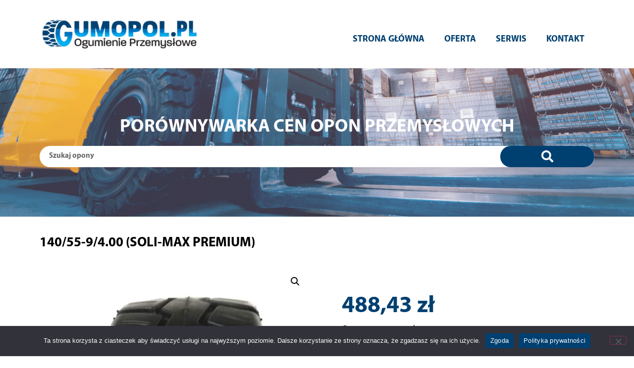

--- FILE ---
content_type: text/html; charset=UTF-8
request_url: https://gumopol.pl/produkt/140-55-9-4-00-soli-max-premium/
body_size: 33689
content:
<!doctype html>
<html lang="en-US">
<head>
	<meta charset="UTF-8">
	<meta name="viewport" content="width=device-width, initial-scale=1">
	<link rel="profile" href="https://gmpg.org/xfn/11">
	<meta name='robots' content='index, follow, max-image-preview:large, max-snippet:-1, max-video-preview:-1' />

	<!-- This site is optimized with the Yoast SEO plugin v26.4 - https://yoast.com/wordpress/plugins/seo/ -->
	<title>140/55-9/4.00 (SOLI-MAX PREMIUM) - Gumopol</title>
	<link rel="canonical" href="https://gumopol.pl/produkt/140-55-9-4-00-soli-max-premium/" />
	<meta property="og:locale" content="en_US" />
	<meta property="og:type" content="article" />
	<meta property="og:title" content="140/55-9/4.00 (SOLI-MAX PREMIUM) - Gumopol" />
	<meta property="og:url" content="https://gumopol.pl/produkt/140-55-9-4-00-soli-max-premium/" />
	<meta property="og:site_name" content="Gumopol" />
	<meta property="article:modified_time" content="2023-05-07T17:10:35+00:00" />
	<meta property="og:image" content="https://gumopol.pl/wp-content/uploads/2023/05/14055-94.00-SOLI-MAX-PREMIUM_30695-scaled.jpg" />
	<meta property="og:image:width" content="1215" />
	<meta property="og:image:height" content="2560" />
	<meta property="og:image:type" content="image/jpeg" />
	<meta name="twitter:card" content="summary_large_image" />
	<script type="application/ld+json" class="yoast-schema-graph">{"@context":"https://schema.org","@graph":[{"@type":"WebPage","@id":"https://gumopol.pl/produkt/140-55-9-4-00-soli-max-premium/","url":"https://gumopol.pl/produkt/140-55-9-4-00-soli-max-premium/","name":"140/55-9/4.00 (SOLI-MAX PREMIUM) - Gumopol","isPartOf":{"@id":"https://gumopol.pl/#website"},"primaryImageOfPage":{"@id":"https://gumopol.pl/produkt/140-55-9-4-00-soli-max-premium/#primaryimage"},"image":{"@id":"https://gumopol.pl/produkt/140-55-9-4-00-soli-max-premium/#primaryimage"},"thumbnailUrl":"https://gumopol.pl/wp-content/uploads/2023/05/14055-94.00-SOLI-MAX-PREMIUM_30695-scaled.jpg","datePublished":"2023-04-01T15:29:01+00:00","dateModified":"2023-05-07T17:10:35+00:00","breadcrumb":{"@id":"https://gumopol.pl/produkt/140-55-9-4-00-soli-max-premium/#breadcrumb"},"inLanguage":"en-US","potentialAction":[{"@type":"ReadAction","target":["https://gumopol.pl/produkt/140-55-9-4-00-soli-max-premium/"]}]},{"@type":"ImageObject","inLanguage":"en-US","@id":"https://gumopol.pl/produkt/140-55-9-4-00-soli-max-premium/#primaryimage","url":"https://gumopol.pl/wp-content/uploads/2023/05/14055-94.00-SOLI-MAX-PREMIUM_30695-scaled.jpg","contentUrl":"https://gumopol.pl/wp-content/uploads/2023/05/14055-94.00-SOLI-MAX-PREMIUM_30695-scaled.jpg","width":1215,"height":2560,"caption":"140/55-9/4.00 (SOLI-MAX PREMIUM)"},{"@type":"BreadcrumbList","@id":"https://gumopol.pl/produkt/140-55-9-4-00-soli-max-premium/#breadcrumb","itemListElement":[{"@type":"ListItem","position":1,"name":"Strona główna","item":"https://gumopol.pl/"},{"@type":"ListItem","position":2,"name":"Produkty","item":"https://gumopol.pl/shop/"},{"@type":"ListItem","position":3,"name":"140/55-9/4.00 (SOLI-MAX PREMIUM)"}]},{"@type":"WebSite","@id":"https://gumopol.pl/#website","url":"https://gumopol.pl/","name":"Gumopol","description":"Ogumienie Przemysłowe","publisher":{"@id":"https://gumopol.pl/#organization"},"potentialAction":[{"@type":"SearchAction","target":{"@type":"EntryPoint","urlTemplate":"https://gumopol.pl/?s={search_term_string}"},"query-input":{"@type":"PropertyValueSpecification","valueRequired":true,"valueName":"search_term_string"}}],"inLanguage":"en-US"},{"@type":"Organization","@id":"https://gumopol.pl/#organization","name":"Gumopol","url":"https://gumopol.pl/","logo":{"@type":"ImageObject","inLanguage":"en-US","@id":"https://gumopol.pl/#/schema/logo/image/","url":"https://gumopol.pl/wp-content/uploads/2022/10/cropped-305301408_1216974682420413_5922637061601676853_n-1-1.png","contentUrl":"https://gumopol.pl/wp-content/uploads/2022/10/cropped-305301408_1216974682420413_5922637061601676853_n-1-1.png","width":389,"height":82,"caption":"Gumopol"},"image":{"@id":"https://gumopol.pl/#/schema/logo/image/"}}]}</script>
	<!-- / Yoast SEO plugin. -->


<link rel='dns-prefetch' href='//www.googletagmanager.com' />
<link rel="alternate" type="application/rss+xml" title="Gumopol &raquo; Feed" href="https://gumopol.pl/feed/" />
<link rel="alternate" type="application/rss+xml" title="Gumopol &raquo; Comments Feed" href="https://gumopol.pl/comments/feed/" />
<link rel="alternate" type="application/rss+xml" title="Gumopol &raquo; 140/55-9/4.00 (SOLI-MAX PREMIUM) Comments Feed" href="https://gumopol.pl/produkt/140-55-9-4-00-soli-max-premium/feed/" />
<link rel="alternate" title="oEmbed (JSON)" type="application/json+oembed" href="https://gumopol.pl/wp-json/oembed/1.0/embed?url=https%3A%2F%2Fgumopol.pl%2Fprodukt%2F140-55-9-4-00-soli-max-premium%2F" />
<link rel="alternate" title="oEmbed (XML)" type="text/xml+oembed" href="https://gumopol.pl/wp-json/oembed/1.0/embed?url=https%3A%2F%2Fgumopol.pl%2Fprodukt%2F140-55-9-4-00-soli-max-premium%2F&#038;format=xml" />
<style id='wp-img-auto-sizes-contain-inline-css'>
img:is([sizes=auto i],[sizes^="auto," i]){contain-intrinsic-size:3000px 1500px}
/*# sourceURL=wp-img-auto-sizes-contain-inline-css */
</style>
<link rel='stylesheet' id='font-awesome-css' href='https://gumopol.pl/wp-content/plugins/woocommerce-ajax-filters/berocket/assets/css/font-awesome.min.css?ver=6.9' media='all' />
<link rel='stylesheet' id='berocket_aapf_widget-style-css' href='https://gumopol.pl/wp-content/plugins/woocommerce-ajax-filters/assets/frontend/css/fullmain.min.css?ver=1.6.9.4' media='all' />
<style id='wp-emoji-styles-inline-css'>

	img.wp-smiley, img.emoji {
		display: inline !important;
		border: none !important;
		box-shadow: none !important;
		height: 1em !important;
		width: 1em !important;
		margin: 0 0.07em !important;
		vertical-align: -0.1em !important;
		background: none !important;
		padding: 0 !important;
	}
/*# sourceURL=wp-emoji-styles-inline-css */
</style>
<link rel='stylesheet' id='wp-block-library-css' href='https://gumopol.pl/wp-includes/css/dist/block-library/style.min.css?ver=6.9' media='all' />
<link rel='stylesheet' id='wc-blocks-style-css' href='https://gumopol.pl/wp-content/plugins/woocommerce/assets/client/blocks/wc-blocks.css?ver=wc-10.3.7' media='all' />
<style id='global-styles-inline-css'>
:root{--wp--preset--aspect-ratio--square: 1;--wp--preset--aspect-ratio--4-3: 4/3;--wp--preset--aspect-ratio--3-4: 3/4;--wp--preset--aspect-ratio--3-2: 3/2;--wp--preset--aspect-ratio--2-3: 2/3;--wp--preset--aspect-ratio--16-9: 16/9;--wp--preset--aspect-ratio--9-16: 9/16;--wp--preset--color--black: #000000;--wp--preset--color--cyan-bluish-gray: #abb8c3;--wp--preset--color--white: #ffffff;--wp--preset--color--pale-pink: #f78da7;--wp--preset--color--vivid-red: #cf2e2e;--wp--preset--color--luminous-vivid-orange: #ff6900;--wp--preset--color--luminous-vivid-amber: #fcb900;--wp--preset--color--light-green-cyan: #7bdcb5;--wp--preset--color--vivid-green-cyan: #00d084;--wp--preset--color--pale-cyan-blue: #8ed1fc;--wp--preset--color--vivid-cyan-blue: #0693e3;--wp--preset--color--vivid-purple: #9b51e0;--wp--preset--gradient--vivid-cyan-blue-to-vivid-purple: linear-gradient(135deg,rgb(6,147,227) 0%,rgb(155,81,224) 100%);--wp--preset--gradient--light-green-cyan-to-vivid-green-cyan: linear-gradient(135deg,rgb(122,220,180) 0%,rgb(0,208,130) 100%);--wp--preset--gradient--luminous-vivid-amber-to-luminous-vivid-orange: linear-gradient(135deg,rgb(252,185,0) 0%,rgb(255,105,0) 100%);--wp--preset--gradient--luminous-vivid-orange-to-vivid-red: linear-gradient(135deg,rgb(255,105,0) 0%,rgb(207,46,46) 100%);--wp--preset--gradient--very-light-gray-to-cyan-bluish-gray: linear-gradient(135deg,rgb(238,238,238) 0%,rgb(169,184,195) 100%);--wp--preset--gradient--cool-to-warm-spectrum: linear-gradient(135deg,rgb(74,234,220) 0%,rgb(151,120,209) 20%,rgb(207,42,186) 40%,rgb(238,44,130) 60%,rgb(251,105,98) 80%,rgb(254,248,76) 100%);--wp--preset--gradient--blush-light-purple: linear-gradient(135deg,rgb(255,206,236) 0%,rgb(152,150,240) 100%);--wp--preset--gradient--blush-bordeaux: linear-gradient(135deg,rgb(254,205,165) 0%,rgb(254,45,45) 50%,rgb(107,0,62) 100%);--wp--preset--gradient--luminous-dusk: linear-gradient(135deg,rgb(255,203,112) 0%,rgb(199,81,192) 50%,rgb(65,88,208) 100%);--wp--preset--gradient--pale-ocean: linear-gradient(135deg,rgb(255,245,203) 0%,rgb(182,227,212) 50%,rgb(51,167,181) 100%);--wp--preset--gradient--electric-grass: linear-gradient(135deg,rgb(202,248,128) 0%,rgb(113,206,126) 100%);--wp--preset--gradient--midnight: linear-gradient(135deg,rgb(2,3,129) 0%,rgb(40,116,252) 100%);--wp--preset--font-size--small: 13px;--wp--preset--font-size--medium: 20px;--wp--preset--font-size--large: 36px;--wp--preset--font-size--x-large: 42px;--wp--preset--spacing--20: 0.44rem;--wp--preset--spacing--30: 0.67rem;--wp--preset--spacing--40: 1rem;--wp--preset--spacing--50: 1.5rem;--wp--preset--spacing--60: 2.25rem;--wp--preset--spacing--70: 3.38rem;--wp--preset--spacing--80: 5.06rem;--wp--preset--shadow--natural: 6px 6px 9px rgba(0, 0, 0, 0.2);--wp--preset--shadow--deep: 12px 12px 50px rgba(0, 0, 0, 0.4);--wp--preset--shadow--sharp: 6px 6px 0px rgba(0, 0, 0, 0.2);--wp--preset--shadow--outlined: 6px 6px 0px -3px rgb(255, 255, 255), 6px 6px rgb(0, 0, 0);--wp--preset--shadow--crisp: 6px 6px 0px rgb(0, 0, 0);}:root { --wp--style--global--content-size: 800px;--wp--style--global--wide-size: 1200px; }:where(body) { margin: 0; }.wp-site-blocks > .alignleft { float: left; margin-right: 2em; }.wp-site-blocks > .alignright { float: right; margin-left: 2em; }.wp-site-blocks > .aligncenter { justify-content: center; margin-left: auto; margin-right: auto; }:where(.wp-site-blocks) > * { margin-block-start: 24px; margin-block-end: 0; }:where(.wp-site-blocks) > :first-child { margin-block-start: 0; }:where(.wp-site-blocks) > :last-child { margin-block-end: 0; }:root { --wp--style--block-gap: 24px; }:root :where(.is-layout-flow) > :first-child{margin-block-start: 0;}:root :where(.is-layout-flow) > :last-child{margin-block-end: 0;}:root :where(.is-layout-flow) > *{margin-block-start: 24px;margin-block-end: 0;}:root :where(.is-layout-constrained) > :first-child{margin-block-start: 0;}:root :where(.is-layout-constrained) > :last-child{margin-block-end: 0;}:root :where(.is-layout-constrained) > *{margin-block-start: 24px;margin-block-end: 0;}:root :where(.is-layout-flex){gap: 24px;}:root :where(.is-layout-grid){gap: 24px;}.is-layout-flow > .alignleft{float: left;margin-inline-start: 0;margin-inline-end: 2em;}.is-layout-flow > .alignright{float: right;margin-inline-start: 2em;margin-inline-end: 0;}.is-layout-flow > .aligncenter{margin-left: auto !important;margin-right: auto !important;}.is-layout-constrained > .alignleft{float: left;margin-inline-start: 0;margin-inline-end: 2em;}.is-layout-constrained > .alignright{float: right;margin-inline-start: 2em;margin-inline-end: 0;}.is-layout-constrained > .aligncenter{margin-left: auto !important;margin-right: auto !important;}.is-layout-constrained > :where(:not(.alignleft):not(.alignright):not(.alignfull)){max-width: var(--wp--style--global--content-size);margin-left: auto !important;margin-right: auto !important;}.is-layout-constrained > .alignwide{max-width: var(--wp--style--global--wide-size);}body .is-layout-flex{display: flex;}.is-layout-flex{flex-wrap: wrap;align-items: center;}.is-layout-flex > :is(*, div){margin: 0;}body .is-layout-grid{display: grid;}.is-layout-grid > :is(*, div){margin: 0;}body{padding-top: 0px;padding-right: 0px;padding-bottom: 0px;padding-left: 0px;}a:where(:not(.wp-element-button)){text-decoration: underline;}:root :where(.wp-element-button, .wp-block-button__link){background-color: #32373c;border-width: 0;color: #fff;font-family: inherit;font-size: inherit;font-style: inherit;font-weight: inherit;letter-spacing: inherit;line-height: inherit;padding-top: calc(0.667em + 2px);padding-right: calc(1.333em + 2px);padding-bottom: calc(0.667em + 2px);padding-left: calc(1.333em + 2px);text-decoration: none;text-transform: inherit;}.has-black-color{color: var(--wp--preset--color--black) !important;}.has-cyan-bluish-gray-color{color: var(--wp--preset--color--cyan-bluish-gray) !important;}.has-white-color{color: var(--wp--preset--color--white) !important;}.has-pale-pink-color{color: var(--wp--preset--color--pale-pink) !important;}.has-vivid-red-color{color: var(--wp--preset--color--vivid-red) !important;}.has-luminous-vivid-orange-color{color: var(--wp--preset--color--luminous-vivid-orange) !important;}.has-luminous-vivid-amber-color{color: var(--wp--preset--color--luminous-vivid-amber) !important;}.has-light-green-cyan-color{color: var(--wp--preset--color--light-green-cyan) !important;}.has-vivid-green-cyan-color{color: var(--wp--preset--color--vivid-green-cyan) !important;}.has-pale-cyan-blue-color{color: var(--wp--preset--color--pale-cyan-blue) !important;}.has-vivid-cyan-blue-color{color: var(--wp--preset--color--vivid-cyan-blue) !important;}.has-vivid-purple-color{color: var(--wp--preset--color--vivid-purple) !important;}.has-black-background-color{background-color: var(--wp--preset--color--black) !important;}.has-cyan-bluish-gray-background-color{background-color: var(--wp--preset--color--cyan-bluish-gray) !important;}.has-white-background-color{background-color: var(--wp--preset--color--white) !important;}.has-pale-pink-background-color{background-color: var(--wp--preset--color--pale-pink) !important;}.has-vivid-red-background-color{background-color: var(--wp--preset--color--vivid-red) !important;}.has-luminous-vivid-orange-background-color{background-color: var(--wp--preset--color--luminous-vivid-orange) !important;}.has-luminous-vivid-amber-background-color{background-color: var(--wp--preset--color--luminous-vivid-amber) !important;}.has-light-green-cyan-background-color{background-color: var(--wp--preset--color--light-green-cyan) !important;}.has-vivid-green-cyan-background-color{background-color: var(--wp--preset--color--vivid-green-cyan) !important;}.has-pale-cyan-blue-background-color{background-color: var(--wp--preset--color--pale-cyan-blue) !important;}.has-vivid-cyan-blue-background-color{background-color: var(--wp--preset--color--vivid-cyan-blue) !important;}.has-vivid-purple-background-color{background-color: var(--wp--preset--color--vivid-purple) !important;}.has-black-border-color{border-color: var(--wp--preset--color--black) !important;}.has-cyan-bluish-gray-border-color{border-color: var(--wp--preset--color--cyan-bluish-gray) !important;}.has-white-border-color{border-color: var(--wp--preset--color--white) !important;}.has-pale-pink-border-color{border-color: var(--wp--preset--color--pale-pink) !important;}.has-vivid-red-border-color{border-color: var(--wp--preset--color--vivid-red) !important;}.has-luminous-vivid-orange-border-color{border-color: var(--wp--preset--color--luminous-vivid-orange) !important;}.has-luminous-vivid-amber-border-color{border-color: var(--wp--preset--color--luminous-vivid-amber) !important;}.has-light-green-cyan-border-color{border-color: var(--wp--preset--color--light-green-cyan) !important;}.has-vivid-green-cyan-border-color{border-color: var(--wp--preset--color--vivid-green-cyan) !important;}.has-pale-cyan-blue-border-color{border-color: var(--wp--preset--color--pale-cyan-blue) !important;}.has-vivid-cyan-blue-border-color{border-color: var(--wp--preset--color--vivid-cyan-blue) !important;}.has-vivid-purple-border-color{border-color: var(--wp--preset--color--vivid-purple) !important;}.has-vivid-cyan-blue-to-vivid-purple-gradient-background{background: var(--wp--preset--gradient--vivid-cyan-blue-to-vivid-purple) !important;}.has-light-green-cyan-to-vivid-green-cyan-gradient-background{background: var(--wp--preset--gradient--light-green-cyan-to-vivid-green-cyan) !important;}.has-luminous-vivid-amber-to-luminous-vivid-orange-gradient-background{background: var(--wp--preset--gradient--luminous-vivid-amber-to-luminous-vivid-orange) !important;}.has-luminous-vivid-orange-to-vivid-red-gradient-background{background: var(--wp--preset--gradient--luminous-vivid-orange-to-vivid-red) !important;}.has-very-light-gray-to-cyan-bluish-gray-gradient-background{background: var(--wp--preset--gradient--very-light-gray-to-cyan-bluish-gray) !important;}.has-cool-to-warm-spectrum-gradient-background{background: var(--wp--preset--gradient--cool-to-warm-spectrum) !important;}.has-blush-light-purple-gradient-background{background: var(--wp--preset--gradient--blush-light-purple) !important;}.has-blush-bordeaux-gradient-background{background: var(--wp--preset--gradient--blush-bordeaux) !important;}.has-luminous-dusk-gradient-background{background: var(--wp--preset--gradient--luminous-dusk) !important;}.has-pale-ocean-gradient-background{background: var(--wp--preset--gradient--pale-ocean) !important;}.has-electric-grass-gradient-background{background: var(--wp--preset--gradient--electric-grass) !important;}.has-midnight-gradient-background{background: var(--wp--preset--gradient--midnight) !important;}.has-small-font-size{font-size: var(--wp--preset--font-size--small) !important;}.has-medium-font-size{font-size: var(--wp--preset--font-size--medium) !important;}.has-large-font-size{font-size: var(--wp--preset--font-size--large) !important;}.has-x-large-font-size{font-size: var(--wp--preset--font-size--x-large) !important;}
/*# sourceURL=global-styles-inline-css */
</style>

<link rel='stylesheet' id='cookie-notice-front-css' href='https://gumopol.pl/wp-content/plugins/cookie-notice/css/front.min.css?ver=2.5.10' media='all' />
<link rel='stylesheet' id='photoswipe-css' href='https://gumopol.pl/wp-content/plugins/woocommerce/assets/css/photoswipe/photoswipe.min.css?ver=10.3.7' media='all' />
<link rel='stylesheet' id='photoswipe-default-skin-css' href='https://gumopol.pl/wp-content/plugins/woocommerce/assets/css/photoswipe/default-skin/default-skin.min.css?ver=10.3.7' media='all' />
<link rel='stylesheet' id='woocommerce-layout-css' href='https://gumopol.pl/wp-content/plugins/woocommerce/assets/css/woocommerce-layout.css?ver=10.3.7' media='all' />
<link rel='stylesheet' id='woocommerce-smallscreen-css' href='https://gumopol.pl/wp-content/plugins/woocommerce/assets/css/woocommerce-smallscreen.css?ver=10.3.7' media='only screen and (max-width: 768px)' />
<link rel='stylesheet' id='woocommerce-general-css' href='https://gumopol.pl/wp-content/plugins/woocommerce/assets/css/woocommerce.css?ver=10.3.7' media='all' />
<style id='woocommerce-inline-inline-css'>
.woocommerce form .form-row .required { visibility: visible; }
/*# sourceURL=woocommerce-inline-inline-css */
</style>
<link rel='stylesheet' id='brands-styles-css' href='https://gumopol.pl/wp-content/plugins/woocommerce/assets/css/brands.css?ver=10.3.7' media='all' />
<link rel='stylesheet' id='hello-elementor-css' href='https://gumopol.pl/wp-content/themes/hello-elementor/assets/css/reset.css?ver=3.4.5' media='all' />
<link rel='stylesheet' id='hello-elementor-theme-style-css' href='https://gumopol.pl/wp-content/themes/hello-elementor/assets/css/theme.css?ver=3.4.5' media='all' />
<link rel='stylesheet' id='hello-elementor-header-footer-css' href='https://gumopol.pl/wp-content/themes/hello-elementor/assets/css/header-footer.css?ver=3.4.5' media='all' />
<link rel='stylesheet' id='elementor-frontend-css' href='https://gumopol.pl/wp-content/plugins/elementor/assets/css/frontend.min.css?ver=3.33.2' media='all' />
<link rel='stylesheet' id='elementor-post-144-css' href='https://gumopol.pl/wp-content/uploads/elementor/css/post-144.css?ver=1768281104' media='all' />
<link rel='stylesheet' id='widget-image-css' href='https://gumopol.pl/wp-content/plugins/elementor/assets/css/widget-image.min.css?ver=3.33.2' media='all' />
<link rel='stylesheet' id='widget-nav-menu-css' href='https://gumopol.pl/wp-content/plugins/elementor-pro/assets/css/widget-nav-menu.min.css?ver=3.28.3' media='all' />
<link rel='stylesheet' id='widget-heading-css' href='https://gumopol.pl/wp-content/plugins/elementor/assets/css/widget-heading.min.css?ver=3.33.2' media='all' />
<link rel='stylesheet' id='widget-icon-list-css' href='https://gumopol.pl/wp-content/plugins/elementor/assets/css/widget-icon-list.min.css?ver=3.33.2' media='all' />
<link rel='stylesheet' id='widget-search-form-css' href='https://gumopol.pl/wp-content/plugins/elementor-pro/assets/css/widget-search-form.min.css?ver=3.28.3' media='all' />
<link rel='stylesheet' id='elementor-icons-shared-0-css' href='https://gumopol.pl/wp-content/plugins/elementor/assets/lib/font-awesome/css/fontawesome.min.css?ver=5.15.3' media='all' />
<link rel='stylesheet' id='elementor-icons-fa-solid-css' href='https://gumopol.pl/wp-content/plugins/elementor/assets/lib/font-awesome/css/solid.min.css?ver=5.15.3' media='all' />
<link rel='stylesheet' id='widget-woocommerce-product-images-css' href='https://gumopol.pl/wp-content/plugins/elementor-pro/assets/css/widget-woocommerce-product-images.min.css?ver=3.28.3' media='all' />
<link rel='stylesheet' id='widget-woocommerce-product-price-css' href='https://gumopol.pl/wp-content/plugins/elementor-pro/assets/css/widget-woocommerce-product-price.min.css?ver=3.28.3' media='all' />
<link rel='stylesheet' id='widget-woocommerce-product-additional-information-css' href='https://gumopol.pl/wp-content/plugins/elementor-pro/assets/css/widget-woocommerce-product-additional-information.min.css?ver=3.28.3' media='all' />
<link rel='stylesheet' id='widget-woocommerce-product-data-tabs-css' href='https://gumopol.pl/wp-content/plugins/elementor-pro/assets/css/widget-woocommerce-product-data-tabs.min.css?ver=3.28.3' media='all' />
<link rel='stylesheet' id='e-animation-rotate-css' href='https://gumopol.pl/wp-content/plugins/elementor/assets/lib/animations/styles/e-animation-rotate.min.css?ver=3.33.2' media='all' />
<link rel='stylesheet' id='e-animation-fadeIn-css' href='https://gumopol.pl/wp-content/plugins/elementor/assets/lib/animations/styles/fadeIn.min.css?ver=3.33.2' media='all' />
<link rel='stylesheet' id='e-animation-slideInRight-css' href='https://gumopol.pl/wp-content/plugins/elementor/assets/lib/animations/styles/slideInRight.min.css?ver=3.33.2' media='all' />
<link rel='stylesheet' id='e-animation-slideInDown-css' href='https://gumopol.pl/wp-content/plugins/elementor/assets/lib/animations/styles/slideInDown.min.css?ver=3.33.2' media='all' />
<link rel='stylesheet' id='e-popup-css' href='https://gumopol.pl/wp-content/plugins/elementor-pro/assets/css/conditionals/popup.min.css?ver=3.28.3' media='all' />
<link rel='stylesheet' id='elementor-icons-css' href='https://gumopol.pl/wp-content/plugins/elementor/assets/lib/eicons/css/elementor-icons.min.css?ver=5.44.0' media='all' />
<link rel='stylesheet' id='elementor-post-20-css' href='https://gumopol.pl/wp-content/uploads/elementor/css/post-20.css?ver=1768281105' media='all' />
<link rel='stylesheet' id='elementor-post-39-css' href='https://gumopol.pl/wp-content/uploads/elementor/css/post-39.css?ver=1768281105' media='all' />
<link rel='stylesheet' id='elementor-post-54-css' href='https://gumopol.pl/wp-content/uploads/elementor/css/post-54.css?ver=1768281179' media='all' />
<link rel='stylesheet' id='elementor-post-458-css' href='https://gumopol.pl/wp-content/uploads/elementor/css/post-458.css?ver=1768281105' media='all' />
<link rel='stylesheet' id='eael-general-css' href='https://gumopol.pl/wp-content/plugins/essential-addons-for-elementor-lite/assets/front-end/css/view/general.min.css?ver=6.5.3' media='all' />
<link rel='stylesheet' id='elementor-gf-roboto-css' href='https://fonts.googleapis.com/css?family=Roboto:100,100italic,200,200italic,300,300italic,400,400italic,500,500italic,600,600italic,700,700italic,800,800italic,900,900italic&#038;display=auto' media='all' />
<link rel='stylesheet' id='elementor-gf-robotoslab-css' href='https://fonts.googleapis.com/css?family=Roboto+Slab:100,100italic,200,200italic,300,300italic,400,400italic,500,500italic,600,600italic,700,700italic,800,800italic,900,900italic&#038;display=auto' media='all' />
<script src="https://gumopol.pl/wp-includes/js/jquery/jquery.min.js?ver=3.7.1" id="jquery-core-js"></script>
<script src="https://gumopol.pl/wp-includes/js/jquery/jquery-migrate.min.js?ver=3.4.1" id="jquery-migrate-js"></script>
<script id="cookie-notice-front-js-before">
var cnArgs = {"ajaxUrl":"https:\/\/gumopol.pl\/wp-admin\/admin-ajax.php","nonce":"e0ed7819ff","hideEffect":"fade","position":"bottom","onScroll":false,"onScrollOffset":100,"onClick":false,"cookieName":"cookie_notice_accepted","cookieTime":2592000,"cookieTimeRejected":2592000,"globalCookie":false,"redirection":false,"cache":true,"revokeCookies":false,"revokeCookiesOpt":"automatic"};

//# sourceURL=cookie-notice-front-js-before
</script>
<script src="https://gumopol.pl/wp-content/plugins/cookie-notice/js/front.min.js?ver=2.5.10" id="cookie-notice-front-js"></script>
<script src="https://gumopol.pl/wp-content/plugins/woocommerce/assets/js/jquery-blockui/jquery.blockUI.min.js?ver=2.7.0-wc.10.3.7" id="wc-jquery-blockui-js" defer data-wp-strategy="defer"></script>
<script id="wc-add-to-cart-js-extra">
var wc_add_to_cart_params = {"ajax_url":"/wp-admin/admin-ajax.php","wc_ajax_url":"/?wc-ajax=%%endpoint%%","i18n_view_cart":"View cart","cart_url":"https://gumopol.pl","is_cart":"","cart_redirect_after_add":"no"};
//# sourceURL=wc-add-to-cart-js-extra
</script>
<script src="https://gumopol.pl/wp-content/plugins/woocommerce/assets/js/frontend/add-to-cart.min.js?ver=10.3.7" id="wc-add-to-cart-js" defer data-wp-strategy="defer"></script>
<script src="https://gumopol.pl/wp-content/plugins/woocommerce/assets/js/zoom/jquery.zoom.min.js?ver=1.7.21-wc.10.3.7" id="wc-zoom-js" defer data-wp-strategy="defer"></script>
<script src="https://gumopol.pl/wp-content/plugins/woocommerce/assets/js/flexslider/jquery.flexslider.min.js?ver=2.7.2-wc.10.3.7" id="wc-flexslider-js" defer data-wp-strategy="defer"></script>
<script src="https://gumopol.pl/wp-content/plugins/woocommerce/assets/js/photoswipe/photoswipe.min.js?ver=4.1.1-wc.10.3.7" id="wc-photoswipe-js" defer data-wp-strategy="defer"></script>
<script src="https://gumopol.pl/wp-content/plugins/woocommerce/assets/js/photoswipe/photoswipe-ui-default.min.js?ver=4.1.1-wc.10.3.7" id="wc-photoswipe-ui-default-js" defer data-wp-strategy="defer"></script>
<script id="wc-single-product-js-extra">
var wc_single_product_params = {"i18n_required_rating_text":"Please select a rating","i18n_rating_options":["1 of 5 stars","2 of 5 stars","3 of 5 stars","4 of 5 stars","5 of 5 stars"],"i18n_product_gallery_trigger_text":"View full-screen image gallery","review_rating_required":"yes","flexslider":{"rtl":false,"animation":"slide","smoothHeight":true,"directionNav":false,"controlNav":"thumbnails","slideshow":false,"animationSpeed":500,"animationLoop":false,"allowOneSlide":false},"zoom_enabled":"1","zoom_options":[],"photoswipe_enabled":"1","photoswipe_options":{"shareEl":false,"closeOnScroll":false,"history":false,"hideAnimationDuration":0,"showAnimationDuration":0},"flexslider_enabled":"1"};
//# sourceURL=wc-single-product-js-extra
</script>
<script src="https://gumopol.pl/wp-content/plugins/woocommerce/assets/js/frontend/single-product.min.js?ver=10.3.7" id="wc-single-product-js" defer data-wp-strategy="defer"></script>
<script src="https://gumopol.pl/wp-content/plugins/woocommerce/assets/js/js-cookie/js.cookie.min.js?ver=2.1.4-wc.10.3.7" id="wc-js-cookie-js" defer data-wp-strategy="defer"></script>
<script id="woocommerce-js-extra">
var woocommerce_params = {"ajax_url":"/wp-admin/admin-ajax.php","wc_ajax_url":"/?wc-ajax=%%endpoint%%","i18n_password_show":"Show password","i18n_password_hide":"Hide password"};
//# sourceURL=woocommerce-js-extra
</script>
<script src="https://gumopol.pl/wp-content/plugins/woocommerce/assets/js/frontend/woocommerce.min.js?ver=10.3.7" id="woocommerce-js" defer data-wp-strategy="defer"></script>

<!-- Google tag (gtag.js) snippet added by Site Kit -->
<!-- Google Analytics snippet added by Site Kit -->
<script src="https://www.googletagmanager.com/gtag/js?id=G-XD1Q9TS29K" id="google_gtagjs-js" async></script>
<script id="google_gtagjs-js-after">
window.dataLayer = window.dataLayer || [];function gtag(){dataLayer.push(arguments);}
gtag("set","linker",{"domains":["gumopol.pl"]});
gtag("js", new Date());
gtag("set", "developer_id.dZTNiMT", true);
gtag("config", "G-XD1Q9TS29K");
//# sourceURL=google_gtagjs-js-after
</script>
<link rel="https://api.w.org/" href="https://gumopol.pl/wp-json/" /><link rel="alternate" title="JSON" type="application/json" href="https://gumopol.pl/wp-json/wp/v2/product/575" /><link rel="EditURI" type="application/rsd+xml" title="RSD" href="https://gumopol.pl/xmlrpc.php?rsd" />
<meta name="generator" content="WordPress 6.9" />
<meta name="generator" content="WooCommerce 10.3.7" />
<link rel='shortlink' href='https://gumopol.pl/?p=575' />
<meta name="generator" content="Site Kit by Google 1.170.0" /><style></style>	<noscript><style>.woocommerce-product-gallery{ opacity: 1 !important; }</style></noscript>
	<meta name="google-site-verification" content="rjaVDQiUz1FAJb_72pH0f1lKQaQPi4XMmPpfpbTMa1M"><meta name="generator" content="Elementor 3.33.2; features: additional_custom_breakpoints; settings: css_print_method-external, google_font-enabled, font_display-auto">
			<style>
				.e-con.e-parent:nth-of-type(n+4):not(.e-lazyloaded):not(.e-no-lazyload),
				.e-con.e-parent:nth-of-type(n+4):not(.e-lazyloaded):not(.e-no-lazyload) * {
					background-image: none !important;
				}
				@media screen and (max-height: 1024px) {
					.e-con.e-parent:nth-of-type(n+3):not(.e-lazyloaded):not(.e-no-lazyload),
					.e-con.e-parent:nth-of-type(n+3):not(.e-lazyloaded):not(.e-no-lazyload) * {
						background-image: none !important;
					}
				}
				@media screen and (max-height: 640px) {
					.e-con.e-parent:nth-of-type(n+2):not(.e-lazyloaded):not(.e-no-lazyload),
					.e-con.e-parent:nth-of-type(n+2):not(.e-lazyloaded):not(.e-no-lazyload) * {
						background-image: none !important;
					}
				}
			</style>
			<link rel="icon" href="https://gumopol.pl/wp-content/uploads/2022/10/cropped-cropped-305301408_1216974682420413_5922637061601676853_n-1-32x32.png" sizes="32x32" />
<link rel="icon" href="https://gumopol.pl/wp-content/uploads/2022/10/cropped-cropped-305301408_1216974682420413_5922637061601676853_n-1-192x192.png" sizes="192x192" />
<link rel="apple-touch-icon" href="https://gumopol.pl/wp-content/uploads/2022/10/cropped-cropped-305301408_1216974682420413_5922637061601676853_n-1-180x180.png" />
<meta name="msapplication-TileImage" content="https://gumopol.pl/wp-content/uploads/2022/10/cropped-cropped-305301408_1216974682420413_5922637061601676853_n-1-270x270.png" />
		<style id="wp-custom-css">
			.woocommerce ul.products li.product a img {
    max-width: 250px !important;
    float: left;}

.elementor-product-loop-item--align-left ul.products li.product .star-rating {
    margin-right: auto;
    display: none;}
    
.elementor-2 .elementor-element.elementor-element-67f2868.elementor-wc-products ul.products li.product .woocommerce-loop-product__title, .elementor-2 .elementor-element.elementor-element-67f2868.elementor-wc-products ul.products li.product .woocommerce-loop-category__title {
        padding-top: 40px;}
        
.elementor-2 .elementor-element.elementor-element-67f2868.elementor-wc-products ul.products li.product {
    text-align: left;
    border-top: 1.5px solid #BBBBBB;
    padding-top: 20px;}
    
.elementor-2 .elementor-element.elementor-element-67f2868.elementor-wc-products ul.products{
    border-bottom: 1.5px solid #BBBBBB;
    padding-bottom: 20px; 
}
.elementor-2 .elementor-element.elementor-element-67f2868 nav.woocommerce-pagination ul li span.current {
    font-weight: 600;
}
.elementor-2 .elementor-element.elementor-element-67f2868 nav.woocommerce-pagination {
    text-align: right;}
 .elementor-2 .elementor-element.elementor-element-67f2868 a.next.page-numbers {
    border: 1px solid #171717;
    border-radius: 20px;
    padding-left: 15px;
    padding-right: 15px;
    padding-top: 2px;

 }
    
.woocommerce .woocommerce-result-count {
    display: none;
}		</style>
		<link rel='stylesheet' id='elementor-post-419-css' href='https://gumopol.pl/wp-content/uploads/elementor/css/post-419.css?ver=1768281105' media='all' />
</head>
<body class="wp-singular product-template-default single single-product postid-575 wp-custom-logo wp-embed-responsive wp-theme-hello-elementor theme-hello-elementor cookies-not-set woocommerce woocommerce-page woocommerce-no-js hello-elementor-default elementor-default elementor-template-full-width elementor-kit-144 elementor-page-54">


<a class="skip-link screen-reader-text" href="#content">Skip to content</a>

		<div data-elementor-type="header" data-elementor-id="20" class="elementor elementor-20 elementor-location-header" data-elementor-post-type="elementor_library">
					<section data-particle_enable="false" data-particle-mobile-disabled="false" class="elementor-section elementor-top-section elementor-element elementor-element-127b458 elementor-section-boxed elementor-section-height-default elementor-section-height-default" data-id="127b458" data-element_type="section">
						<div class="elementor-container elementor-column-gap-default">
					<div class="elementor-column elementor-col-50 elementor-top-column elementor-element elementor-element-d8e72f6" data-id="d8e72f6" data-element_type="column">
			<div class="elementor-widget-wrap elementor-element-populated">
						<div class="elementor-element elementor-element-bcfbdfc elementor-widget elementor-widget-theme-site-logo elementor-widget-image" data-id="bcfbdfc" data-element_type="widget" data-widget_type="theme-site-logo.default">
				<div class="elementor-widget-container">
											<a href="https://gumopol.pl">
			<img width="389" height="82" src="https://gumopol.pl/wp-content/uploads/2022/10/cropped-305301408_1216974682420413_5922637061601676853_n-1-1.png" class="attachment-full size-full wp-image-52" alt="" srcset="https://gumopol.pl/wp-content/uploads/2022/10/cropped-305301408_1216974682420413_5922637061601676853_n-1-1.png 389w, https://gumopol.pl/wp-content/uploads/2022/10/cropped-305301408_1216974682420413_5922637061601676853_n-1-1-64x13.png 64w, https://gumopol.pl/wp-content/uploads/2022/10/cropped-305301408_1216974682420413_5922637061601676853_n-1-1-300x63.png 300w" sizes="(max-width: 389px) 100vw, 389px" />				</a>
											</div>
				</div>
					</div>
		</div>
				<div class="elementor-column elementor-col-50 elementor-top-column elementor-element elementor-element-1cfcbb0" data-id="1cfcbb0" data-element_type="column">
			<div class="elementor-widget-wrap elementor-element-populated">
						<div class="elementor-element elementor-element-0c8bc66 elementor-hidden-desktop elementor-view-default elementor-widget elementor-widget-icon" data-id="0c8bc66" data-element_type="widget" data-widget_type="icon.default">
				<div class="elementor-widget-container">
							<div class="elementor-icon-wrapper">
			<a class="elementor-icon" href="#elementor-action%3Aaction%3Dpopup%3Aopen%26settings%3DeyJpZCI6IjQxOSIsInRvZ2dsZSI6ZmFsc2V9">
			<i aria-hidden="true" class="fas fa-align-justify"></i>			</a>
		</div>
						</div>
				</div>
				<div class="elementor-element elementor-element-0e46bc2 elementor-nav-menu__align-end elementor-hidden-tablet elementor-hidden-mobile elementor-nav-menu--dropdown-tablet elementor-nav-menu__text-align-aside elementor-nav-menu--toggle elementor-nav-menu--burger elementor-widget elementor-widget-nav-menu" data-id="0e46bc2" data-element_type="widget" data-settings="{&quot;layout&quot;:&quot;horizontal&quot;,&quot;submenu_icon&quot;:{&quot;value&quot;:&quot;&lt;i class=\&quot;fas fa-caret-down\&quot;&gt;&lt;\/i&gt;&quot;,&quot;library&quot;:&quot;fa-solid&quot;},&quot;toggle&quot;:&quot;burger&quot;}" data-widget_type="nav-menu.default">
				<div class="elementor-widget-container">
								<nav aria-label="Menu" class="elementor-nav-menu--main elementor-nav-menu__container elementor-nav-menu--layout-horizontal e--pointer-underline e--animation-fade">
				<ul id="menu-1-0e46bc2" class="elementor-nav-menu"><li class="menu-item menu-item-type-post_type menu-item-object-page menu-item-home menu-item-16"><a href="https://gumopol.pl/" class="elementor-item">Strona główna</a></li>
<li class="menu-item menu-item-type-post_type menu-item-object-page menu-item-222"><a href="https://gumopol.pl/oferta/" class="elementor-item">Oferta</a></li>
<li class="menu-item menu-item-type-post_type menu-item-object-page menu-item-244"><a href="https://gumopol.pl/serwis/" class="elementor-item">Serwis</a></li>
<li class="menu-item menu-item-type-post_type menu-item-object-page menu-item-257"><a href="https://gumopol.pl/kontakt/" class="elementor-item">Kontakt</a></li>
</ul>			</nav>
					<div class="elementor-menu-toggle" role="button" tabindex="0" aria-label="Menu Toggle" aria-expanded="false">
			<i aria-hidden="true" role="presentation" class="elementor-menu-toggle__icon--open eicon-menu-bar"></i><i aria-hidden="true" role="presentation" class="elementor-menu-toggle__icon--close eicon-close"></i>		</div>
					<nav class="elementor-nav-menu--dropdown elementor-nav-menu__container" aria-hidden="true">
				<ul id="menu-2-0e46bc2" class="elementor-nav-menu"><li class="menu-item menu-item-type-post_type menu-item-object-page menu-item-home menu-item-16"><a href="https://gumopol.pl/" class="elementor-item" tabindex="-1">Strona główna</a></li>
<li class="menu-item menu-item-type-post_type menu-item-object-page menu-item-222"><a href="https://gumopol.pl/oferta/" class="elementor-item" tabindex="-1">Oferta</a></li>
<li class="menu-item menu-item-type-post_type menu-item-object-page menu-item-244"><a href="https://gumopol.pl/serwis/" class="elementor-item" tabindex="-1">Serwis</a></li>
<li class="menu-item menu-item-type-post_type menu-item-object-page menu-item-257"><a href="https://gumopol.pl/kontakt/" class="elementor-item" tabindex="-1">Kontakt</a></li>
</ul>			</nav>
						</div>
				</div>
					</div>
		</div>
					</div>
		</section>
				</div>
		<div class="woocommerce-notices-wrapper"></div>		<div data-elementor-type="product" data-elementor-id="54" class="elementor elementor-54 elementor-location-single post-575 product type-product status-publish has-post-thumbnail product_cat-opony-pelne first outofstock shipping-taxable purchasable product-type-simple product" data-elementor-post-type="elementor_library">
					<section data-particle_enable="false" data-particle-mobile-disabled="false" class="elementor-section elementor-top-section elementor-element elementor-element-613bb72 elementor-section-height-min-height elementor-section-boxed elementor-section-height-default elementor-section-items-middle" data-id="613bb72" data-element_type="section" data-settings="{&quot;background_background&quot;:&quot;classic&quot;}">
						<div class="elementor-container elementor-column-gap-default">
					<div class="elementor-column elementor-col-100 elementor-top-column elementor-element elementor-element-cdbf70f" data-id="cdbf70f" data-element_type="column">
			<div class="elementor-widget-wrap elementor-element-populated">
						<div class="elementor-element elementor-element-6ddd213 elementor-widget elementor-widget-heading" data-id="6ddd213" data-element_type="widget" data-widget_type="heading.default">
				<div class="elementor-widget-container">
					<h2 class="elementor-heading-title elementor-size-default">PORÓWNYWARKA CEN OPON PRZEMYSŁOWYCH</h2>				</div>
				</div>
				<div class="elementor-element elementor-element-765a7e6 elementor-search-form--skin-classic elementor-search-form--button-type-icon elementor-search-form--icon-search elementor-widget elementor-widget-search-form" data-id="765a7e6" data-element_type="widget" data-settings="{&quot;skin&quot;:&quot;classic&quot;}" data-widget_type="search-form.default">
				<div class="elementor-widget-container">
							<search role="search">
			<form class="elementor-search-form" action="https://gumopol.pl" method="get">
												<div class="elementor-search-form__container">
					<label class="elementor-screen-only" for="elementor-search-form-765a7e6">Search</label>

					
					<input id="elementor-search-form-765a7e6" placeholder="Szukaj opony" class="elementor-search-form__input" type="search" name="s" value="">
					
											<button class="elementor-search-form__submit" type="submit" aria-label="Search">
															<i aria-hidden="true" class="fas fa-search"></i>													</button>
					
									</div>
			</form>
		</search>
						</div>
				</div>
					</div>
		</div>
					</div>
		</section>
				<section data-particle_enable="false" data-particle-mobile-disabled="false" class="elementor-section elementor-top-section elementor-element elementor-element-39402cad elementor-section-boxed elementor-section-height-default elementor-section-height-default" data-id="39402cad" data-element_type="section">
						<div class="elementor-container elementor-column-gap-default">
					<div class="elementor-column elementor-col-100 elementor-top-column elementor-element elementor-element-67ddb967" data-id="67ddb967" data-element_type="column">
			<div class="elementor-widget-wrap elementor-element-populated">
						<div class="elementor-element elementor-element-3d110a0b elementor-widget elementor-widget-woocommerce-product-title elementor-page-title elementor-widget-heading" data-id="3d110a0b" data-element_type="widget" data-widget_type="woocommerce-product-title.default">
				<div class="elementor-widget-container">
					<h1 class="product_title entry-title elementor-heading-title elementor-size-default">140/55-9/4.00 (SOLI-MAX PREMIUM)</h1>				</div>
				</div>
				<section data-particle_enable="false" data-particle-mobile-disabled="false" class="elementor-section elementor-inner-section elementor-element elementor-element-363720d elementor-section-boxed elementor-section-height-default elementor-section-height-default" data-id="363720d" data-element_type="section">
						<div class="elementor-container elementor-column-gap-default">
					<div class="elementor-column elementor-col-50 elementor-inner-column elementor-element elementor-element-498e7e68" data-id="498e7e68" data-element_type="column">
			<div class="elementor-widget-wrap elementor-element-populated">
						<div class="elementor-element elementor-element-2de16318 elementor-widget elementor-widget-woocommerce-product-images" data-id="2de16318" data-element_type="widget" data-widget_type="woocommerce-product-images.default">
				<div class="elementor-widget-container">
					<div class="woocommerce-product-gallery woocommerce-product-gallery--with-images woocommerce-product-gallery--columns-4 images" data-columns="4" style="opacity: 0; transition: opacity .25s ease-in-out;">
	<div class="woocommerce-product-gallery__wrapper">
		<div data-thumb="https://gumopol.pl/wp-content/uploads/2023/05/14055-94.00-SOLI-MAX-PREMIUM_30695-100x100.jpg" data-thumb-alt="140/55-9/4.00 (SOLI-MAX PREMIUM)" data-thumb-srcset="https://gumopol.pl/wp-content/uploads/2023/05/14055-94.00-SOLI-MAX-PREMIUM_30695-100x100.jpg 100w, https://gumopol.pl/wp-content/uploads/2023/05/14055-94.00-SOLI-MAX-PREMIUM_30695-150x150.jpg 150w, https://gumopol.pl/wp-content/uploads/2023/05/14055-94.00-SOLI-MAX-PREMIUM_30695-300x300.jpg 300w"  data-thumb-sizes="(max-width: 100px) 100vw, 100px" class="woocommerce-product-gallery__image"><a href="https://gumopol.pl/wp-content/uploads/2023/05/14055-94.00-SOLI-MAX-PREMIUM_30695-scaled.jpg"><img width="600" height="1264" src="https://gumopol.pl/wp-content/uploads/2023/05/14055-94.00-SOLI-MAX-PREMIUM_30695-600x1264.jpg" class="wp-post-image" alt="140/55-9/4.00 (SOLI-MAX PREMIUM)" data-caption="140/55-9/4.00 (SOLI-MAX PREMIUM)" data-src="https://gumopol.pl/wp-content/uploads/2023/05/14055-94.00-SOLI-MAX-PREMIUM_30695-scaled.jpg" data-large_image="https://gumopol.pl/wp-content/uploads/2023/05/14055-94.00-SOLI-MAX-PREMIUM_30695-scaled.jpg" data-large_image_width="1215" data-large_image_height="2560" decoding="async" srcset="https://gumopol.pl/wp-content/uploads/2023/05/14055-94.00-SOLI-MAX-PREMIUM_30695-600x1264.jpg 600w, https://gumopol.pl/wp-content/uploads/2023/05/14055-94.00-SOLI-MAX-PREMIUM_30695-142x300.jpg 142w, https://gumopol.pl/wp-content/uploads/2023/05/14055-94.00-SOLI-MAX-PREMIUM_30695-486x1024.jpg 486w, https://gumopol.pl/wp-content/uploads/2023/05/14055-94.00-SOLI-MAX-PREMIUM_30695-768x1618.jpg 768w, https://gumopol.pl/wp-content/uploads/2023/05/14055-94.00-SOLI-MAX-PREMIUM_30695-729x1536.jpg 729w, https://gumopol.pl/wp-content/uploads/2023/05/14055-94.00-SOLI-MAX-PREMIUM_30695-972x2048.jpg 972w, https://gumopol.pl/wp-content/uploads/2023/05/14055-94.00-SOLI-MAX-PREMIUM_30695-scaled.jpg 1215w" sizes="(max-width: 600px) 100vw, 600px" /></a></div><div data-thumb="https://gumopol.pl/wp-content/uploads/2023/05/14055-94.00-SOLI-MAX-PREMIUM_30698_1-100x100.jpg" data-thumb-alt="140/55-9/4.00 (SOLI-MAX PREMIUM)" data-thumb-srcset="https://gumopol.pl/wp-content/uploads/2023/05/14055-94.00-SOLI-MAX-PREMIUM_30698_1-100x100.jpg 100w, https://gumopol.pl/wp-content/uploads/2023/05/14055-94.00-SOLI-MAX-PREMIUM_30698_1-150x150.jpg 150w, https://gumopol.pl/wp-content/uploads/2023/05/14055-94.00-SOLI-MAX-PREMIUM_30698_1-300x300.jpg 300w"  data-thumb-sizes="(max-width: 100px) 100vw, 100px" class="woocommerce-product-gallery__image"><a href="https://gumopol.pl/wp-content/uploads/2023/05/14055-94.00-SOLI-MAX-PREMIUM_30698_1-scaled.jpg"><img width="600" height="1264" src="https://gumopol.pl/wp-content/uploads/2023/05/14055-94.00-SOLI-MAX-PREMIUM_30698_1-600x1264.jpg" class="" alt="140/55-9/4.00 (SOLI-MAX PREMIUM)" data-caption="140/55-9/4.00 (SOLI-MAX PREMIUM)" data-src="https://gumopol.pl/wp-content/uploads/2023/05/14055-94.00-SOLI-MAX-PREMIUM_30698_1-scaled.jpg" data-large_image="https://gumopol.pl/wp-content/uploads/2023/05/14055-94.00-SOLI-MAX-PREMIUM_30698_1-scaled.jpg" data-large_image_width="1215" data-large_image_height="2560" decoding="async" srcset="https://gumopol.pl/wp-content/uploads/2023/05/14055-94.00-SOLI-MAX-PREMIUM_30698_1-600x1264.jpg 600w, https://gumopol.pl/wp-content/uploads/2023/05/14055-94.00-SOLI-MAX-PREMIUM_30698_1-142x300.jpg 142w, https://gumopol.pl/wp-content/uploads/2023/05/14055-94.00-SOLI-MAX-PREMIUM_30698_1-486x1024.jpg 486w, https://gumopol.pl/wp-content/uploads/2023/05/14055-94.00-SOLI-MAX-PREMIUM_30698_1-768x1618.jpg 768w, https://gumopol.pl/wp-content/uploads/2023/05/14055-94.00-SOLI-MAX-PREMIUM_30698_1-729x1536.jpg 729w, https://gumopol.pl/wp-content/uploads/2023/05/14055-94.00-SOLI-MAX-PREMIUM_30698_1-972x2048.jpg 972w, https://gumopol.pl/wp-content/uploads/2023/05/14055-94.00-SOLI-MAX-PREMIUM_30698_1-scaled.jpg 1215w" sizes="(max-width: 600px) 100vw, 600px" /></a></div>	</div>
</div>
				</div>
				</div>
					</div>
		</div>
				<div class="elementor-column elementor-col-50 elementor-inner-column elementor-element elementor-element-6522a16e" data-id="6522a16e" data-element_type="column">
			<div class="elementor-widget-wrap elementor-element-populated">
						<div class="elementor-element elementor-element-362da947 elementor-widget elementor-widget-woocommerce-product-price" data-id="362da947" data-element_type="widget" data-widget_type="woocommerce-product-price.default">
				<div class="elementor-widget-container">
					<p class="price"><span class="woocommerce-Price-amount amount"><bdi>488,43&nbsp;<span class="woocommerce-Price-currencySymbol">&#122;&#322;</span></bdi></span></p>
				</div>
				</div>
				<div class="elementor-element elementor-element-3bb7cd77 elementor-widget elementor-widget-text-editor" data-id="3bb7cd77" data-element_type="widget" data-widget_type="text-editor.default">
				<div class="elementor-widget-container">
									<p>Cena netto za 1 sztukę</p>								</div>
				</div>
				<div class="elementor-element elementor-element-70dead0 elementor-widget elementor-widget-button" data-id="70dead0" data-element_type="widget" data-widget_type="button.default">
				<div class="elementor-widget-container">
									<div class="elementor-button-wrapper">
					<a class="elementor-button elementor-button-link elementor-size-sm" href="http://gisaco.strony.biz.pl">
						<span class="elementor-button-content-wrapper">
									<span class="elementor-button-text">Przejdź do sklepu</span>
					</span>
					</a>
				</div>
								</div>
				</div>
				<div class="elementor-element elementor-element-77c98ef6 elementor-widget elementor-widget-text-editor" data-id="77c98ef6" data-element_type="widget" data-widget_type="text-editor.default">
				<div class="elementor-widget-container">
									<p>Cechy produktu</p>								</div>
				</div>
				<div class="elementor-element elementor-element-4e6e5383 elementor-widget elementor-widget-woocommerce-product-additional-information" data-id="4e6e5383" data-element_type="widget" data-widget_type="woocommerce-product-additional-information.default">
				<div class="elementor-widget-container">
					
	<h2>Additional information</h2>

<table class="woocommerce-product-attributes shop_attributes" aria-label="Product Details">
			<tr class="woocommerce-product-attributes-item woocommerce-product-attributes-item--attribute_pa_rozmiar-opony">
			<th class="woocommerce-product-attributes-item__label" scope="row">ROZMIAR OPONY</th>
			<td class="woocommerce-product-attributes-item__value"><p>140/55-9</p>
</td>
		</tr>
			<tr class="woocommerce-product-attributes-item woocommerce-product-attributes-item--attribute_pa_rozmiar-2-opony">
			<th class="woocommerce-product-attributes-item__label" scope="row">ROZMIAR 2 OPONY</th>
			<td class="woocommerce-product-attributes-item__value"><p>15&#215;5.5-9</p>
</td>
		</tr>
			<tr class="woocommerce-product-attributes-item woocommerce-product-attributes-item--attribute_pa_srednica">
			<th class="woocommerce-product-attributes-item__label" scope="row">ŚREDNICA</th>
			<td class="woocommerce-product-attributes-item__value"><p>9</p>
</td>
		</tr>
			<tr class="woocommerce-product-attributes-item woocommerce-product-attributes-item--attribute_pa_szerokosc-felgi">
			<th class="woocommerce-product-attributes-item__label" scope="row">SZEROKOŚĆ FELGI</th>
			<td class="woocommerce-product-attributes-item__value"><p>4.00</p>
</td>
		</tr>
			<tr class="woocommerce-product-attributes-item woocommerce-product-attributes-item--attribute_pa_stopka-montaz">
			<th class="woocommerce-product-attributes-item__label" scope="row">STOPKA / MONTAŻ</th>
			<td class="woocommerce-product-attributes-item__value"><p>STANDARD</p>
</td>
		</tr>
			<tr class="woocommerce-product-attributes-item woocommerce-product-attributes-item--attribute_pa_kolor">
			<th class="woocommerce-product-attributes-item__label" scope="row">KOLOR</th>
			<td class="woocommerce-product-attributes-item__value"><p>CZARNA</p>
</td>
		</tr>
			<tr class="woocommerce-product-attributes-item woocommerce-product-attributes-item--attribute_pa_marka">
			<th class="woocommerce-product-attributes-item__label" scope="row">MARKA</th>
			<td class="woocommerce-product-attributes-item__value"><p>SOLI-MAX</p>
</td>
		</tr>
			<tr class="woocommerce-product-attributes-item woocommerce-product-attributes-item--attribute_pa_rodzaj-bieznik">
			<th class="woocommerce-product-attributes-item__label" scope="row">RODZAJ / BIEŻNIK</th>
			<td class="woocommerce-product-attributes-item__value"><p>PREMIUM</p>
</td>
		</tr>
			<tr class="woocommerce-product-attributes-item woocommerce-product-attributes-item--attribute_pa_konstrukcja">
			<th class="woocommerce-product-attributes-item__label" scope="row">KONSTRUKCJA</th>
			<td class="woocommerce-product-attributes-item__value"><p>3-WARSTWOWA</p>
</td>
		</tr>
			<tr class="woocommerce-product-attributes-item woocommerce-product-attributes-item--attribute_pa_srednica-felgi">
			<th class="woocommerce-product-attributes-item__label" scope="row">ŚREDNICA FELGI</th>
			<td class="woocommerce-product-attributes-item__value"><p>9</p>
</td>
		</tr>
	</table>
				</div>
				</div>
					</div>
		</div>
					</div>
		</section>
				<div class="elementor-element elementor-element-4122c72b elementor-widget elementor-widget-woocommerce-product-data-tabs" data-id="4122c72b" data-element_type="widget" data-widget_type="woocommerce-product-data-tabs.default">
				<div class="elementor-widget-container">
					
	<div class="woocommerce-tabs wc-tabs-wrapper">
		<ul class="tabs wc-tabs" role="tablist">
							<li role="presentation" class="additional_information_tab" id="tab-title-additional_information">
					<a href="#tab-additional_information" role="tab" aria-controls="tab-additional_information">
						Additional information					</a>
				</li>
							<li role="presentation" class="reviews_tab" id="tab-title-reviews">
					<a href="#tab-reviews" role="tab" aria-controls="tab-reviews">
						Reviews (0)					</a>
				</li>
					</ul>
					<div class="woocommerce-Tabs-panel woocommerce-Tabs-panel--additional_information panel entry-content wc-tab" id="tab-additional_information" role="tabpanel" aria-labelledby="tab-title-additional_information">
				
	<h2>Additional information</h2>

<table class="woocommerce-product-attributes shop_attributes" aria-label="Product Details">
			<tr class="woocommerce-product-attributes-item woocommerce-product-attributes-item--attribute_pa_rozmiar-opony">
			<th class="woocommerce-product-attributes-item__label" scope="row">ROZMIAR OPONY</th>
			<td class="woocommerce-product-attributes-item__value"><p>140/55-9</p>
</td>
		</tr>
			<tr class="woocommerce-product-attributes-item woocommerce-product-attributes-item--attribute_pa_rozmiar-2-opony">
			<th class="woocommerce-product-attributes-item__label" scope="row">ROZMIAR 2 OPONY</th>
			<td class="woocommerce-product-attributes-item__value"><p>15&#215;5.5-9</p>
</td>
		</tr>
			<tr class="woocommerce-product-attributes-item woocommerce-product-attributes-item--attribute_pa_srednica">
			<th class="woocommerce-product-attributes-item__label" scope="row">ŚREDNICA</th>
			<td class="woocommerce-product-attributes-item__value"><p>9</p>
</td>
		</tr>
			<tr class="woocommerce-product-attributes-item woocommerce-product-attributes-item--attribute_pa_szerokosc-felgi">
			<th class="woocommerce-product-attributes-item__label" scope="row">SZEROKOŚĆ FELGI</th>
			<td class="woocommerce-product-attributes-item__value"><p>4.00</p>
</td>
		</tr>
			<tr class="woocommerce-product-attributes-item woocommerce-product-attributes-item--attribute_pa_stopka-montaz">
			<th class="woocommerce-product-attributes-item__label" scope="row">STOPKA / MONTAŻ</th>
			<td class="woocommerce-product-attributes-item__value"><p>STANDARD</p>
</td>
		</tr>
			<tr class="woocommerce-product-attributes-item woocommerce-product-attributes-item--attribute_pa_kolor">
			<th class="woocommerce-product-attributes-item__label" scope="row">KOLOR</th>
			<td class="woocommerce-product-attributes-item__value"><p>CZARNA</p>
</td>
		</tr>
			<tr class="woocommerce-product-attributes-item woocommerce-product-attributes-item--attribute_pa_marka">
			<th class="woocommerce-product-attributes-item__label" scope="row">MARKA</th>
			<td class="woocommerce-product-attributes-item__value"><p>SOLI-MAX</p>
</td>
		</tr>
			<tr class="woocommerce-product-attributes-item woocommerce-product-attributes-item--attribute_pa_rodzaj-bieznik">
			<th class="woocommerce-product-attributes-item__label" scope="row">RODZAJ / BIEŻNIK</th>
			<td class="woocommerce-product-attributes-item__value"><p>PREMIUM</p>
</td>
		</tr>
			<tr class="woocommerce-product-attributes-item woocommerce-product-attributes-item--attribute_pa_konstrukcja">
			<th class="woocommerce-product-attributes-item__label" scope="row">KONSTRUKCJA</th>
			<td class="woocommerce-product-attributes-item__value"><p>3-WARSTWOWA</p>
</td>
		</tr>
			<tr class="woocommerce-product-attributes-item woocommerce-product-attributes-item--attribute_pa_srednica-felgi">
			<th class="woocommerce-product-attributes-item__label" scope="row">ŚREDNICA FELGI</th>
			<td class="woocommerce-product-attributes-item__value"><p>9</p>
</td>
		</tr>
	</table>
			</div>
					<div class="woocommerce-Tabs-panel woocommerce-Tabs-panel--reviews panel entry-content wc-tab" id="tab-reviews" role="tabpanel" aria-labelledby="tab-title-reviews">
				<div id="reviews" class="woocommerce-Reviews">
	<div id="comments">
		<h2 class="woocommerce-Reviews-title">
			Reviews		</h2>

					<p class="woocommerce-noreviews">There are no reviews yet.</p>
			</div>

			<div id="review_form_wrapper">
			<div id="review_form">
					<div id="respond" class="comment-respond">
		<span id="reply-title" class="comment-reply-title" role="heading" aria-level="3">Be the first to review &ldquo;140/55-9/4.00 (SOLI-MAX PREMIUM)&rdquo; <small><a rel="nofollow" id="cancel-comment-reply-link" href="/produkt/140-55-9-4-00-soli-max-premium/#respond" style="display:none;">Cancel reply</a></small></span><p class="must-log-in">You must be <a href="https://gumopol.pl">logged in</a> to post a review.</p>	</div><!-- #respond -->
				</div>
		</div>
	
	<div class="clear"></div>
</div>
			</div>
		
			</div>

				</div>
				</div>
					</div>
		</div>
					</div>
		</section>
				</div>
				<div data-elementor-type="footer" data-elementor-id="39" class="elementor elementor-39 elementor-location-footer" data-elementor-post-type="elementor_library">
					<section data-particle_enable="false" data-particle-mobile-disabled="false" class="elementor-section elementor-top-section elementor-element elementor-element-7f43574 elementor-section-height-min-height elementor-hidden-desktop elementor-hidden-tablet elementor-hidden-mobile elementor-section-boxed elementor-section-height-default elementor-section-items-middle" data-id="7f43574" data-element_type="section" data-settings="{&quot;background_background&quot;:&quot;classic&quot;}">
						<div class="elementor-container elementor-column-gap-default">
					<div class="elementor-column elementor-col-100 elementor-top-column elementor-element elementor-element-3a7eab4" data-id="3a7eab4" data-element_type="column">
			<div class="elementor-widget-wrap elementor-element-populated">
						<div class="elementor-element elementor-element-9ecb291 elementor-widget elementor-widget-heading" data-id="9ecb291" data-element_type="widget" data-widget_type="heading.default">
				<div class="elementor-widget-container">
					<h2 class="elementor-heading-title elementor-size-default">poznaj ceny transakcyjne</h2>				</div>
				</div>
				<div class="elementor-element elementor-element-1aa01c8 elementor-align-center elementor-widget elementor-widget-button" data-id="1aa01c8" data-element_type="widget" data-widget_type="button.default">
				<div class="elementor-widget-container">
									<div class="elementor-button-wrapper">
					<a class="elementor-button elementor-button-link elementor-size-sm" href="#">
						<span class="elementor-button-content-wrapper">
									<span class="elementor-button-text">SKLEP</span>
					</span>
					</a>
				</div>
								</div>
				</div>
					</div>
		</div>
					</div>
		</section>
				<section data-particle_enable="false" data-particle-mobile-disabled="false" class="elementor-section elementor-top-section elementor-element elementor-element-a3ecc2f elementor-section-height-min-height elementor-section-boxed elementor-section-height-default elementor-section-items-middle" data-id="a3ecc2f" data-element_type="section" data-settings="{&quot;background_background&quot;:&quot;classic&quot;}">
						<div class="elementor-container elementor-column-gap-default">
					<div class="elementor-column elementor-col-100 elementor-top-column elementor-element elementor-element-c38e616" data-id="c38e616" data-element_type="column">
			<div class="elementor-widget-wrap elementor-element-populated">
						<div class="elementor-element elementor-element-6d4d69c elementor-widget elementor-widget-heading" data-id="6d4d69c" data-element_type="widget" data-widget_type="heading.default">
				<div class="elementor-widget-container">
					<h2 class="elementor-heading-title elementor-size-default">Ceny podane w ofertach są cenami detalicznymi producentów, importerów lub dystrybutorów, z którymi 
współpracujemy.
</h2>				</div>
				</div>
					</div>
		</div>
					</div>
		</section>
				<section data-particle_enable="false" data-particle-mobile-disabled="false" class="elementor-section elementor-top-section elementor-element elementor-element-1731899 elementor-section-boxed elementor-section-height-default elementor-section-height-default" data-id="1731899" data-element_type="section">
						<div class="elementor-container elementor-column-gap-default">
					<div class="elementor-column elementor-col-25 elementor-top-column elementor-element elementor-element-abce9b2" data-id="abce9b2" data-element_type="column">
			<div class="elementor-widget-wrap elementor-element-populated">
						<div class="elementor-element elementor-element-55266cc elementor-widget elementor-widget-theme-site-logo elementor-widget-image" data-id="55266cc" data-element_type="widget" data-widget_type="theme-site-logo.default">
				<div class="elementor-widget-container">
											<a href="https://gumopol.pl">
			<img width="389" height="82" src="https://gumopol.pl/wp-content/uploads/2022/10/cropped-305301408_1216974682420413_5922637061601676853_n-1-1.png" class="attachment-full size-full wp-image-52" alt="" srcset="https://gumopol.pl/wp-content/uploads/2022/10/cropped-305301408_1216974682420413_5922637061601676853_n-1-1.png 389w, https://gumopol.pl/wp-content/uploads/2022/10/cropped-305301408_1216974682420413_5922637061601676853_n-1-1-64x13.png 64w, https://gumopol.pl/wp-content/uploads/2022/10/cropped-305301408_1216974682420413_5922637061601676853_n-1-1-300x63.png 300w" sizes="(max-width: 389px) 100vw, 389px" />				</a>
											</div>
				</div>
				<div class="elementor-element elementor-element-afb1fe0 elementor-widget elementor-widget-text-editor" data-id="afb1fe0" data-element_type="widget" data-widget_type="text-editor.default">
				<div class="elementor-widget-container">
									<p>Oferujemy pełną gamę ogumienia przemysłowego czołowych marek <br />z rodzimego oraz zagranicznego rynku.</p>								</div>
				</div>
					</div>
		</div>
				<div class="elementor-column elementor-col-25 elementor-top-column elementor-element elementor-element-5769d13" data-id="5769d13" data-element_type="column">
			<div class="elementor-widget-wrap elementor-element-populated">
						<div class="elementor-element elementor-element-df86644 elementor-widget elementor-widget-heading" data-id="df86644" data-element_type="widget" data-widget_type="heading.default">
				<div class="elementor-widget-container">
					<h2 class="elementor-heading-title elementor-size-default">GŁÓWNE MARKI</h2>				</div>
				</div>
				<div class="elementor-element elementor-element-d692221 elementor-widget elementor-widget-text-editor" data-id="d692221" data-element_type="widget" data-widget_type="text-editor.default">
				<div class="elementor-widget-container">
									<p><a href="https://gumopol.pl/oferta/?filters=marka[22]">Traxter</a><br /><a href="https://gumopol.pl/oferta/?filters=marka[616]">Continental</a><br /><a href="https://gumopol.pl/oferta/?filters=marka[23]">Trelleborg</a><br />Kabat<br /><a href="https://gumopol.pl/oferta/?filters=marka[47]">Soli-Max</a><br /><a href="https://gumopol.pl/oferta/?filters=marka[49]">Ventus</a><br /><a href="https://gumopol.pl/oferta/?filters=marka[208]">Kenda</a><br /><a href="https://gumopol.pl/oferta/?filters=marka[218]">Deestone</a></p>								</div>
				</div>
					</div>
		</div>
				<div class="elementor-column elementor-col-25 elementor-top-column elementor-element elementor-element-5550d1f" data-id="5550d1f" data-element_type="column">
			<div class="elementor-widget-wrap elementor-element-populated">
						<div class="elementor-element elementor-element-9d8531e elementor-widget elementor-widget-heading" data-id="9d8531e" data-element_type="widget" data-widget_type="heading.default">
				<div class="elementor-widget-container">
					<h2 class="elementor-heading-title elementor-size-default">MAPA STRONY</h2>				</div>
				</div>
				<div class="elementor-element elementor-element-75755e5 elementor-nav-menu--dropdown-tablet elementor-nav-menu__text-align-aside elementor-widget elementor-widget-nav-menu" data-id="75755e5" data-element_type="widget" data-settings="{&quot;layout&quot;:&quot;vertical&quot;,&quot;submenu_icon&quot;:{&quot;value&quot;:&quot;&lt;i class=\&quot;fas fa-caret-down\&quot;&gt;&lt;\/i&gt;&quot;,&quot;library&quot;:&quot;fa-solid&quot;}}" data-widget_type="nav-menu.default">
				<div class="elementor-widget-container">
								<nav aria-label="Menu" class="elementor-nav-menu--main elementor-nav-menu__container elementor-nav-menu--layout-vertical e--pointer-underline e--animation-fade">
				<ul id="menu-1-75755e5" class="elementor-nav-menu sm-vertical"><li class="menu-item menu-item-type-post_type menu-item-object-page menu-item-home menu-item-16"><a href="https://gumopol.pl/" class="elementor-item">Strona główna</a></li>
<li class="menu-item menu-item-type-post_type menu-item-object-page menu-item-222"><a href="https://gumopol.pl/oferta/" class="elementor-item">Oferta</a></li>
<li class="menu-item menu-item-type-post_type menu-item-object-page menu-item-244"><a href="https://gumopol.pl/serwis/" class="elementor-item">Serwis</a></li>
<li class="menu-item menu-item-type-post_type menu-item-object-page menu-item-257"><a href="https://gumopol.pl/kontakt/" class="elementor-item">Kontakt</a></li>
</ul>			</nav>
						<nav class="elementor-nav-menu--dropdown elementor-nav-menu__container" aria-hidden="true">
				<ul id="menu-2-75755e5" class="elementor-nav-menu sm-vertical"><li class="menu-item menu-item-type-post_type menu-item-object-page menu-item-home menu-item-16"><a href="https://gumopol.pl/" class="elementor-item" tabindex="-1">Strona główna</a></li>
<li class="menu-item menu-item-type-post_type menu-item-object-page menu-item-222"><a href="https://gumopol.pl/oferta/" class="elementor-item" tabindex="-1">Oferta</a></li>
<li class="menu-item menu-item-type-post_type menu-item-object-page menu-item-244"><a href="https://gumopol.pl/serwis/" class="elementor-item" tabindex="-1">Serwis</a></li>
<li class="menu-item menu-item-type-post_type menu-item-object-page menu-item-257"><a href="https://gumopol.pl/kontakt/" class="elementor-item" tabindex="-1">Kontakt</a></li>
</ul>			</nav>
						</div>
				</div>
					</div>
		</div>
				<div class="elementor-column elementor-col-25 elementor-top-column elementor-element elementor-element-0e38384" data-id="0e38384" data-element_type="column">
			<div class="elementor-widget-wrap elementor-element-populated">
						<div class="elementor-element elementor-element-0f8508b elementor-widget elementor-widget-heading" data-id="0f8508b" data-element_type="widget" data-widget_type="heading.default">
				<div class="elementor-widget-container">
					<h2 class="elementor-heading-title elementor-size-default">KONTAKT</h2>				</div>
				</div>
				<div class="elementor-element elementor-element-b70a885 elementor-icon-list--layout-traditional elementor-list-item-link-full_width elementor-widget elementor-widget-icon-list" data-id="b70a885" data-element_type="widget" data-widget_type="icon-list.default">
				<div class="elementor-widget-container">
							<ul class="elementor-icon-list-items">
							<li class="elementor-icon-list-item">
											<a href="tel:+48%20784%20396%20108">

												<span class="elementor-icon-list-icon">
							<i aria-hidden="true" class="fas fa-phone-alt"></i>						</span>
										<span class="elementor-icon-list-text">+48 784 396 108</span>
											</a>
									</li>
								<li class="elementor-icon-list-item">
											<a href="tel:+48%20600%20832%20820">

												<span class="elementor-icon-list-icon">
							<i aria-hidden="true" class="fas fa-phone-alt"></i>						</span>
										<span class="elementor-icon-list-text">+48 600 832 820</span>
											</a>
									</li>
								<li class="elementor-icon-list-item">
											<a href="mailto:biuro@gumopol.pl">

												<span class="elementor-icon-list-icon">
							<i aria-hidden="true" class="fas fa-envelope-open"></i>						</span>
										<span class="elementor-icon-list-text">biuro@gumopol.pl</span>
											</a>
									</li>
								<li class="elementor-icon-list-item">
											<a href="mailto:opony@gumopol.pl">

												<span class="elementor-icon-list-icon">
							<i aria-hidden="true" class="fas fa-envelope-open"></i>						</span>
										<span class="elementor-icon-list-text">opony@gumopol.pl</span>
											</a>
									</li>
								<li class="elementor-icon-list-item">
											<span class="elementor-icon-list-icon">
							<i aria-hidden="true" class="fas fa-map-marker-alt"></i>						</span>
										<span class="elementor-icon-list-text">ul. Mszczonowska 76A 05-090 Janki k. Warszawy</span>
									</li>
						</ul>
						</div>
				</div>
					</div>
		</div>
					</div>
		</section>
				</div>
		
<script type="speculationrules">
{"prefetch":[{"source":"document","where":{"and":[{"href_matches":"/*"},{"not":{"href_matches":["/wp-*.php","/wp-admin/*","/wp-content/uploads/*","/wp-content/*","/wp-content/plugins/*","/wp-content/themes/hello-elementor/*","/*\\?(.+)"]}},{"not":{"selector_matches":"a[rel~=\"nofollow\"]"}},{"not":{"selector_matches":".no-prefetch, .no-prefetch a"}}]},"eagerness":"conservative"}]}
</script>
            <script>
bapf_remove_page_elementor_compat = function(url_data, $this) {
    var elemntor_products = jQuery('.bapf_products_apply_filters.elementor-element');
    if( elemntor_products.length && Array.isArray(url_data.queryargs) ) {
        var elemntor_products_pageid = 'e-page-' + elemntor_products.data('id');
        var newqueryargs = [];
        jQuery.each(url_data.queryargs, function(i, val) {
            if(val.name != elemntor_products_pageid) {
                newqueryargs.push(val);
            }
        });
        url_data.queryargs = newqueryargs;
    }
    return url_data;
}
if ( typeof(berocket_add_filter) == 'function' ) {
    berocket_add_filter('braapf_remove_pages_from_url_data', bapf_remove_page_elementor_compat);
} else {
    jQuery(document).on('berocket_hooks_ready', function() {
        berocket_add_filter('braapf_remove_pages_from_url_data', bapf_remove_page_elementor_compat);
    });
}
            </script>
            		<div data-elementor-type="popup" data-elementor-id="419" class="elementor elementor-419 elementor-location-popup" data-elementor-settings="{&quot;entrance_animation&quot;:&quot;slideInRight&quot;,&quot;entrance_animation_mobile&quot;:&quot;slideInDown&quot;,&quot;exit_animation&quot;:&quot;slideInRight&quot;,&quot;exit_animation_mobile&quot;:&quot;slideInDown&quot;,&quot;entrance_animation_duration&quot;:{&quot;unit&quot;:&quot;px&quot;,&quot;size&quot;:&quot;1&quot;,&quot;sizes&quot;:[]},&quot;avoid_multiple_popups&quot;:&quot;yes&quot;,&quot;a11y_navigation&quot;:&quot;yes&quot;,&quot;timing&quot;:[]}" data-elementor-post-type="elementor_library">
					<section data-particle_enable="false" data-particle-mobile-disabled="false" class="elementor-section elementor-top-section elementor-element elementor-element-482ceefc elementor-section-full_width elementor-section-height-min-height elementor-section-items-stretch elementor-section-height-default" data-id="482ceefc" data-element_type="section">
						<div class="elementor-container elementor-column-gap-no">
					<div class="elementor-column elementor-col-100 elementor-top-column elementor-element elementor-element-81257e4" data-id="81257e4" data-element_type="column" data-settings="{&quot;background_background&quot;:&quot;classic&quot;}">
			<div class="elementor-widget-wrap elementor-element-populated">
					<div class="elementor-background-overlay"></div>
						<div class="elementor-element elementor-element-0c011af elementor-nav-menu__align-center elementor-nav-menu__text-align-center elementor-nav-menu--dropdown-tablet elementor-widget elementor-widget-nav-menu" data-id="0c011af" data-element_type="widget" data-settings="{&quot;layout&quot;:&quot;vertical&quot;,&quot;submenu_icon&quot;:{&quot;value&quot;:&quot;&lt;i class=\&quot;fas fa-caret-down\&quot;&gt;&lt;\/i&gt;&quot;,&quot;library&quot;:&quot;fa-solid&quot;}}" data-widget_type="nav-menu.default">
				<div class="elementor-widget-container">
								<nav aria-label="Menu" class="elementor-nav-menu--main elementor-nav-menu__container elementor-nav-menu--layout-vertical e--pointer-underline e--animation-fade">
				<ul id="menu-1-0c011af" class="elementor-nav-menu sm-vertical"><li class="menu-item menu-item-type-post_type menu-item-object-page menu-item-home menu-item-16"><a href="https://gumopol.pl/" class="elementor-item">Strona główna</a></li>
<li class="menu-item menu-item-type-post_type menu-item-object-page menu-item-222"><a href="https://gumopol.pl/oferta/" class="elementor-item">Oferta</a></li>
<li class="menu-item menu-item-type-post_type menu-item-object-page menu-item-244"><a href="https://gumopol.pl/serwis/" class="elementor-item">Serwis</a></li>
<li class="menu-item menu-item-type-post_type menu-item-object-page menu-item-257"><a href="https://gumopol.pl/kontakt/" class="elementor-item">Kontakt</a></li>
</ul>			</nav>
						<nav class="elementor-nav-menu--dropdown elementor-nav-menu__container" aria-hidden="true">
				<ul id="menu-2-0c011af" class="elementor-nav-menu sm-vertical"><li class="menu-item menu-item-type-post_type menu-item-object-page menu-item-home menu-item-16"><a href="https://gumopol.pl/" class="elementor-item" tabindex="-1">Strona główna</a></li>
<li class="menu-item menu-item-type-post_type menu-item-object-page menu-item-222"><a href="https://gumopol.pl/oferta/" class="elementor-item" tabindex="-1">Oferta</a></li>
<li class="menu-item menu-item-type-post_type menu-item-object-page menu-item-244"><a href="https://gumopol.pl/serwis/" class="elementor-item" tabindex="-1">Serwis</a></li>
<li class="menu-item menu-item-type-post_type menu-item-object-page menu-item-257"><a href="https://gumopol.pl/kontakt/" class="elementor-item" tabindex="-1">Kontakt</a></li>
</ul>			</nav>
						</div>
				</div>
					</div>
		</div>
					</div>
		</section>
				</div>
				<div data-elementor-type="popup" data-elementor-id="458" class="elementor elementor-458 elementor-location-popup" data-elementor-settings="{&quot;entrance_animation&quot;:&quot;slideInRight&quot;,&quot;entrance_animation_mobile&quot;:&quot;slideInDown&quot;,&quot;exit_animation&quot;:&quot;slideInRight&quot;,&quot;exit_animation_mobile&quot;:&quot;slideInDown&quot;,&quot;entrance_animation_duration&quot;:{&quot;unit&quot;:&quot;px&quot;,&quot;size&quot;:&quot;1&quot;,&quot;sizes&quot;:[]},&quot;avoid_multiple_popups&quot;:&quot;yes&quot;,&quot;a11y_navigation&quot;:&quot;yes&quot;,&quot;triggers&quot;:[],&quot;timing&quot;:[]}" data-elementor-post-type="elementor_library">
					<section data-particle_enable="false" data-particle-mobile-disabled="false" class="elementor-section elementor-top-section elementor-element elementor-element-2b71f4da elementor-section-full_width elementor-section-height-min-height elementor-section-items-stretch elementor-section-height-default" data-id="2b71f4da" data-element_type="section">
						<div class="elementor-container elementor-column-gap-no">
					<div class="elementor-column elementor-col-50 elementor-top-column elementor-element elementor-element-21c801b5" data-id="21c801b5" data-element_type="column">
			<div class="elementor-widget-wrap elementor-element-populated">
						<div class="elementor-element elementor-element-56a47e3f elementor-widget__width-auto elementor-absolute elementor-view-default elementor-invisible elementor-widget elementor-widget-icon" data-id="56a47e3f" data-element_type="widget" data-settings="{&quot;_animation&quot;:&quot;fadeIn&quot;,&quot;_animation_delay&quot;:&quot;800&quot;,&quot;_position&quot;:&quot;absolute&quot;}" data-widget_type="icon.default">
				<div class="elementor-widget-container">
							<div class="elementor-icon-wrapper">
			<a class="elementor-icon elementor-animation-rotate" href="#elementor-action%3Aaction%3Dpopup%3Aclose%26settings%3DeyJkb19ub3Rfc2hvd19hZ2FpbiI6IiJ9">
			<svg xmlns="http://www.w3.org/2000/svg" id="e20fb99f-bb92-4050-a234-a2f78a0eaa4d" data-name="Layer 1" width="20.0001" height="19.9961" viewBox="0 0 20.0001 19.9961"><g id="a36f5213-1d82-46df-a84d-aa166d8dadbc" data-name="Page-2"><g id="bace50b2-8a8c-4369-a0bb-1cf9496729fc" data-name="Custom-Preset-Copy-21"><g id="f5760ff7-d767-4621-aca2-258b8066d31b" data-name="cancel-copy-2"><g id="f521dd59-75f2-483e-92a3-ffb3d88f3fd1" data-name="Path"><path d="M1.3013,20.498a.8041.8041,0,0,1-.5537-1.3847L9.3618,10.498.74,1.8765A.8063.8063,0,0,1,1.3.5039a.7462.7462,0,0,1,.5747.2266L10.502,9.3579,19.124.7363a.8264.8264,0,0,1,1.1406.0005.8062.8062,0,0,1-.0019,1.1406l-8.62,8.6206L20.2637,19.12a.8057.8057,0,0,1-.5625,1.3721.8867.8867,0,0,1-.5733-.2285l-8.6259-8.625L1.88,20.26A.8342.8342,0,0,1,1.3013,20.498Zm.15-.6748-.0039.0039Z" transform="translate(-0.4999 -0.5019)"></path></g></g></g></g></svg>			</a>
		</div>
						</div>
				</div>
					</div>
		</div>
				<div class="elementor-column elementor-col-50 elementor-top-column elementor-element elementor-element-4dc3faf4" data-id="4dc3faf4" data-element_type="column" data-settings="{&quot;background_background&quot;:&quot;classic&quot;}">
			<div class="elementor-widget-wrap elementor-element-populated">
						<div class="elementor-element elementor-element-036312c elementor-widget elementor-widget-shortcode" data-id="036312c" data-element_type="widget" data-widget_type="shortcode.default">
				<div class="elementor-widget-container">
							<div class="elementor-shortcode"><div class="bapf_rst_nofltr bapf_rst_sel berocket_single_filter_widget berocket_single_filter_widget_226 bapf_wid_68 " data-wid="68" data-id="226" style=""><div class="bapf_sfilter bapf_rst_nofltr bapf_rst_sel" style="display:none;"><div class="bapf_body"><button class="bapf_button bapf_reset">Wyczyść wszystkie</button></div></div></div><div class="berocket_single_filter_widget berocket_single_filter_widget_237 bapf_wid_68 " data-wid="68" data-id="237" style=""><div class="bapf_sfilter bapf_slct cat" data-op="AND" data-taxonomy="product_cat" data-name="Kategoria:" id="bapf_2"><div class="bapf_head"><h3>Kategoria:</h3></div><div class="bapf_body"><select class="bapf_select2"><option id="bapf_2_any" value="">Wybierz</option><option data-name="Opony pneumatyczne" id="bapf_2_20" value="20">Opony pneumatyczne</option><option data-name="Gąsienice" id="bapf_2_512" value="512">Gąsienice</option><option data-name="Koła" id="bapf_2_513" value="513">Koła</option><option data-name="Opony pełne" id="bapf_2_31" value="31">Opony pełne</option></select></div></div></div><div class="berocket_single_filter_widget berocket_single_filter_widget_67 bapf_wid_68 " data-wid="68" data-id="67" style=""><div class="bapf_sfilter bapf_slct" data-op="AND" data-taxonomy="pa_rozmiar-opony" data-name="Rozmiar 1:" id="bapf_3"><div class="bapf_head"><h3>Rozmiar 1:</h3></div><div class="bapf_body"><select class="bapf_select2"><option id="bapf_3_any" value="">Wybierz</option><option data-name="10-16.5" id="bapf_3_557" value="557">10-16.5</option><option data-name="10.00-20" id="bapf_3_35" value="35">10.00-20</option><option data-name="101x4-6" id="bapf_3_174" value="174">101x4-6</option><option data-name="11.00-20" id="bapf_3_57" value="57">11.00-20</option><option data-name="12-16.5" id="bapf_3_589" value="589">12-16.5</option><option data-name="12,5/80-18" id="bapf_3_590" value="590">12,5/80-18</option><option data-name="12.00-20" id="bapf_3_59" value="59">12.00-20</option><option data-name="12.00-24" id="bapf_3_63" value="63">12.00-24</option><option data-name="14-17,5" id="bapf_3_595" value="595">14-17,5</option><option data-name="14.00-24" id="bapf_3_65" value="65">14.00-24</option><option data-name="140/55-9" id="bapf_3_66" value="66">140/55-9</option><option data-name="15x4 1/2-8" id="bapf_3_85" value="85">15x4 1/2-8</option><option data-name="15x4,5-8" id="bapf_3_75" value="75">15x4,5-8</option><option data-name="15x41-8" id="bapf_3_84" value="84">15x41-8</option><option data-name="16.00-25" id="bapf_3_91" value="91">16.00-25</option><option data-name="16x6-8" id="bapf_3_94" value="94">16x6-8</option><option data-name="17x7-8" id="bapf_3_177" value="177">17x7-8</option><option data-name="180/60-10" id="bapf_3_97" value="97">180/60-10</option><option data-name="18x7-8" id="bapf_3_100" value="100">18x7-8</option><option data-name="18X7-8/4.33" id="bapf_3_205" value="205">18X7-8/4.33</option><option data-name="18X8.50-8" id="bapf_3_579" value="579">18X8.50-8</option><option data-name="18x9-8" id="bapf_3_184" value="184">18x9-8</option><option data-name="200/50-10" id="bapf_3_102" value="102">200/50-10</option><option data-name="21x8-9" id="bapf_3_104" value="104">21x8-9</option><option data-name="230X48X60" id="bapf_3_532" value="532">230X48X60</option><option data-name="230X48X62" id="bapf_3_534" value="534">230X48X62</option><option data-name="23x10-12" id="bapf_3_107" value="107">23x10-12</option><option data-name="23X5" id="bapf_3_599" value="599">23X5</option><option data-name="23x5-13" id="bapf_3_111" value="111">23x5-13</option><option data-name="23X8.5-12" id="bapf_3_582" value="582">23X8.5-12</option><option data-name="23x9-10" id="bapf_3_114" value="114">23x9-10</option><option data-name="250-15" id="bapf_3_116" value="116">250-15</option><option data-name="250-15/7.00" id="bapf_3_212" value="212">250-15/7.00</option><option data-name="250X72X56" id="bapf_3_535" value="535">250X72X56</option><option data-name="27x10-12" id="bapf_3_120" value="120">27x10-12</option><option data-name="280/50-15" id="bapf_3_183" value="183">280/50-15</option><option data-name="28X12.5-15" id="bapf_3_132" value="132">28X12.5-15</option><option data-name="28x9-15" id="bapf_3_122" value="122">28x9-15</option><option data-name="28X9-15/7.00" id="bapf_3_214" value="214">28X9-15/7.00</option><option data-name="3.00-4" id="bapf_3_125" value="125">3.00-4</option><option data-name="300-15" id="bapf_3_129" value="129">300-15</option><option data-name="300-15/8.00" id="bapf_3_222" value="222">300-15/8.00</option><option data-name="315/45-12" id="bapf_3_131" value="131">315/45-12</option><option data-name="355/45-15" id="bapf_3_136" value="136">355/45-15</option><option data-name="355/50-15" id="bapf_3_138" value="138">355/50-15</option><option data-name="355/50-20" id="bapf_3_139" value="139">355/50-20</option><option data-name="355/65-15" id="bapf_3_140" value="140">355/65-15</option><option data-name="4.00-4" id="bapf_3_143" value="143">4.00-4</option><option data-name="4.00-8" id="bapf_3_144" value="144">4.00-8</option><option data-name="400/60-15" id="bapf_3_146" value="146">400/60-15</option><option data-name="5.00-8" id="bapf_3_149" value="149">5.00-8</option><option data-name="5.00-8/3.00" id="bapf_3_224" value="224">5.00-8/3.00</option><option data-name="5.50-15" id="bapf_3_150" value="150">5.50-15</option><option data-name="6.00-15" id="bapf_3_152" value="152">6.00-15</option><option data-name="6.00-9" id="bapf_3_153" value="153">6.00-9</option><option data-name="6.00-9/4.00" id="bapf_3_229" value="229">6.00-9/4.00</option><option data-name="6.50-10" id="bapf_3_154" value="154">6.50-10</option><option data-name="6.50-10/5.00" id="bapf_3_232" value="232">6.50-10/5.00</option><option data-name="7.00-12" id="bapf_3_155" value="155">7.00-12</option><option data-name="7.00-12/5.00" id="bapf_3_235" value="235">7.00-12/5.00</option><option data-name="7.00-15" id="bapf_3_156" value="156">7.00-15</option><option data-name="7.00-15/5.50" id="bapf_3_238" value="238">7.00-15/5.50</option><option data-name="7.00R15" id="bapf_3_239" value="239">7.00R15</option><option data-name="7.50-15" id="bapf_3_158" value="158">7.50-15</option><option data-name="7.50-16" id="bapf_3_159" value="159">7.50-16</option><option data-name="8.25-15" id="bapf_3_161" value="161">8.25-15</option><option data-name="8.25-15/6.50" id="bapf_3_241" value="241">8.25-15/6.50</option><option data-name="8.25-20" id="bapf_3_162" value="162">8.25-20</option><option data-name="8.25R15" id="bapf_3_242" value="242">8.25R15</option><option data-name="9.00-20" id="bapf_3_163" value="163">9.00-20</option></select></div></div></div><div class="berocket_single_filter_widget berocket_single_filter_widget_4476 bapf_wid_68 " data-wid="68" data-id="4476" style=""><div class="bapf_sfilter bapf_slct" data-op="AND" data-taxonomy="pa_rozmiar-2-opony" data-name="Rozmiar 2:" id="bapf_4"><div class="bapf_head"><h3>Rozmiar 2:</h3></div><div class="bapf_body"><select class="bapf_select2"><option id="bapf_4_any" value="">Wybierz</option><option data-name="125/75-8" id="bapf_4_76" value="76">125/75-8</option><option data-name="150/75-8" id="bapf_4_95" value="95">150/75-8</option><option data-name="15x5.5-9" id="bapf_4_67" value="67">15x5.5-9</option><option data-name="180/70-8" id="bapf_4_101" value="101">180/70-8</option><option data-name="200/75-9" id="bapf_4_105" value="105">200/75-9</option><option data-name="225/75-10" id="bapf_4_115" value="115">225/75-10</option><option data-name="225/75-15" id="bapf_4_123" value="123">225/75-15</option><option data-name="23x5-13" id="bapf_4_600" value="600">23x5-13</option><option data-name="250/60-12" id="bapf_4_108" value="108">250/60-12</option><option data-name="250/70-15" id="bapf_4_117" value="117">250/70-15</option><option data-name="250/75-12" id="bapf_4_121" value="121">250/75-12</option><option data-name="270/95-20" id="bapf_4_164" value="164">270/95-20</option><option data-name="28x121-15" id="bapf_4_137" value="137">28x121-15</option><option data-name="290/95-20" id="bapf_4_36" value="36">290/95-20</option><option data-name="300/95-20" id="bapf_4_58" value="58">300/95-20</option><option data-name="315/70-15" id="bapf_4_130" value="130">315/70-15</option><option data-name="32x121-15" id="bapf_4_141" value="141">32x121-15</option><option data-name="330/95-20" id="bapf_4_60" value="60">330/95-20</option><option data-name="355/45-15" id="bapf_4_133" value="133">355/45-15</option><option data-name="385/95-24" id="bapf_4_188" value="188">385/95-24</option></select></div></div></div><div class="berocket_single_filter_widget berocket_single_filter_widget_4477 bapf_wid_68 " data-wid="68" data-id="4477" style=""><div class="bapf_sfilter bapf_slct" data-op="AND" data-taxonomy="pa_srednica" data-name="Średnia:" id="bapf_5"><div class="bapf_head"><h3>Średnia:</h3></div><div class="bapf_body"><select class="bapf_select2"><option id="bapf_5_any" value="">Wybierz</option><option data-name="10" id="bapf_5_103" value="103">10</option><option data-name="12" id="bapf_5_110" value="110">12</option><option data-name="15" id="bapf_5_119" value="119">15</option><option data-name="20" id="bapf_5_45" value="45">20</option><option data-name="8" id="bapf_5_82" value="82">8</option><option data-name="9" id="bapf_5_68" value="68">9</option></select></div></div></div><div class="berocket_single_filter_widget berocket_single_filter_widget_64 bapf_wid_68 " data-wid="68" data-id="64" style=""><div class="bapf_sfilter bapf_slct" data-op="AND" data-taxonomy="pa_marka" data-name="Marka:" id="bapf_6"><div class="bapf_head"><h3>Marka:</h3></div><div class="bapf_body"><select class="bapf_select2"><option id="bapf_6_any" value="">Wybierz</option><option data-name="ADVANCE" id="bapf_6_604" value="604">ADVANCE</option><option data-name="CAMSO" id="bapf_6_569" value="569">CAMSO</option><option data-name="CONTINENTAL" id="bapf_6_616" value="616">CONTINENTAL</option><option data-name="DEESTONE" id="bapf_6_218" value="218">DEESTONE</option><option data-name="DUNLOP" id="bapf_6_550" value="550">DUNLOP</option><option data-name="ELASTOMERIC" id="bapf_6_548" value="548">ELASTOMERIC</option><option data-name="GALAXY" id="bapf_6_596" value="596">GALAXY</option><option data-name="GREYCAT" id="bapf_6_551" value="551">GREYCAT</option><option data-name="KENDA" id="bapf_6_208" value="208">KENDA</option><option data-name="MARCHER" id="bapf_6_610" value="610">MARCHER</option><option data-name="MICHELIN" id="bapf_6_541" value="541">MICHELIN</option><option data-name="NEXEN" id="bapf_6_567" value="567">NEXEN</option><option data-name="SALSONS" id="bapf_6_545" value="545">SALSONS</option><option data-name="SOLI-MAX" id="bapf_6_47" value="47">SOLI-MAX</option><option data-name="STARCO" id="bapf_6_536" value="536">STARCO</option><option data-name="STELLANA" id="bapf_6_555" value="555">STELLANA</option><option data-name="STOMIL" id="bapf_6_577" value="577">STOMIL</option><option data-name="SUPERTRAK" id="bapf_6_587" value="587">SUPERTRAK</option><option data-name="TRAXTER" id="bapf_6_22" value="22">TRAXTER</option><option data-name="TRELLEBORG" id="bapf_6_23" value="23">TRELLEBORG</option><option data-name="TRELLEBORG ELITE" id="bapf_6_43" value="43">TRELLEBORG ELITE</option><option data-name="TVS" id="bapf_6_607" value="607">TVS</option><option data-name="TVS ECODURE" id="bapf_6_565" value="565">TVS ECODURE</option><option data-name="TVSI" id="bapf_6_621" value="621">TVSI</option><option data-name="VENTUS" id="bapf_6_49" value="49">VENTUS</option></select></div></div></div><div class="berocket_single_filter_widget berocket_single_filter_widget_4478 bapf_wid_68 " data-wid="68" data-id="4478" style=""><div class="bapf_sfilter bapf_slct" data-op="AND" data-taxonomy="pa_szerokosc-felgi" data-name="Szerokość felgi:" id="bapf_7"><div class="bapf_head"><h3>Szerokość felgi:</h3></div><div class="bapf_body"><select class="bapf_select2"><option id="bapf_7_any" value="">Wybierz</option><option data-name="10.0" id="bapf_7_61" value="61">10.0</option><option data-name="11.0" id="bapf_7_147" value="147">11.0</option><option data-name="11.25" id="bapf_7_93" value="93">11.25</option><option data-name="2.10" id="bapf_7_127" value="127">2.10</option><option data-name="2.50" id="bapf_7_128" value="128">2.50</option><option data-name="3.00" id="bapf_7_79" value="79">3.00</option><option data-name="3.25" id="bapf_7_90" value="90">3.25</option><option data-name="3.50" id="bapf_7_145" value="145">3.50</option><option data-name="3.75" id="bapf_7_113" value="113">3.75</option><option data-name="4.00" id="bapf_7_69" value="69">4.00</option><option data-name="4.33" id="bapf_7_96" value="96">4.33</option><option data-name="4.50" id="bapf_7_151" value="151">4.50</option><option data-name="5.00" id="bapf_7_99" value="99">5.00</option><option data-name="5.50" id="bapf_7_157" value="157">5.50</option><option data-name="6.00" id="bapf_7_106" value="106">6.00</option><option data-name="6.5" id="bapf_7_38" value="38">6.5</option><option data-name="7.00" id="bapf_7_46" value="46">7.00</option><option data-name="7.5" id="bapf_7_53" value="53">7.5</option><option data-name="8.00" id="bapf_7_56" value="56">8.00</option><option data-name="8.5" id="bapf_7_62" value="62">8.5</option><option data-name="9.75" id="bapf_7_135" value="135">9.75</option></select></div></div></div><div class="berocket_single_filter_widget berocket_single_filter_widget_4486 bapf_wid_68 " data-wid="68" data-id="4486" style=""><div class="bapf_sfilter bapf_slct" data-op="AND" data-taxonomy="pa_stopka-montaz" data-name="Stopka / Montaż:" id="bapf_8"><div class="bapf_head"><h3>Stopka / Montaż:</h3></div><div class="bapf_body"><select class="bapf_select2"><option id="bapf_8_any" value="">Wybierz</option><option data-name="10" id="bapf_8_226" value="226">10</option><option data-name="10 PR" id="bapf_8_227" value="227">10 PR</option><option data-name="10PR" id="bapf_8_193" value="193">10PR</option><option data-name="111A5" id="bapf_8_228" value="228">111A5</option><option data-name="12" id="bapf_8_236" value="236">12</option><option data-name="12 PR" id="bapf_8_233" value="233">12 PR</option><option data-name="121A5" id="bapf_8_231" value="231">121A5</option><option data-name="128A5" id="bapf_8_234" value="234">128A5</option><option data-name="12PR" id="bapf_8_230" value="230">12PR</option><option data-name="136A5" id="bapf_8_237" value="237">136A5</option><option data-name="14" id="bapf_8_215" value="215">14</option><option data-name="14 PR" id="bapf_8_217" value="217">14 PR</option><option data-name="143A5" id="bapf_8_240" value="240">143A5</option><option data-name="149A5" id="bapf_8_220" value="220">149A5</option><option data-name="149A5 TL" id="bapf_8_572" value="572">149A5 TL</option><option data-name="14PR" id="bapf_8_216" value="216">14PR</option><option data-name="153A5" id="bapf_8_211" value="211">153A5</option><option data-name="16" id="bapf_8_206" value="206">16</option><option data-name="16 PR" id="bapf_8_207" value="207">16 PR</option><option data-name="165A5" id="bapf_8_221" value="221">165A5</option><option data-name="166A5" id="bapf_8_197" value="197">166A5</option><option data-name="16PR" id="bapf_8_195" value="195">16PR</option><option data-name="176A5" id="bapf_8_201" value="201">176A5</option><option data-name="178A5" id="bapf_8_203" value="203">178A5</option><option data-name="18PR" id="bapf_8_200" value="200">18PR</option><option data-name="193A5" id="bapf_8_204" value="204">193A5</option><option data-name="20" id="bapf_8_213" value="213">20</option><option data-name="20 PR" id="bapf_8_210" value="210">20 PR</option><option data-name="20PR" id="bapf_8_202" value="202">20PR</option><option data-name="24PR" id="bapf_8_189" value="189">24PR</option><option data-name="28PR" id="bapf_8_192" value="192">28PR</option><option data-name="32PR" id="bapf_8_223" value="223">32PR</option><option data-name="6 PR" id="bapf_8_580" value="580">6 PR</option><option data-name="8" id="bapf_8_225" value="225">8</option><option data-name="8 PR" id="bapf_8_586" value="586">8 PR</option><option data-name="8 PR (109A8)" id="bapf_8_583" value="583">8 PR (109A8)</option><option data-name="STANDARD" id="bapf_8_39" value="39">STANDARD</option><option data-name="SZYBKI MONTAŻ" id="bapf_8_187" value="187">SZYBKI MONTAŻ</option></select></div></div></div><div class="berocket_single_filter_widget berocket_single_filter_widget_4487 bapf_wid_68 " data-wid="68" data-id="4487" style=""><div class="bapf_sfilter bapf_slct" data-op="AND" data-taxonomy="pa_rodzaj-bieznik" data-name="Rodzaj / Bieżnik:" id="bapf_9"><div class="bapf_head"><h3>Rodzaj / Bieżnik:</h3></div><div class="bapf_body"><select class="bapf_select2"><option id="bapf_9_any" value="">Wybierz</option><option data-name="D301" id="bapf_9_219" value="219">D301</option><option data-name="ECO" id="bapf_9_552" value="552">ECO</option><option data-name="ED-PLUS AIR550" id="bapf_9_602" value="602">ED-PLUS AIR550</option><option data-name="ELITE XP" id="bapf_9_624" value="624">ELITE XP</option><option data-name="FLT1" id="bapf_9_611" value="611">FLT1</option><option data-name="FOCUS" id="bapf_9_553" value="553">FOCUS</option><option data-name="IC 40" id="bapf_9_617" value="617">IC 40</option><option data-name="IT45" id="bapf_9_608" value="608">IT45</option><option data-name="K610" id="bapf_9_209" value="209">K610</option><option data-name="K610 Kinetics" id="bapf_9_615" value="615">K610 Kinetics</option><option data-name="LB-033" id="bapf_9_613" value="613">LB-033</option><option data-name="MP LOADER" id="bapf_9_584" value="584">MP LOADER</option><option data-name="OB 502" id="bapf_9_605" value="605">OB 502</option><option data-name="PLUS" id="bapf_9_549" value="549">PLUS</option><option data-name="PLUS Y" id="bapf_9_566" value="566">PLUS Y</option><option data-name="POWER" id="bapf_9_556" value="556">POWER</option><option data-name="PREMIUM" id="bapf_9_48" value="48">PREMIUM</option><option data-name="PRIMO" id="bapf_9_547" value="547">PRIMO</option><option data-name="REGULAR" id="bapf_9_50" value="50">REGULAR</option><option data-name="RIB XP" id="bapf_9_86" value="86">RIB XP</option><option data-name="RIB XP1000" id="bapf_9_74" value="74">RIB XP1000</option><option data-name="S" id="bapf_9_603" value="603">S</option><option data-name="S SOT 913" id="bapf_9_546" value="546">S SOT 913</option><option data-name="S1" id="bapf_9_609" value="609">S1</option><option data-name="SKS" id="bapf_9_588" value="588">SKS</option><option data-name="SKS R-4 XD2010" id="bapf_9_597" value="597">SKS R-4 XD2010</option><option data-name="Smooth XP" id="bapf_9_55" value="55">Smooth XP</option><option data-name="Smooth XP1000" id="bapf_9_54" value="54">Smooth XP1000</option><option data-name="SOLID PRO" id="bapf_9_568" value="568">SOLID PRO</option><option data-name="SOLID SKS" id="bapf_9_558" value="558">SOLID SKS</option><option data-name="SOLID SKS LEFT" id="bapf_9_622" value="622">SOLID SKS LEFT</option><option data-name="SOLID SKS RIGHT" id="bapf_9_623" value="623">SOLID SKS RIGHT</option><option data-name="SUPER TURF" id="bapf_9_581" value="581">SUPER TURF</option><option data-name="T-900" id="bapf_9_196" value="196">T-900</option><option data-name="T-900 TL" id="bapf_9_190" value="190">T-900 TL</option><option data-name="TR CL618" id="bapf_9_612" value="612">TR CL618</option><option data-name="TR CL619" id="bapf_9_620" value="620">TR CL619</option><option data-name="TR IMP BACKHOE" id="bapf_9_592" value="592">TR IMP BACKHOE</option><option data-name="TR-900" id="bapf_9_198" value="198">TR-900</option><option data-name="TUSKER" id="bapf_9_564" value="564">TUSKER</option><option data-name="U43" id="bapf_9_578" value="578">U43</option><option data-name="UNICORN" id="bapf_9_554" value="554">UNICORN</option><option data-name="VERSA" id="bapf_9_80" value="80">VERSA</option><option data-name="VERSA PLUS" id="bapf_9_560" value="560">VERSA PLUS</option><option data-name="VP15 XP1000" id="bapf_9_148" value="148">VP15 XP1000</option><option data-name="WIDE-WALL" id="bapf_9_544" value="544">WIDE-WALL</option><option data-name="XP" id="bapf_9_44" value="44">XP</option><option data-name="XP1000" id="bapf_9_41" value="41">XP1000</option><option data-name="XP800" id="bapf_9_52" value="52">XP800</option><option data-name="XZM" id="bapf_9_606" value="606">XZM</option><option data-name="Y" id="bapf_9_533" value="533">Y</option></select></div></div></div></div>
						</div>
				</div>
					</div>
		</div>
					</div>
		</section>
				</div>
		                <script>
                    console.log({"woocommerce-ajax-filters\/main.php":{"1_settings":{"plugin_key":"","pos_relative":"1","products_holder_id":"ul.products","woocommerce_result_count_class":".woocommerce-result-count","woocommerce_ordering_class":"form.woocommerce-ordering","woocommerce_pagination_class":".woocommerce-pagination","woocommerce_removes":{"result_count":"","ordering":"","pagination":"","pagination_ajax":""},"attribute_count":"","control_sorting":"1","seo_friendly_urls":"1","seo_uri_decode":"","recount_hide":"removeRecount","slug_urls":"","seo_meta_title":"","seo_element_title":"","seo_element_header":"","seo_element_description":"","seo_meta_title_visual":"BeRocket_AAPF_wcseo_title_visual1","filters_turn_off":"","hide_value":{"o":"1","sel":"","empty":"1","button":"1"},"use_select2":"","fixed_select2":"","scroll_shop_top":"","scroll_shop_top_px":"-180","selected_area_show":"","selected_filters_template":"sfa_default","selected_area_hide_empty":"","products_only":"1","out_of_stock_variable":"","out_of_stock_variable_reload":"","page_same_as_filter":"","styles_in_footer":"","mysql_derived_merge":"1","styles_input":{"checkbox":{"bcolor":"","bwidth":"","bradius":"","fcolor":"","backcolor":"","icon":"","fontsize":"","theme":""},"radio":{"bcolor":"","bwidth":"","bradius":"","fcolor":"","backcolor":"","icon":"","fontsize":"","theme":""},"slider":{"line_color":"","line_height":"","line_border_color":"","line_border_width":"","button_size":"","button_color":"","button_border_color":"","button_border_width":"","button_border_radius":""},"pc_ub":{"back_color":"","border_color":"","font_size":"","font_color":"","show_font_size":"","close_size":"","show_font_color":"","show_font_color_hover":"","close_font_color":"","close_font_color_hover":""},"product_count":"round","product_count_position":""},"child_pre_indent":"","ajax_load_icon":"","ajax_load_text":{"top":"","bottom":"","left":"","right":""},"description":{"show":"click","hide":"click"},"javascript":{"berocket_ajax_filtering_start":"","berocket_ajax_filtering_on_update":"","berocket_ajax_products_loaded":""},"custom_css":"","user_custom_css":"","br_opened_tab":"general","tags_custom":"1","ajax_site":"","search_fix":"1","use_tax_for_price":"","disable_font_awesome":"","debug_mode":"","fontawesome_frontend_disable":"","fontawesome_frontend_version":"","addons":["\/additional_tables\/additional_tables.php"],"products_only_shortcode":"","products_only_shortcode_per_page":"12","products_only_shortcode_pagiantion":"1","purge_cache_time":"1665843784","elements_above_products":[]},"6_widgets":[{"wp_query":{"query":{"page":"","product":"140-55-9-4-00-soli-max-premium","post_type":"product","name":"140-55-9-4-00-soli-max-premium"},"query_vars":{"page":0,"product":"140-55-9-4-00-soli-max-premium","post_type":"product","name":"140-55-9-4-00-soli-max-premium","error":"","m":"","p":0,"post_parent":"","subpost":"","subpost_id":"","attachment":"","attachment_id":0,"pagename":"","page_id":0,"second":"","minute":"","hour":"","day":0,"monthnum":0,"year":0,"w":0,"category_name":"","tag":"","cat":"","tag_id":"","author":"","author_name":"","feed":"","tb":"","paged":0,"meta_key":"","meta_value":"","preview":"","s":"","sentence":"","title":"","fields":"all","menu_order":"","embed":"","category__in":[],"category__not_in":[],"category__and":[],"post__in":[],"post__not_in":[],"post_name__in":[],"tag__in":[],"tag__not_in":[],"tag__and":[],"tag_slug__in":[],"tag_slug__and":[],"post_parent__in":[],"post_parent__not_in":[],"author__in":[],"author__not_in":[],"search_columns":[],"ignore_sticky_posts":false,"suppress_filters":false,"cache_results":true,"update_post_term_cache":true,"update_menu_item_cache":false,"lazy_load_term_meta":true,"update_post_meta_cache":true,"posts_per_page":10,"nopaging":false,"comments_per_page":"50","no_found_rows":false,"order":"DESC","berocket_query_var_title":{"new_style":{"slug":"select2","template":"select","name":"Select2","file":"\/home\/users\/gumopol\/public_html\/gumopol_new\/wp-content\/plugins\/woocommerce-ajax-filters\/template_styles\/select.php","style_file":"css\/select.css","script_file":"js\/select.js","image":"https:\/\/gumopol.pl\/wp-content\/plugins\/woocommerce-ajax-filters\/template_styles\/images\/select2.png","version":"1.0","specific":"","sort_pos":"900","name_price":"Price Ranges Select2","image_price":"https:\/\/gumopol.pl\/wp-content\/plugins\/woocommerce-ajax-filters\/paid\/template_styles\/images\/select2-price.png","this":{"data":{"slug":"select2","template":"select","name":"Select2","file":"\/home\/users\/gumopol\/public_html\/gumopol_new\/wp-content\/plugins\/woocommerce-ajax-filters\/template_styles\/select.php","style_file":"css\/select.css","script_file":"js\/select.js","image":"https:\/\/gumopol.pl\/wp-content\/plugins\/woocommerce-ajax-filters\/template_styles\/images\/select2.png","version":"1.0","specific":"","sort_pos":"900","name_price":"Price Ranges Select2","image_price":"https:\/\/gumopol.pl\/wp-content\/plugins\/woocommerce-ajax-filters\/paid\/template_styles\/images\/select2-price.png"}}},"new_template":"select","text_before_price":"","text_after_price":"","widget_type":"filter","unique_filter_id":9,"description":"","title":"Rodzaj \/ Bie\u017cnik:","css_class":"","icon_before_title":"","icon_after_title":"","widget_is_hide":false,"widget_collapse":"","height":"","scroll_theme":"light","reset_hide":"","selected_area_show":false,"clrimg_use_attrval":false,"terms":[{"term_id":219,"name":"D301","slug":"d301","term_group":0,"term_taxonomy_id":219,"taxonomy":"pa_rodzaj-bieznik","description":"","parent":0,"count":"6","filter":"raw","value":219},{"term_id":552,"name":"ECO","slug":"eco","term_group":0,"term_taxonomy_id":552,"taxonomy":"pa_rodzaj-bieznik","description":"","parent":0,"count":"6","filter":"raw","value":552},{"term_id":602,"name":"ED-PLUS AIR550","slug":"ed-plus-air550","term_group":0,"term_taxonomy_id":602,"taxonomy":"pa_rodzaj-bieznik","description":"","parent":0,"count":"1","filter":"raw","value":602},{"term_id":624,"name":"ELITE XP","slug":"elite-xp","term_group":0,"term_taxonomy_id":624,"taxonomy":"pa_rodzaj-bieznik","description":"","parent":0,"count":"2","filter":"raw","value":624},{"term_id":611,"name":"FLT1","slug":"flt1","term_group":0,"term_taxonomy_id":611,"taxonomy":"pa_rodzaj-bieznik","description":"","parent":0,"count":"1","filter":"raw","value":611},{"term_id":553,"name":"FOCUS","slug":"focus","term_group":0,"term_taxonomy_id":553,"taxonomy":"pa_rodzaj-bieznik","description":"","parent":0,"count":"6","filter":"raw","value":553},{"term_id":617,"name":"IC 40","slug":"ic-40","term_group":0,"term_taxonomy_id":617,"taxonomy":"pa_rodzaj-bieznik","description":"","parent":0,"count":"1","filter":"raw","value":617},{"term_id":608,"name":"IT45","slug":"it45","term_group":0,"term_taxonomy_id":608,"taxonomy":"pa_rodzaj-bieznik","description":"","parent":0,"count":"3","filter":"raw","value":608},{"term_id":209,"name":"K610","slug":"k610","term_group":0,"term_taxonomy_id":209,"taxonomy":"pa_rodzaj-bieznik","description":"","parent":0,"count":"11","filter":"raw","value":209},{"term_id":615,"name":"K610 Kinetics","slug":"k610-kinetics","term_group":0,"term_taxonomy_id":615,"taxonomy":"pa_rodzaj-bieznik","description":"","parent":0,"count":"9","filter":"raw","value":615},{"term_id":613,"name":"LB-033","slug":"lb-033","term_group":0,"term_taxonomy_id":613,"taxonomy":"pa_rodzaj-bieznik","description":"","parent":0,"count":"1","filter":"raw","value":613},{"term_id":584,"name":"MP LOADER","slug":"mp-loader","term_group":0,"term_taxonomy_id":584,"taxonomy":"pa_rodzaj-bieznik","description":"","parent":0,"count":"1","filter":"raw","value":584},{"term_id":605,"name":"OB 502","slug":"ob-502","term_group":0,"term_taxonomy_id":605,"taxonomy":"pa_rodzaj-bieznik","description":"","parent":0,"count":"1","filter":"raw","value":605},{"term_id":549,"name":"PLUS","slug":"plus","term_group":0,"term_taxonomy_id":549,"taxonomy":"pa_rodzaj-bieznik","description":"","parent":0,"count":"6","filter":"raw","value":549},{"term_id":566,"name":"PLUS Y","slug":"plus-y","term_group":0,"term_taxonomy_id":566,"taxonomy":"pa_rodzaj-bieznik","description":"","parent":0,"count":"1","filter":"raw","value":566},{"term_id":556,"name":"POWER","slug":"power","term_group":0,"term_taxonomy_id":556,"taxonomy":"pa_rodzaj-bieznik","description":"","parent":0,"count":"1","filter":"raw","value":556},{"term_id":48,"name":"PREMIUM","slug":"premium","term_group":0,"term_taxonomy_id":48,"taxonomy":"pa_rodzaj-bieznik","description":"","parent":0,"count":"90","filter":"raw","value":48},{"term_id":547,"name":"PRIMO","slug":"primo","term_group":0,"term_taxonomy_id":547,"taxonomy":"pa_rodzaj-bieznik","description":"","parent":0,"count":"6","filter":"raw","value":547},{"term_id":50,"name":"REGULAR","slug":"regular","term_group":0,"term_taxonomy_id":50,"taxonomy":"pa_rodzaj-bieznik","description":"","parent":0,"count":"38","filter":"raw","value":50},{"term_id":86,"name":"RIB XP","slug":"rib-xp","term_group":0,"term_taxonomy_id":86,"taxonomy":"pa_rodzaj-bieznik","description":"","parent":0,"count":"3","filter":"raw","value":86},{"term_id":74,"name":"RIB XP1000","slug":"rib-xp1000","term_group":0,"term_taxonomy_id":74,"taxonomy":"pa_rodzaj-bieznik","description":"","parent":0,"count":"25","filter":"raw","value":74},{"term_id":603,"name":"S","slug":"s","term_group":0,"term_taxonomy_id":603,"taxonomy":"pa_rodzaj-bieznik","description":"","parent":0,"count":"4","filter":"raw","value":603},{"term_id":546,"name":"S SOT 913","slug":"s-sot-913","term_group":0,"term_taxonomy_id":546,"taxonomy":"pa_rodzaj-bieznik","description":"","parent":0,"count":"7","filter":"raw","value":546},{"term_id":609,"name":"S1","slug":"s1","term_group":0,"term_taxonomy_id":609,"taxonomy":"pa_rodzaj-bieznik","description":"","parent":0,"count":"1","filter":"raw","value":609},{"term_id":588,"name":"SKS","slug":"sks","term_group":0,"term_taxonomy_id":588,"taxonomy":"pa_rodzaj-bieznik","description":"","parent":0,"count":"2","filter":"raw","value":588},{"term_id":597,"name":"SKS R-4 XD2010","slug":"sks-r-4-xd2010","term_group":0,"term_taxonomy_id":597,"taxonomy":"pa_rodzaj-bieznik","description":"","parent":0,"count":"1","filter":"raw","value":597},{"term_id":55,"name":"Smooth XP","slug":"smooth-xp","term_group":0,"term_taxonomy_id":55,"taxonomy":"pa_rodzaj-bieznik","description":"","parent":0,"count":"23","filter":"raw","value":55},{"term_id":54,"name":"Smooth XP1000","slug":"smooth-xp1000","term_group":0,"term_taxonomy_id":54,"taxonomy":"pa_rodzaj-bieznik","description":"","parent":0,"count":"29","filter":"raw","value":54},{"term_id":568,"name":"SOLID PRO","slug":"solid-pro","term_group":0,"term_taxonomy_id":568,"taxonomy":"pa_rodzaj-bieznik","description":"","parent":0,"count":"1","filter":"raw","value":568},{"term_id":558,"name":"SOLID SKS","slug":"solid-sks","term_group":0,"term_taxonomy_id":558,"taxonomy":"pa_rodzaj-bieznik","description":"","parent":0,"count":"1","filter":"raw","value":558},{"term_id":622,"name":"SOLID SKS LEFT","slug":"solid-sks-left","term_group":0,"term_taxonomy_id":622,"taxonomy":"pa_rodzaj-bieznik","description":"","parent":0,"count":"1","filter":"raw","value":622},{"term_id":623,"name":"SOLID SKS RIGHT","slug":"solid-sks-right","term_group":0,"term_taxonomy_id":623,"taxonomy":"pa_rodzaj-bieznik","description":"","parent":0,"count":"1","filter":"raw","value":623},{"term_id":581,"name":"SUPER TURF","slug":"super-turf","term_group":0,"term_taxonomy_id":581,"taxonomy":"pa_rodzaj-bieznik","description":"","parent":0,"count":"1","filter":"raw","value":581},{"term_id":196,"name":"T-900","slug":"t-900","term_group":0,"term_taxonomy_id":196,"taxonomy":"pa_rodzaj-bieznik","description":"","parent":0,"count":"29","filter":"raw","value":196},{"term_id":190,"name":"T-900 TL","slug":"t-900-tl","term_group":0,"term_taxonomy_id":190,"taxonomy":"pa_rodzaj-bieznik","description":"","parent":0,"count":"2","filter":"raw","value":190},{"term_id":612,"name":"TR CL618","slug":"tr-cl618","term_group":0,"term_taxonomy_id":612,"taxonomy":"pa_rodzaj-bieznik","description":"","parent":0,"count":"1","filter":"raw","value":612},{"term_id":620,"name":"TR CL619","slug":"tr-cl619","term_group":0,"term_taxonomy_id":620,"taxonomy":"pa_rodzaj-bieznik","description":"","parent":0,"count":"1","filter":"raw","value":620},{"term_id":592,"name":"TR IMP BACKHOE","slug":"tr-imp-backhoe","term_group":0,"term_taxonomy_id":592,"taxonomy":"pa_rodzaj-bieznik","description":"","parent":0,"count":"1","filter":"raw","value":592},{"term_id":198,"name":"TR-900","slug":"tr-900","term_group":0,"term_taxonomy_id":198,"taxonomy":"pa_rodzaj-bieznik","description":"","parent":0,"count":"13","filter":"raw","value":198},{"term_id":564,"name":"TUSKER","slug":"tusker","term_group":0,"term_taxonomy_id":564,"taxonomy":"pa_rodzaj-bieznik","description":"","parent":0,"count":"4","filter":"raw","value":564},{"term_id":578,"name":"U43","slug":"u43","term_group":0,"term_taxonomy_id":578,"taxonomy":"pa_rodzaj-bieznik","description":"","parent":0,"count":"1","filter":"raw","value":578},{"term_id":554,"name":"UNICORN","slug":"unicorn","term_group":0,"term_taxonomy_id":554,"taxonomy":"pa_rodzaj-bieznik","description":"","parent":0,"count":"6","filter":"raw","value":554},{"term_id":80,"name":"VERSA","slug":"versa","term_group":0,"term_taxonomy_id":80,"taxonomy":"pa_rodzaj-bieznik","description":"","parent":0,"count":"88","filter":"raw","value":80},{"term_id":560,"name":"VERSA PLUS","slug":"versa-plus","term_group":0,"term_taxonomy_id":560,"taxonomy":"pa_rodzaj-bieznik","description":"","parent":0,"count":"2","filter":"raw","value":560},{"term_id":148,"name":"VP15 XP1000","slug":"vp15-xp1000","term_group":0,"term_taxonomy_id":148,"taxonomy":"pa_rodzaj-bieznik","description":"","parent":0,"count":"2","filter":"raw","value":148},{"term_id":544,"name":"WIDE-WALL","slug":"wide-wall","term_group":0,"term_taxonomy_id":544,"taxonomy":"pa_rodzaj-bieznik","description":"","parent":0,"count":"12","filter":"raw","value":544},{"term_id":44,"name":"XP","slug":"xp","term_group":0,"term_taxonomy_id":44,"taxonomy":"pa_rodzaj-bieznik","description":"","parent":0,"count":"154","filter":"raw","value":44},{"term_id":41,"name":"XP1000","slug":"xp1000","term_group":0,"term_taxonomy_id":41,"taxonomy":"pa_rodzaj-bieznik","description":"","parent":0,"count":"165","filter":"raw","value":41},{"term_id":52,"name":"XP800","slug":"xp800","term_group":0,"term_taxonomy_id":52,"taxonomy":"pa_rodzaj-bieznik","description":"","parent":0,"count":"110","filter":"raw","value":52},{"term_id":606,"name":"XZM","slug":"xzm","term_group":0,"term_taxonomy_id":606,"taxonomy":"pa_rodzaj-bieznik","description":"","parent":0,"count":"1","filter":"raw","value":606},{"term_id":533,"name":"Y","slug":"y","term_group":0,"term_taxonomy_id":533,"taxonomy":"pa_rodzaj-bieznik","description":"","parent":0,"count":"3","filter":"raw","value":533}],"operator":"OR","attribute":"pa_rodzaj-bieznik","type":"select","style":"","x":1769097344,"filter_type":"attribute","show_product_count_per_attr":false,"product_count_per_attr_style":null,"hide_child_attributes":"","cat_value_limit":"0","select_first_element_text":"Wybierz","hide_o_value":true,"hide_sel_value":false,"hide_empty_value":true,"hide_button_value":true,"attribute_count_show_hide":"hidden","attribute_count":"","values_per_row":1,"child_parent":"","child_parent_depth":"1","product_count_style":"roundpcs pcs","styles_input":{"checkbox":{"bcolor":"","bwidth":"","bradius":"","fcolor":"","backcolor":"","icon":"","fontsize":"","theme":""},"radio":{"bcolor":"","bwidth":"","bradius":"","fcolor":"","backcolor":"","icon":"","fontsize":"","theme":""},"slider":{"line_color":"","line_height":"","line_border_color":"","line_border_width":"","button_size":"","button_color":"","button_border_color":"","button_border_width":"","button_border_radius":""},"pc_ub":{"back_color":"","border_color":"","font_size":"","font_color":"","show_font_size":"","close_size":"","show_font_color":"","show_font_color_hover":"","close_font_color":"","close_font_color_hover":""},"product_count":"round","product_count_position":""},"child_parent_previous":"","child_parent_no_values":"","child_parent_no_products":"","before_title":"<h2 class=\"widgettitle\">","after_title":"<\/h2>","widget_id":"berocket_aapf_widget-s9","widget_id_number":"s9","slug_urls":false,"first_page_jump":"1","icon_before_value":"","price_value_position":false,"icon_after_value":"","single_selection":true,"use_value_with_color":"","color_image_block_size":"h2em w2em","color_image_checked":"brchecked_default","color_image_checked_custom_css":"","color_image_block_size_height":"","color_image_block_size_width":"","additional_data_options":null}},"tax_query":null,"meta_query":{"queries":[],"relation":null,"meta_table":null,"meta_id_column":null,"primary_table":null,"primary_id_column":null},"date_query":false,"queried_object":{"ID":575,"post_author":"1","post_date":"2023-04-01 17:29:01","post_date_gmt":"2023-04-01 15:29:01","post_content":"","post_title":"140\/55-9\/4.00 (SOLI-MAX PREMIUM)","post_excerpt":"","post_status":"publish","comment_status":"open","ping_status":"closed","post_password":"","post_name":"140-55-9-4-00-soli-max-premium","to_ping":"","pinged":"","post_modified":"2023-05-07 19:10:35","post_modified_gmt":"2023-05-07 17:10:35","post_content_filtered":"","post_parent":0,"guid":"http:\/\/gumopol.strony.biz.pl\/?product=140-55-9-4-00-soli-max-premium","menu_order":0,"post_type":"product","post_mime_type":"","comment_count":"0","filter":"raw"},"queried_object_id":575,"request":"SELECT   wp_posts.*\n\t\t\t\t\t FROM wp_posts \n\t\t\t\t\t WHERE 1=1  AND wp_posts.post_name = '140-55-9-4-00-soli-max-premium' AND wp_posts.post_type = 'product'\n\t\t\t\t\t \n\t\t\t\t\t ORDER BY wp_posts.post_date DESC\n\t\t\t\t\t ","posts":[{"ID":575,"post_author":"1","post_date":"2023-04-01 17:29:01","post_date_gmt":"2023-04-01 15:29:01","post_content":"","post_title":"140\/55-9\/4.00 (SOLI-MAX PREMIUM)","post_excerpt":"","post_status":"publish","comment_status":"open","ping_status":"closed","post_password":"","post_name":"140-55-9-4-00-soli-max-premium","to_ping":"","pinged":"","post_modified":"2023-05-07 19:10:35","post_modified_gmt":"2023-05-07 17:10:35","post_content_filtered":"","post_parent":0,"guid":"http:\/\/gumopol.strony.biz.pl\/?product=140-55-9-4-00-soli-max-premium","menu_order":0,"post_type":"product","post_mime_type":"","comment_count":"0","filter":"raw"}],"post_count":1,"current_post":0,"before_loop":false,"in_the_loop":true,"post":{"ID":575,"post_author":"1","post_date":"2023-04-01 17:29:01","post_date_gmt":"2023-04-01 15:29:01","post_content":"","post_title":"140\/55-9\/4.00 (SOLI-MAX PREMIUM)","post_excerpt":"","post_status":"publish","comment_status":"open","ping_status":"closed","post_password":"","post_name":"140-55-9-4-00-soli-max-premium","to_ping":"","pinged":"","post_modified":"2023-05-07 19:10:35","post_modified_gmt":"2023-05-07 17:10:35","post_content_filtered":"","post_parent":0,"guid":"http:\/\/gumopol.strony.biz.pl\/?product=140-55-9-4-00-soli-max-premium","menu_order":0,"post_type":"product","post_mime_type":"","comment_count":"0","filter":"raw"},"comments":[],"comment_count":0,"current_comment":-1,"comment":null,"found_posts":1,"max_num_pages":0,"max_num_comment_pages":0,"is_single":true,"is_preview":false,"is_page":false,"is_archive":false,"is_date":false,"is_year":false,"is_month":false,"is_day":false,"is_time":false,"is_author":false,"is_category":false,"is_tag":false,"is_tax":false,"is_search":false,"is_feed":false,"is_comment_feed":false,"is_trackback":false,"is_home":false,"is_privacy_policy":false,"is_404":false,"is_embed":false,"is_paged":false,"is_admin":false,"is_attachment":false,"is_singular":true,"is_robots":false,"is_favicon":false,"is_posts_page":false,"is_post_type_archive":false,"thumbnails_cached":false,"comments_by_type":{"comment":[],"trackback":[],"pingback":[],"pings":[]}},"args":{"before_widget":"<div class=\"widget widget_berocket_aapf_single\">","after_widget":"<\/div>","before_title":"<h2 class=\"widgettitle\">","after_title":"<\/h2>","custom_class":"","group_id":"68","widget_id":"berocket_aapf_widget-s1"},"instance":{"br_wp_footer":true,"widget_type":"reset_button","title":"Przycisk","filter_type":"attribute","attribute":"","custom_taxonomy":"","type":"button","select_first_element_text":"","operator":"OR","order_values_by":"","order_values_type":"","text_before_price":"","text_after_price":"","enable_slider_inputs":"","parent_product_cat":"","depth_count":"","widget_collapse":"","widget_is_hide":"","show_product_count_per_attr":"","hide_child_attributes":"","use_value_with_color":"","values_per_row":"","icon_before_title":"","icon_after_title":"","icon_before_value":"","icon_after_value":"","price_values":"","description":"","css_class":"","use_min_price":"","min_price":"","use_max_price":"","max_price":"","height":"","scroll_theme":"","selected_area_show":"","hide_selected_arrow":"","selected_is_hide":"","slider_default":"","number_style":"","number_style_thousand_separate":"","number_style_decimal_separate":"","number_style_decimal_number":"","is_hide_mobile":"","user_can_see":"","cat_propagation":"","product_cat":"","parent_product_cat_current":"","attribute_count":"","show_page":[],"cat_value_limit":"0","child_parent":"","child_parent_depth":"1","child_parent_no_values":"","child_parent_previous":"","child_parent_no_products":"","child_onew_count":"1","child_onew_childs":{"1":{"title":"","no_product":"","no_values":"","previous":""},"2":{"title":"","no_product":"","no_values":"","previous":""},"3":{"title":"","no_product":"","no_values":"","previous":""},"4":{"title":"","no_product":"","no_values":"","previous":""},"5":{"title":"","no_product":"","no_values":"","previous":""},"6":{"title":"","no_product":"","no_values":"","previous":""},"7":{"title":"","no_product":"","no_values":"","previous":""},"8":{"title":"","no_product":"","no_values":"","previous":""},"9":{"title":"","no_product":"","no_values":"","previous":""},"10":{"title":"","no_product":"","no_values":"","previous":""}},"search_box_link_type":"shop_page","search_box_url":"","search_box_category":"","search_box_count":"1","search_box_attributes":{"1":{"type":"attribute","attribute":"","custom_taxonomy":"","title":"","visual_type":"select"},"2":{"type":"attribute","attribute":"","custom_taxonomy":"","title":"","visual_type":"select"},"3":{"type":"attribute","attribute":"","custom_taxonomy":"","title":"","visual_type":"select"},"4":{"type":"attribute","attribute":"","custom_taxonomy":"","title":"","visual_type":"select"},"5":{"type":"attribute","attribute":"","custom_taxonomy":"","title":"","visual_type":"select"},"6":{"type":"attribute","attribute":"","custom_taxonomy":"","title":"","visual_type":"select"},"7":{"type":"attribute","attribute":"","custom_taxonomy":"","title":"","visual_type":"select"},"8":{"type":"attribute","attribute":"","custom_taxonomy":"","title":"","visual_type":"select"},"9":{"type":"attribute","attribute":"","custom_taxonomy":"","title":"","visual_type":"select"},"10":{"type":"attribute","attribute":"","custom_taxonomy":"","title":"","visual_type":"select"}},"search_box_style":{"position":"vertical","search_position":"after","search_text":"Search","background":"bbbbff","back_opacity":"0","button_background":"888800","button_background_over":"aaaa00","text_color":"000000","text_color_over":"000000"},"ranges":[1,10],"include_exclude_select":"","include_exclude_list":[],"data":[],"reset_hide":"bapf_rst_nofltr bapf_rst_sel","widget_collapse_enable":"","hide_collapse_arrow":"","clrimg_use_attrval":"","version":"1.0","filter_title":"Wyczy\u015b\u0107 wszystkie","style":"button_default","filter_id":"226","new_style":{"slug":"button_default","template":"button","name":"Default","file":"\/home\/users\/gumopol\/public_html\/gumopol_new\/wp-content\/plugins\/woocommerce-ajax-filters\/template_styles\/buttons.php","style_file":"","script_file":"","image":"https:\/\/gumopol.pl\/wp-content\/plugins\/woocommerce-ajax-filters\/template_styles\/images\/button_default.png","version":"1.0","specific":"elements","sort_pos":"1","this":{"data":{"slug":"button_default","template":"button","name":"Default","file":"\/home\/users\/gumopol\/public_html\/gumopol_new\/wp-content\/plugins\/woocommerce-ajax-filters\/template_styles\/buttons.php","style_file":"","script_file":"","image":"https:\/\/gumopol.pl\/wp-content\/plugins\/woocommerce-ajax-filters\/template_styles\/images\/button_default.png","version":"1.0","specific":"elements","sort_pos":"1"}}},"new_template":"button"},"return":"reset_button"},{"wp_query":{"query":{"page":"","product":"140-55-9-4-00-soli-max-premium","post_type":"product","name":"140-55-9-4-00-soli-max-premium"},"query_vars":{"page":0,"product":"140-55-9-4-00-soli-max-premium","post_type":"product","name":"140-55-9-4-00-soli-max-premium","error":"","m":"","p":0,"post_parent":"","subpost":"","subpost_id":"","attachment":"","attachment_id":0,"pagename":"","page_id":0,"second":"","minute":"","hour":"","day":0,"monthnum":0,"year":0,"w":0,"category_name":"","tag":"","cat":"","tag_id":"","author":"","author_name":"","feed":"","tb":"","paged":0,"meta_key":"","meta_value":"","preview":"","s":"","sentence":"","title":"","fields":"all","menu_order":"","embed":"","category__in":[],"category__not_in":[],"category__and":[],"post__in":[],"post__not_in":[],"post_name__in":[],"tag__in":[],"tag__not_in":[],"tag__and":[],"tag_slug__in":[],"tag_slug__and":[],"post_parent__in":[],"post_parent__not_in":[],"author__in":[],"author__not_in":[],"search_columns":[],"ignore_sticky_posts":false,"suppress_filters":false,"cache_results":true,"update_post_term_cache":true,"update_menu_item_cache":false,"lazy_load_term_meta":true,"update_post_meta_cache":true,"posts_per_page":10,"nopaging":false,"comments_per_page":"50","no_found_rows":false,"order":"DESC","berocket_query_var_title":{"new_style":{"slug":"select2","template":"select","name":"Select2","file":"\/home\/users\/gumopol\/public_html\/gumopol_new\/wp-content\/plugins\/woocommerce-ajax-filters\/template_styles\/select.php","style_file":"css\/select.css","script_file":"js\/select.js","image":"https:\/\/gumopol.pl\/wp-content\/plugins\/woocommerce-ajax-filters\/template_styles\/images\/select2.png","version":"1.0","specific":"","sort_pos":"900","name_price":"Price Ranges Select2","image_price":"https:\/\/gumopol.pl\/wp-content\/plugins\/woocommerce-ajax-filters\/paid\/template_styles\/images\/select2-price.png","this":{"data":{"slug":"select2","template":"select","name":"Select2","file":"\/home\/users\/gumopol\/public_html\/gumopol_new\/wp-content\/plugins\/woocommerce-ajax-filters\/template_styles\/select.php","style_file":"css\/select.css","script_file":"js\/select.js","image":"https:\/\/gumopol.pl\/wp-content\/plugins\/woocommerce-ajax-filters\/template_styles\/images\/select2.png","version":"1.0","specific":"","sort_pos":"900","name_price":"Price Ranges Select2","image_price":"https:\/\/gumopol.pl\/wp-content\/plugins\/woocommerce-ajax-filters\/paid\/template_styles\/images\/select2-price.png"}}},"new_template":"select","text_before_price":"","text_after_price":"","widget_type":"filter","unique_filter_id":9,"description":"","title":"Rodzaj \/ Bie\u017cnik:","css_class":"","icon_before_title":"","icon_after_title":"","widget_is_hide":false,"widget_collapse":"","height":"","scroll_theme":"light","reset_hide":"","selected_area_show":false,"clrimg_use_attrval":false,"terms":[{"term_id":219,"name":"D301","slug":"d301","term_group":0,"term_taxonomy_id":219,"taxonomy":"pa_rodzaj-bieznik","description":"","parent":0,"count":"6","filter":"raw","value":219},{"term_id":552,"name":"ECO","slug":"eco","term_group":0,"term_taxonomy_id":552,"taxonomy":"pa_rodzaj-bieznik","description":"","parent":0,"count":"6","filter":"raw","value":552},{"term_id":602,"name":"ED-PLUS AIR550","slug":"ed-plus-air550","term_group":0,"term_taxonomy_id":602,"taxonomy":"pa_rodzaj-bieznik","description":"","parent":0,"count":"1","filter":"raw","value":602},{"term_id":624,"name":"ELITE XP","slug":"elite-xp","term_group":0,"term_taxonomy_id":624,"taxonomy":"pa_rodzaj-bieznik","description":"","parent":0,"count":"2","filter":"raw","value":624},{"term_id":611,"name":"FLT1","slug":"flt1","term_group":0,"term_taxonomy_id":611,"taxonomy":"pa_rodzaj-bieznik","description":"","parent":0,"count":"1","filter":"raw","value":611},{"term_id":553,"name":"FOCUS","slug":"focus","term_group":0,"term_taxonomy_id":553,"taxonomy":"pa_rodzaj-bieznik","description":"","parent":0,"count":"6","filter":"raw","value":553},{"term_id":617,"name":"IC 40","slug":"ic-40","term_group":0,"term_taxonomy_id":617,"taxonomy":"pa_rodzaj-bieznik","description":"","parent":0,"count":"1","filter":"raw","value":617},{"term_id":608,"name":"IT45","slug":"it45","term_group":0,"term_taxonomy_id":608,"taxonomy":"pa_rodzaj-bieznik","description":"","parent":0,"count":"3","filter":"raw","value":608},{"term_id":209,"name":"K610","slug":"k610","term_group":0,"term_taxonomy_id":209,"taxonomy":"pa_rodzaj-bieznik","description":"","parent":0,"count":"11","filter":"raw","value":209},{"term_id":615,"name":"K610 Kinetics","slug":"k610-kinetics","term_group":0,"term_taxonomy_id":615,"taxonomy":"pa_rodzaj-bieznik","description":"","parent":0,"count":"9","filter":"raw","value":615},{"term_id":613,"name":"LB-033","slug":"lb-033","term_group":0,"term_taxonomy_id":613,"taxonomy":"pa_rodzaj-bieznik","description":"","parent":0,"count":"1","filter":"raw","value":613},{"term_id":584,"name":"MP LOADER","slug":"mp-loader","term_group":0,"term_taxonomy_id":584,"taxonomy":"pa_rodzaj-bieznik","description":"","parent":0,"count":"1","filter":"raw","value":584},{"term_id":605,"name":"OB 502","slug":"ob-502","term_group":0,"term_taxonomy_id":605,"taxonomy":"pa_rodzaj-bieznik","description":"","parent":0,"count":"1","filter":"raw","value":605},{"term_id":549,"name":"PLUS","slug":"plus","term_group":0,"term_taxonomy_id":549,"taxonomy":"pa_rodzaj-bieznik","description":"","parent":0,"count":"6","filter":"raw","value":549},{"term_id":566,"name":"PLUS Y","slug":"plus-y","term_group":0,"term_taxonomy_id":566,"taxonomy":"pa_rodzaj-bieznik","description":"","parent":0,"count":"1","filter":"raw","value":566},{"term_id":556,"name":"POWER","slug":"power","term_group":0,"term_taxonomy_id":556,"taxonomy":"pa_rodzaj-bieznik","description":"","parent":0,"count":"1","filter":"raw","value":556},{"term_id":48,"name":"PREMIUM","slug":"premium","term_group":0,"term_taxonomy_id":48,"taxonomy":"pa_rodzaj-bieznik","description":"","parent":0,"count":"90","filter":"raw","value":48},{"term_id":547,"name":"PRIMO","slug":"primo","term_group":0,"term_taxonomy_id":547,"taxonomy":"pa_rodzaj-bieznik","description":"","parent":0,"count":"6","filter":"raw","value":547},{"term_id":50,"name":"REGULAR","slug":"regular","term_group":0,"term_taxonomy_id":50,"taxonomy":"pa_rodzaj-bieznik","description":"","parent":0,"count":"38","filter":"raw","value":50},{"term_id":86,"name":"RIB XP","slug":"rib-xp","term_group":0,"term_taxonomy_id":86,"taxonomy":"pa_rodzaj-bieznik","description":"","parent":0,"count":"3","filter":"raw","value":86},{"term_id":74,"name":"RIB XP1000","slug":"rib-xp1000","term_group":0,"term_taxonomy_id":74,"taxonomy":"pa_rodzaj-bieznik","description":"","parent":0,"count":"25","filter":"raw","value":74},{"term_id":603,"name":"S","slug":"s","term_group":0,"term_taxonomy_id":603,"taxonomy":"pa_rodzaj-bieznik","description":"","parent":0,"count":"4","filter":"raw","value":603},{"term_id":546,"name":"S SOT 913","slug":"s-sot-913","term_group":0,"term_taxonomy_id":546,"taxonomy":"pa_rodzaj-bieznik","description":"","parent":0,"count":"7","filter":"raw","value":546},{"term_id":609,"name":"S1","slug":"s1","term_group":0,"term_taxonomy_id":609,"taxonomy":"pa_rodzaj-bieznik","description":"","parent":0,"count":"1","filter":"raw","value":609},{"term_id":588,"name":"SKS","slug":"sks","term_group":0,"term_taxonomy_id":588,"taxonomy":"pa_rodzaj-bieznik","description":"","parent":0,"count":"2","filter":"raw","value":588},{"term_id":597,"name":"SKS R-4 XD2010","slug":"sks-r-4-xd2010","term_group":0,"term_taxonomy_id":597,"taxonomy":"pa_rodzaj-bieznik","description":"","parent":0,"count":"1","filter":"raw","value":597},{"term_id":55,"name":"Smooth XP","slug":"smooth-xp","term_group":0,"term_taxonomy_id":55,"taxonomy":"pa_rodzaj-bieznik","description":"","parent":0,"count":"23","filter":"raw","value":55},{"term_id":54,"name":"Smooth XP1000","slug":"smooth-xp1000","term_group":0,"term_taxonomy_id":54,"taxonomy":"pa_rodzaj-bieznik","description":"","parent":0,"count":"29","filter":"raw","value":54},{"term_id":568,"name":"SOLID PRO","slug":"solid-pro","term_group":0,"term_taxonomy_id":568,"taxonomy":"pa_rodzaj-bieznik","description":"","parent":0,"count":"1","filter":"raw","value":568},{"term_id":558,"name":"SOLID SKS","slug":"solid-sks","term_group":0,"term_taxonomy_id":558,"taxonomy":"pa_rodzaj-bieznik","description":"","parent":0,"count":"1","filter":"raw","value":558},{"term_id":622,"name":"SOLID SKS LEFT","slug":"solid-sks-left","term_group":0,"term_taxonomy_id":622,"taxonomy":"pa_rodzaj-bieznik","description":"","parent":0,"count":"1","filter":"raw","value":622},{"term_id":623,"name":"SOLID SKS RIGHT","slug":"solid-sks-right","term_group":0,"term_taxonomy_id":623,"taxonomy":"pa_rodzaj-bieznik","description":"","parent":0,"count":"1","filter":"raw","value":623},{"term_id":581,"name":"SUPER TURF","slug":"super-turf","term_group":0,"term_taxonomy_id":581,"taxonomy":"pa_rodzaj-bieznik","description":"","parent":0,"count":"1","filter":"raw","value":581},{"term_id":196,"name":"T-900","slug":"t-900","term_group":0,"term_taxonomy_id":196,"taxonomy":"pa_rodzaj-bieznik","description":"","parent":0,"count":"29","filter":"raw","value":196},{"term_id":190,"name":"T-900 TL","slug":"t-900-tl","term_group":0,"term_taxonomy_id":190,"taxonomy":"pa_rodzaj-bieznik","description":"","parent":0,"count":"2","filter":"raw","value":190},{"term_id":612,"name":"TR CL618","slug":"tr-cl618","term_group":0,"term_taxonomy_id":612,"taxonomy":"pa_rodzaj-bieznik","description":"","parent":0,"count":"1","filter":"raw","value":612},{"term_id":620,"name":"TR CL619","slug":"tr-cl619","term_group":0,"term_taxonomy_id":620,"taxonomy":"pa_rodzaj-bieznik","description":"","parent":0,"count":"1","filter":"raw","value":620},{"term_id":592,"name":"TR IMP BACKHOE","slug":"tr-imp-backhoe","term_group":0,"term_taxonomy_id":592,"taxonomy":"pa_rodzaj-bieznik","description":"","parent":0,"count":"1","filter":"raw","value":592},{"term_id":198,"name":"TR-900","slug":"tr-900","term_group":0,"term_taxonomy_id":198,"taxonomy":"pa_rodzaj-bieznik","description":"","parent":0,"count":"13","filter":"raw","value":198},{"term_id":564,"name":"TUSKER","slug":"tusker","term_group":0,"term_taxonomy_id":564,"taxonomy":"pa_rodzaj-bieznik","description":"","parent":0,"count":"4","filter":"raw","value":564},{"term_id":578,"name":"U43","slug":"u43","term_group":0,"term_taxonomy_id":578,"taxonomy":"pa_rodzaj-bieznik","description":"","parent":0,"count":"1","filter":"raw","value":578},{"term_id":554,"name":"UNICORN","slug":"unicorn","term_group":0,"term_taxonomy_id":554,"taxonomy":"pa_rodzaj-bieznik","description":"","parent":0,"count":"6","filter":"raw","value":554},{"term_id":80,"name":"VERSA","slug":"versa","term_group":0,"term_taxonomy_id":80,"taxonomy":"pa_rodzaj-bieznik","description":"","parent":0,"count":"88","filter":"raw","value":80},{"term_id":560,"name":"VERSA PLUS","slug":"versa-plus","term_group":0,"term_taxonomy_id":560,"taxonomy":"pa_rodzaj-bieznik","description":"","parent":0,"count":"2","filter":"raw","value":560},{"term_id":148,"name":"VP15 XP1000","slug":"vp15-xp1000","term_group":0,"term_taxonomy_id":148,"taxonomy":"pa_rodzaj-bieznik","description":"","parent":0,"count":"2","filter":"raw","value":148},{"term_id":544,"name":"WIDE-WALL","slug":"wide-wall","term_group":0,"term_taxonomy_id":544,"taxonomy":"pa_rodzaj-bieznik","description":"","parent":0,"count":"12","filter":"raw","value":544},{"term_id":44,"name":"XP","slug":"xp","term_group":0,"term_taxonomy_id":44,"taxonomy":"pa_rodzaj-bieznik","description":"","parent":0,"count":"154","filter":"raw","value":44},{"term_id":41,"name":"XP1000","slug":"xp1000","term_group":0,"term_taxonomy_id":41,"taxonomy":"pa_rodzaj-bieznik","description":"","parent":0,"count":"165","filter":"raw","value":41},{"term_id":52,"name":"XP800","slug":"xp800","term_group":0,"term_taxonomy_id":52,"taxonomy":"pa_rodzaj-bieznik","description":"","parent":0,"count":"110","filter":"raw","value":52},{"term_id":606,"name":"XZM","slug":"xzm","term_group":0,"term_taxonomy_id":606,"taxonomy":"pa_rodzaj-bieznik","description":"","parent":0,"count":"1","filter":"raw","value":606},{"term_id":533,"name":"Y","slug":"y","term_group":0,"term_taxonomy_id":533,"taxonomy":"pa_rodzaj-bieznik","description":"","parent":0,"count":"3","filter":"raw","value":533}],"operator":"OR","attribute":"pa_rodzaj-bieznik","type":"select","style":"","x":1769097344,"filter_type":"attribute","show_product_count_per_attr":false,"product_count_per_attr_style":null,"hide_child_attributes":"","cat_value_limit":"0","select_first_element_text":"Wybierz","hide_o_value":true,"hide_sel_value":false,"hide_empty_value":true,"hide_button_value":true,"attribute_count_show_hide":"hidden","attribute_count":"","values_per_row":1,"child_parent":"","child_parent_depth":"1","product_count_style":"roundpcs pcs","styles_input":{"checkbox":{"bcolor":"","bwidth":"","bradius":"","fcolor":"","backcolor":"","icon":"","fontsize":"","theme":""},"radio":{"bcolor":"","bwidth":"","bradius":"","fcolor":"","backcolor":"","icon":"","fontsize":"","theme":""},"slider":{"line_color":"","line_height":"","line_border_color":"","line_border_width":"","button_size":"","button_color":"","button_border_color":"","button_border_width":"","button_border_radius":""},"pc_ub":{"back_color":"","border_color":"","font_size":"","font_color":"","show_font_size":"","close_size":"","show_font_color":"","show_font_color_hover":"","close_font_color":"","close_font_color_hover":""},"product_count":"round","product_count_position":""},"child_parent_previous":"","child_parent_no_values":"","child_parent_no_products":"","before_title":"<h2 class=\"widgettitle\">","after_title":"<\/h2>","widget_id":"berocket_aapf_widget-s9","widget_id_number":"s9","slug_urls":false,"first_page_jump":"1","icon_before_value":"","price_value_position":false,"icon_after_value":"","single_selection":true,"use_value_with_color":"","color_image_block_size":"h2em w2em","color_image_checked":"brchecked_default","color_image_checked_custom_css":"","color_image_block_size_height":"","color_image_block_size_width":"","additional_data_options":null}},"tax_query":null,"meta_query":{"queries":[],"relation":null,"meta_table":null,"meta_id_column":null,"primary_table":null,"primary_id_column":null},"date_query":false,"queried_object":{"ID":575,"post_author":"1","post_date":"2023-04-01 17:29:01","post_date_gmt":"2023-04-01 15:29:01","post_content":"","post_title":"140\/55-9\/4.00 (SOLI-MAX PREMIUM)","post_excerpt":"","post_status":"publish","comment_status":"open","ping_status":"closed","post_password":"","post_name":"140-55-9-4-00-soli-max-premium","to_ping":"","pinged":"","post_modified":"2023-05-07 19:10:35","post_modified_gmt":"2023-05-07 17:10:35","post_content_filtered":"","post_parent":0,"guid":"http:\/\/gumopol.strony.biz.pl\/?product=140-55-9-4-00-soli-max-premium","menu_order":0,"post_type":"product","post_mime_type":"","comment_count":"0","filter":"raw"},"queried_object_id":575,"request":"SELECT   wp_posts.*\n\t\t\t\t\t FROM wp_posts \n\t\t\t\t\t WHERE 1=1  AND wp_posts.post_name = '140-55-9-4-00-soli-max-premium' AND wp_posts.post_type = 'product'\n\t\t\t\t\t \n\t\t\t\t\t ORDER BY wp_posts.post_date DESC\n\t\t\t\t\t ","posts":[{"ID":575,"post_author":"1","post_date":"2023-04-01 17:29:01","post_date_gmt":"2023-04-01 15:29:01","post_content":"","post_title":"140\/55-9\/4.00 (SOLI-MAX PREMIUM)","post_excerpt":"","post_status":"publish","comment_status":"open","ping_status":"closed","post_password":"","post_name":"140-55-9-4-00-soli-max-premium","to_ping":"","pinged":"","post_modified":"2023-05-07 19:10:35","post_modified_gmt":"2023-05-07 17:10:35","post_content_filtered":"","post_parent":0,"guid":"http:\/\/gumopol.strony.biz.pl\/?product=140-55-9-4-00-soli-max-premium","menu_order":0,"post_type":"product","post_mime_type":"","comment_count":"0","filter":"raw"}],"post_count":1,"current_post":0,"before_loop":false,"in_the_loop":true,"post":{"ID":575,"post_author":"1","post_date":"2023-04-01 17:29:01","post_date_gmt":"2023-04-01 15:29:01","post_content":"","post_title":"140\/55-9\/4.00 (SOLI-MAX PREMIUM)","post_excerpt":"","post_status":"publish","comment_status":"open","ping_status":"closed","post_password":"","post_name":"140-55-9-4-00-soli-max-premium","to_ping":"","pinged":"","post_modified":"2023-05-07 19:10:35","post_modified_gmt":"2023-05-07 17:10:35","post_content_filtered":"","post_parent":0,"guid":"http:\/\/gumopol.strony.biz.pl\/?product=140-55-9-4-00-soli-max-premium","menu_order":0,"post_type":"product","post_mime_type":"","comment_count":"0","filter":"raw"},"comments":[],"comment_count":0,"current_comment":-1,"comment":null,"found_posts":1,"max_num_pages":0,"max_num_comment_pages":0,"is_single":true,"is_preview":false,"is_page":false,"is_archive":false,"is_date":false,"is_year":false,"is_month":false,"is_day":false,"is_time":false,"is_author":false,"is_category":false,"is_tag":false,"is_tax":false,"is_search":false,"is_feed":false,"is_comment_feed":false,"is_trackback":false,"is_home":false,"is_privacy_policy":false,"is_404":false,"is_embed":false,"is_paged":false,"is_admin":false,"is_attachment":false,"is_singular":true,"is_robots":false,"is_favicon":false,"is_posts_page":false,"is_post_type_archive":false,"thumbnails_cached":false,"comments_by_type":{"comment":[],"trackback":[],"pingback":[],"pings":[]}},"args":{"before_widget":"<div class=\"widget widget_berocket_aapf_single\">","after_widget":"<\/div>","before_title":"<h2 class=\"widgettitle\">","after_title":"<\/h2>","custom_class":"","group_id":"68","widget_id":"berocket_aapf_widget-s2"},"instance":{"br_wp_footer":true,"widget_type":"filter","title":"Kategoria:","filter_type":"custom_taxonomy","attribute":"","custom_taxonomy":"product_cat","type":"select","select_first_element_text":"Wybierz","operator":"OR","order_values_by":"","order_values_type":"asc","text_before_price":"","text_after_price":"","enable_slider_inputs":"","parent_product_cat":"","depth_count":"","widget_collapse":"","widget_is_hide":"","show_product_count_per_attr":"","hide_child_attributes":"","use_value_with_color":"","values_per_row":"","icon_before_title":"","icon_after_title":"","icon_before_value":"","icon_after_value":"","price_values":"","description":"","css_class":"cat","use_min_price":"","min_price":"","use_max_price":"","max_price":"","height":"","scroll_theme":"","selected_area_show":"","hide_selected_arrow":"","selected_is_hide":"","slider_default":"","number_style":"","number_style_thousand_separate":"","number_style_decimal_separate":"","number_style_decimal_number":"","is_hide_mobile":"","user_can_see":"","cat_propagation":"","product_cat":"","parent_product_cat_current":"","attribute_count":"","show_page":[],"cat_value_limit":"0","child_parent":"","child_parent_depth":"1","child_parent_no_values":"","child_parent_previous":"","child_parent_no_products":"","child_onew_count":"1","child_onew_childs":{"1":{"title":"","no_product":"","no_values":"","previous":""},"2":{"title":"","no_product":"","no_values":"","previous":""},"3":{"title":"","no_product":"","no_values":"","previous":""},"4":{"title":"","no_product":"","no_values":"","previous":""},"5":{"title":"","no_product":"","no_values":"","previous":""},"6":{"title":"","no_product":"","no_values":"","previous":""},"7":{"title":"","no_product":"","no_values":"","previous":""},"8":{"title":"","no_product":"","no_values":"","previous":""},"9":{"title":"","no_product":"","no_values":"","previous":""},"10":{"title":"","no_product":"","no_values":"","previous":""}},"search_box_link_type":"shop_page","search_box_url":"","search_box_category":"","search_box_count":"1","search_box_attributes":{"1":{"type":"attribute","attribute":"","custom_taxonomy":"","title":"","visual_type":"select"},"2":{"type":"attribute","attribute":"","custom_taxonomy":"","title":"","visual_type":"select"},"3":{"type":"attribute","attribute":"","custom_taxonomy":"","title":"","visual_type":"select"},"4":{"type":"attribute","attribute":"","custom_taxonomy":"","title":"","visual_type":"select"},"5":{"type":"attribute","attribute":"","custom_taxonomy":"","title":"","visual_type":"select"},"6":{"type":"attribute","attribute":"","custom_taxonomy":"","title":"","visual_type":"select"},"7":{"type":"attribute","attribute":"","custom_taxonomy":"","title":"","visual_type":"select"},"8":{"type":"attribute","attribute":"","custom_taxonomy":"","title":"","visual_type":"select"},"9":{"type":"attribute","attribute":"","custom_taxonomy":"","title":"","visual_type":"select"},"10":{"type":"attribute","attribute":"","custom_taxonomy":"","title":"","visual_type":"select"}},"search_box_style":{"position":"vertical","search_position":"after","search_text":"Search","background":"bbbbff","back_opacity":"0","button_background":"888800","button_background_over":"aaaa00","text_color":"000000","text_color_over":"000000"},"ranges":[1,10],"include_exclude_select":"","include_exclude_list":[],"data":[],"reset_hide":"","widget_collapse_enable":"","hide_collapse_arrow":"","clrimg_use_attrval":"","version":"1.0","filter_title":"Kategoria:","style":"select2","single_selection":"1","filter_id":"237","new_style":{"slug":"select2","template":"select","name":"Select2","file":"\/home\/users\/gumopol\/public_html\/gumopol_new\/wp-content\/plugins\/woocommerce-ajax-filters\/template_styles\/select.php","style_file":"css\/select.css","script_file":"js\/select.js","image":"https:\/\/gumopol.pl\/wp-content\/plugins\/woocommerce-ajax-filters\/template_styles\/images\/select2.png","version":"1.0","specific":"","sort_pos":"900","name_price":"Price Ranges Select2","image_price":"https:\/\/gumopol.pl\/wp-content\/plugins\/woocommerce-ajax-filters\/paid\/template_styles\/images\/select2-price.png","this":{"data":{"slug":"select2","template":"select","name":"Select2","file":"\/home\/users\/gumopol\/public_html\/gumopol_new\/wp-content\/plugins\/woocommerce-ajax-filters\/template_styles\/select.php","style_file":"css\/select.css","script_file":"js\/select.js","image":"https:\/\/gumopol.pl\/wp-content\/plugins\/woocommerce-ajax-filters\/template_styles\/images\/select2.png","version":"1.0","specific":"","sort_pos":"900","name_price":"Price Ranges Select2","image_price":"https:\/\/gumopol.pl\/wp-content\/plugins\/woocommerce-ajax-filters\/paid\/template_styles\/images\/select2-price.png"}}},"new_template":"select"},"terms":[{"term_id":20,"name":"Opony pneumatyczne","slug":"bez-kategorii","term_group":0,"term_taxonomy_id":20,"taxonomy":"product_cat","description":"","parent":0,"count":"99","filter":"raw","depth":0,"value":20},{"term_id":512,"name":"G\u0105sienice","slug":"gasienice","term_group":0,"term_taxonomy_id":512,"taxonomy":"product_cat","description":"","parent":0,"count":"3","filter":"raw","depth":0,"value":512},{"term_id":513,"name":"Ko\u0142a","slug":"kola","term_group":0,"term_taxonomy_id":513,"taxonomy":"product_cat","description":"","parent":0,"count":"1","filter":"raw","depth":0,"value":513},{"term_id":31,"name":"Opony pe\u0142ne","slug":"opony-pelne","term_group":0,"term_taxonomy_id":31,"taxonomy":"product_cat","description":"","parent":0,"count":"773","filter":"raw","depth":0,"value":31}],"return":"OK"},{"wp_query":{"query":{"page":"","product":"140-55-9-4-00-soli-max-premium","post_type":"product","name":"140-55-9-4-00-soli-max-premium"},"query_vars":{"page":0,"product":"140-55-9-4-00-soli-max-premium","post_type":"product","name":"140-55-9-4-00-soli-max-premium","error":"","m":"","p":0,"post_parent":"","subpost":"","subpost_id":"","attachment":"","attachment_id":0,"pagename":"","page_id":0,"second":"","minute":"","hour":"","day":0,"monthnum":0,"year":0,"w":0,"category_name":"","tag":"","cat":"","tag_id":"","author":"","author_name":"","feed":"","tb":"","paged":0,"meta_key":"","meta_value":"","preview":"","s":"","sentence":"","title":"","fields":"all","menu_order":"","embed":"","category__in":[],"category__not_in":[],"category__and":[],"post__in":[],"post__not_in":[],"post_name__in":[],"tag__in":[],"tag__not_in":[],"tag__and":[],"tag_slug__in":[],"tag_slug__and":[],"post_parent__in":[],"post_parent__not_in":[],"author__in":[],"author__not_in":[],"search_columns":[],"ignore_sticky_posts":false,"suppress_filters":false,"cache_results":true,"update_post_term_cache":true,"update_menu_item_cache":false,"lazy_load_term_meta":true,"update_post_meta_cache":true,"posts_per_page":10,"nopaging":false,"comments_per_page":"50","no_found_rows":false,"order":"DESC","berocket_query_var_title":{"new_style":{"slug":"select2","template":"select","name":"Select2","file":"\/home\/users\/gumopol\/public_html\/gumopol_new\/wp-content\/plugins\/woocommerce-ajax-filters\/template_styles\/select.php","style_file":"css\/select.css","script_file":"js\/select.js","image":"https:\/\/gumopol.pl\/wp-content\/plugins\/woocommerce-ajax-filters\/template_styles\/images\/select2.png","version":"1.0","specific":"","sort_pos":"900","name_price":"Price Ranges Select2","image_price":"https:\/\/gumopol.pl\/wp-content\/plugins\/woocommerce-ajax-filters\/paid\/template_styles\/images\/select2-price.png","this":{"data":{"slug":"select2","template":"select","name":"Select2","file":"\/home\/users\/gumopol\/public_html\/gumopol_new\/wp-content\/plugins\/woocommerce-ajax-filters\/template_styles\/select.php","style_file":"css\/select.css","script_file":"js\/select.js","image":"https:\/\/gumopol.pl\/wp-content\/plugins\/woocommerce-ajax-filters\/template_styles\/images\/select2.png","version":"1.0","specific":"","sort_pos":"900","name_price":"Price Ranges Select2","image_price":"https:\/\/gumopol.pl\/wp-content\/plugins\/woocommerce-ajax-filters\/paid\/template_styles\/images\/select2-price.png"}}},"new_template":"select","text_before_price":"","text_after_price":"","widget_type":"filter","unique_filter_id":9,"description":"","title":"Rodzaj \/ Bie\u017cnik:","css_class":"","icon_before_title":"","icon_after_title":"","widget_is_hide":false,"widget_collapse":"","height":"","scroll_theme":"light","reset_hide":"","selected_area_show":false,"clrimg_use_attrval":false,"terms":[{"term_id":219,"name":"D301","slug":"d301","term_group":0,"term_taxonomy_id":219,"taxonomy":"pa_rodzaj-bieznik","description":"","parent":0,"count":"6","filter":"raw","value":219},{"term_id":552,"name":"ECO","slug":"eco","term_group":0,"term_taxonomy_id":552,"taxonomy":"pa_rodzaj-bieznik","description":"","parent":0,"count":"6","filter":"raw","value":552},{"term_id":602,"name":"ED-PLUS AIR550","slug":"ed-plus-air550","term_group":0,"term_taxonomy_id":602,"taxonomy":"pa_rodzaj-bieznik","description":"","parent":0,"count":"1","filter":"raw","value":602},{"term_id":624,"name":"ELITE XP","slug":"elite-xp","term_group":0,"term_taxonomy_id":624,"taxonomy":"pa_rodzaj-bieznik","description":"","parent":0,"count":"2","filter":"raw","value":624},{"term_id":611,"name":"FLT1","slug":"flt1","term_group":0,"term_taxonomy_id":611,"taxonomy":"pa_rodzaj-bieznik","description":"","parent":0,"count":"1","filter":"raw","value":611},{"term_id":553,"name":"FOCUS","slug":"focus","term_group":0,"term_taxonomy_id":553,"taxonomy":"pa_rodzaj-bieznik","description":"","parent":0,"count":"6","filter":"raw","value":553},{"term_id":617,"name":"IC 40","slug":"ic-40","term_group":0,"term_taxonomy_id":617,"taxonomy":"pa_rodzaj-bieznik","description":"","parent":0,"count":"1","filter":"raw","value":617},{"term_id":608,"name":"IT45","slug":"it45","term_group":0,"term_taxonomy_id":608,"taxonomy":"pa_rodzaj-bieznik","description":"","parent":0,"count":"3","filter":"raw","value":608},{"term_id":209,"name":"K610","slug":"k610","term_group":0,"term_taxonomy_id":209,"taxonomy":"pa_rodzaj-bieznik","description":"","parent":0,"count":"11","filter":"raw","value":209},{"term_id":615,"name":"K610 Kinetics","slug":"k610-kinetics","term_group":0,"term_taxonomy_id":615,"taxonomy":"pa_rodzaj-bieznik","description":"","parent":0,"count":"9","filter":"raw","value":615},{"term_id":613,"name":"LB-033","slug":"lb-033","term_group":0,"term_taxonomy_id":613,"taxonomy":"pa_rodzaj-bieznik","description":"","parent":0,"count":"1","filter":"raw","value":613},{"term_id":584,"name":"MP LOADER","slug":"mp-loader","term_group":0,"term_taxonomy_id":584,"taxonomy":"pa_rodzaj-bieznik","description":"","parent":0,"count":"1","filter":"raw","value":584},{"term_id":605,"name":"OB 502","slug":"ob-502","term_group":0,"term_taxonomy_id":605,"taxonomy":"pa_rodzaj-bieznik","description":"","parent":0,"count":"1","filter":"raw","value":605},{"term_id":549,"name":"PLUS","slug":"plus","term_group":0,"term_taxonomy_id":549,"taxonomy":"pa_rodzaj-bieznik","description":"","parent":0,"count":"6","filter":"raw","value":549},{"term_id":566,"name":"PLUS Y","slug":"plus-y","term_group":0,"term_taxonomy_id":566,"taxonomy":"pa_rodzaj-bieznik","description":"","parent":0,"count":"1","filter":"raw","value":566},{"term_id":556,"name":"POWER","slug":"power","term_group":0,"term_taxonomy_id":556,"taxonomy":"pa_rodzaj-bieznik","description":"","parent":0,"count":"1","filter":"raw","value":556},{"term_id":48,"name":"PREMIUM","slug":"premium","term_group":0,"term_taxonomy_id":48,"taxonomy":"pa_rodzaj-bieznik","description":"","parent":0,"count":"90","filter":"raw","value":48},{"term_id":547,"name":"PRIMO","slug":"primo","term_group":0,"term_taxonomy_id":547,"taxonomy":"pa_rodzaj-bieznik","description":"","parent":0,"count":"6","filter":"raw","value":547},{"term_id":50,"name":"REGULAR","slug":"regular","term_group":0,"term_taxonomy_id":50,"taxonomy":"pa_rodzaj-bieznik","description":"","parent":0,"count":"38","filter":"raw","value":50},{"term_id":86,"name":"RIB XP","slug":"rib-xp","term_group":0,"term_taxonomy_id":86,"taxonomy":"pa_rodzaj-bieznik","description":"","parent":0,"count":"3","filter":"raw","value":86},{"term_id":74,"name":"RIB XP1000","slug":"rib-xp1000","term_group":0,"term_taxonomy_id":74,"taxonomy":"pa_rodzaj-bieznik","description":"","parent":0,"count":"25","filter":"raw","value":74},{"term_id":603,"name":"S","slug":"s","term_group":0,"term_taxonomy_id":603,"taxonomy":"pa_rodzaj-bieznik","description":"","parent":0,"count":"4","filter":"raw","value":603},{"term_id":546,"name":"S SOT 913","slug":"s-sot-913","term_group":0,"term_taxonomy_id":546,"taxonomy":"pa_rodzaj-bieznik","description":"","parent":0,"count":"7","filter":"raw","value":546},{"term_id":609,"name":"S1","slug":"s1","term_group":0,"term_taxonomy_id":609,"taxonomy":"pa_rodzaj-bieznik","description":"","parent":0,"count":"1","filter":"raw","value":609},{"term_id":588,"name":"SKS","slug":"sks","term_group":0,"term_taxonomy_id":588,"taxonomy":"pa_rodzaj-bieznik","description":"","parent":0,"count":"2","filter":"raw","value":588},{"term_id":597,"name":"SKS R-4 XD2010","slug":"sks-r-4-xd2010","term_group":0,"term_taxonomy_id":597,"taxonomy":"pa_rodzaj-bieznik","description":"","parent":0,"count":"1","filter":"raw","value":597},{"term_id":55,"name":"Smooth XP","slug":"smooth-xp","term_group":0,"term_taxonomy_id":55,"taxonomy":"pa_rodzaj-bieznik","description":"","parent":0,"count":"23","filter":"raw","value":55},{"term_id":54,"name":"Smooth XP1000","slug":"smooth-xp1000","term_group":0,"term_taxonomy_id":54,"taxonomy":"pa_rodzaj-bieznik","description":"","parent":0,"count":"29","filter":"raw","value":54},{"term_id":568,"name":"SOLID PRO","slug":"solid-pro","term_group":0,"term_taxonomy_id":568,"taxonomy":"pa_rodzaj-bieznik","description":"","parent":0,"count":"1","filter":"raw","value":568},{"term_id":558,"name":"SOLID SKS","slug":"solid-sks","term_group":0,"term_taxonomy_id":558,"taxonomy":"pa_rodzaj-bieznik","description":"","parent":0,"count":"1","filter":"raw","value":558},{"term_id":622,"name":"SOLID SKS LEFT","slug":"solid-sks-left","term_group":0,"term_taxonomy_id":622,"taxonomy":"pa_rodzaj-bieznik","description":"","parent":0,"count":"1","filter":"raw","value":622},{"term_id":623,"name":"SOLID SKS RIGHT","slug":"solid-sks-right","term_group":0,"term_taxonomy_id":623,"taxonomy":"pa_rodzaj-bieznik","description":"","parent":0,"count":"1","filter":"raw","value":623},{"term_id":581,"name":"SUPER TURF","slug":"super-turf","term_group":0,"term_taxonomy_id":581,"taxonomy":"pa_rodzaj-bieznik","description":"","parent":0,"count":"1","filter":"raw","value":581},{"term_id":196,"name":"T-900","slug":"t-900","term_group":0,"term_taxonomy_id":196,"taxonomy":"pa_rodzaj-bieznik","description":"","parent":0,"count":"29","filter":"raw","value":196},{"term_id":190,"name":"T-900 TL","slug":"t-900-tl","term_group":0,"term_taxonomy_id":190,"taxonomy":"pa_rodzaj-bieznik","description":"","parent":0,"count":"2","filter":"raw","value":190},{"term_id":612,"name":"TR CL618","slug":"tr-cl618","term_group":0,"term_taxonomy_id":612,"taxonomy":"pa_rodzaj-bieznik","description":"","parent":0,"count":"1","filter":"raw","value":612},{"term_id":620,"name":"TR CL619","slug":"tr-cl619","term_group":0,"term_taxonomy_id":620,"taxonomy":"pa_rodzaj-bieznik","description":"","parent":0,"count":"1","filter":"raw","value":620},{"term_id":592,"name":"TR IMP BACKHOE","slug":"tr-imp-backhoe","term_group":0,"term_taxonomy_id":592,"taxonomy":"pa_rodzaj-bieznik","description":"","parent":0,"count":"1","filter":"raw","value":592},{"term_id":198,"name":"TR-900","slug":"tr-900","term_group":0,"term_taxonomy_id":198,"taxonomy":"pa_rodzaj-bieznik","description":"","parent":0,"count":"13","filter":"raw","value":198},{"term_id":564,"name":"TUSKER","slug":"tusker","term_group":0,"term_taxonomy_id":564,"taxonomy":"pa_rodzaj-bieznik","description":"","parent":0,"count":"4","filter":"raw","value":564},{"term_id":578,"name":"U43","slug":"u43","term_group":0,"term_taxonomy_id":578,"taxonomy":"pa_rodzaj-bieznik","description":"","parent":0,"count":"1","filter":"raw","value":578},{"term_id":554,"name":"UNICORN","slug":"unicorn","term_group":0,"term_taxonomy_id":554,"taxonomy":"pa_rodzaj-bieznik","description":"","parent":0,"count":"6","filter":"raw","value":554},{"term_id":80,"name":"VERSA","slug":"versa","term_group":0,"term_taxonomy_id":80,"taxonomy":"pa_rodzaj-bieznik","description":"","parent":0,"count":"88","filter":"raw","value":80},{"term_id":560,"name":"VERSA PLUS","slug":"versa-plus","term_group":0,"term_taxonomy_id":560,"taxonomy":"pa_rodzaj-bieznik","description":"","parent":0,"count":"2","filter":"raw","value":560},{"term_id":148,"name":"VP15 XP1000","slug":"vp15-xp1000","term_group":0,"term_taxonomy_id":148,"taxonomy":"pa_rodzaj-bieznik","description":"","parent":0,"count":"2","filter":"raw","value":148},{"term_id":544,"name":"WIDE-WALL","slug":"wide-wall","term_group":0,"term_taxonomy_id":544,"taxonomy":"pa_rodzaj-bieznik","description":"","parent":0,"count":"12","filter":"raw","value":544},{"term_id":44,"name":"XP","slug":"xp","term_group":0,"term_taxonomy_id":44,"taxonomy":"pa_rodzaj-bieznik","description":"","parent":0,"count":"154","filter":"raw","value":44},{"term_id":41,"name":"XP1000","slug":"xp1000","term_group":0,"term_taxonomy_id":41,"taxonomy":"pa_rodzaj-bieznik","description":"","parent":0,"count":"165","filter":"raw","value":41},{"term_id":52,"name":"XP800","slug":"xp800","term_group":0,"term_taxonomy_id":52,"taxonomy":"pa_rodzaj-bieznik","description":"","parent":0,"count":"110","filter":"raw","value":52},{"term_id":606,"name":"XZM","slug":"xzm","term_group":0,"term_taxonomy_id":606,"taxonomy":"pa_rodzaj-bieznik","description":"","parent":0,"count":"1","filter":"raw","value":606},{"term_id":533,"name":"Y","slug":"y","term_group":0,"term_taxonomy_id":533,"taxonomy":"pa_rodzaj-bieznik","description":"","parent":0,"count":"3","filter":"raw","value":533}],"operator":"OR","attribute":"pa_rodzaj-bieznik","type":"select","style":"","x":1769097344,"filter_type":"attribute","show_product_count_per_attr":false,"product_count_per_attr_style":null,"hide_child_attributes":"","cat_value_limit":"0","select_first_element_text":"Wybierz","hide_o_value":true,"hide_sel_value":false,"hide_empty_value":true,"hide_button_value":true,"attribute_count_show_hide":"hidden","attribute_count":"","values_per_row":1,"child_parent":"","child_parent_depth":"1","product_count_style":"roundpcs pcs","styles_input":{"checkbox":{"bcolor":"","bwidth":"","bradius":"","fcolor":"","backcolor":"","icon":"","fontsize":"","theme":""},"radio":{"bcolor":"","bwidth":"","bradius":"","fcolor":"","backcolor":"","icon":"","fontsize":"","theme":""},"slider":{"line_color":"","line_height":"","line_border_color":"","line_border_width":"","button_size":"","button_color":"","button_border_color":"","button_border_width":"","button_border_radius":""},"pc_ub":{"back_color":"","border_color":"","font_size":"","font_color":"","show_font_size":"","close_size":"","show_font_color":"","show_font_color_hover":"","close_font_color":"","close_font_color_hover":""},"product_count":"round","product_count_position":""},"child_parent_previous":"","child_parent_no_values":"","child_parent_no_products":"","before_title":"<h2 class=\"widgettitle\">","after_title":"<\/h2>","widget_id":"berocket_aapf_widget-s9","widget_id_number":"s9","slug_urls":false,"first_page_jump":"1","icon_before_value":"","price_value_position":false,"icon_after_value":"","single_selection":true,"use_value_with_color":"","color_image_block_size":"h2em w2em","color_image_checked":"brchecked_default","color_image_checked_custom_css":"","color_image_block_size_height":"","color_image_block_size_width":"","additional_data_options":null}},"tax_query":null,"meta_query":{"queries":[],"relation":null,"meta_table":null,"meta_id_column":null,"primary_table":null,"primary_id_column":null},"date_query":false,"queried_object":{"ID":575,"post_author":"1","post_date":"2023-04-01 17:29:01","post_date_gmt":"2023-04-01 15:29:01","post_content":"","post_title":"140\/55-9\/4.00 (SOLI-MAX PREMIUM)","post_excerpt":"","post_status":"publish","comment_status":"open","ping_status":"closed","post_password":"","post_name":"140-55-9-4-00-soli-max-premium","to_ping":"","pinged":"","post_modified":"2023-05-07 19:10:35","post_modified_gmt":"2023-05-07 17:10:35","post_content_filtered":"","post_parent":0,"guid":"http:\/\/gumopol.strony.biz.pl\/?product=140-55-9-4-00-soli-max-premium","menu_order":0,"post_type":"product","post_mime_type":"","comment_count":"0","filter":"raw"},"queried_object_id":575,"request":"SELECT   wp_posts.*\n\t\t\t\t\t FROM wp_posts \n\t\t\t\t\t WHERE 1=1  AND wp_posts.post_name = '140-55-9-4-00-soli-max-premium' AND wp_posts.post_type = 'product'\n\t\t\t\t\t \n\t\t\t\t\t ORDER BY wp_posts.post_date DESC\n\t\t\t\t\t ","posts":[{"ID":575,"post_author":"1","post_date":"2023-04-01 17:29:01","post_date_gmt":"2023-04-01 15:29:01","post_content":"","post_title":"140\/55-9\/4.00 (SOLI-MAX PREMIUM)","post_excerpt":"","post_status":"publish","comment_status":"open","ping_status":"closed","post_password":"","post_name":"140-55-9-4-00-soli-max-premium","to_ping":"","pinged":"","post_modified":"2023-05-07 19:10:35","post_modified_gmt":"2023-05-07 17:10:35","post_content_filtered":"","post_parent":0,"guid":"http:\/\/gumopol.strony.biz.pl\/?product=140-55-9-4-00-soli-max-premium","menu_order":0,"post_type":"product","post_mime_type":"","comment_count":"0","filter":"raw"}],"post_count":1,"current_post":0,"before_loop":false,"in_the_loop":true,"post":{"ID":575,"post_author":"1","post_date":"2023-04-01 17:29:01","post_date_gmt":"2023-04-01 15:29:01","post_content":"","post_title":"140\/55-9\/4.00 (SOLI-MAX PREMIUM)","post_excerpt":"","post_status":"publish","comment_status":"open","ping_status":"closed","post_password":"","post_name":"140-55-9-4-00-soli-max-premium","to_ping":"","pinged":"","post_modified":"2023-05-07 19:10:35","post_modified_gmt":"2023-05-07 17:10:35","post_content_filtered":"","post_parent":0,"guid":"http:\/\/gumopol.strony.biz.pl\/?product=140-55-9-4-00-soli-max-premium","menu_order":0,"post_type":"product","post_mime_type":"","comment_count":"0","filter":"raw"},"comments":[],"comment_count":0,"current_comment":-1,"comment":null,"found_posts":1,"max_num_pages":0,"max_num_comment_pages":0,"is_single":true,"is_preview":false,"is_page":false,"is_archive":false,"is_date":false,"is_year":false,"is_month":false,"is_day":false,"is_time":false,"is_author":false,"is_category":false,"is_tag":false,"is_tax":false,"is_search":false,"is_feed":false,"is_comment_feed":false,"is_trackback":false,"is_home":false,"is_privacy_policy":false,"is_404":false,"is_embed":false,"is_paged":false,"is_admin":false,"is_attachment":false,"is_singular":true,"is_robots":false,"is_favicon":false,"is_posts_page":false,"is_post_type_archive":false,"thumbnails_cached":false,"comments_by_type":{"comment":[],"trackback":[],"pingback":[],"pings":[]}},"args":{"before_widget":"<div class=\"widget widget_berocket_aapf_single\">","after_widget":"<\/div>","before_title":"<h2 class=\"widgettitle\">","after_title":"<\/h2>","custom_class":"","group_id":"68","widget_id":"berocket_aapf_widget-s3"},"instance":{"br_wp_footer":true,"widget_type":"filter","title":"Rozmiar 1:","filter_type":"attribute","attribute":"pa_rozmiar-opony","custom_taxonomy":"","type":"select","select_first_element_text":"Wybierz","operator":"OR","order_values_by":"","order_values_type":"asc","text_before_price":"","text_after_price":"","enable_slider_inputs":"","parent_product_cat":"","depth_count":"","widget_collapse":"","widget_is_hide":"","show_product_count_per_attr":"","hide_child_attributes":"","use_value_with_color":"","values_per_row":"","icon_before_title":"","icon_after_title":"","icon_before_value":"","icon_after_value":"","price_values":"","description":"","css_class":"","use_min_price":"","min_price":"","use_max_price":"","max_price":"","height":"","scroll_theme":"","selected_area_show":"","hide_selected_arrow":"","selected_is_hide":"","slider_default":"","number_style":"","number_style_thousand_separate":"","number_style_decimal_separate":"","number_style_decimal_number":"","is_hide_mobile":"","user_can_see":"","cat_propagation":"","product_cat":"","parent_product_cat_current":"","attribute_count":"","show_page":[],"cat_value_limit":"0","child_parent":"","child_parent_depth":"1","child_parent_no_values":"","child_parent_previous":"","child_parent_no_products":"","child_onew_count":"1","child_onew_childs":{"1":{"title":"","no_product":"","no_values":"","previous":""},"2":{"title":"","no_product":"","no_values":"","previous":""},"3":{"title":"","no_product":"","no_values":"","previous":""},"4":{"title":"","no_product":"","no_values":"","previous":""},"5":{"title":"","no_product":"","no_values":"","previous":""},"6":{"title":"","no_product":"","no_values":"","previous":""},"7":{"title":"","no_product":"","no_values":"","previous":""},"8":{"title":"","no_product":"","no_values":"","previous":""},"9":{"title":"","no_product":"","no_values":"","previous":""},"10":{"title":"","no_product":"","no_values":"","previous":""}},"search_box_link_type":"shop_page","search_box_url":"","search_box_category":"","search_box_count":"1","search_box_attributes":{"1":{"type":"attribute","attribute":"","custom_taxonomy":"","title":"","visual_type":"select"},"2":{"type":"attribute","attribute":"","custom_taxonomy":"","title":"","visual_type":"select"},"3":{"type":"attribute","attribute":"","custom_taxonomy":"","title":"","visual_type":"select"},"4":{"type":"attribute","attribute":"","custom_taxonomy":"","title":"","visual_type":"select"},"5":{"type":"attribute","attribute":"","custom_taxonomy":"","title":"","visual_type":"select"},"6":{"type":"attribute","attribute":"","custom_taxonomy":"","title":"","visual_type":"select"},"7":{"type":"attribute","attribute":"","custom_taxonomy":"","title":"","visual_type":"select"},"8":{"type":"attribute","attribute":"","custom_taxonomy":"","title":"","visual_type":"select"},"9":{"type":"attribute","attribute":"","custom_taxonomy":"","title":"","visual_type":"select"},"10":{"type":"attribute","attribute":"","custom_taxonomy":"","title":"","visual_type":"select"}},"search_box_style":{"position":"vertical","search_position":"after","search_text":"Search","background":"bbbbff","back_opacity":"0","button_background":"888800","button_background_over":"aaaa00","text_color":"000000","text_color_over":"000000"},"ranges":[1,10],"include_exclude_select":"","include_exclude_list":[],"data":[],"reset_hide":"","widget_collapse_enable":"","hide_collapse_arrow":"","clrimg_use_attrval":"","version":"1.0","filter_title":"Rozmiar 1:","style":"select2","single_selection":"1","filter_id":"67","new_style":{"slug":"select2","template":"select","name":"Select2","file":"\/home\/users\/gumopol\/public_html\/gumopol_new\/wp-content\/plugins\/woocommerce-ajax-filters\/template_styles\/select.php","style_file":"css\/select.css","script_file":"js\/select.js","image":"https:\/\/gumopol.pl\/wp-content\/plugins\/woocommerce-ajax-filters\/template_styles\/images\/select2.png","version":"1.0","specific":"","sort_pos":"900","name_price":"Price Ranges Select2","image_price":"https:\/\/gumopol.pl\/wp-content\/plugins\/woocommerce-ajax-filters\/paid\/template_styles\/images\/select2-price.png","this":{"data":{"slug":"select2","template":"select","name":"Select2","file":"\/home\/users\/gumopol\/public_html\/gumopol_new\/wp-content\/plugins\/woocommerce-ajax-filters\/template_styles\/select.php","style_file":"css\/select.css","script_file":"js\/select.js","image":"https:\/\/gumopol.pl\/wp-content\/plugins\/woocommerce-ajax-filters\/template_styles\/images\/select2.png","version":"1.0","specific":"","sort_pos":"900","name_price":"Price Ranges Select2","image_price":"https:\/\/gumopol.pl\/wp-content\/plugins\/woocommerce-ajax-filters\/paid\/template_styles\/images\/select2-price.png"}}},"new_template":"select"},"terms":[{"term_id":557,"name":"10-16.5","slug":"10-16-5","term_group":0,"term_taxonomy_id":557,"taxonomy":"pa_rozmiar-opony","description":"","parent":0,"count":"3","filter":"raw","value":557},{"term_id":35,"name":"10.00-20","slug":"10-00-20","term_group":0,"term_taxonomy_id":35,"taxonomy":"pa_rozmiar-opony","description":"","parent":0,"count":"33","filter":"raw","value":35},{"term_id":174,"name":"101x4-6","slug":"101x4-6","term_group":0,"term_taxonomy_id":174,"taxonomy":"pa_rozmiar-opony","description":"","parent":0,"count":"2","filter":"raw","value":174},{"term_id":57,"name":"11.00-20","slug":"11-00-20","term_group":0,"term_taxonomy_id":57,"taxonomy":"pa_rozmiar-opony","description":"","parent":0,"count":"5","filter":"raw","value":57},{"term_id":589,"name":"12-16.5","slug":"12-16-5","term_group":0,"term_taxonomy_id":589,"taxonomy":"pa_rozmiar-opony","description":"","parent":0,"count":"1","filter":"raw","value":589},{"term_id":590,"name":"12,5\/80-18","slug":"125-80-18","term_group":0,"term_taxonomy_id":590,"taxonomy":"pa_rozmiar-opony","description":"","parent":0,"count":"1","filter":"raw","value":590},{"term_id":59,"name":"12.00-20","slug":"12-00-20","term_group":0,"term_taxonomy_id":59,"taxonomy":"pa_rozmiar-opony","description":"","parent":0,"count":"32","filter":"raw","value":59},{"term_id":63,"name":"12.00-24","slug":"12-00-24","term_group":0,"term_taxonomy_id":63,"taxonomy":"pa_rozmiar-opony","description":"","parent":0,"count":"11","filter":"raw","value":63},{"term_id":595,"name":"14-17,5","slug":"14-175","term_group":0,"term_taxonomy_id":595,"taxonomy":"pa_rozmiar-opony","description":"","parent":0,"count":"1","filter":"raw","value":595},{"term_id":65,"name":"14.00-24","slug":"14-00-24","term_group":0,"term_taxonomy_id":65,"taxonomy":"pa_rozmiar-opony","description":"","parent":0,"count":"9","filter":"raw","value":65},{"term_id":66,"name":"140\/55-9","slug":"140-55-9","term_group":0,"term_taxonomy_id":66,"taxonomy":"pa_rozmiar-opony","description":"","parent":0,"count":"23","filter":"raw","value":66},{"term_id":85,"name":"15x4 1\/2-8","slug":"15x4-1-2-8","term_group":0,"term_taxonomy_id":85,"taxonomy":"pa_rozmiar-opony","description":"","parent":0,"count":"4","filter":"raw","value":85},{"term_id":75,"name":"15x4,5-8","slug":"15x45-8","term_group":0,"term_taxonomy_id":75,"taxonomy":"pa_rozmiar-opony","description":"","parent":0,"count":"11","filter":"raw","value":75},{"term_id":84,"name":"15x41-8","slug":"15x41-8","term_group":0,"term_taxonomy_id":84,"taxonomy":"pa_rozmiar-opony","description":"","parent":0,"count":"18","filter":"raw","value":84},{"term_id":91,"name":"16.00-25","slug":"16-00-25","term_group":0,"term_taxonomy_id":91,"taxonomy":"pa_rozmiar-opony","description":"","parent":0,"count":"4","filter":"raw","value":91},{"term_id":94,"name":"16x6-8","slug":"16x6-8","term_group":0,"term_taxonomy_id":94,"taxonomy":"pa_rozmiar-opony","description":"","parent":0,"count":"29","filter":"raw","value":94},{"term_id":177,"name":"17x7-8","slug":"17x7-8","term_group":0,"term_taxonomy_id":177,"taxonomy":"pa_rozmiar-opony","description":"","parent":0,"count":"2","filter":"raw","value":177},{"term_id":97,"name":"180\/60-10","slug":"180-60-10","term_group":0,"term_taxonomy_id":97,"taxonomy":"pa_rozmiar-opony","description":"","parent":0,"count":"7","filter":"raw","value":97},{"term_id":100,"name":"18x7-8","slug":"18x7-8","term_group":0,"term_taxonomy_id":100,"taxonomy":"pa_rozmiar-opony","description":"","parent":0,"count":"34","filter":"raw","value":100},{"term_id":205,"name":"18X7-8\/4.33","slug":"18x7-8-4-33","term_group":0,"term_taxonomy_id":205,"taxonomy":"pa_rozmiar-opony","description":"","parent":0,"count":"1","filter":"raw","value":205},{"term_id":579,"name":"18X8.50-8","slug":"18x8-50-8","term_group":0,"term_taxonomy_id":579,"taxonomy":"pa_rozmiar-opony","description":"","parent":0,"count":"1","filter":"raw","value":579},{"term_id":184,"name":"18x9-8","slug":"18x9-8","term_group":0,"term_taxonomy_id":184,"taxonomy":"pa_rozmiar-opony","description":"","parent":0,"count":"2","filter":"raw","value":184},{"term_id":102,"name":"200\/50-10","slug":"200-50-10","term_group":0,"term_taxonomy_id":102,"taxonomy":"pa_rozmiar-opony","description":"","parent":0,"count":"25","filter":"raw","value":102},{"term_id":104,"name":"21x8-9","slug":"21x8-9","term_group":0,"term_taxonomy_id":104,"taxonomy":"pa_rozmiar-opony","description":"","parent":0,"count":"23","filter":"raw","value":104},{"term_id":532,"name":"230X48X60","slug":"230x48x60","term_group":0,"term_taxonomy_id":532,"taxonomy":"pa_rozmiar-opony","description":"","parent":0,"count":"1","filter":"raw","value":532},{"term_id":534,"name":"230X48X62","slug":"230x48x62","term_group":0,"term_taxonomy_id":534,"taxonomy":"pa_rozmiar-opony","description":"","parent":0,"count":"1","filter":"raw","value":534},{"term_id":107,"name":"23x10-12","slug":"23x10-12","term_group":0,"term_taxonomy_id":107,"taxonomy":"pa_rozmiar-opony","description":"","parent":0,"count":"29","filter":"raw","value":107},{"term_id":599,"name":"23X5","slug":"23x5","term_group":0,"term_taxonomy_id":599,"taxonomy":"pa_rozmiar-opony","description":"","parent":0,"count":"1","filter":"raw","value":599},{"term_id":111,"name":"23x5-13","slug":"23x5-13","term_group":0,"term_taxonomy_id":111,"taxonomy":"pa_rozmiar-opony","description":"","parent":0,"count":"8","filter":"raw","value":111},{"term_id":582,"name":"23X8.5-12","slug":"23x8-5-12","term_group":0,"term_taxonomy_id":582,"taxonomy":"pa_rozmiar-opony","description":"","parent":0,"count":"1","filter":"raw","value":582},{"term_id":114,"name":"23x9-10","slug":"23x9-10","term_group":0,"term_taxonomy_id":114,"taxonomy":"pa_rozmiar-opony","description":"","parent":0,"count":"25","filter":"raw","value":114},{"term_id":116,"name":"250-15","slug":"250-15","term_group":0,"term_taxonomy_id":116,"taxonomy":"pa_rozmiar-opony","description":"","parent":0,"count":"44","filter":"raw","value":116},{"term_id":212,"name":"250-15\/7.00","slug":"250-15-7-00","term_group":0,"term_taxonomy_id":212,"taxonomy":"pa_rozmiar-opony","description":"","parent":0,"count":"1","filter":"raw","value":212},{"term_id":535,"name":"250X72X56","slug":"250x72x56","term_group":0,"term_taxonomy_id":535,"taxonomy":"pa_rozmiar-opony","description":"","parent":0,"count":"1","filter":"raw","value":535},{"term_id":120,"name":"27x10-12","slug":"27x10-12","term_group":0,"term_taxonomy_id":120,"taxonomy":"pa_rozmiar-opony","description":"","parent":0,"count":"25","filter":"raw","value":120},{"term_id":183,"name":"280\/50-15","slug":"280-50-15","term_group":0,"term_taxonomy_id":183,"taxonomy":"pa_rozmiar-opony","description":"","parent":0,"count":"2","filter":"raw","value":183},{"term_id":132,"name":"28X12.5-15","slug":"28x12-5-15","term_group":0,"term_taxonomy_id":132,"taxonomy":"pa_rozmiar-opony","description":"","parent":0,"count":"6","filter":"raw","value":132},{"term_id":122,"name":"28x9-15","slug":"28x9-15","term_group":0,"term_taxonomy_id":122,"taxonomy":"pa_rozmiar-opony","description":"","parent":0,"count":"35","filter":"raw","value":122},{"term_id":214,"name":"28X9-15\/7.00","slug":"28x9-15-7-00","term_group":0,"term_taxonomy_id":214,"taxonomy":"pa_rozmiar-opony","description":"","parent":0,"count":"1","filter":"raw","value":214},{"term_id":125,"name":"3.00-4","slug":"3-00-4","term_group":0,"term_taxonomy_id":125,"taxonomy":"pa_rozmiar-opony","description":"","parent":0,"count":"12","filter":"raw","value":125},{"term_id":129,"name":"300-15","slug":"300-15","term_group":0,"term_taxonomy_id":129,"taxonomy":"pa_rozmiar-opony","description":"","parent":0,"count":"26","filter":"raw","value":129},{"term_id":222,"name":"300-15\/8.00","slug":"300-15-8-00","term_group":0,"term_taxonomy_id":222,"taxonomy":"pa_rozmiar-opony","description":"","parent":0,"count":"1","filter":"raw","value":222},{"term_id":131,"name":"315\/45-12","slug":"315-45-12","term_group":0,"term_taxonomy_id":131,"taxonomy":"pa_rozmiar-opony","description":"","parent":0,"count":"6","filter":"raw","value":131},{"term_id":136,"name":"355\/45-15","slug":"355-45-15","term_group":0,"term_taxonomy_id":136,"taxonomy":"pa_rozmiar-opony","description":"","parent":0,"count":"8","filter":"raw","value":136},{"term_id":138,"name":"355\/50-15","slug":"355-50-15","term_group":0,"term_taxonomy_id":138,"taxonomy":"pa_rozmiar-opony","description":"","parent":0,"count":"12","filter":"raw","value":138},{"term_id":139,"name":"355\/50-20","slug":"355-50-20","term_group":0,"term_taxonomy_id":139,"taxonomy":"pa_rozmiar-opony","description":"","parent":0,"count":"16","filter":"raw","value":139},{"term_id":140,"name":"355\/65-15","slug":"355-65-15","term_group":0,"term_taxonomy_id":140,"taxonomy":"pa_rozmiar-opony","description":"","parent":0,"count":"19","filter":"raw","value":140},{"term_id":143,"name":"4.00-4","slug":"4-00-4","term_group":0,"term_taxonomy_id":143,"taxonomy":"pa_rozmiar-opony","description":"","parent":0,"count":"4","filter":"raw","value":143},{"term_id":144,"name":"4.00-8","slug":"4-00-8","term_group":0,"term_taxonomy_id":144,"taxonomy":"pa_rozmiar-opony","description":"","parent":0,"count":"29","filter":"raw","value":144},{"term_id":146,"name":"400\/60-15","slug":"400-60-15","term_group":0,"term_taxonomy_id":146,"taxonomy":"pa_rozmiar-opony","description":"","parent":0,"count":"2","filter":"raw","value":146},{"term_id":149,"name":"5.00-8","slug":"5-00-8","term_group":0,"term_taxonomy_id":149,"taxonomy":"pa_rozmiar-opony","description":"","parent":0,"count":"41","filter":"raw","value":149},{"term_id":224,"name":"5.00-8\/3.00","slug":"5-00-8-3-00","term_group":0,"term_taxonomy_id":224,"taxonomy":"pa_rozmiar-opony","description":"","parent":0,"count":"2","filter":"raw","value":224},{"term_id":150,"name":"5.50-15","slug":"5-50-15","term_group":0,"term_taxonomy_id":150,"taxonomy":"pa_rozmiar-opony","description":"","parent":0,"count":"4","filter":"raw","value":150},{"term_id":152,"name":"6.00-15","slug":"6-00-15","term_group":0,"term_taxonomy_id":152,"taxonomy":"pa_rozmiar-opony","description":"","parent":0,"count":"4","filter":"raw","value":152},{"term_id":153,"name":"6.00-9","slug":"6-00-9","term_group":0,"term_taxonomy_id":153,"taxonomy":"pa_rozmiar-opony","description":"","parent":0,"count":"39","filter":"raw","value":153},{"term_id":229,"name":"6.00-9\/4.00","slug":"6-00-9-4-00","term_group":0,"term_taxonomy_id":229,"taxonomy":"pa_rozmiar-opony","description":"","parent":0,"count":"1","filter":"raw","value":229},{"term_id":154,"name":"6.50-10","slug":"6-50-10","term_group":0,"term_taxonomy_id":154,"taxonomy":"pa_rozmiar-opony","description":"","parent":0,"count":"41","filter":"raw","value":154},{"term_id":232,"name":"6.50-10\/5.00","slug":"6-50-10-5-00","term_group":0,"term_taxonomy_id":232,"taxonomy":"pa_rozmiar-opony","description":"","parent":0,"count":"2","filter":"raw","value":232},{"term_id":155,"name":"7.00-12","slug":"7-00-12","term_group":0,"term_taxonomy_id":155,"taxonomy":"pa_rozmiar-opony","description":"","parent":0,"count":"45","filter":"raw","value":155},{"term_id":235,"name":"7.00-12\/5.00","slug":"7-00-12-5-00","term_group":0,"term_taxonomy_id":235,"taxonomy":"pa_rozmiar-opony","description":"","parent":0,"count":"3","filter":"raw","value":235},{"term_id":156,"name":"7.00-15","slug":"7-00-15","term_group":0,"term_taxonomy_id":156,"taxonomy":"pa_rozmiar-opony","description":"","parent":0,"count":"30","filter":"raw","value":156},{"term_id":238,"name":"7.00-15\/5.50","slug":"7-00-15-5-50","term_group":0,"term_taxonomy_id":238,"taxonomy":"pa_rozmiar-opony","description":"","parent":0,"count":"1","filter":"raw","value":238},{"term_id":239,"name":"7.00R15","slug":"7-00r15","term_group":0,"term_taxonomy_id":239,"taxonomy":"pa_rozmiar-opony","description":"","parent":0,"count":"1","filter":"raw","value":239},{"term_id":158,"name":"7.50-15","slug":"7-50-15","term_group":0,"term_taxonomy_id":158,"taxonomy":"pa_rozmiar-opony","description":"","parent":0,"count":"17","filter":"raw","value":158},{"term_id":159,"name":"7.50-16","slug":"7-50-16","term_group":0,"term_taxonomy_id":159,"taxonomy":"pa_rozmiar-opony","description":"","parent":0,"count":"9","filter":"raw","value":159},{"term_id":161,"name":"8.25-15","slug":"8-25-15","term_group":0,"term_taxonomy_id":161,"taxonomy":"pa_rozmiar-opony","description":"","parent":0,"count":"33","filter":"raw","value":161},{"term_id":241,"name":"8.25-15\/6.50","slug":"8-25-15-6-50","term_group":0,"term_taxonomy_id":241,"taxonomy":"pa_rozmiar-opony","description":"","parent":0,"count":"1","filter":"raw","value":241},{"term_id":162,"name":"8.25-20","slug":"8-25-20","term_group":0,"term_taxonomy_id":162,"taxonomy":"pa_rozmiar-opony","description":"","parent":0,"count":"1","filter":"raw","value":162},{"term_id":242,"name":"8.25R15","slug":"8-25r15","term_group":0,"term_taxonomy_id":242,"taxonomy":"pa_rozmiar-opony","description":"","parent":0,"count":"1","filter":"raw","value":242},{"term_id":163,"name":"9.00-20","slug":"9-00-20","term_group":0,"term_taxonomy_id":163,"taxonomy":"pa_rozmiar-opony","description":"","parent":0,"count":"11","filter":"raw","value":163}],"return":"OK"},{"wp_query":{"query":{"page":"","product":"140-55-9-4-00-soli-max-premium","post_type":"product","name":"140-55-9-4-00-soli-max-premium"},"query_vars":{"page":0,"product":"140-55-9-4-00-soli-max-premium","post_type":"product","name":"140-55-9-4-00-soli-max-premium","error":"","m":"","p":0,"post_parent":"","subpost":"","subpost_id":"","attachment":"","attachment_id":0,"pagename":"","page_id":0,"second":"","minute":"","hour":"","day":0,"monthnum":0,"year":0,"w":0,"category_name":"","tag":"","cat":"","tag_id":"","author":"","author_name":"","feed":"","tb":"","paged":0,"meta_key":"","meta_value":"","preview":"","s":"","sentence":"","title":"","fields":"all","menu_order":"","embed":"","category__in":[],"category__not_in":[],"category__and":[],"post__in":[],"post__not_in":[],"post_name__in":[],"tag__in":[],"tag__not_in":[],"tag__and":[],"tag_slug__in":[],"tag_slug__and":[],"post_parent__in":[],"post_parent__not_in":[],"author__in":[],"author__not_in":[],"search_columns":[],"ignore_sticky_posts":false,"suppress_filters":false,"cache_results":true,"update_post_term_cache":true,"update_menu_item_cache":false,"lazy_load_term_meta":true,"update_post_meta_cache":true,"posts_per_page":10,"nopaging":false,"comments_per_page":"50","no_found_rows":false,"order":"DESC","berocket_query_var_title":{"new_style":{"slug":"select2","template":"select","name":"Select2","file":"\/home\/users\/gumopol\/public_html\/gumopol_new\/wp-content\/plugins\/woocommerce-ajax-filters\/template_styles\/select.php","style_file":"css\/select.css","script_file":"js\/select.js","image":"https:\/\/gumopol.pl\/wp-content\/plugins\/woocommerce-ajax-filters\/template_styles\/images\/select2.png","version":"1.0","specific":"","sort_pos":"900","name_price":"Price Ranges Select2","image_price":"https:\/\/gumopol.pl\/wp-content\/plugins\/woocommerce-ajax-filters\/paid\/template_styles\/images\/select2-price.png","this":{"data":{"slug":"select2","template":"select","name":"Select2","file":"\/home\/users\/gumopol\/public_html\/gumopol_new\/wp-content\/plugins\/woocommerce-ajax-filters\/template_styles\/select.php","style_file":"css\/select.css","script_file":"js\/select.js","image":"https:\/\/gumopol.pl\/wp-content\/plugins\/woocommerce-ajax-filters\/template_styles\/images\/select2.png","version":"1.0","specific":"","sort_pos":"900","name_price":"Price Ranges Select2","image_price":"https:\/\/gumopol.pl\/wp-content\/plugins\/woocommerce-ajax-filters\/paid\/template_styles\/images\/select2-price.png"}}},"new_template":"select","text_before_price":"","text_after_price":"","widget_type":"filter","unique_filter_id":9,"description":"","title":"Rodzaj \/ Bie\u017cnik:","css_class":"","icon_before_title":"","icon_after_title":"","widget_is_hide":false,"widget_collapse":"","height":"","scroll_theme":"light","reset_hide":"","selected_area_show":false,"clrimg_use_attrval":false,"terms":[{"term_id":219,"name":"D301","slug":"d301","term_group":0,"term_taxonomy_id":219,"taxonomy":"pa_rodzaj-bieznik","description":"","parent":0,"count":"6","filter":"raw","value":219},{"term_id":552,"name":"ECO","slug":"eco","term_group":0,"term_taxonomy_id":552,"taxonomy":"pa_rodzaj-bieznik","description":"","parent":0,"count":"6","filter":"raw","value":552},{"term_id":602,"name":"ED-PLUS AIR550","slug":"ed-plus-air550","term_group":0,"term_taxonomy_id":602,"taxonomy":"pa_rodzaj-bieznik","description":"","parent":0,"count":"1","filter":"raw","value":602},{"term_id":624,"name":"ELITE XP","slug":"elite-xp","term_group":0,"term_taxonomy_id":624,"taxonomy":"pa_rodzaj-bieznik","description":"","parent":0,"count":"2","filter":"raw","value":624},{"term_id":611,"name":"FLT1","slug":"flt1","term_group":0,"term_taxonomy_id":611,"taxonomy":"pa_rodzaj-bieznik","description":"","parent":0,"count":"1","filter":"raw","value":611},{"term_id":553,"name":"FOCUS","slug":"focus","term_group":0,"term_taxonomy_id":553,"taxonomy":"pa_rodzaj-bieznik","description":"","parent":0,"count":"6","filter":"raw","value":553},{"term_id":617,"name":"IC 40","slug":"ic-40","term_group":0,"term_taxonomy_id":617,"taxonomy":"pa_rodzaj-bieznik","description":"","parent":0,"count":"1","filter":"raw","value":617},{"term_id":608,"name":"IT45","slug":"it45","term_group":0,"term_taxonomy_id":608,"taxonomy":"pa_rodzaj-bieznik","description":"","parent":0,"count":"3","filter":"raw","value":608},{"term_id":209,"name":"K610","slug":"k610","term_group":0,"term_taxonomy_id":209,"taxonomy":"pa_rodzaj-bieznik","description":"","parent":0,"count":"11","filter":"raw","value":209},{"term_id":615,"name":"K610 Kinetics","slug":"k610-kinetics","term_group":0,"term_taxonomy_id":615,"taxonomy":"pa_rodzaj-bieznik","description":"","parent":0,"count":"9","filter":"raw","value":615},{"term_id":613,"name":"LB-033","slug":"lb-033","term_group":0,"term_taxonomy_id":613,"taxonomy":"pa_rodzaj-bieznik","description":"","parent":0,"count":"1","filter":"raw","value":613},{"term_id":584,"name":"MP LOADER","slug":"mp-loader","term_group":0,"term_taxonomy_id":584,"taxonomy":"pa_rodzaj-bieznik","description":"","parent":0,"count":"1","filter":"raw","value":584},{"term_id":605,"name":"OB 502","slug":"ob-502","term_group":0,"term_taxonomy_id":605,"taxonomy":"pa_rodzaj-bieznik","description":"","parent":0,"count":"1","filter":"raw","value":605},{"term_id":549,"name":"PLUS","slug":"plus","term_group":0,"term_taxonomy_id":549,"taxonomy":"pa_rodzaj-bieznik","description":"","parent":0,"count":"6","filter":"raw","value":549},{"term_id":566,"name":"PLUS Y","slug":"plus-y","term_group":0,"term_taxonomy_id":566,"taxonomy":"pa_rodzaj-bieznik","description":"","parent":0,"count":"1","filter":"raw","value":566},{"term_id":556,"name":"POWER","slug":"power","term_group":0,"term_taxonomy_id":556,"taxonomy":"pa_rodzaj-bieznik","description":"","parent":0,"count":"1","filter":"raw","value":556},{"term_id":48,"name":"PREMIUM","slug":"premium","term_group":0,"term_taxonomy_id":48,"taxonomy":"pa_rodzaj-bieznik","description":"","parent":0,"count":"90","filter":"raw","value":48},{"term_id":547,"name":"PRIMO","slug":"primo","term_group":0,"term_taxonomy_id":547,"taxonomy":"pa_rodzaj-bieznik","description":"","parent":0,"count":"6","filter":"raw","value":547},{"term_id":50,"name":"REGULAR","slug":"regular","term_group":0,"term_taxonomy_id":50,"taxonomy":"pa_rodzaj-bieznik","description":"","parent":0,"count":"38","filter":"raw","value":50},{"term_id":86,"name":"RIB XP","slug":"rib-xp","term_group":0,"term_taxonomy_id":86,"taxonomy":"pa_rodzaj-bieznik","description":"","parent":0,"count":"3","filter":"raw","value":86},{"term_id":74,"name":"RIB XP1000","slug":"rib-xp1000","term_group":0,"term_taxonomy_id":74,"taxonomy":"pa_rodzaj-bieznik","description":"","parent":0,"count":"25","filter":"raw","value":74},{"term_id":603,"name":"S","slug":"s","term_group":0,"term_taxonomy_id":603,"taxonomy":"pa_rodzaj-bieznik","description":"","parent":0,"count":"4","filter":"raw","value":603},{"term_id":546,"name":"S SOT 913","slug":"s-sot-913","term_group":0,"term_taxonomy_id":546,"taxonomy":"pa_rodzaj-bieznik","description":"","parent":0,"count":"7","filter":"raw","value":546},{"term_id":609,"name":"S1","slug":"s1","term_group":0,"term_taxonomy_id":609,"taxonomy":"pa_rodzaj-bieznik","description":"","parent":0,"count":"1","filter":"raw","value":609},{"term_id":588,"name":"SKS","slug":"sks","term_group":0,"term_taxonomy_id":588,"taxonomy":"pa_rodzaj-bieznik","description":"","parent":0,"count":"2","filter":"raw","value":588},{"term_id":597,"name":"SKS R-4 XD2010","slug":"sks-r-4-xd2010","term_group":0,"term_taxonomy_id":597,"taxonomy":"pa_rodzaj-bieznik","description":"","parent":0,"count":"1","filter":"raw","value":597},{"term_id":55,"name":"Smooth XP","slug":"smooth-xp","term_group":0,"term_taxonomy_id":55,"taxonomy":"pa_rodzaj-bieznik","description":"","parent":0,"count":"23","filter":"raw","value":55},{"term_id":54,"name":"Smooth XP1000","slug":"smooth-xp1000","term_group":0,"term_taxonomy_id":54,"taxonomy":"pa_rodzaj-bieznik","description":"","parent":0,"count":"29","filter":"raw","value":54},{"term_id":568,"name":"SOLID PRO","slug":"solid-pro","term_group":0,"term_taxonomy_id":568,"taxonomy":"pa_rodzaj-bieznik","description":"","parent":0,"count":"1","filter":"raw","value":568},{"term_id":558,"name":"SOLID SKS","slug":"solid-sks","term_group":0,"term_taxonomy_id":558,"taxonomy":"pa_rodzaj-bieznik","description":"","parent":0,"count":"1","filter":"raw","value":558},{"term_id":622,"name":"SOLID SKS LEFT","slug":"solid-sks-left","term_group":0,"term_taxonomy_id":622,"taxonomy":"pa_rodzaj-bieznik","description":"","parent":0,"count":"1","filter":"raw","value":622},{"term_id":623,"name":"SOLID SKS RIGHT","slug":"solid-sks-right","term_group":0,"term_taxonomy_id":623,"taxonomy":"pa_rodzaj-bieznik","description":"","parent":0,"count":"1","filter":"raw","value":623},{"term_id":581,"name":"SUPER TURF","slug":"super-turf","term_group":0,"term_taxonomy_id":581,"taxonomy":"pa_rodzaj-bieznik","description":"","parent":0,"count":"1","filter":"raw","value":581},{"term_id":196,"name":"T-900","slug":"t-900","term_group":0,"term_taxonomy_id":196,"taxonomy":"pa_rodzaj-bieznik","description":"","parent":0,"count":"29","filter":"raw","value":196},{"term_id":190,"name":"T-900 TL","slug":"t-900-tl","term_group":0,"term_taxonomy_id":190,"taxonomy":"pa_rodzaj-bieznik","description":"","parent":0,"count":"2","filter":"raw","value":190},{"term_id":612,"name":"TR CL618","slug":"tr-cl618","term_group":0,"term_taxonomy_id":612,"taxonomy":"pa_rodzaj-bieznik","description":"","parent":0,"count":"1","filter":"raw","value":612},{"term_id":620,"name":"TR CL619","slug":"tr-cl619","term_group":0,"term_taxonomy_id":620,"taxonomy":"pa_rodzaj-bieznik","description":"","parent":0,"count":"1","filter":"raw","value":620},{"term_id":592,"name":"TR IMP BACKHOE","slug":"tr-imp-backhoe","term_group":0,"term_taxonomy_id":592,"taxonomy":"pa_rodzaj-bieznik","description":"","parent":0,"count":"1","filter":"raw","value":592},{"term_id":198,"name":"TR-900","slug":"tr-900","term_group":0,"term_taxonomy_id":198,"taxonomy":"pa_rodzaj-bieznik","description":"","parent":0,"count":"13","filter":"raw","value":198},{"term_id":564,"name":"TUSKER","slug":"tusker","term_group":0,"term_taxonomy_id":564,"taxonomy":"pa_rodzaj-bieznik","description":"","parent":0,"count":"4","filter":"raw","value":564},{"term_id":578,"name":"U43","slug":"u43","term_group":0,"term_taxonomy_id":578,"taxonomy":"pa_rodzaj-bieznik","description":"","parent":0,"count":"1","filter":"raw","value":578},{"term_id":554,"name":"UNICORN","slug":"unicorn","term_group":0,"term_taxonomy_id":554,"taxonomy":"pa_rodzaj-bieznik","description":"","parent":0,"count":"6","filter":"raw","value":554},{"term_id":80,"name":"VERSA","slug":"versa","term_group":0,"term_taxonomy_id":80,"taxonomy":"pa_rodzaj-bieznik","description":"","parent":0,"count":"88","filter":"raw","value":80},{"term_id":560,"name":"VERSA PLUS","slug":"versa-plus","term_group":0,"term_taxonomy_id":560,"taxonomy":"pa_rodzaj-bieznik","description":"","parent":0,"count":"2","filter":"raw","value":560},{"term_id":148,"name":"VP15 XP1000","slug":"vp15-xp1000","term_group":0,"term_taxonomy_id":148,"taxonomy":"pa_rodzaj-bieznik","description":"","parent":0,"count":"2","filter":"raw","value":148},{"term_id":544,"name":"WIDE-WALL","slug":"wide-wall","term_group":0,"term_taxonomy_id":544,"taxonomy":"pa_rodzaj-bieznik","description":"","parent":0,"count":"12","filter":"raw","value":544},{"term_id":44,"name":"XP","slug":"xp","term_group":0,"term_taxonomy_id":44,"taxonomy":"pa_rodzaj-bieznik","description":"","parent":0,"count":"154","filter":"raw","value":44},{"term_id":41,"name":"XP1000","slug":"xp1000","term_group":0,"term_taxonomy_id":41,"taxonomy":"pa_rodzaj-bieznik","description":"","parent":0,"count":"165","filter":"raw","value":41},{"term_id":52,"name":"XP800","slug":"xp800","term_group":0,"term_taxonomy_id":52,"taxonomy":"pa_rodzaj-bieznik","description":"","parent":0,"count":"110","filter":"raw","value":52},{"term_id":606,"name":"XZM","slug":"xzm","term_group":0,"term_taxonomy_id":606,"taxonomy":"pa_rodzaj-bieznik","description":"","parent":0,"count":"1","filter":"raw","value":606},{"term_id":533,"name":"Y","slug":"y","term_group":0,"term_taxonomy_id":533,"taxonomy":"pa_rodzaj-bieznik","description":"","parent":0,"count":"3","filter":"raw","value":533}],"operator":"OR","attribute":"pa_rodzaj-bieznik","type":"select","style":"","x":1769097344,"filter_type":"attribute","show_product_count_per_attr":false,"product_count_per_attr_style":null,"hide_child_attributes":"","cat_value_limit":"0","select_first_element_text":"Wybierz","hide_o_value":true,"hide_sel_value":false,"hide_empty_value":true,"hide_button_value":true,"attribute_count_show_hide":"hidden","attribute_count":"","values_per_row":1,"child_parent":"","child_parent_depth":"1","product_count_style":"roundpcs pcs","styles_input":{"checkbox":{"bcolor":"","bwidth":"","bradius":"","fcolor":"","backcolor":"","icon":"","fontsize":"","theme":""},"radio":{"bcolor":"","bwidth":"","bradius":"","fcolor":"","backcolor":"","icon":"","fontsize":"","theme":""},"slider":{"line_color":"","line_height":"","line_border_color":"","line_border_width":"","button_size":"","button_color":"","button_border_color":"","button_border_width":"","button_border_radius":""},"pc_ub":{"back_color":"","border_color":"","font_size":"","font_color":"","show_font_size":"","close_size":"","show_font_color":"","show_font_color_hover":"","close_font_color":"","close_font_color_hover":""},"product_count":"round","product_count_position":""},"child_parent_previous":"","child_parent_no_values":"","child_parent_no_products":"","before_title":"<h2 class=\"widgettitle\">","after_title":"<\/h2>","widget_id":"berocket_aapf_widget-s9","widget_id_number":"s9","slug_urls":false,"first_page_jump":"1","icon_before_value":"","price_value_position":false,"icon_after_value":"","single_selection":true,"use_value_with_color":"","color_image_block_size":"h2em w2em","color_image_checked":"brchecked_default","color_image_checked_custom_css":"","color_image_block_size_height":"","color_image_block_size_width":"","additional_data_options":null}},"tax_query":null,"meta_query":{"queries":[],"relation":null,"meta_table":null,"meta_id_column":null,"primary_table":null,"primary_id_column":null},"date_query":false,"queried_object":{"ID":575,"post_author":"1","post_date":"2023-04-01 17:29:01","post_date_gmt":"2023-04-01 15:29:01","post_content":"","post_title":"140\/55-9\/4.00 (SOLI-MAX PREMIUM)","post_excerpt":"","post_status":"publish","comment_status":"open","ping_status":"closed","post_password":"","post_name":"140-55-9-4-00-soli-max-premium","to_ping":"","pinged":"","post_modified":"2023-05-07 19:10:35","post_modified_gmt":"2023-05-07 17:10:35","post_content_filtered":"","post_parent":0,"guid":"http:\/\/gumopol.strony.biz.pl\/?product=140-55-9-4-00-soli-max-premium","menu_order":0,"post_type":"product","post_mime_type":"","comment_count":"0","filter":"raw"},"queried_object_id":575,"request":"SELECT   wp_posts.*\n\t\t\t\t\t FROM wp_posts \n\t\t\t\t\t WHERE 1=1  AND wp_posts.post_name = '140-55-9-4-00-soli-max-premium' AND wp_posts.post_type = 'product'\n\t\t\t\t\t \n\t\t\t\t\t ORDER BY wp_posts.post_date DESC\n\t\t\t\t\t ","posts":[{"ID":575,"post_author":"1","post_date":"2023-04-01 17:29:01","post_date_gmt":"2023-04-01 15:29:01","post_content":"","post_title":"140\/55-9\/4.00 (SOLI-MAX PREMIUM)","post_excerpt":"","post_status":"publish","comment_status":"open","ping_status":"closed","post_password":"","post_name":"140-55-9-4-00-soli-max-premium","to_ping":"","pinged":"","post_modified":"2023-05-07 19:10:35","post_modified_gmt":"2023-05-07 17:10:35","post_content_filtered":"","post_parent":0,"guid":"http:\/\/gumopol.strony.biz.pl\/?product=140-55-9-4-00-soli-max-premium","menu_order":0,"post_type":"product","post_mime_type":"","comment_count":"0","filter":"raw"}],"post_count":1,"current_post":0,"before_loop":false,"in_the_loop":true,"post":{"ID":575,"post_author":"1","post_date":"2023-04-01 17:29:01","post_date_gmt":"2023-04-01 15:29:01","post_content":"","post_title":"140\/55-9\/4.00 (SOLI-MAX PREMIUM)","post_excerpt":"","post_status":"publish","comment_status":"open","ping_status":"closed","post_password":"","post_name":"140-55-9-4-00-soli-max-premium","to_ping":"","pinged":"","post_modified":"2023-05-07 19:10:35","post_modified_gmt":"2023-05-07 17:10:35","post_content_filtered":"","post_parent":0,"guid":"http:\/\/gumopol.strony.biz.pl\/?product=140-55-9-4-00-soli-max-premium","menu_order":0,"post_type":"product","post_mime_type":"","comment_count":"0","filter":"raw"},"comments":[],"comment_count":0,"current_comment":-1,"comment":null,"found_posts":1,"max_num_pages":0,"max_num_comment_pages":0,"is_single":true,"is_preview":false,"is_page":false,"is_archive":false,"is_date":false,"is_year":false,"is_month":false,"is_day":false,"is_time":false,"is_author":false,"is_category":false,"is_tag":false,"is_tax":false,"is_search":false,"is_feed":false,"is_comment_feed":false,"is_trackback":false,"is_home":false,"is_privacy_policy":false,"is_404":false,"is_embed":false,"is_paged":false,"is_admin":false,"is_attachment":false,"is_singular":true,"is_robots":false,"is_favicon":false,"is_posts_page":false,"is_post_type_archive":false,"thumbnails_cached":false,"comments_by_type":{"comment":[],"trackback":[],"pingback":[],"pings":[]}},"args":{"before_widget":"<div class=\"widget widget_berocket_aapf_single\">","after_widget":"<\/div>","before_title":"<h2 class=\"widgettitle\">","after_title":"<\/h2>","custom_class":"","group_id":"68","widget_id":"berocket_aapf_widget-s4"},"instance":{"br_wp_footer":true,"widget_type":"filter","title":"Rozmiar 2:","filter_type":"attribute","attribute":"pa_rozmiar-2-opony","custom_taxonomy":"","type":"select","select_first_element_text":"Wybierz","operator":"OR","order_values_by":"","order_values_type":"asc","text_before_price":"","text_after_price":"","enable_slider_inputs":"","parent_product_cat":"","depth_count":"","widget_collapse":"","widget_is_hide":"","show_product_count_per_attr":"","hide_child_attributes":"","use_value_with_color":"","values_per_row":"","icon_before_title":"","icon_after_title":"","icon_before_value":"","icon_after_value":"","price_values":"","description":"","css_class":"","use_min_price":"","min_price":"","use_max_price":"","max_price":"","height":"","scroll_theme":"light","selected_area_show":"","hide_selected_arrow":"","selected_is_hide":"","slider_default":"","number_style":"","number_style_thousand_separate":"","number_style_decimal_separate":"","number_style_decimal_number":"","is_hide_mobile":"","user_can_see":"","cat_propagation":"","product_cat":"","parent_product_cat_current":"","attribute_count":"","show_page":[],"cat_value_limit":"0","child_parent":"","child_parent_depth":"1","child_parent_no_values":"","child_parent_previous":"","child_parent_no_products":"","child_onew_count":"1","child_onew_childs":{"1":{"title":"","no_product":"","no_values":"","previous":""},"2":{"title":"","no_product":"","no_values":"","previous":""},"3":{"title":"","no_product":"","no_values":"","previous":""},"4":{"title":"","no_product":"","no_values":"","previous":""},"5":{"title":"","no_product":"","no_values":"","previous":""},"6":{"title":"","no_product":"","no_values":"","previous":""},"7":{"title":"","no_product":"","no_values":"","previous":""},"8":{"title":"","no_product":"","no_values":"","previous":""},"9":{"title":"","no_product":"","no_values":"","previous":""},"10":{"title":"","no_product":"","no_values":"","previous":""}},"search_box_link_type":"shop_page","search_box_url":"","search_box_category":"","search_box_count":"1","search_box_attributes":{"1":{"type":"attribute","attribute":"","custom_taxonomy":"","title":"","visual_type":"select"},"2":{"type":"attribute","attribute":"","custom_taxonomy":"","title":"","visual_type":"select"},"3":{"type":"attribute","attribute":"","custom_taxonomy":"","title":"","visual_type":"select"},"4":{"type":"attribute","attribute":"","custom_taxonomy":"","title":"","visual_type":"select"},"5":{"type":"attribute","attribute":"","custom_taxonomy":"","title":"","visual_type":"select"},"6":{"type":"attribute","attribute":"","custom_taxonomy":"","title":"","visual_type":"select"},"7":{"type":"attribute","attribute":"","custom_taxonomy":"","title":"","visual_type":"select"},"8":{"type":"attribute","attribute":"","custom_taxonomy":"","title":"","visual_type":"select"},"9":{"type":"attribute","attribute":"","custom_taxonomy":"","title":"","visual_type":"select"},"10":{"type":"attribute","attribute":"","custom_taxonomy":"","title":"","visual_type":"select"}},"search_box_style":{"position":"vertical","search_position":"after","search_text":"Search","background":"bbbbff","back_opacity":"0","button_background":"888800","button_background_over":"aaaa00","text_color":"000000","text_color_over":"000000"},"ranges":[1,10],"include_exclude_select":"","include_exclude_list":[],"data":[],"reset_hide":"","widget_collapse_enable":"","hide_collapse_arrow":"","clrimg_use_attrval":"","version":"1.0","filter_title":"Rozmiar 2:","style":"select2","single_selection":"1","attribute_count_show_hide":"","color_image_block_size":"h2em w2em","color_image_block_size_height":"","color_image_block_size_width":"","color_image_checked":"brchecked_default","color_image_checked_custom_css":"","filter_id":"4476","new_style":{"slug":"select2","template":"select","name":"Select2","file":"\/home\/users\/gumopol\/public_html\/gumopol_new\/wp-content\/plugins\/woocommerce-ajax-filters\/template_styles\/select.php","style_file":"css\/select.css","script_file":"js\/select.js","image":"https:\/\/gumopol.pl\/wp-content\/plugins\/woocommerce-ajax-filters\/template_styles\/images\/select2.png","version":"1.0","specific":"","sort_pos":"900","name_price":"Price Ranges Select2","image_price":"https:\/\/gumopol.pl\/wp-content\/plugins\/woocommerce-ajax-filters\/paid\/template_styles\/images\/select2-price.png","this":{"data":{"slug":"select2","template":"select","name":"Select2","file":"\/home\/users\/gumopol\/public_html\/gumopol_new\/wp-content\/plugins\/woocommerce-ajax-filters\/template_styles\/select.php","style_file":"css\/select.css","script_file":"js\/select.js","image":"https:\/\/gumopol.pl\/wp-content\/plugins\/woocommerce-ajax-filters\/template_styles\/images\/select2.png","version":"1.0","specific":"","sort_pos":"900","name_price":"Price Ranges Select2","image_price":"https:\/\/gumopol.pl\/wp-content\/plugins\/woocommerce-ajax-filters\/paid\/template_styles\/images\/select2-price.png"}}},"new_template":"select"},"terms":[{"term_id":76,"name":"125\/75-8","slug":"125-75-8","term_group":0,"term_taxonomy_id":76,"taxonomy":"pa_rozmiar-2-opony","description":"","parent":0,"count":"33","filter":"raw","value":76},{"term_id":95,"name":"150\/75-8","slug":"150-75-8","term_group":0,"term_taxonomy_id":95,"taxonomy":"pa_rozmiar-2-opony","description":"","parent":0,"count":"29","filter":"raw","value":95},{"term_id":67,"name":"15x5.5-9","slug":"15x5-5-9","term_group":0,"term_taxonomy_id":67,"taxonomy":"pa_rozmiar-2-opony","description":"","parent":0,"count":"23","filter":"raw","value":67},{"term_id":101,"name":"180\/70-8","slug":"180-70-8","term_group":0,"term_taxonomy_id":101,"taxonomy":"pa_rozmiar-2-opony","description":"","parent":0,"count":"34","filter":"raw","value":101},{"term_id":105,"name":"200\/75-9","slug":"200-75-9","term_group":0,"term_taxonomy_id":105,"taxonomy":"pa_rozmiar-2-opony","description":"","parent":0,"count":"23","filter":"raw","value":105},{"term_id":115,"name":"225\/75-10","slug":"225-75-10","term_group":0,"term_taxonomy_id":115,"taxonomy":"pa_rozmiar-2-opony","description":"","parent":0,"count":"25","filter":"raw","value":115},{"term_id":123,"name":"225\/75-15","slug":"225-75-15","term_group":0,"term_taxonomy_id":123,"taxonomy":"pa_rozmiar-2-opony","description":"","parent":0,"count":"36","filter":"raw","value":123},{"term_id":600,"name":"23x5-13","slug":"23x5-13","term_group":0,"term_taxonomy_id":600,"taxonomy":"pa_rozmiar-2-opony","description":"","parent":0,"count":"1","filter":"raw","value":600},{"term_id":108,"name":"250\/60-12","slug":"250-60-12","term_group":0,"term_taxonomy_id":108,"taxonomy":"pa_rozmiar-2-opony","description":"","parent":0,"count":"29","filter":"raw","value":108},{"term_id":117,"name":"250\/70-15","slug":"250-70-15","term_group":0,"term_taxonomy_id":117,"taxonomy":"pa_rozmiar-2-opony","description":"","parent":0,"count":"44","filter":"raw","value":117},{"term_id":121,"name":"250\/75-12","slug":"250-75-12","term_group":0,"term_taxonomy_id":121,"taxonomy":"pa_rozmiar-2-opony","description":"","parent":0,"count":"25","filter":"raw","value":121},{"term_id":164,"name":"270\/95-20","slug":"270-95-20","term_group":0,"term_taxonomy_id":164,"taxonomy":"pa_rozmiar-2-opony","description":"","parent":0,"count":"11","filter":"raw","value":164},{"term_id":137,"name":"28x121-15","slug":"28x121-15","term_group":0,"term_taxonomy_id":137,"taxonomy":"pa_rozmiar-2-opony","description":"","parent":0,"count":"8","filter":"raw","value":137},{"term_id":36,"name":"290\/95-20","slug":"290-95-20","term_group":0,"term_taxonomy_id":36,"taxonomy":"pa_rozmiar-2-opony","description":"","parent":0,"count":"33","filter":"raw","value":36},{"term_id":58,"name":"300\/95-20","slug":"300-95-20","term_group":0,"term_taxonomy_id":58,"taxonomy":"pa_rozmiar-2-opony","description":"","parent":0,"count":"5","filter":"raw","value":58},{"term_id":130,"name":"315\/70-15","slug":"315-70-15","term_group":0,"term_taxonomy_id":130,"taxonomy":"pa_rozmiar-2-opony","description":"","parent":0,"count":"26","filter":"raw","value":130},{"term_id":141,"name":"32x121-15","slug":"32x121-15","term_group":0,"term_taxonomy_id":141,"taxonomy":"pa_rozmiar-2-opony","description":"","parent":0,"count":"19","filter":"raw","value":141},{"term_id":60,"name":"330\/95-20","slug":"330-95-20","term_group":0,"term_taxonomy_id":60,"taxonomy":"pa_rozmiar-2-opony","description":"","parent":0,"count":"32","filter":"raw","value":60},{"term_id":133,"name":"355\/45-15","slug":"355-45-15","term_group":0,"term_taxonomy_id":133,"taxonomy":"pa_rozmiar-2-opony","description":"","parent":0,"count":"6","filter":"raw","value":133},{"term_id":188,"name":"385\/95-24","slug":"385-95-24","term_group":0,"term_taxonomy_id":188,"taxonomy":"pa_rozmiar-2-opony","description":"","parent":0,"count":"5","filter":"raw","value":188}],"return":"OK"},{"wp_query":{"query":{"page":"","product":"140-55-9-4-00-soli-max-premium","post_type":"product","name":"140-55-9-4-00-soli-max-premium"},"query_vars":{"page":0,"product":"140-55-9-4-00-soli-max-premium","post_type":"product","name":"140-55-9-4-00-soli-max-premium","error":"","m":"","p":0,"post_parent":"","subpost":"","subpost_id":"","attachment":"","attachment_id":0,"pagename":"","page_id":0,"second":"","minute":"","hour":"","day":0,"monthnum":0,"year":0,"w":0,"category_name":"","tag":"","cat":"","tag_id":"","author":"","author_name":"","feed":"","tb":"","paged":0,"meta_key":"","meta_value":"","preview":"","s":"","sentence":"","title":"","fields":"all","menu_order":"","embed":"","category__in":[],"category__not_in":[],"category__and":[],"post__in":[],"post__not_in":[],"post_name__in":[],"tag__in":[],"tag__not_in":[],"tag__and":[],"tag_slug__in":[],"tag_slug__and":[],"post_parent__in":[],"post_parent__not_in":[],"author__in":[],"author__not_in":[],"search_columns":[],"ignore_sticky_posts":false,"suppress_filters":false,"cache_results":true,"update_post_term_cache":true,"update_menu_item_cache":false,"lazy_load_term_meta":true,"update_post_meta_cache":true,"posts_per_page":10,"nopaging":false,"comments_per_page":"50","no_found_rows":false,"order":"DESC","berocket_query_var_title":{"new_style":{"slug":"select2","template":"select","name":"Select2","file":"\/home\/users\/gumopol\/public_html\/gumopol_new\/wp-content\/plugins\/woocommerce-ajax-filters\/template_styles\/select.php","style_file":"css\/select.css","script_file":"js\/select.js","image":"https:\/\/gumopol.pl\/wp-content\/plugins\/woocommerce-ajax-filters\/template_styles\/images\/select2.png","version":"1.0","specific":"","sort_pos":"900","name_price":"Price Ranges Select2","image_price":"https:\/\/gumopol.pl\/wp-content\/plugins\/woocommerce-ajax-filters\/paid\/template_styles\/images\/select2-price.png","this":{"data":{"slug":"select2","template":"select","name":"Select2","file":"\/home\/users\/gumopol\/public_html\/gumopol_new\/wp-content\/plugins\/woocommerce-ajax-filters\/template_styles\/select.php","style_file":"css\/select.css","script_file":"js\/select.js","image":"https:\/\/gumopol.pl\/wp-content\/plugins\/woocommerce-ajax-filters\/template_styles\/images\/select2.png","version":"1.0","specific":"","sort_pos":"900","name_price":"Price Ranges Select2","image_price":"https:\/\/gumopol.pl\/wp-content\/plugins\/woocommerce-ajax-filters\/paid\/template_styles\/images\/select2-price.png"}}},"new_template":"select","text_before_price":"","text_after_price":"","widget_type":"filter","unique_filter_id":9,"description":"","title":"Rodzaj \/ Bie\u017cnik:","css_class":"","icon_before_title":"","icon_after_title":"","widget_is_hide":false,"widget_collapse":"","height":"","scroll_theme":"light","reset_hide":"","selected_area_show":false,"clrimg_use_attrval":false,"terms":[{"term_id":219,"name":"D301","slug":"d301","term_group":0,"term_taxonomy_id":219,"taxonomy":"pa_rodzaj-bieznik","description":"","parent":0,"count":"6","filter":"raw","value":219},{"term_id":552,"name":"ECO","slug":"eco","term_group":0,"term_taxonomy_id":552,"taxonomy":"pa_rodzaj-bieznik","description":"","parent":0,"count":"6","filter":"raw","value":552},{"term_id":602,"name":"ED-PLUS AIR550","slug":"ed-plus-air550","term_group":0,"term_taxonomy_id":602,"taxonomy":"pa_rodzaj-bieznik","description":"","parent":0,"count":"1","filter":"raw","value":602},{"term_id":624,"name":"ELITE XP","slug":"elite-xp","term_group":0,"term_taxonomy_id":624,"taxonomy":"pa_rodzaj-bieznik","description":"","parent":0,"count":"2","filter":"raw","value":624},{"term_id":611,"name":"FLT1","slug":"flt1","term_group":0,"term_taxonomy_id":611,"taxonomy":"pa_rodzaj-bieznik","description":"","parent":0,"count":"1","filter":"raw","value":611},{"term_id":553,"name":"FOCUS","slug":"focus","term_group":0,"term_taxonomy_id":553,"taxonomy":"pa_rodzaj-bieznik","description":"","parent":0,"count":"6","filter":"raw","value":553},{"term_id":617,"name":"IC 40","slug":"ic-40","term_group":0,"term_taxonomy_id":617,"taxonomy":"pa_rodzaj-bieznik","description":"","parent":0,"count":"1","filter":"raw","value":617},{"term_id":608,"name":"IT45","slug":"it45","term_group":0,"term_taxonomy_id":608,"taxonomy":"pa_rodzaj-bieznik","description":"","parent":0,"count":"3","filter":"raw","value":608},{"term_id":209,"name":"K610","slug":"k610","term_group":0,"term_taxonomy_id":209,"taxonomy":"pa_rodzaj-bieznik","description":"","parent":0,"count":"11","filter":"raw","value":209},{"term_id":615,"name":"K610 Kinetics","slug":"k610-kinetics","term_group":0,"term_taxonomy_id":615,"taxonomy":"pa_rodzaj-bieznik","description":"","parent":0,"count":"9","filter":"raw","value":615},{"term_id":613,"name":"LB-033","slug":"lb-033","term_group":0,"term_taxonomy_id":613,"taxonomy":"pa_rodzaj-bieznik","description":"","parent":0,"count":"1","filter":"raw","value":613},{"term_id":584,"name":"MP LOADER","slug":"mp-loader","term_group":0,"term_taxonomy_id":584,"taxonomy":"pa_rodzaj-bieznik","description":"","parent":0,"count":"1","filter":"raw","value":584},{"term_id":605,"name":"OB 502","slug":"ob-502","term_group":0,"term_taxonomy_id":605,"taxonomy":"pa_rodzaj-bieznik","description":"","parent":0,"count":"1","filter":"raw","value":605},{"term_id":549,"name":"PLUS","slug":"plus","term_group":0,"term_taxonomy_id":549,"taxonomy":"pa_rodzaj-bieznik","description":"","parent":0,"count":"6","filter":"raw","value":549},{"term_id":566,"name":"PLUS Y","slug":"plus-y","term_group":0,"term_taxonomy_id":566,"taxonomy":"pa_rodzaj-bieznik","description":"","parent":0,"count":"1","filter":"raw","value":566},{"term_id":556,"name":"POWER","slug":"power","term_group":0,"term_taxonomy_id":556,"taxonomy":"pa_rodzaj-bieznik","description":"","parent":0,"count":"1","filter":"raw","value":556},{"term_id":48,"name":"PREMIUM","slug":"premium","term_group":0,"term_taxonomy_id":48,"taxonomy":"pa_rodzaj-bieznik","description":"","parent":0,"count":"90","filter":"raw","value":48},{"term_id":547,"name":"PRIMO","slug":"primo","term_group":0,"term_taxonomy_id":547,"taxonomy":"pa_rodzaj-bieznik","description":"","parent":0,"count":"6","filter":"raw","value":547},{"term_id":50,"name":"REGULAR","slug":"regular","term_group":0,"term_taxonomy_id":50,"taxonomy":"pa_rodzaj-bieznik","description":"","parent":0,"count":"38","filter":"raw","value":50},{"term_id":86,"name":"RIB XP","slug":"rib-xp","term_group":0,"term_taxonomy_id":86,"taxonomy":"pa_rodzaj-bieznik","description":"","parent":0,"count":"3","filter":"raw","value":86},{"term_id":74,"name":"RIB XP1000","slug":"rib-xp1000","term_group":0,"term_taxonomy_id":74,"taxonomy":"pa_rodzaj-bieznik","description":"","parent":0,"count":"25","filter":"raw","value":74},{"term_id":603,"name":"S","slug":"s","term_group":0,"term_taxonomy_id":603,"taxonomy":"pa_rodzaj-bieznik","description":"","parent":0,"count":"4","filter":"raw","value":603},{"term_id":546,"name":"S SOT 913","slug":"s-sot-913","term_group":0,"term_taxonomy_id":546,"taxonomy":"pa_rodzaj-bieznik","description":"","parent":0,"count":"7","filter":"raw","value":546},{"term_id":609,"name":"S1","slug":"s1","term_group":0,"term_taxonomy_id":609,"taxonomy":"pa_rodzaj-bieznik","description":"","parent":0,"count":"1","filter":"raw","value":609},{"term_id":588,"name":"SKS","slug":"sks","term_group":0,"term_taxonomy_id":588,"taxonomy":"pa_rodzaj-bieznik","description":"","parent":0,"count":"2","filter":"raw","value":588},{"term_id":597,"name":"SKS R-4 XD2010","slug":"sks-r-4-xd2010","term_group":0,"term_taxonomy_id":597,"taxonomy":"pa_rodzaj-bieznik","description":"","parent":0,"count":"1","filter":"raw","value":597},{"term_id":55,"name":"Smooth XP","slug":"smooth-xp","term_group":0,"term_taxonomy_id":55,"taxonomy":"pa_rodzaj-bieznik","description":"","parent":0,"count":"23","filter":"raw","value":55},{"term_id":54,"name":"Smooth XP1000","slug":"smooth-xp1000","term_group":0,"term_taxonomy_id":54,"taxonomy":"pa_rodzaj-bieznik","description":"","parent":0,"count":"29","filter":"raw","value":54},{"term_id":568,"name":"SOLID PRO","slug":"solid-pro","term_group":0,"term_taxonomy_id":568,"taxonomy":"pa_rodzaj-bieznik","description":"","parent":0,"count":"1","filter":"raw","value":568},{"term_id":558,"name":"SOLID SKS","slug":"solid-sks","term_group":0,"term_taxonomy_id":558,"taxonomy":"pa_rodzaj-bieznik","description":"","parent":0,"count":"1","filter":"raw","value":558},{"term_id":622,"name":"SOLID SKS LEFT","slug":"solid-sks-left","term_group":0,"term_taxonomy_id":622,"taxonomy":"pa_rodzaj-bieznik","description":"","parent":0,"count":"1","filter":"raw","value":622},{"term_id":623,"name":"SOLID SKS RIGHT","slug":"solid-sks-right","term_group":0,"term_taxonomy_id":623,"taxonomy":"pa_rodzaj-bieznik","description":"","parent":0,"count":"1","filter":"raw","value":623},{"term_id":581,"name":"SUPER TURF","slug":"super-turf","term_group":0,"term_taxonomy_id":581,"taxonomy":"pa_rodzaj-bieznik","description":"","parent":0,"count":"1","filter":"raw","value":581},{"term_id":196,"name":"T-900","slug":"t-900","term_group":0,"term_taxonomy_id":196,"taxonomy":"pa_rodzaj-bieznik","description":"","parent":0,"count":"29","filter":"raw","value":196},{"term_id":190,"name":"T-900 TL","slug":"t-900-tl","term_group":0,"term_taxonomy_id":190,"taxonomy":"pa_rodzaj-bieznik","description":"","parent":0,"count":"2","filter":"raw","value":190},{"term_id":612,"name":"TR CL618","slug":"tr-cl618","term_group":0,"term_taxonomy_id":612,"taxonomy":"pa_rodzaj-bieznik","description":"","parent":0,"count":"1","filter":"raw","value":612},{"term_id":620,"name":"TR CL619","slug":"tr-cl619","term_group":0,"term_taxonomy_id":620,"taxonomy":"pa_rodzaj-bieznik","description":"","parent":0,"count":"1","filter":"raw","value":620},{"term_id":592,"name":"TR IMP BACKHOE","slug":"tr-imp-backhoe","term_group":0,"term_taxonomy_id":592,"taxonomy":"pa_rodzaj-bieznik","description":"","parent":0,"count":"1","filter":"raw","value":592},{"term_id":198,"name":"TR-900","slug":"tr-900","term_group":0,"term_taxonomy_id":198,"taxonomy":"pa_rodzaj-bieznik","description":"","parent":0,"count":"13","filter":"raw","value":198},{"term_id":564,"name":"TUSKER","slug":"tusker","term_group":0,"term_taxonomy_id":564,"taxonomy":"pa_rodzaj-bieznik","description":"","parent":0,"count":"4","filter":"raw","value":564},{"term_id":578,"name":"U43","slug":"u43","term_group":0,"term_taxonomy_id":578,"taxonomy":"pa_rodzaj-bieznik","description":"","parent":0,"count":"1","filter":"raw","value":578},{"term_id":554,"name":"UNICORN","slug":"unicorn","term_group":0,"term_taxonomy_id":554,"taxonomy":"pa_rodzaj-bieznik","description":"","parent":0,"count":"6","filter":"raw","value":554},{"term_id":80,"name":"VERSA","slug":"versa","term_group":0,"term_taxonomy_id":80,"taxonomy":"pa_rodzaj-bieznik","description":"","parent":0,"count":"88","filter":"raw","value":80},{"term_id":560,"name":"VERSA PLUS","slug":"versa-plus","term_group":0,"term_taxonomy_id":560,"taxonomy":"pa_rodzaj-bieznik","description":"","parent":0,"count":"2","filter":"raw","value":560},{"term_id":148,"name":"VP15 XP1000","slug":"vp15-xp1000","term_group":0,"term_taxonomy_id":148,"taxonomy":"pa_rodzaj-bieznik","description":"","parent":0,"count":"2","filter":"raw","value":148},{"term_id":544,"name":"WIDE-WALL","slug":"wide-wall","term_group":0,"term_taxonomy_id":544,"taxonomy":"pa_rodzaj-bieznik","description":"","parent":0,"count":"12","filter":"raw","value":544},{"term_id":44,"name":"XP","slug":"xp","term_group":0,"term_taxonomy_id":44,"taxonomy":"pa_rodzaj-bieznik","description":"","parent":0,"count":"154","filter":"raw","value":44},{"term_id":41,"name":"XP1000","slug":"xp1000","term_group":0,"term_taxonomy_id":41,"taxonomy":"pa_rodzaj-bieznik","description":"","parent":0,"count":"165","filter":"raw","value":41},{"term_id":52,"name":"XP800","slug":"xp800","term_group":0,"term_taxonomy_id":52,"taxonomy":"pa_rodzaj-bieznik","description":"","parent":0,"count":"110","filter":"raw","value":52},{"term_id":606,"name":"XZM","slug":"xzm","term_group":0,"term_taxonomy_id":606,"taxonomy":"pa_rodzaj-bieznik","description":"","parent":0,"count":"1","filter":"raw","value":606},{"term_id":533,"name":"Y","slug":"y","term_group":0,"term_taxonomy_id":533,"taxonomy":"pa_rodzaj-bieznik","description":"","parent":0,"count":"3","filter":"raw","value":533}],"operator":"OR","attribute":"pa_rodzaj-bieznik","type":"select","style":"","x":1769097344,"filter_type":"attribute","show_product_count_per_attr":false,"product_count_per_attr_style":null,"hide_child_attributes":"","cat_value_limit":"0","select_first_element_text":"Wybierz","hide_o_value":true,"hide_sel_value":false,"hide_empty_value":true,"hide_button_value":true,"attribute_count_show_hide":"hidden","attribute_count":"","values_per_row":1,"child_parent":"","child_parent_depth":"1","product_count_style":"roundpcs pcs","styles_input":{"checkbox":{"bcolor":"","bwidth":"","bradius":"","fcolor":"","backcolor":"","icon":"","fontsize":"","theme":""},"radio":{"bcolor":"","bwidth":"","bradius":"","fcolor":"","backcolor":"","icon":"","fontsize":"","theme":""},"slider":{"line_color":"","line_height":"","line_border_color":"","line_border_width":"","button_size":"","button_color":"","button_border_color":"","button_border_width":"","button_border_radius":""},"pc_ub":{"back_color":"","border_color":"","font_size":"","font_color":"","show_font_size":"","close_size":"","show_font_color":"","show_font_color_hover":"","close_font_color":"","close_font_color_hover":""},"product_count":"round","product_count_position":""},"child_parent_previous":"","child_parent_no_values":"","child_parent_no_products":"","before_title":"<h2 class=\"widgettitle\">","after_title":"<\/h2>","widget_id":"berocket_aapf_widget-s9","widget_id_number":"s9","slug_urls":false,"first_page_jump":"1","icon_before_value":"","price_value_position":false,"icon_after_value":"","single_selection":true,"use_value_with_color":"","color_image_block_size":"h2em w2em","color_image_checked":"brchecked_default","color_image_checked_custom_css":"","color_image_block_size_height":"","color_image_block_size_width":"","additional_data_options":null}},"tax_query":null,"meta_query":{"queries":[],"relation":null,"meta_table":null,"meta_id_column":null,"primary_table":null,"primary_id_column":null},"date_query":false,"queried_object":{"ID":575,"post_author":"1","post_date":"2023-04-01 17:29:01","post_date_gmt":"2023-04-01 15:29:01","post_content":"","post_title":"140\/55-9\/4.00 (SOLI-MAX PREMIUM)","post_excerpt":"","post_status":"publish","comment_status":"open","ping_status":"closed","post_password":"","post_name":"140-55-9-4-00-soli-max-premium","to_ping":"","pinged":"","post_modified":"2023-05-07 19:10:35","post_modified_gmt":"2023-05-07 17:10:35","post_content_filtered":"","post_parent":0,"guid":"http:\/\/gumopol.strony.biz.pl\/?product=140-55-9-4-00-soli-max-premium","menu_order":0,"post_type":"product","post_mime_type":"","comment_count":"0","filter":"raw"},"queried_object_id":575,"request":"SELECT   wp_posts.*\n\t\t\t\t\t FROM wp_posts \n\t\t\t\t\t WHERE 1=1  AND wp_posts.post_name = '140-55-9-4-00-soli-max-premium' AND wp_posts.post_type = 'product'\n\t\t\t\t\t \n\t\t\t\t\t ORDER BY wp_posts.post_date DESC\n\t\t\t\t\t ","posts":[{"ID":575,"post_author":"1","post_date":"2023-04-01 17:29:01","post_date_gmt":"2023-04-01 15:29:01","post_content":"","post_title":"140\/55-9\/4.00 (SOLI-MAX PREMIUM)","post_excerpt":"","post_status":"publish","comment_status":"open","ping_status":"closed","post_password":"","post_name":"140-55-9-4-00-soli-max-premium","to_ping":"","pinged":"","post_modified":"2023-05-07 19:10:35","post_modified_gmt":"2023-05-07 17:10:35","post_content_filtered":"","post_parent":0,"guid":"http:\/\/gumopol.strony.biz.pl\/?product=140-55-9-4-00-soli-max-premium","menu_order":0,"post_type":"product","post_mime_type":"","comment_count":"0","filter":"raw"}],"post_count":1,"current_post":0,"before_loop":false,"in_the_loop":true,"post":{"ID":575,"post_author":"1","post_date":"2023-04-01 17:29:01","post_date_gmt":"2023-04-01 15:29:01","post_content":"","post_title":"140\/55-9\/4.00 (SOLI-MAX PREMIUM)","post_excerpt":"","post_status":"publish","comment_status":"open","ping_status":"closed","post_password":"","post_name":"140-55-9-4-00-soli-max-premium","to_ping":"","pinged":"","post_modified":"2023-05-07 19:10:35","post_modified_gmt":"2023-05-07 17:10:35","post_content_filtered":"","post_parent":0,"guid":"http:\/\/gumopol.strony.biz.pl\/?product=140-55-9-4-00-soli-max-premium","menu_order":0,"post_type":"product","post_mime_type":"","comment_count":"0","filter":"raw"},"comments":[],"comment_count":0,"current_comment":-1,"comment":null,"found_posts":1,"max_num_pages":0,"max_num_comment_pages":0,"is_single":true,"is_preview":false,"is_page":false,"is_archive":false,"is_date":false,"is_year":false,"is_month":false,"is_day":false,"is_time":false,"is_author":false,"is_category":false,"is_tag":false,"is_tax":false,"is_search":false,"is_feed":false,"is_comment_feed":false,"is_trackback":false,"is_home":false,"is_privacy_policy":false,"is_404":false,"is_embed":false,"is_paged":false,"is_admin":false,"is_attachment":false,"is_singular":true,"is_robots":false,"is_favicon":false,"is_posts_page":false,"is_post_type_archive":false,"thumbnails_cached":false,"comments_by_type":{"comment":[],"trackback":[],"pingback":[],"pings":[]}},"args":{"before_widget":"<div class=\"widget widget_berocket_aapf_single\">","after_widget":"<\/div>","before_title":"<h2 class=\"widgettitle\">","after_title":"<\/h2>","custom_class":"","group_id":"68","widget_id":"berocket_aapf_widget-s5"},"instance":{"br_wp_footer":true,"widget_type":"filter","title":"\u015arednica:","filter_type":"attribute","attribute":"pa_srednica","custom_taxonomy":"","type":"select","select_first_element_text":"Wybierz","operator":"OR","order_values_by":"","order_values_type":"asc","text_before_price":"","text_after_price":"","enable_slider_inputs":"","parent_product_cat":"","depth_count":"","widget_collapse":"","widget_is_hide":"","show_product_count_per_attr":"","hide_child_attributes":"","use_value_with_color":"","values_per_row":"","icon_before_title":"","icon_after_title":"","icon_before_value":"","icon_after_value":"","price_values":"","description":"","css_class":"","use_min_price":"","min_price":"","use_max_price":"","max_price":"","height":"","scroll_theme":"light","selected_area_show":"","hide_selected_arrow":"","selected_is_hide":"","slider_default":"","number_style":"","number_style_thousand_separate":"","number_style_decimal_separate":"","number_style_decimal_number":"","is_hide_mobile":"","user_can_see":"","cat_propagation":"","product_cat":"","parent_product_cat_current":"","attribute_count":"","show_page":[],"cat_value_limit":"0","child_parent":"","child_parent_depth":"1","child_parent_no_values":"","child_parent_previous":"","child_parent_no_products":"","child_onew_count":"1","child_onew_childs":{"1":{"title":"","no_product":"","no_values":"","previous":""},"2":{"title":"","no_product":"","no_values":"","previous":""},"3":{"title":"","no_product":"","no_values":"","previous":""},"4":{"title":"","no_product":"","no_values":"","previous":""},"5":{"title":"","no_product":"","no_values":"","previous":""},"6":{"title":"","no_product":"","no_values":"","previous":""},"7":{"title":"","no_product":"","no_values":"","previous":""},"8":{"title":"","no_product":"","no_values":"","previous":""},"9":{"title":"","no_product":"","no_values":"","previous":""},"10":{"title":"","no_product":"","no_values":"","previous":""}},"search_box_link_type":"shop_page","search_box_url":"","search_box_category":"","search_box_count":"1","search_box_attributes":{"1":{"type":"attribute","attribute":"","custom_taxonomy":"","title":"","visual_type":"select"},"2":{"type":"attribute","attribute":"","custom_taxonomy":"","title":"","visual_type":"select"},"3":{"type":"attribute","attribute":"","custom_taxonomy":"","title":"","visual_type":"select"},"4":{"type":"attribute","attribute":"","custom_taxonomy":"","title":"","visual_type":"select"},"5":{"type":"attribute","attribute":"","custom_taxonomy":"","title":"","visual_type":"select"},"6":{"type":"attribute","attribute":"","custom_taxonomy":"","title":"","visual_type":"select"},"7":{"type":"attribute","attribute":"","custom_taxonomy":"","title":"","visual_type":"select"},"8":{"type":"attribute","attribute":"","custom_taxonomy":"","title":"","visual_type":"select"},"9":{"type":"attribute","attribute":"","custom_taxonomy":"","title":"","visual_type":"select"},"10":{"type":"attribute","attribute":"","custom_taxonomy":"","title":"","visual_type":"select"}},"search_box_style":{"position":"vertical","search_position":"after","search_text":"Search","background":"bbbbff","back_opacity":"0","button_background":"888800","button_background_over":"aaaa00","text_color":"000000","text_color_over":"000000"},"ranges":[1,10],"include_exclude_select":"","include_exclude_list":[],"data":[],"reset_hide":"","widget_collapse_enable":"","hide_collapse_arrow":"","clrimg_use_attrval":"","version":"1.0","filter_title":"\u015arednia:","style":"select2","single_selection":"1","attribute_count_show_hide":"","color_image_block_size":"h2em w2em","color_image_block_size_height":"","color_image_block_size_width":"","color_image_checked":"brchecked_default","color_image_checked_custom_css":"","filter_id":"4477","new_style":{"slug":"select2","template":"select","name":"Select2","file":"\/home\/users\/gumopol\/public_html\/gumopol_new\/wp-content\/plugins\/woocommerce-ajax-filters\/template_styles\/select.php","style_file":"css\/select.css","script_file":"js\/select.js","image":"https:\/\/gumopol.pl\/wp-content\/plugins\/woocommerce-ajax-filters\/template_styles\/images\/select2.png","version":"1.0","specific":"","sort_pos":"900","name_price":"Price Ranges Select2","image_price":"https:\/\/gumopol.pl\/wp-content\/plugins\/woocommerce-ajax-filters\/paid\/template_styles\/images\/select2-price.png","this":{"data":{"slug":"select2","template":"select","name":"Select2","file":"\/home\/users\/gumopol\/public_html\/gumopol_new\/wp-content\/plugins\/woocommerce-ajax-filters\/template_styles\/select.php","style_file":"css\/select.css","script_file":"js\/select.js","image":"https:\/\/gumopol.pl\/wp-content\/plugins\/woocommerce-ajax-filters\/template_styles\/images\/select2.png","version":"1.0","specific":"","sort_pos":"900","name_price":"Price Ranges Select2","image_price":"https:\/\/gumopol.pl\/wp-content\/plugins\/woocommerce-ajax-filters\/paid\/template_styles\/images\/select2-price.png"}}},"new_template":"select"},"terms":[{"term_id":103,"name":"10","slug":"10","term_group":0,"term_taxonomy_id":103,"taxonomy":"pa_srednica","description":"","parent":0,"count":"12","filter":"raw","value":103},{"term_id":110,"name":"12","slug":"12","term_group":0,"term_taxonomy_id":110,"taxonomy":"pa_srednica","description":"","parent":0,"count":"12","filter":"raw","value":110},{"term_id":119,"name":"15","slug":"15","term_group":0,"term_taxonomy_id":119,"taxonomy":"pa_srednica","description":"","parent":0,"count":"28","filter":"raw","value":119},{"term_id":45,"name":"20","slug":"20","term_group":0,"term_taxonomy_id":45,"taxonomy":"pa_srednica","description":"","parent":0,"count":"6","filter":"raw","value":45},{"term_id":82,"name":"8","slug":"8","term_group":0,"term_taxonomy_id":82,"taxonomy":"pa_srednica","description":"","parent":0,"count":"20","filter":"raw","value":82},{"term_id":68,"name":"9","slug":"9","term_group":0,"term_taxonomy_id":68,"taxonomy":"pa_srednica","description":"","parent":0,"count":"12","filter":"raw","value":68}],"return":"OK"},{"wp_query":{"query":{"page":"","product":"140-55-9-4-00-soli-max-premium","post_type":"product","name":"140-55-9-4-00-soli-max-premium"},"query_vars":{"page":0,"product":"140-55-9-4-00-soli-max-premium","post_type":"product","name":"140-55-9-4-00-soli-max-premium","error":"","m":"","p":0,"post_parent":"","subpost":"","subpost_id":"","attachment":"","attachment_id":0,"pagename":"","page_id":0,"second":"","minute":"","hour":"","day":0,"monthnum":0,"year":0,"w":0,"category_name":"","tag":"","cat":"","tag_id":"","author":"","author_name":"","feed":"","tb":"","paged":0,"meta_key":"","meta_value":"","preview":"","s":"","sentence":"","title":"","fields":"all","menu_order":"","embed":"","category__in":[],"category__not_in":[],"category__and":[],"post__in":[],"post__not_in":[],"post_name__in":[],"tag__in":[],"tag__not_in":[],"tag__and":[],"tag_slug__in":[],"tag_slug__and":[],"post_parent__in":[],"post_parent__not_in":[],"author__in":[],"author__not_in":[],"search_columns":[],"ignore_sticky_posts":false,"suppress_filters":false,"cache_results":true,"update_post_term_cache":true,"update_menu_item_cache":false,"lazy_load_term_meta":true,"update_post_meta_cache":true,"posts_per_page":10,"nopaging":false,"comments_per_page":"50","no_found_rows":false,"order":"DESC","berocket_query_var_title":{"new_style":{"slug":"select2","template":"select","name":"Select2","file":"\/home\/users\/gumopol\/public_html\/gumopol_new\/wp-content\/plugins\/woocommerce-ajax-filters\/template_styles\/select.php","style_file":"css\/select.css","script_file":"js\/select.js","image":"https:\/\/gumopol.pl\/wp-content\/plugins\/woocommerce-ajax-filters\/template_styles\/images\/select2.png","version":"1.0","specific":"","sort_pos":"900","name_price":"Price Ranges Select2","image_price":"https:\/\/gumopol.pl\/wp-content\/plugins\/woocommerce-ajax-filters\/paid\/template_styles\/images\/select2-price.png","this":{"data":{"slug":"select2","template":"select","name":"Select2","file":"\/home\/users\/gumopol\/public_html\/gumopol_new\/wp-content\/plugins\/woocommerce-ajax-filters\/template_styles\/select.php","style_file":"css\/select.css","script_file":"js\/select.js","image":"https:\/\/gumopol.pl\/wp-content\/plugins\/woocommerce-ajax-filters\/template_styles\/images\/select2.png","version":"1.0","specific":"","sort_pos":"900","name_price":"Price Ranges Select2","image_price":"https:\/\/gumopol.pl\/wp-content\/plugins\/woocommerce-ajax-filters\/paid\/template_styles\/images\/select2-price.png"}}},"new_template":"select","text_before_price":"","text_after_price":"","widget_type":"filter","unique_filter_id":9,"description":"","title":"Rodzaj \/ Bie\u017cnik:","css_class":"","icon_before_title":"","icon_after_title":"","widget_is_hide":false,"widget_collapse":"","height":"","scroll_theme":"light","reset_hide":"","selected_area_show":false,"clrimg_use_attrval":false,"terms":[{"term_id":219,"name":"D301","slug":"d301","term_group":0,"term_taxonomy_id":219,"taxonomy":"pa_rodzaj-bieznik","description":"","parent":0,"count":"6","filter":"raw","value":219},{"term_id":552,"name":"ECO","slug":"eco","term_group":0,"term_taxonomy_id":552,"taxonomy":"pa_rodzaj-bieznik","description":"","parent":0,"count":"6","filter":"raw","value":552},{"term_id":602,"name":"ED-PLUS AIR550","slug":"ed-plus-air550","term_group":0,"term_taxonomy_id":602,"taxonomy":"pa_rodzaj-bieznik","description":"","parent":0,"count":"1","filter":"raw","value":602},{"term_id":624,"name":"ELITE XP","slug":"elite-xp","term_group":0,"term_taxonomy_id":624,"taxonomy":"pa_rodzaj-bieznik","description":"","parent":0,"count":"2","filter":"raw","value":624},{"term_id":611,"name":"FLT1","slug":"flt1","term_group":0,"term_taxonomy_id":611,"taxonomy":"pa_rodzaj-bieznik","description":"","parent":0,"count":"1","filter":"raw","value":611},{"term_id":553,"name":"FOCUS","slug":"focus","term_group":0,"term_taxonomy_id":553,"taxonomy":"pa_rodzaj-bieznik","description":"","parent":0,"count":"6","filter":"raw","value":553},{"term_id":617,"name":"IC 40","slug":"ic-40","term_group":0,"term_taxonomy_id":617,"taxonomy":"pa_rodzaj-bieznik","description":"","parent":0,"count":"1","filter":"raw","value":617},{"term_id":608,"name":"IT45","slug":"it45","term_group":0,"term_taxonomy_id":608,"taxonomy":"pa_rodzaj-bieznik","description":"","parent":0,"count":"3","filter":"raw","value":608},{"term_id":209,"name":"K610","slug":"k610","term_group":0,"term_taxonomy_id":209,"taxonomy":"pa_rodzaj-bieznik","description":"","parent":0,"count":"11","filter":"raw","value":209},{"term_id":615,"name":"K610 Kinetics","slug":"k610-kinetics","term_group":0,"term_taxonomy_id":615,"taxonomy":"pa_rodzaj-bieznik","description":"","parent":0,"count":"9","filter":"raw","value":615},{"term_id":613,"name":"LB-033","slug":"lb-033","term_group":0,"term_taxonomy_id":613,"taxonomy":"pa_rodzaj-bieznik","description":"","parent":0,"count":"1","filter":"raw","value":613},{"term_id":584,"name":"MP LOADER","slug":"mp-loader","term_group":0,"term_taxonomy_id":584,"taxonomy":"pa_rodzaj-bieznik","description":"","parent":0,"count":"1","filter":"raw","value":584},{"term_id":605,"name":"OB 502","slug":"ob-502","term_group":0,"term_taxonomy_id":605,"taxonomy":"pa_rodzaj-bieznik","description":"","parent":0,"count":"1","filter":"raw","value":605},{"term_id":549,"name":"PLUS","slug":"plus","term_group":0,"term_taxonomy_id":549,"taxonomy":"pa_rodzaj-bieznik","description":"","parent":0,"count":"6","filter":"raw","value":549},{"term_id":566,"name":"PLUS Y","slug":"plus-y","term_group":0,"term_taxonomy_id":566,"taxonomy":"pa_rodzaj-bieznik","description":"","parent":0,"count":"1","filter":"raw","value":566},{"term_id":556,"name":"POWER","slug":"power","term_group":0,"term_taxonomy_id":556,"taxonomy":"pa_rodzaj-bieznik","description":"","parent":0,"count":"1","filter":"raw","value":556},{"term_id":48,"name":"PREMIUM","slug":"premium","term_group":0,"term_taxonomy_id":48,"taxonomy":"pa_rodzaj-bieznik","description":"","parent":0,"count":"90","filter":"raw","value":48},{"term_id":547,"name":"PRIMO","slug":"primo","term_group":0,"term_taxonomy_id":547,"taxonomy":"pa_rodzaj-bieznik","description":"","parent":0,"count":"6","filter":"raw","value":547},{"term_id":50,"name":"REGULAR","slug":"regular","term_group":0,"term_taxonomy_id":50,"taxonomy":"pa_rodzaj-bieznik","description":"","parent":0,"count":"38","filter":"raw","value":50},{"term_id":86,"name":"RIB XP","slug":"rib-xp","term_group":0,"term_taxonomy_id":86,"taxonomy":"pa_rodzaj-bieznik","description":"","parent":0,"count":"3","filter":"raw","value":86},{"term_id":74,"name":"RIB XP1000","slug":"rib-xp1000","term_group":0,"term_taxonomy_id":74,"taxonomy":"pa_rodzaj-bieznik","description":"","parent":0,"count":"25","filter":"raw","value":74},{"term_id":603,"name":"S","slug":"s","term_group":0,"term_taxonomy_id":603,"taxonomy":"pa_rodzaj-bieznik","description":"","parent":0,"count":"4","filter":"raw","value":603},{"term_id":546,"name":"S SOT 913","slug":"s-sot-913","term_group":0,"term_taxonomy_id":546,"taxonomy":"pa_rodzaj-bieznik","description":"","parent":0,"count":"7","filter":"raw","value":546},{"term_id":609,"name":"S1","slug":"s1","term_group":0,"term_taxonomy_id":609,"taxonomy":"pa_rodzaj-bieznik","description":"","parent":0,"count":"1","filter":"raw","value":609},{"term_id":588,"name":"SKS","slug":"sks","term_group":0,"term_taxonomy_id":588,"taxonomy":"pa_rodzaj-bieznik","description":"","parent":0,"count":"2","filter":"raw","value":588},{"term_id":597,"name":"SKS R-4 XD2010","slug":"sks-r-4-xd2010","term_group":0,"term_taxonomy_id":597,"taxonomy":"pa_rodzaj-bieznik","description":"","parent":0,"count":"1","filter":"raw","value":597},{"term_id":55,"name":"Smooth XP","slug":"smooth-xp","term_group":0,"term_taxonomy_id":55,"taxonomy":"pa_rodzaj-bieznik","description":"","parent":0,"count":"23","filter":"raw","value":55},{"term_id":54,"name":"Smooth XP1000","slug":"smooth-xp1000","term_group":0,"term_taxonomy_id":54,"taxonomy":"pa_rodzaj-bieznik","description":"","parent":0,"count":"29","filter":"raw","value":54},{"term_id":568,"name":"SOLID PRO","slug":"solid-pro","term_group":0,"term_taxonomy_id":568,"taxonomy":"pa_rodzaj-bieznik","description":"","parent":0,"count":"1","filter":"raw","value":568},{"term_id":558,"name":"SOLID SKS","slug":"solid-sks","term_group":0,"term_taxonomy_id":558,"taxonomy":"pa_rodzaj-bieznik","description":"","parent":0,"count":"1","filter":"raw","value":558},{"term_id":622,"name":"SOLID SKS LEFT","slug":"solid-sks-left","term_group":0,"term_taxonomy_id":622,"taxonomy":"pa_rodzaj-bieznik","description":"","parent":0,"count":"1","filter":"raw","value":622},{"term_id":623,"name":"SOLID SKS RIGHT","slug":"solid-sks-right","term_group":0,"term_taxonomy_id":623,"taxonomy":"pa_rodzaj-bieznik","description":"","parent":0,"count":"1","filter":"raw","value":623},{"term_id":581,"name":"SUPER TURF","slug":"super-turf","term_group":0,"term_taxonomy_id":581,"taxonomy":"pa_rodzaj-bieznik","description":"","parent":0,"count":"1","filter":"raw","value":581},{"term_id":196,"name":"T-900","slug":"t-900","term_group":0,"term_taxonomy_id":196,"taxonomy":"pa_rodzaj-bieznik","description":"","parent":0,"count":"29","filter":"raw","value":196},{"term_id":190,"name":"T-900 TL","slug":"t-900-tl","term_group":0,"term_taxonomy_id":190,"taxonomy":"pa_rodzaj-bieznik","description":"","parent":0,"count":"2","filter":"raw","value":190},{"term_id":612,"name":"TR CL618","slug":"tr-cl618","term_group":0,"term_taxonomy_id":612,"taxonomy":"pa_rodzaj-bieznik","description":"","parent":0,"count":"1","filter":"raw","value":612},{"term_id":620,"name":"TR CL619","slug":"tr-cl619","term_group":0,"term_taxonomy_id":620,"taxonomy":"pa_rodzaj-bieznik","description":"","parent":0,"count":"1","filter":"raw","value":620},{"term_id":592,"name":"TR IMP BACKHOE","slug":"tr-imp-backhoe","term_group":0,"term_taxonomy_id":592,"taxonomy":"pa_rodzaj-bieznik","description":"","parent":0,"count":"1","filter":"raw","value":592},{"term_id":198,"name":"TR-900","slug":"tr-900","term_group":0,"term_taxonomy_id":198,"taxonomy":"pa_rodzaj-bieznik","description":"","parent":0,"count":"13","filter":"raw","value":198},{"term_id":564,"name":"TUSKER","slug":"tusker","term_group":0,"term_taxonomy_id":564,"taxonomy":"pa_rodzaj-bieznik","description":"","parent":0,"count":"4","filter":"raw","value":564},{"term_id":578,"name":"U43","slug":"u43","term_group":0,"term_taxonomy_id":578,"taxonomy":"pa_rodzaj-bieznik","description":"","parent":0,"count":"1","filter":"raw","value":578},{"term_id":554,"name":"UNICORN","slug":"unicorn","term_group":0,"term_taxonomy_id":554,"taxonomy":"pa_rodzaj-bieznik","description":"","parent":0,"count":"6","filter":"raw","value":554},{"term_id":80,"name":"VERSA","slug":"versa","term_group":0,"term_taxonomy_id":80,"taxonomy":"pa_rodzaj-bieznik","description":"","parent":0,"count":"88","filter":"raw","value":80},{"term_id":560,"name":"VERSA PLUS","slug":"versa-plus","term_group":0,"term_taxonomy_id":560,"taxonomy":"pa_rodzaj-bieznik","description":"","parent":0,"count":"2","filter":"raw","value":560},{"term_id":148,"name":"VP15 XP1000","slug":"vp15-xp1000","term_group":0,"term_taxonomy_id":148,"taxonomy":"pa_rodzaj-bieznik","description":"","parent":0,"count":"2","filter":"raw","value":148},{"term_id":544,"name":"WIDE-WALL","slug":"wide-wall","term_group":0,"term_taxonomy_id":544,"taxonomy":"pa_rodzaj-bieznik","description":"","parent":0,"count":"12","filter":"raw","value":544},{"term_id":44,"name":"XP","slug":"xp","term_group":0,"term_taxonomy_id":44,"taxonomy":"pa_rodzaj-bieznik","description":"","parent":0,"count":"154","filter":"raw","value":44},{"term_id":41,"name":"XP1000","slug":"xp1000","term_group":0,"term_taxonomy_id":41,"taxonomy":"pa_rodzaj-bieznik","description":"","parent":0,"count":"165","filter":"raw","value":41},{"term_id":52,"name":"XP800","slug":"xp800","term_group":0,"term_taxonomy_id":52,"taxonomy":"pa_rodzaj-bieznik","description":"","parent":0,"count":"110","filter":"raw","value":52},{"term_id":606,"name":"XZM","slug":"xzm","term_group":0,"term_taxonomy_id":606,"taxonomy":"pa_rodzaj-bieznik","description":"","parent":0,"count":"1","filter":"raw","value":606},{"term_id":533,"name":"Y","slug":"y","term_group":0,"term_taxonomy_id":533,"taxonomy":"pa_rodzaj-bieznik","description":"","parent":0,"count":"3","filter":"raw","value":533}],"operator":"OR","attribute":"pa_rodzaj-bieznik","type":"select","style":"","x":1769097344,"filter_type":"attribute","show_product_count_per_attr":false,"product_count_per_attr_style":null,"hide_child_attributes":"","cat_value_limit":"0","select_first_element_text":"Wybierz","hide_o_value":true,"hide_sel_value":false,"hide_empty_value":true,"hide_button_value":true,"attribute_count_show_hide":"hidden","attribute_count":"","values_per_row":1,"child_parent":"","child_parent_depth":"1","product_count_style":"roundpcs pcs","styles_input":{"checkbox":{"bcolor":"","bwidth":"","bradius":"","fcolor":"","backcolor":"","icon":"","fontsize":"","theme":""},"radio":{"bcolor":"","bwidth":"","bradius":"","fcolor":"","backcolor":"","icon":"","fontsize":"","theme":""},"slider":{"line_color":"","line_height":"","line_border_color":"","line_border_width":"","button_size":"","button_color":"","button_border_color":"","button_border_width":"","button_border_radius":""},"pc_ub":{"back_color":"","border_color":"","font_size":"","font_color":"","show_font_size":"","close_size":"","show_font_color":"","show_font_color_hover":"","close_font_color":"","close_font_color_hover":""},"product_count":"round","product_count_position":""},"child_parent_previous":"","child_parent_no_values":"","child_parent_no_products":"","before_title":"<h2 class=\"widgettitle\">","after_title":"<\/h2>","widget_id":"berocket_aapf_widget-s9","widget_id_number":"s9","slug_urls":false,"first_page_jump":"1","icon_before_value":"","price_value_position":false,"icon_after_value":"","single_selection":true,"use_value_with_color":"","color_image_block_size":"h2em w2em","color_image_checked":"brchecked_default","color_image_checked_custom_css":"","color_image_block_size_height":"","color_image_block_size_width":"","additional_data_options":null}},"tax_query":null,"meta_query":{"queries":[],"relation":null,"meta_table":null,"meta_id_column":null,"primary_table":null,"primary_id_column":null},"date_query":false,"queried_object":{"ID":575,"post_author":"1","post_date":"2023-04-01 17:29:01","post_date_gmt":"2023-04-01 15:29:01","post_content":"","post_title":"140\/55-9\/4.00 (SOLI-MAX PREMIUM)","post_excerpt":"","post_status":"publish","comment_status":"open","ping_status":"closed","post_password":"","post_name":"140-55-9-4-00-soli-max-premium","to_ping":"","pinged":"","post_modified":"2023-05-07 19:10:35","post_modified_gmt":"2023-05-07 17:10:35","post_content_filtered":"","post_parent":0,"guid":"http:\/\/gumopol.strony.biz.pl\/?product=140-55-9-4-00-soli-max-premium","menu_order":0,"post_type":"product","post_mime_type":"","comment_count":"0","filter":"raw"},"queried_object_id":575,"request":"SELECT   wp_posts.*\n\t\t\t\t\t FROM wp_posts \n\t\t\t\t\t WHERE 1=1  AND wp_posts.post_name = '140-55-9-4-00-soli-max-premium' AND wp_posts.post_type = 'product'\n\t\t\t\t\t \n\t\t\t\t\t ORDER BY wp_posts.post_date DESC\n\t\t\t\t\t ","posts":[{"ID":575,"post_author":"1","post_date":"2023-04-01 17:29:01","post_date_gmt":"2023-04-01 15:29:01","post_content":"","post_title":"140\/55-9\/4.00 (SOLI-MAX PREMIUM)","post_excerpt":"","post_status":"publish","comment_status":"open","ping_status":"closed","post_password":"","post_name":"140-55-9-4-00-soli-max-premium","to_ping":"","pinged":"","post_modified":"2023-05-07 19:10:35","post_modified_gmt":"2023-05-07 17:10:35","post_content_filtered":"","post_parent":0,"guid":"http:\/\/gumopol.strony.biz.pl\/?product=140-55-9-4-00-soli-max-premium","menu_order":0,"post_type":"product","post_mime_type":"","comment_count":"0","filter":"raw"}],"post_count":1,"current_post":0,"before_loop":false,"in_the_loop":true,"post":{"ID":575,"post_author":"1","post_date":"2023-04-01 17:29:01","post_date_gmt":"2023-04-01 15:29:01","post_content":"","post_title":"140\/55-9\/4.00 (SOLI-MAX PREMIUM)","post_excerpt":"","post_status":"publish","comment_status":"open","ping_status":"closed","post_password":"","post_name":"140-55-9-4-00-soli-max-premium","to_ping":"","pinged":"","post_modified":"2023-05-07 19:10:35","post_modified_gmt":"2023-05-07 17:10:35","post_content_filtered":"","post_parent":0,"guid":"http:\/\/gumopol.strony.biz.pl\/?product=140-55-9-4-00-soli-max-premium","menu_order":0,"post_type":"product","post_mime_type":"","comment_count":"0","filter":"raw"},"comments":[],"comment_count":0,"current_comment":-1,"comment":null,"found_posts":1,"max_num_pages":0,"max_num_comment_pages":0,"is_single":true,"is_preview":false,"is_page":false,"is_archive":false,"is_date":false,"is_year":false,"is_month":false,"is_day":false,"is_time":false,"is_author":false,"is_category":false,"is_tag":false,"is_tax":false,"is_search":false,"is_feed":false,"is_comment_feed":false,"is_trackback":false,"is_home":false,"is_privacy_policy":false,"is_404":false,"is_embed":false,"is_paged":false,"is_admin":false,"is_attachment":false,"is_singular":true,"is_robots":false,"is_favicon":false,"is_posts_page":false,"is_post_type_archive":false,"thumbnails_cached":false,"comments_by_type":{"comment":[],"trackback":[],"pingback":[],"pings":[]}},"args":{"before_widget":"<div class=\"widget widget_berocket_aapf_single\">","after_widget":"<\/div>","before_title":"<h2 class=\"widgettitle\">","after_title":"<\/h2>","custom_class":"","group_id":"68","widget_id":"berocket_aapf_widget-s6"},"instance":{"br_wp_footer":true,"widget_type":"filter","title":"Marka:","filter_type":"attribute","attribute":"pa_marka","custom_taxonomy":"","type":"select","select_first_element_text":"Wybierz","operator":"OR","order_values_by":"","order_values_type":"asc","text_before_price":"","text_after_price":"","enable_slider_inputs":"","parent_product_cat":"","depth_count":"","widget_collapse":"","widget_is_hide":"","show_product_count_per_attr":"","hide_child_attributes":"","use_value_with_color":"","values_per_row":"","icon_before_title":"","icon_after_title":"","icon_before_value":"","icon_after_value":"","price_values":"","description":"","css_class":"","use_min_price":"","min_price":"","use_max_price":"","max_price":"","height":"","scroll_theme":"","selected_area_show":"","hide_selected_arrow":"","selected_is_hide":"","slider_default":"","number_style":"","number_style_thousand_separate":"","number_style_decimal_separate":"","number_style_decimal_number":"","is_hide_mobile":"","user_can_see":"","cat_propagation":"","product_cat":"","parent_product_cat_current":"","attribute_count":"","show_page":[],"cat_value_limit":"0","child_parent":"","child_parent_depth":"1","child_parent_no_values":"","child_parent_previous":"","child_parent_no_products":"","child_onew_count":"1","child_onew_childs":{"1":{"title":"","no_product":"","no_values":"","previous":""},"2":{"title":"","no_product":"","no_values":"","previous":""},"3":{"title":"","no_product":"","no_values":"","previous":""},"4":{"title":"","no_product":"","no_values":"","previous":""},"5":{"title":"","no_product":"","no_values":"","previous":""},"6":{"title":"","no_product":"","no_values":"","previous":""},"7":{"title":"","no_product":"","no_values":"","previous":""},"8":{"title":"","no_product":"","no_values":"","previous":""},"9":{"title":"","no_product":"","no_values":"","previous":""},"10":{"title":"","no_product":"","no_values":"","previous":""}},"search_box_link_type":"shop_page","search_box_url":"","search_box_category":"","search_box_count":"1","search_box_attributes":{"1":{"type":"attribute","attribute":"","custom_taxonomy":"","title":"","visual_type":"select"},"2":{"type":"attribute","attribute":"","custom_taxonomy":"","title":"","visual_type":"select"},"3":{"type":"attribute","attribute":"","custom_taxonomy":"","title":"","visual_type":"select"},"4":{"type":"attribute","attribute":"","custom_taxonomy":"","title":"","visual_type":"select"},"5":{"type":"attribute","attribute":"","custom_taxonomy":"","title":"","visual_type":"select"},"6":{"type":"attribute","attribute":"","custom_taxonomy":"","title":"","visual_type":"select"},"7":{"type":"attribute","attribute":"","custom_taxonomy":"","title":"","visual_type":"select"},"8":{"type":"attribute","attribute":"","custom_taxonomy":"","title":"","visual_type":"select"},"9":{"type":"attribute","attribute":"","custom_taxonomy":"","title":"","visual_type":"select"},"10":{"type":"attribute","attribute":"","custom_taxonomy":"","title":"","visual_type":"select"}},"search_box_style":{"position":"vertical","search_position":"after","search_text":"Search","background":"bbbbff","back_opacity":"0","button_background":"888800","button_background_over":"aaaa00","text_color":"000000","text_color_over":"000000"},"ranges":[1,10],"include_exclude_select":"","include_exclude_list":[],"data":[],"reset_hide":"","widget_collapse_enable":"","hide_collapse_arrow":"","clrimg_use_attrval":"","version":"1.0","filter_title":"Marka:","style":"select2","single_selection":"1","filter_id":"64","new_style":{"slug":"select2","template":"select","name":"Select2","file":"\/home\/users\/gumopol\/public_html\/gumopol_new\/wp-content\/plugins\/woocommerce-ajax-filters\/template_styles\/select.php","style_file":"css\/select.css","script_file":"js\/select.js","image":"https:\/\/gumopol.pl\/wp-content\/plugins\/woocommerce-ajax-filters\/template_styles\/images\/select2.png","version":"1.0","specific":"","sort_pos":"900","name_price":"Price Ranges Select2","image_price":"https:\/\/gumopol.pl\/wp-content\/plugins\/woocommerce-ajax-filters\/paid\/template_styles\/images\/select2-price.png","this":{"data":{"slug":"select2","template":"select","name":"Select2","file":"\/home\/users\/gumopol\/public_html\/gumopol_new\/wp-content\/plugins\/woocommerce-ajax-filters\/template_styles\/select.php","style_file":"css\/select.css","script_file":"js\/select.js","image":"https:\/\/gumopol.pl\/wp-content\/plugins\/woocommerce-ajax-filters\/template_styles\/images\/select2.png","version":"1.0","specific":"","sort_pos":"900","name_price":"Price Ranges Select2","image_price":"https:\/\/gumopol.pl\/wp-content\/plugins\/woocommerce-ajax-filters\/paid\/template_styles\/images\/select2-price.png"}}},"new_template":"select"},"terms":[{"term_id":604,"name":"ADVANCE","slug":"advance","term_group":0,"term_taxonomy_id":604,"taxonomy":"pa_marka","description":"","parent":0,"count":"2","filter":"raw","value":604},{"term_id":569,"name":"CAMSO","slug":"camso","term_group":0,"term_taxonomy_id":569,"taxonomy":"pa_marka","description":"","parent":0,"count":"1","filter":"raw","value":569},{"term_id":616,"name":"CONTINENTAL","slug":"continental","term_group":0,"term_taxonomy_id":616,"taxonomy":"pa_marka","description":"","parent":0,"count":"1","filter":"raw","value":616},{"term_id":218,"name":"DEESTONE","slug":"deestone","term_group":0,"term_taxonomy_id":218,"taxonomy":"pa_marka","description":"","parent":0,"count":"6","filter":"raw","value":218},{"term_id":550,"name":"DUNLOP","slug":"dunlop","term_group":0,"term_taxonomy_id":550,"taxonomy":"pa_marka","description":"","parent":0,"count":"1","filter":"raw","value":550},{"term_id":548,"name":"ELASTOMERIC","slug":"elastomeric","term_group":0,"term_taxonomy_id":548,"taxonomy":"pa_marka","description":"","parent":0,"count":"12","filter":"raw","value":548},{"term_id":596,"name":"GALAXY","slug":"galaxy","term_group":0,"term_taxonomy_id":596,"taxonomy":"pa_marka","description":"","parent":0,"count":"1","filter":"raw","value":596},{"term_id":551,"name":"GREYCAT","slug":"greycat","term_group":0,"term_taxonomy_id":551,"taxonomy":"pa_marka","description":"","parent":0,"count":"6","filter":"raw","value":551},{"term_id":208,"name":"KENDA","slug":"kenda","term_group":0,"term_taxonomy_id":208,"taxonomy":"pa_marka","description":"","parent":0,"count":"13","filter":"raw","value":208},{"term_id":610,"name":"MARCHER","slug":"marcher","term_group":0,"term_taxonomy_id":610,"taxonomy":"pa_marka","description":"","parent":0,"count":"1","filter":"raw","value":610},{"term_id":541,"name":"MICHELIN","slug":"michelin","term_group":0,"term_taxonomy_id":541,"taxonomy":"pa_marka","description":"","parent":0,"count":"1","filter":"raw","value":541},{"term_id":567,"name":"NEXEN","slug":"nexen","term_group":0,"term_taxonomy_id":567,"taxonomy":"pa_marka","description":"","parent":0,"count":"1","filter":"raw","value":567},{"term_id":545,"name":"SALSONS","slug":"salsons","term_group":0,"term_taxonomy_id":545,"taxonomy":"pa_marka","description":"","parent":0,"count":"12","filter":"raw","value":545},{"term_id":47,"name":"SOLI-MAX","slug":"soli-max","term_group":0,"term_taxonomy_id":47,"taxonomy":"pa_marka","description":"","parent":0,"count":"90","filter":"raw","value":47},{"term_id":536,"name":"STARCO","slug":"starco","term_group":0,"term_taxonomy_id":536,"taxonomy":"pa_marka","description":"","parent":0,"count":"11","filter":"raw","value":536},{"term_id":555,"name":"STELLANA","slug":"stellana","term_group":0,"term_taxonomy_id":555,"taxonomy":"pa_marka","description":"","parent":0,"count":"1","filter":"raw","value":555},{"term_id":577,"name":"STOMIL","slug":"stomil","term_group":0,"term_taxonomy_id":577,"taxonomy":"pa_marka","description":"","parent":0,"count":"1","filter":"raw","value":577},{"term_id":587,"name":"SUPERTRAK","slug":"supertrak","term_group":0,"term_taxonomy_id":587,"taxonomy":"pa_marka","description":"","parent":0,"count":"4","filter":"raw","value":587},{"term_id":22,"name":"TRAXTER","slug":"traxter","term_group":0,"term_taxonomy_id":22,"taxonomy":"pa_marka","description":"","parent":0,"count":"114","filter":"raw","value":22},{"term_id":23,"name":"TRELLEBORG","slug":"trelleborg","term_group":0,"term_taxonomy_id":23,"taxonomy":"pa_marka","description":"","parent":0,"count":"377","filter":"raw","value":23},{"term_id":43,"name":"TRELLEBORG ELITE","slug":"trelleborg-elite","term_group":0,"term_taxonomy_id":43,"taxonomy":"pa_marka","description":"","parent":0,"count":"180","filter":"raw","value":43},{"term_id":607,"name":"TVS","slug":"tvs","term_group":0,"term_taxonomy_id":607,"taxonomy":"pa_marka","description":"","parent":0,"count":"2","filter":"raw","value":607},{"term_id":565,"name":"TVS ECODURE","slug":"tvs-ecodure","term_group":0,"term_taxonomy_id":565,"taxonomy":"pa_marka","description":"","parent":0,"count":"1","filter":"raw","value":565},{"term_id":621,"name":"TVSI","slug":"tvsi","term_group":0,"term_taxonomy_id":621,"taxonomy":"pa_marka","description":"","parent":0,"count":"1","filter":"raw","value":621},{"term_id":49,"name":"VENTUS","slug":"ventus","term_group":0,"term_taxonomy_id":49,"taxonomy":"pa_marka","description":"","parent":0,"count":"38","filter":"raw","value":49}],"return":"OK"},{"wp_query":{"query":{"page":"","product":"140-55-9-4-00-soli-max-premium","post_type":"product","name":"140-55-9-4-00-soli-max-premium"},"query_vars":{"page":0,"product":"140-55-9-4-00-soli-max-premium","post_type":"product","name":"140-55-9-4-00-soli-max-premium","error":"","m":"","p":0,"post_parent":"","subpost":"","subpost_id":"","attachment":"","attachment_id":0,"pagename":"","page_id":0,"second":"","minute":"","hour":"","day":0,"monthnum":0,"year":0,"w":0,"category_name":"","tag":"","cat":"","tag_id":"","author":"","author_name":"","feed":"","tb":"","paged":0,"meta_key":"","meta_value":"","preview":"","s":"","sentence":"","title":"","fields":"all","menu_order":"","embed":"","category__in":[],"category__not_in":[],"category__and":[],"post__in":[],"post__not_in":[],"post_name__in":[],"tag__in":[],"tag__not_in":[],"tag__and":[],"tag_slug__in":[],"tag_slug__and":[],"post_parent__in":[],"post_parent__not_in":[],"author__in":[],"author__not_in":[],"search_columns":[],"ignore_sticky_posts":false,"suppress_filters":false,"cache_results":true,"update_post_term_cache":true,"update_menu_item_cache":false,"lazy_load_term_meta":true,"update_post_meta_cache":true,"posts_per_page":10,"nopaging":false,"comments_per_page":"50","no_found_rows":false,"order":"DESC","berocket_query_var_title":{"new_style":{"slug":"select2","template":"select","name":"Select2","file":"\/home\/users\/gumopol\/public_html\/gumopol_new\/wp-content\/plugins\/woocommerce-ajax-filters\/template_styles\/select.php","style_file":"css\/select.css","script_file":"js\/select.js","image":"https:\/\/gumopol.pl\/wp-content\/plugins\/woocommerce-ajax-filters\/template_styles\/images\/select2.png","version":"1.0","specific":"","sort_pos":"900","name_price":"Price Ranges Select2","image_price":"https:\/\/gumopol.pl\/wp-content\/plugins\/woocommerce-ajax-filters\/paid\/template_styles\/images\/select2-price.png","this":{"data":{"slug":"select2","template":"select","name":"Select2","file":"\/home\/users\/gumopol\/public_html\/gumopol_new\/wp-content\/plugins\/woocommerce-ajax-filters\/template_styles\/select.php","style_file":"css\/select.css","script_file":"js\/select.js","image":"https:\/\/gumopol.pl\/wp-content\/plugins\/woocommerce-ajax-filters\/template_styles\/images\/select2.png","version":"1.0","specific":"","sort_pos":"900","name_price":"Price Ranges Select2","image_price":"https:\/\/gumopol.pl\/wp-content\/plugins\/woocommerce-ajax-filters\/paid\/template_styles\/images\/select2-price.png"}}},"new_template":"select","text_before_price":"","text_after_price":"","widget_type":"filter","unique_filter_id":9,"description":"","title":"Rodzaj \/ Bie\u017cnik:","css_class":"","icon_before_title":"","icon_after_title":"","widget_is_hide":false,"widget_collapse":"","height":"","scroll_theme":"light","reset_hide":"","selected_area_show":false,"clrimg_use_attrval":false,"terms":[{"term_id":219,"name":"D301","slug":"d301","term_group":0,"term_taxonomy_id":219,"taxonomy":"pa_rodzaj-bieznik","description":"","parent":0,"count":"6","filter":"raw","value":219},{"term_id":552,"name":"ECO","slug":"eco","term_group":0,"term_taxonomy_id":552,"taxonomy":"pa_rodzaj-bieznik","description":"","parent":0,"count":"6","filter":"raw","value":552},{"term_id":602,"name":"ED-PLUS AIR550","slug":"ed-plus-air550","term_group":0,"term_taxonomy_id":602,"taxonomy":"pa_rodzaj-bieznik","description":"","parent":0,"count":"1","filter":"raw","value":602},{"term_id":624,"name":"ELITE XP","slug":"elite-xp","term_group":0,"term_taxonomy_id":624,"taxonomy":"pa_rodzaj-bieznik","description":"","parent":0,"count":"2","filter":"raw","value":624},{"term_id":611,"name":"FLT1","slug":"flt1","term_group":0,"term_taxonomy_id":611,"taxonomy":"pa_rodzaj-bieznik","description":"","parent":0,"count":"1","filter":"raw","value":611},{"term_id":553,"name":"FOCUS","slug":"focus","term_group":0,"term_taxonomy_id":553,"taxonomy":"pa_rodzaj-bieznik","description":"","parent":0,"count":"6","filter":"raw","value":553},{"term_id":617,"name":"IC 40","slug":"ic-40","term_group":0,"term_taxonomy_id":617,"taxonomy":"pa_rodzaj-bieznik","description":"","parent":0,"count":"1","filter":"raw","value":617},{"term_id":608,"name":"IT45","slug":"it45","term_group":0,"term_taxonomy_id":608,"taxonomy":"pa_rodzaj-bieznik","description":"","parent":0,"count":"3","filter":"raw","value":608},{"term_id":209,"name":"K610","slug":"k610","term_group":0,"term_taxonomy_id":209,"taxonomy":"pa_rodzaj-bieznik","description":"","parent":0,"count":"11","filter":"raw","value":209},{"term_id":615,"name":"K610 Kinetics","slug":"k610-kinetics","term_group":0,"term_taxonomy_id":615,"taxonomy":"pa_rodzaj-bieznik","description":"","parent":0,"count":"9","filter":"raw","value":615},{"term_id":613,"name":"LB-033","slug":"lb-033","term_group":0,"term_taxonomy_id":613,"taxonomy":"pa_rodzaj-bieznik","description":"","parent":0,"count":"1","filter":"raw","value":613},{"term_id":584,"name":"MP LOADER","slug":"mp-loader","term_group":0,"term_taxonomy_id":584,"taxonomy":"pa_rodzaj-bieznik","description":"","parent":0,"count":"1","filter":"raw","value":584},{"term_id":605,"name":"OB 502","slug":"ob-502","term_group":0,"term_taxonomy_id":605,"taxonomy":"pa_rodzaj-bieznik","description":"","parent":0,"count":"1","filter":"raw","value":605},{"term_id":549,"name":"PLUS","slug":"plus","term_group":0,"term_taxonomy_id":549,"taxonomy":"pa_rodzaj-bieznik","description":"","parent":0,"count":"6","filter":"raw","value":549},{"term_id":566,"name":"PLUS Y","slug":"plus-y","term_group":0,"term_taxonomy_id":566,"taxonomy":"pa_rodzaj-bieznik","description":"","parent":0,"count":"1","filter":"raw","value":566},{"term_id":556,"name":"POWER","slug":"power","term_group":0,"term_taxonomy_id":556,"taxonomy":"pa_rodzaj-bieznik","description":"","parent":0,"count":"1","filter":"raw","value":556},{"term_id":48,"name":"PREMIUM","slug":"premium","term_group":0,"term_taxonomy_id":48,"taxonomy":"pa_rodzaj-bieznik","description":"","parent":0,"count":"90","filter":"raw","value":48},{"term_id":547,"name":"PRIMO","slug":"primo","term_group":0,"term_taxonomy_id":547,"taxonomy":"pa_rodzaj-bieznik","description":"","parent":0,"count":"6","filter":"raw","value":547},{"term_id":50,"name":"REGULAR","slug":"regular","term_group":0,"term_taxonomy_id":50,"taxonomy":"pa_rodzaj-bieznik","description":"","parent":0,"count":"38","filter":"raw","value":50},{"term_id":86,"name":"RIB XP","slug":"rib-xp","term_group":0,"term_taxonomy_id":86,"taxonomy":"pa_rodzaj-bieznik","description":"","parent":0,"count":"3","filter":"raw","value":86},{"term_id":74,"name":"RIB XP1000","slug":"rib-xp1000","term_group":0,"term_taxonomy_id":74,"taxonomy":"pa_rodzaj-bieznik","description":"","parent":0,"count":"25","filter":"raw","value":74},{"term_id":603,"name":"S","slug":"s","term_group":0,"term_taxonomy_id":603,"taxonomy":"pa_rodzaj-bieznik","description":"","parent":0,"count":"4","filter":"raw","value":603},{"term_id":546,"name":"S SOT 913","slug":"s-sot-913","term_group":0,"term_taxonomy_id":546,"taxonomy":"pa_rodzaj-bieznik","description":"","parent":0,"count":"7","filter":"raw","value":546},{"term_id":609,"name":"S1","slug":"s1","term_group":0,"term_taxonomy_id":609,"taxonomy":"pa_rodzaj-bieznik","description":"","parent":0,"count":"1","filter":"raw","value":609},{"term_id":588,"name":"SKS","slug":"sks","term_group":0,"term_taxonomy_id":588,"taxonomy":"pa_rodzaj-bieznik","description":"","parent":0,"count":"2","filter":"raw","value":588},{"term_id":597,"name":"SKS R-4 XD2010","slug":"sks-r-4-xd2010","term_group":0,"term_taxonomy_id":597,"taxonomy":"pa_rodzaj-bieznik","description":"","parent":0,"count":"1","filter":"raw","value":597},{"term_id":55,"name":"Smooth XP","slug":"smooth-xp","term_group":0,"term_taxonomy_id":55,"taxonomy":"pa_rodzaj-bieznik","description":"","parent":0,"count":"23","filter":"raw","value":55},{"term_id":54,"name":"Smooth XP1000","slug":"smooth-xp1000","term_group":0,"term_taxonomy_id":54,"taxonomy":"pa_rodzaj-bieznik","description":"","parent":0,"count":"29","filter":"raw","value":54},{"term_id":568,"name":"SOLID PRO","slug":"solid-pro","term_group":0,"term_taxonomy_id":568,"taxonomy":"pa_rodzaj-bieznik","description":"","parent":0,"count":"1","filter":"raw","value":568},{"term_id":558,"name":"SOLID SKS","slug":"solid-sks","term_group":0,"term_taxonomy_id":558,"taxonomy":"pa_rodzaj-bieznik","description":"","parent":0,"count":"1","filter":"raw","value":558},{"term_id":622,"name":"SOLID SKS LEFT","slug":"solid-sks-left","term_group":0,"term_taxonomy_id":622,"taxonomy":"pa_rodzaj-bieznik","description":"","parent":0,"count":"1","filter":"raw","value":622},{"term_id":623,"name":"SOLID SKS RIGHT","slug":"solid-sks-right","term_group":0,"term_taxonomy_id":623,"taxonomy":"pa_rodzaj-bieznik","description":"","parent":0,"count":"1","filter":"raw","value":623},{"term_id":581,"name":"SUPER TURF","slug":"super-turf","term_group":0,"term_taxonomy_id":581,"taxonomy":"pa_rodzaj-bieznik","description":"","parent":0,"count":"1","filter":"raw","value":581},{"term_id":196,"name":"T-900","slug":"t-900","term_group":0,"term_taxonomy_id":196,"taxonomy":"pa_rodzaj-bieznik","description":"","parent":0,"count":"29","filter":"raw","value":196},{"term_id":190,"name":"T-900 TL","slug":"t-900-tl","term_group":0,"term_taxonomy_id":190,"taxonomy":"pa_rodzaj-bieznik","description":"","parent":0,"count":"2","filter":"raw","value":190},{"term_id":612,"name":"TR CL618","slug":"tr-cl618","term_group":0,"term_taxonomy_id":612,"taxonomy":"pa_rodzaj-bieznik","description":"","parent":0,"count":"1","filter":"raw","value":612},{"term_id":620,"name":"TR CL619","slug":"tr-cl619","term_group":0,"term_taxonomy_id":620,"taxonomy":"pa_rodzaj-bieznik","description":"","parent":0,"count":"1","filter":"raw","value":620},{"term_id":592,"name":"TR IMP BACKHOE","slug":"tr-imp-backhoe","term_group":0,"term_taxonomy_id":592,"taxonomy":"pa_rodzaj-bieznik","description":"","parent":0,"count":"1","filter":"raw","value":592},{"term_id":198,"name":"TR-900","slug":"tr-900","term_group":0,"term_taxonomy_id":198,"taxonomy":"pa_rodzaj-bieznik","description":"","parent":0,"count":"13","filter":"raw","value":198},{"term_id":564,"name":"TUSKER","slug":"tusker","term_group":0,"term_taxonomy_id":564,"taxonomy":"pa_rodzaj-bieznik","description":"","parent":0,"count":"4","filter":"raw","value":564},{"term_id":578,"name":"U43","slug":"u43","term_group":0,"term_taxonomy_id":578,"taxonomy":"pa_rodzaj-bieznik","description":"","parent":0,"count":"1","filter":"raw","value":578},{"term_id":554,"name":"UNICORN","slug":"unicorn","term_group":0,"term_taxonomy_id":554,"taxonomy":"pa_rodzaj-bieznik","description":"","parent":0,"count":"6","filter":"raw","value":554},{"term_id":80,"name":"VERSA","slug":"versa","term_group":0,"term_taxonomy_id":80,"taxonomy":"pa_rodzaj-bieznik","description":"","parent":0,"count":"88","filter":"raw","value":80},{"term_id":560,"name":"VERSA PLUS","slug":"versa-plus","term_group":0,"term_taxonomy_id":560,"taxonomy":"pa_rodzaj-bieznik","description":"","parent":0,"count":"2","filter":"raw","value":560},{"term_id":148,"name":"VP15 XP1000","slug":"vp15-xp1000","term_group":0,"term_taxonomy_id":148,"taxonomy":"pa_rodzaj-bieznik","description":"","parent":0,"count":"2","filter":"raw","value":148},{"term_id":544,"name":"WIDE-WALL","slug":"wide-wall","term_group":0,"term_taxonomy_id":544,"taxonomy":"pa_rodzaj-bieznik","description":"","parent":0,"count":"12","filter":"raw","value":544},{"term_id":44,"name":"XP","slug":"xp","term_group":0,"term_taxonomy_id":44,"taxonomy":"pa_rodzaj-bieznik","description":"","parent":0,"count":"154","filter":"raw","value":44},{"term_id":41,"name":"XP1000","slug":"xp1000","term_group":0,"term_taxonomy_id":41,"taxonomy":"pa_rodzaj-bieznik","description":"","parent":0,"count":"165","filter":"raw","value":41},{"term_id":52,"name":"XP800","slug":"xp800","term_group":0,"term_taxonomy_id":52,"taxonomy":"pa_rodzaj-bieznik","description":"","parent":0,"count":"110","filter":"raw","value":52},{"term_id":606,"name":"XZM","slug":"xzm","term_group":0,"term_taxonomy_id":606,"taxonomy":"pa_rodzaj-bieznik","description":"","parent":0,"count":"1","filter":"raw","value":606},{"term_id":533,"name":"Y","slug":"y","term_group":0,"term_taxonomy_id":533,"taxonomy":"pa_rodzaj-bieznik","description":"","parent":0,"count":"3","filter":"raw","value":533}],"operator":"OR","attribute":"pa_rodzaj-bieznik","type":"select","style":"","x":1769097344,"filter_type":"attribute","show_product_count_per_attr":false,"product_count_per_attr_style":null,"hide_child_attributes":"","cat_value_limit":"0","select_first_element_text":"Wybierz","hide_o_value":true,"hide_sel_value":false,"hide_empty_value":true,"hide_button_value":true,"attribute_count_show_hide":"hidden","attribute_count":"","values_per_row":1,"child_parent":"","child_parent_depth":"1","product_count_style":"roundpcs pcs","styles_input":{"checkbox":{"bcolor":"","bwidth":"","bradius":"","fcolor":"","backcolor":"","icon":"","fontsize":"","theme":""},"radio":{"bcolor":"","bwidth":"","bradius":"","fcolor":"","backcolor":"","icon":"","fontsize":"","theme":""},"slider":{"line_color":"","line_height":"","line_border_color":"","line_border_width":"","button_size":"","button_color":"","button_border_color":"","button_border_width":"","button_border_radius":""},"pc_ub":{"back_color":"","border_color":"","font_size":"","font_color":"","show_font_size":"","close_size":"","show_font_color":"","show_font_color_hover":"","close_font_color":"","close_font_color_hover":""},"product_count":"round","product_count_position":""},"child_parent_previous":"","child_parent_no_values":"","child_parent_no_products":"","before_title":"<h2 class=\"widgettitle\">","after_title":"<\/h2>","widget_id":"berocket_aapf_widget-s9","widget_id_number":"s9","slug_urls":false,"first_page_jump":"1","icon_before_value":"","price_value_position":false,"icon_after_value":"","single_selection":true,"use_value_with_color":"","color_image_block_size":"h2em w2em","color_image_checked":"brchecked_default","color_image_checked_custom_css":"","color_image_block_size_height":"","color_image_block_size_width":"","additional_data_options":null}},"tax_query":null,"meta_query":{"queries":[],"relation":null,"meta_table":null,"meta_id_column":null,"primary_table":null,"primary_id_column":null},"date_query":false,"queried_object":{"ID":575,"post_author":"1","post_date":"2023-04-01 17:29:01","post_date_gmt":"2023-04-01 15:29:01","post_content":"","post_title":"140\/55-9\/4.00 (SOLI-MAX PREMIUM)","post_excerpt":"","post_status":"publish","comment_status":"open","ping_status":"closed","post_password":"","post_name":"140-55-9-4-00-soli-max-premium","to_ping":"","pinged":"","post_modified":"2023-05-07 19:10:35","post_modified_gmt":"2023-05-07 17:10:35","post_content_filtered":"","post_parent":0,"guid":"http:\/\/gumopol.strony.biz.pl\/?product=140-55-9-4-00-soli-max-premium","menu_order":0,"post_type":"product","post_mime_type":"","comment_count":"0","filter":"raw"},"queried_object_id":575,"request":"SELECT   wp_posts.*\n\t\t\t\t\t FROM wp_posts \n\t\t\t\t\t WHERE 1=1  AND wp_posts.post_name = '140-55-9-4-00-soli-max-premium' AND wp_posts.post_type = 'product'\n\t\t\t\t\t \n\t\t\t\t\t ORDER BY wp_posts.post_date DESC\n\t\t\t\t\t ","posts":[{"ID":575,"post_author":"1","post_date":"2023-04-01 17:29:01","post_date_gmt":"2023-04-01 15:29:01","post_content":"","post_title":"140\/55-9\/4.00 (SOLI-MAX PREMIUM)","post_excerpt":"","post_status":"publish","comment_status":"open","ping_status":"closed","post_password":"","post_name":"140-55-9-4-00-soli-max-premium","to_ping":"","pinged":"","post_modified":"2023-05-07 19:10:35","post_modified_gmt":"2023-05-07 17:10:35","post_content_filtered":"","post_parent":0,"guid":"http:\/\/gumopol.strony.biz.pl\/?product=140-55-9-4-00-soli-max-premium","menu_order":0,"post_type":"product","post_mime_type":"","comment_count":"0","filter":"raw"}],"post_count":1,"current_post":0,"before_loop":false,"in_the_loop":true,"post":{"ID":575,"post_author":"1","post_date":"2023-04-01 17:29:01","post_date_gmt":"2023-04-01 15:29:01","post_content":"","post_title":"140\/55-9\/4.00 (SOLI-MAX PREMIUM)","post_excerpt":"","post_status":"publish","comment_status":"open","ping_status":"closed","post_password":"","post_name":"140-55-9-4-00-soli-max-premium","to_ping":"","pinged":"","post_modified":"2023-05-07 19:10:35","post_modified_gmt":"2023-05-07 17:10:35","post_content_filtered":"","post_parent":0,"guid":"http:\/\/gumopol.strony.biz.pl\/?product=140-55-9-4-00-soli-max-premium","menu_order":0,"post_type":"product","post_mime_type":"","comment_count":"0","filter":"raw"},"comments":[],"comment_count":0,"current_comment":-1,"comment":null,"found_posts":1,"max_num_pages":0,"max_num_comment_pages":0,"is_single":true,"is_preview":false,"is_page":false,"is_archive":false,"is_date":false,"is_year":false,"is_month":false,"is_day":false,"is_time":false,"is_author":false,"is_category":false,"is_tag":false,"is_tax":false,"is_search":false,"is_feed":false,"is_comment_feed":false,"is_trackback":false,"is_home":false,"is_privacy_policy":false,"is_404":false,"is_embed":false,"is_paged":false,"is_admin":false,"is_attachment":false,"is_singular":true,"is_robots":false,"is_favicon":false,"is_posts_page":false,"is_post_type_archive":false,"thumbnails_cached":false,"comments_by_type":{"comment":[],"trackback":[],"pingback":[],"pings":[]}},"args":{"before_widget":"<div class=\"widget widget_berocket_aapf_single\">","after_widget":"<\/div>","before_title":"<h2 class=\"widgettitle\">","after_title":"<\/h2>","custom_class":"","group_id":"68","widget_id":"berocket_aapf_widget-s7"},"instance":{"br_wp_footer":true,"widget_type":"filter","title":"Szeroko\u015b\u0107 felgi:","filter_type":"attribute","attribute":"pa_szerokosc-felgi","custom_taxonomy":"","type":"select","select_first_element_text":"Wybierz","operator":"OR","order_values_by":"","order_values_type":"asc","text_before_price":"","text_after_price":"","enable_slider_inputs":"","parent_product_cat":"","depth_count":"","widget_collapse":"","widget_is_hide":"","show_product_count_per_attr":"","hide_child_attributes":"","use_value_with_color":"","values_per_row":"","icon_before_title":"","icon_after_title":"","icon_before_value":"","icon_after_value":"","price_values":"","description":"","css_class":"","use_min_price":"","min_price":"","use_max_price":"","max_price":"","height":"","scroll_theme":"","selected_area_show":"","hide_selected_arrow":"","selected_is_hide":"","slider_default":"","number_style":"","number_style_thousand_separate":"","number_style_decimal_separate":"","number_style_decimal_number":"","is_hide_mobile":"","user_can_see":"","cat_propagation":"","product_cat":"","parent_product_cat_current":"","attribute_count":"","show_page":[],"cat_value_limit":"0","child_parent":"","child_parent_depth":"1","child_parent_no_values":"","child_parent_previous":"","child_parent_no_products":"","child_onew_count":"1","child_onew_childs":{"1":{"title":"","no_product":"","no_values":"","previous":""},"2":{"title":"","no_product":"","no_values":"","previous":""},"3":{"title":"","no_product":"","no_values":"","previous":""},"4":{"title":"","no_product":"","no_values":"","previous":""},"5":{"title":"","no_product":"","no_values":"","previous":""},"6":{"title":"","no_product":"","no_values":"","previous":""},"7":{"title":"","no_product":"","no_values":"","previous":""},"8":{"title":"","no_product":"","no_values":"","previous":""},"9":{"title":"","no_product":"","no_values":"","previous":""},"10":{"title":"","no_product":"","no_values":"","previous":""}},"search_box_link_type":"shop_page","search_box_url":"","search_box_category":"","search_box_count":"1","search_box_attributes":{"1":{"type":"attribute","attribute":"","custom_taxonomy":"","title":"","visual_type":"select"},"2":{"type":"attribute","attribute":"","custom_taxonomy":"","title":"","visual_type":"select"},"3":{"type":"attribute","attribute":"","custom_taxonomy":"","title":"","visual_type":"select"},"4":{"type":"attribute","attribute":"","custom_taxonomy":"","title":"","visual_type":"select"},"5":{"type":"attribute","attribute":"","custom_taxonomy":"","title":"","visual_type":"select"},"6":{"type":"attribute","attribute":"","custom_taxonomy":"","title":"","visual_type":"select"},"7":{"type":"attribute","attribute":"","custom_taxonomy":"","title":"","visual_type":"select"},"8":{"type":"attribute","attribute":"","custom_taxonomy":"","title":"","visual_type":"select"},"9":{"type":"attribute","attribute":"","custom_taxonomy":"","title":"","visual_type":"select"},"10":{"type":"attribute","attribute":"","custom_taxonomy":"","title":"","visual_type":"select"}},"search_box_style":{"position":"vertical","search_position":"after","search_text":"Search","background":"bbbbff","back_opacity":"0","button_background":"888800","button_background_over":"aaaa00","text_color":"000000","text_color_over":"000000"},"ranges":[1,10],"include_exclude_select":"","include_exclude_list":[],"data":[],"reset_hide":"","widget_collapse_enable":"","hide_collapse_arrow":"","clrimg_use_attrval":"","version":"1.0","filter_title":"Szeroko\u015b\u0107 felgi:","style":"select2","single_selection":"1","filter_id":"4478","new_style":{"slug":"select2","template":"select","name":"Select2","file":"\/home\/users\/gumopol\/public_html\/gumopol_new\/wp-content\/plugins\/woocommerce-ajax-filters\/template_styles\/select.php","style_file":"css\/select.css","script_file":"js\/select.js","image":"https:\/\/gumopol.pl\/wp-content\/plugins\/woocommerce-ajax-filters\/template_styles\/images\/select2.png","version":"1.0","specific":"","sort_pos":"900","name_price":"Price Ranges Select2","image_price":"https:\/\/gumopol.pl\/wp-content\/plugins\/woocommerce-ajax-filters\/paid\/template_styles\/images\/select2-price.png","this":{"data":{"slug":"select2","template":"select","name":"Select2","file":"\/home\/users\/gumopol\/public_html\/gumopol_new\/wp-content\/plugins\/woocommerce-ajax-filters\/template_styles\/select.php","style_file":"css\/select.css","script_file":"js\/select.js","image":"https:\/\/gumopol.pl\/wp-content\/plugins\/woocommerce-ajax-filters\/template_styles\/images\/select2.png","version":"1.0","specific":"","sort_pos":"900","name_price":"Price Ranges Select2","image_price":"https:\/\/gumopol.pl\/wp-content\/plugins\/woocommerce-ajax-filters\/paid\/template_styles\/images\/select2-price.png"}}},"new_template":"select"},"terms":[{"term_id":61,"name":"10.0","slug":"10-0","term_group":0,"term_taxonomy_id":61,"taxonomy":"pa_szerokosc-felgi","description":"","parent":0,"count":"41","filter":"raw","value":61},{"term_id":147,"name":"11.0","slug":"11-0","term_group":0,"term_taxonomy_id":147,"taxonomy":"pa_szerokosc-felgi","description":"","parent":0,"count":"2","filter":"raw","value":147},{"term_id":93,"name":"11.25","slug":"11-25","term_group":0,"term_taxonomy_id":93,"taxonomy":"pa_szerokosc-felgi","description":"","parent":0,"count":"4","filter":"raw","value":93},{"term_id":127,"name":"2.10","slug":"2-10","term_group":0,"term_taxonomy_id":127,"taxonomy":"pa_szerokosc-felgi","description":"","parent":0,"count":"6","filter":"raw","value":127},{"term_id":128,"name":"2.50","slug":"2-50","term_group":0,"term_taxonomy_id":128,"taxonomy":"pa_szerokosc-felgi","description":"","parent":0,"count":"12","filter":"raw","value":128},{"term_id":79,"name":"3.00","slug":"3-00","term_group":0,"term_taxonomy_id":79,"taxonomy":"pa_szerokosc-felgi","description":"","parent":0,"count":"88","filter":"raw","value":79},{"term_id":90,"name":"3.25","slug":"3-25","term_group":0,"term_taxonomy_id":90,"taxonomy":"pa_szerokosc-felgi","description":"","parent":0,"count":"6","filter":"raw","value":90},{"term_id":145,"name":"3.50","slug":"3-50","term_group":0,"term_taxonomy_id":145,"taxonomy":"pa_szerokosc-felgi","description":"","parent":0,"count":"2","filter":"raw","value":145},{"term_id":113,"name":"3.75","slug":"3-75","term_group":0,"term_taxonomy_id":113,"taxonomy":"pa_szerokosc-felgi","description":"","parent":0,"count":"18","filter":"raw","value":113},{"term_id":69,"name":"4.00","slug":"4-00","term_group":0,"term_taxonomy_id":69,"taxonomy":"pa_szerokosc-felgi","description":"","parent":0,"count":"63","filter":"raw","value":69},{"term_id":96,"name":"4.33","slug":"4-33","term_group":0,"term_taxonomy_id":96,"taxonomy":"pa_szerokosc-felgi","description":"","parent":0,"count":"66","filter":"raw","value":96},{"term_id":151,"name":"4.50","slug":"4-50","term_group":0,"term_taxonomy_id":151,"taxonomy":"pa_szerokosc-felgi","description":"","parent":0,"count":"8","filter":"raw","value":151},{"term_id":99,"name":"5.00","slug":"5-00","term_group":0,"term_taxonomy_id":99,"taxonomy":"pa_szerokosc-felgi","description":"","parent":0,"count":"101","filter":"raw","value":99},{"term_id":157,"name":"5.50","slug":"5-50","term_group":0,"term_taxonomy_id":157,"taxonomy":"pa_szerokosc-felgi","description":"","parent":0,"count":"34","filter":"raw","value":157},{"term_id":106,"name":"6.00","slug":"6-00","term_group":0,"term_taxonomy_id":106,"taxonomy":"pa_szerokosc-felgi","description":"","parent":0,"count":"46","filter":"raw","value":106},{"term_id":38,"name":"6.5","slug":"6-5","term_group":0,"term_taxonomy_id":38,"taxonomy":"pa_szerokosc-felgi","description":"","parent":0,"count":"97","filter":"raw","value":38},{"term_id":46,"name":"7.00","slug":"7-00","term_group":0,"term_taxonomy_id":46,"taxonomy":"pa_szerokosc-felgi","description":"","parent":0,"count":"83","filter":"raw","value":46},{"term_id":53,"name":"7.5","slug":"7-5","term_group":0,"term_taxonomy_id":53,"taxonomy":"pa_szerokosc-felgi","description":"","parent":0,"count":"25","filter":"raw","value":53},{"term_id":56,"name":"8.00","slug":"8-00","term_group":0,"term_taxonomy_id":56,"taxonomy":"pa_szerokosc-felgi","description":"","parent":0,"count":"106","filter":"raw","value":56},{"term_id":62,"name":"8.5","slug":"8-5","term_group":0,"term_taxonomy_id":62,"taxonomy":"pa_szerokosc-felgi","description":"","parent":0,"count":"19","filter":"raw","value":62},{"term_id":135,"name":"9.75","slug":"9-75","term_group":0,"term_taxonomy_id":135,"taxonomy":"pa_szerokosc-felgi","description":"","parent":0,"count":"45","filter":"raw","value":135}],"return":"OK"},{"wp_query":{"query":{"page":"","product":"140-55-9-4-00-soli-max-premium","post_type":"product","name":"140-55-9-4-00-soli-max-premium"},"query_vars":{"page":0,"product":"140-55-9-4-00-soli-max-premium","post_type":"product","name":"140-55-9-4-00-soli-max-premium","error":"","m":"","p":0,"post_parent":"","subpost":"","subpost_id":"","attachment":"","attachment_id":0,"pagename":"","page_id":0,"second":"","minute":"","hour":"","day":0,"monthnum":0,"year":0,"w":0,"category_name":"","tag":"","cat":"","tag_id":"","author":"","author_name":"","feed":"","tb":"","paged":0,"meta_key":"","meta_value":"","preview":"","s":"","sentence":"","title":"","fields":"all","menu_order":"","embed":"","category__in":[],"category__not_in":[],"category__and":[],"post__in":[],"post__not_in":[],"post_name__in":[],"tag__in":[],"tag__not_in":[],"tag__and":[],"tag_slug__in":[],"tag_slug__and":[],"post_parent__in":[],"post_parent__not_in":[],"author__in":[],"author__not_in":[],"search_columns":[],"ignore_sticky_posts":false,"suppress_filters":false,"cache_results":true,"update_post_term_cache":true,"update_menu_item_cache":false,"lazy_load_term_meta":true,"update_post_meta_cache":true,"posts_per_page":10,"nopaging":false,"comments_per_page":"50","no_found_rows":false,"order":"DESC","berocket_query_var_title":{"new_style":{"slug":"select2","template":"select","name":"Select2","file":"\/home\/users\/gumopol\/public_html\/gumopol_new\/wp-content\/plugins\/woocommerce-ajax-filters\/template_styles\/select.php","style_file":"css\/select.css","script_file":"js\/select.js","image":"https:\/\/gumopol.pl\/wp-content\/plugins\/woocommerce-ajax-filters\/template_styles\/images\/select2.png","version":"1.0","specific":"","sort_pos":"900","name_price":"Price Ranges Select2","image_price":"https:\/\/gumopol.pl\/wp-content\/plugins\/woocommerce-ajax-filters\/paid\/template_styles\/images\/select2-price.png","this":{"data":{"slug":"select2","template":"select","name":"Select2","file":"\/home\/users\/gumopol\/public_html\/gumopol_new\/wp-content\/plugins\/woocommerce-ajax-filters\/template_styles\/select.php","style_file":"css\/select.css","script_file":"js\/select.js","image":"https:\/\/gumopol.pl\/wp-content\/plugins\/woocommerce-ajax-filters\/template_styles\/images\/select2.png","version":"1.0","specific":"","sort_pos":"900","name_price":"Price Ranges Select2","image_price":"https:\/\/gumopol.pl\/wp-content\/plugins\/woocommerce-ajax-filters\/paid\/template_styles\/images\/select2-price.png"}}},"new_template":"select","text_before_price":"","text_after_price":"","widget_type":"filter","unique_filter_id":9,"description":"","title":"Rodzaj \/ Bie\u017cnik:","css_class":"","icon_before_title":"","icon_after_title":"","widget_is_hide":false,"widget_collapse":"","height":"","scroll_theme":"light","reset_hide":"","selected_area_show":false,"clrimg_use_attrval":false,"terms":[{"term_id":219,"name":"D301","slug":"d301","term_group":0,"term_taxonomy_id":219,"taxonomy":"pa_rodzaj-bieznik","description":"","parent":0,"count":"6","filter":"raw","value":219},{"term_id":552,"name":"ECO","slug":"eco","term_group":0,"term_taxonomy_id":552,"taxonomy":"pa_rodzaj-bieznik","description":"","parent":0,"count":"6","filter":"raw","value":552},{"term_id":602,"name":"ED-PLUS AIR550","slug":"ed-plus-air550","term_group":0,"term_taxonomy_id":602,"taxonomy":"pa_rodzaj-bieznik","description":"","parent":0,"count":"1","filter":"raw","value":602},{"term_id":624,"name":"ELITE XP","slug":"elite-xp","term_group":0,"term_taxonomy_id":624,"taxonomy":"pa_rodzaj-bieznik","description":"","parent":0,"count":"2","filter":"raw","value":624},{"term_id":611,"name":"FLT1","slug":"flt1","term_group":0,"term_taxonomy_id":611,"taxonomy":"pa_rodzaj-bieznik","description":"","parent":0,"count":"1","filter":"raw","value":611},{"term_id":553,"name":"FOCUS","slug":"focus","term_group":0,"term_taxonomy_id":553,"taxonomy":"pa_rodzaj-bieznik","description":"","parent":0,"count":"6","filter":"raw","value":553},{"term_id":617,"name":"IC 40","slug":"ic-40","term_group":0,"term_taxonomy_id":617,"taxonomy":"pa_rodzaj-bieznik","description":"","parent":0,"count":"1","filter":"raw","value":617},{"term_id":608,"name":"IT45","slug":"it45","term_group":0,"term_taxonomy_id":608,"taxonomy":"pa_rodzaj-bieznik","description":"","parent":0,"count":"3","filter":"raw","value":608},{"term_id":209,"name":"K610","slug":"k610","term_group":0,"term_taxonomy_id":209,"taxonomy":"pa_rodzaj-bieznik","description":"","parent":0,"count":"11","filter":"raw","value":209},{"term_id":615,"name":"K610 Kinetics","slug":"k610-kinetics","term_group":0,"term_taxonomy_id":615,"taxonomy":"pa_rodzaj-bieznik","description":"","parent":0,"count":"9","filter":"raw","value":615},{"term_id":613,"name":"LB-033","slug":"lb-033","term_group":0,"term_taxonomy_id":613,"taxonomy":"pa_rodzaj-bieznik","description":"","parent":0,"count":"1","filter":"raw","value":613},{"term_id":584,"name":"MP LOADER","slug":"mp-loader","term_group":0,"term_taxonomy_id":584,"taxonomy":"pa_rodzaj-bieznik","description":"","parent":0,"count":"1","filter":"raw","value":584},{"term_id":605,"name":"OB 502","slug":"ob-502","term_group":0,"term_taxonomy_id":605,"taxonomy":"pa_rodzaj-bieznik","description":"","parent":0,"count":"1","filter":"raw","value":605},{"term_id":549,"name":"PLUS","slug":"plus","term_group":0,"term_taxonomy_id":549,"taxonomy":"pa_rodzaj-bieznik","description":"","parent":0,"count":"6","filter":"raw","value":549},{"term_id":566,"name":"PLUS Y","slug":"plus-y","term_group":0,"term_taxonomy_id":566,"taxonomy":"pa_rodzaj-bieznik","description":"","parent":0,"count":"1","filter":"raw","value":566},{"term_id":556,"name":"POWER","slug":"power","term_group":0,"term_taxonomy_id":556,"taxonomy":"pa_rodzaj-bieznik","description":"","parent":0,"count":"1","filter":"raw","value":556},{"term_id":48,"name":"PREMIUM","slug":"premium","term_group":0,"term_taxonomy_id":48,"taxonomy":"pa_rodzaj-bieznik","description":"","parent":0,"count":"90","filter":"raw","value":48},{"term_id":547,"name":"PRIMO","slug":"primo","term_group":0,"term_taxonomy_id":547,"taxonomy":"pa_rodzaj-bieznik","description":"","parent":0,"count":"6","filter":"raw","value":547},{"term_id":50,"name":"REGULAR","slug":"regular","term_group":0,"term_taxonomy_id":50,"taxonomy":"pa_rodzaj-bieznik","description":"","parent":0,"count":"38","filter":"raw","value":50},{"term_id":86,"name":"RIB XP","slug":"rib-xp","term_group":0,"term_taxonomy_id":86,"taxonomy":"pa_rodzaj-bieznik","description":"","parent":0,"count":"3","filter":"raw","value":86},{"term_id":74,"name":"RIB XP1000","slug":"rib-xp1000","term_group":0,"term_taxonomy_id":74,"taxonomy":"pa_rodzaj-bieznik","description":"","parent":0,"count":"25","filter":"raw","value":74},{"term_id":603,"name":"S","slug":"s","term_group":0,"term_taxonomy_id":603,"taxonomy":"pa_rodzaj-bieznik","description":"","parent":0,"count":"4","filter":"raw","value":603},{"term_id":546,"name":"S SOT 913","slug":"s-sot-913","term_group":0,"term_taxonomy_id":546,"taxonomy":"pa_rodzaj-bieznik","description":"","parent":0,"count":"7","filter":"raw","value":546},{"term_id":609,"name":"S1","slug":"s1","term_group":0,"term_taxonomy_id":609,"taxonomy":"pa_rodzaj-bieznik","description":"","parent":0,"count":"1","filter":"raw","value":609},{"term_id":588,"name":"SKS","slug":"sks","term_group":0,"term_taxonomy_id":588,"taxonomy":"pa_rodzaj-bieznik","description":"","parent":0,"count":"2","filter":"raw","value":588},{"term_id":597,"name":"SKS R-4 XD2010","slug":"sks-r-4-xd2010","term_group":0,"term_taxonomy_id":597,"taxonomy":"pa_rodzaj-bieznik","description":"","parent":0,"count":"1","filter":"raw","value":597},{"term_id":55,"name":"Smooth XP","slug":"smooth-xp","term_group":0,"term_taxonomy_id":55,"taxonomy":"pa_rodzaj-bieznik","description":"","parent":0,"count":"23","filter":"raw","value":55},{"term_id":54,"name":"Smooth XP1000","slug":"smooth-xp1000","term_group":0,"term_taxonomy_id":54,"taxonomy":"pa_rodzaj-bieznik","description":"","parent":0,"count":"29","filter":"raw","value":54},{"term_id":568,"name":"SOLID PRO","slug":"solid-pro","term_group":0,"term_taxonomy_id":568,"taxonomy":"pa_rodzaj-bieznik","description":"","parent":0,"count":"1","filter":"raw","value":568},{"term_id":558,"name":"SOLID SKS","slug":"solid-sks","term_group":0,"term_taxonomy_id":558,"taxonomy":"pa_rodzaj-bieznik","description":"","parent":0,"count":"1","filter":"raw","value":558},{"term_id":622,"name":"SOLID SKS LEFT","slug":"solid-sks-left","term_group":0,"term_taxonomy_id":622,"taxonomy":"pa_rodzaj-bieznik","description":"","parent":0,"count":"1","filter":"raw","value":622},{"term_id":623,"name":"SOLID SKS RIGHT","slug":"solid-sks-right","term_group":0,"term_taxonomy_id":623,"taxonomy":"pa_rodzaj-bieznik","description":"","parent":0,"count":"1","filter":"raw","value":623},{"term_id":581,"name":"SUPER TURF","slug":"super-turf","term_group":0,"term_taxonomy_id":581,"taxonomy":"pa_rodzaj-bieznik","description":"","parent":0,"count":"1","filter":"raw","value":581},{"term_id":196,"name":"T-900","slug":"t-900","term_group":0,"term_taxonomy_id":196,"taxonomy":"pa_rodzaj-bieznik","description":"","parent":0,"count":"29","filter":"raw","value":196},{"term_id":190,"name":"T-900 TL","slug":"t-900-tl","term_group":0,"term_taxonomy_id":190,"taxonomy":"pa_rodzaj-bieznik","description":"","parent":0,"count":"2","filter":"raw","value":190},{"term_id":612,"name":"TR CL618","slug":"tr-cl618","term_group":0,"term_taxonomy_id":612,"taxonomy":"pa_rodzaj-bieznik","description":"","parent":0,"count":"1","filter":"raw","value":612},{"term_id":620,"name":"TR CL619","slug":"tr-cl619","term_group":0,"term_taxonomy_id":620,"taxonomy":"pa_rodzaj-bieznik","description":"","parent":0,"count":"1","filter":"raw","value":620},{"term_id":592,"name":"TR IMP BACKHOE","slug":"tr-imp-backhoe","term_group":0,"term_taxonomy_id":592,"taxonomy":"pa_rodzaj-bieznik","description":"","parent":0,"count":"1","filter":"raw","value":592},{"term_id":198,"name":"TR-900","slug":"tr-900","term_group":0,"term_taxonomy_id":198,"taxonomy":"pa_rodzaj-bieznik","description":"","parent":0,"count":"13","filter":"raw","value":198},{"term_id":564,"name":"TUSKER","slug":"tusker","term_group":0,"term_taxonomy_id":564,"taxonomy":"pa_rodzaj-bieznik","description":"","parent":0,"count":"4","filter":"raw","value":564},{"term_id":578,"name":"U43","slug":"u43","term_group":0,"term_taxonomy_id":578,"taxonomy":"pa_rodzaj-bieznik","description":"","parent":0,"count":"1","filter":"raw","value":578},{"term_id":554,"name":"UNICORN","slug":"unicorn","term_group":0,"term_taxonomy_id":554,"taxonomy":"pa_rodzaj-bieznik","description":"","parent":0,"count":"6","filter":"raw","value":554},{"term_id":80,"name":"VERSA","slug":"versa","term_group":0,"term_taxonomy_id":80,"taxonomy":"pa_rodzaj-bieznik","description":"","parent":0,"count":"88","filter":"raw","value":80},{"term_id":560,"name":"VERSA PLUS","slug":"versa-plus","term_group":0,"term_taxonomy_id":560,"taxonomy":"pa_rodzaj-bieznik","description":"","parent":0,"count":"2","filter":"raw","value":560},{"term_id":148,"name":"VP15 XP1000","slug":"vp15-xp1000","term_group":0,"term_taxonomy_id":148,"taxonomy":"pa_rodzaj-bieznik","description":"","parent":0,"count":"2","filter":"raw","value":148},{"term_id":544,"name":"WIDE-WALL","slug":"wide-wall","term_group":0,"term_taxonomy_id":544,"taxonomy":"pa_rodzaj-bieznik","description":"","parent":0,"count":"12","filter":"raw","value":544},{"term_id":44,"name":"XP","slug":"xp","term_group":0,"term_taxonomy_id":44,"taxonomy":"pa_rodzaj-bieznik","description":"","parent":0,"count":"154","filter":"raw","value":44},{"term_id":41,"name":"XP1000","slug":"xp1000","term_group":0,"term_taxonomy_id":41,"taxonomy":"pa_rodzaj-bieznik","description":"","parent":0,"count":"165","filter":"raw","value":41},{"term_id":52,"name":"XP800","slug":"xp800","term_group":0,"term_taxonomy_id":52,"taxonomy":"pa_rodzaj-bieznik","description":"","parent":0,"count":"110","filter":"raw","value":52},{"term_id":606,"name":"XZM","slug":"xzm","term_group":0,"term_taxonomy_id":606,"taxonomy":"pa_rodzaj-bieznik","description":"","parent":0,"count":"1","filter":"raw","value":606},{"term_id":533,"name":"Y","slug":"y","term_group":0,"term_taxonomy_id":533,"taxonomy":"pa_rodzaj-bieznik","description":"","parent":0,"count":"3","filter":"raw","value":533}],"operator":"OR","attribute":"pa_rodzaj-bieznik","type":"select","style":"","x":1769097344,"filter_type":"attribute","show_product_count_per_attr":false,"product_count_per_attr_style":null,"hide_child_attributes":"","cat_value_limit":"0","select_first_element_text":"Wybierz","hide_o_value":true,"hide_sel_value":false,"hide_empty_value":true,"hide_button_value":true,"attribute_count_show_hide":"hidden","attribute_count":"","values_per_row":1,"child_parent":"","child_parent_depth":"1","product_count_style":"roundpcs pcs","styles_input":{"checkbox":{"bcolor":"","bwidth":"","bradius":"","fcolor":"","backcolor":"","icon":"","fontsize":"","theme":""},"radio":{"bcolor":"","bwidth":"","bradius":"","fcolor":"","backcolor":"","icon":"","fontsize":"","theme":""},"slider":{"line_color":"","line_height":"","line_border_color":"","line_border_width":"","button_size":"","button_color":"","button_border_color":"","button_border_width":"","button_border_radius":""},"pc_ub":{"back_color":"","border_color":"","font_size":"","font_color":"","show_font_size":"","close_size":"","show_font_color":"","show_font_color_hover":"","close_font_color":"","close_font_color_hover":""},"product_count":"round","product_count_position":""},"child_parent_previous":"","child_parent_no_values":"","child_parent_no_products":"","before_title":"<h2 class=\"widgettitle\">","after_title":"<\/h2>","widget_id":"berocket_aapf_widget-s9","widget_id_number":"s9","slug_urls":false,"first_page_jump":"1","icon_before_value":"","price_value_position":false,"icon_after_value":"","single_selection":true,"use_value_with_color":"","color_image_block_size":"h2em w2em","color_image_checked":"brchecked_default","color_image_checked_custom_css":"","color_image_block_size_height":"","color_image_block_size_width":"","additional_data_options":null}},"tax_query":null,"meta_query":{"queries":[],"relation":null,"meta_table":null,"meta_id_column":null,"primary_table":null,"primary_id_column":null},"date_query":false,"queried_object":{"ID":575,"post_author":"1","post_date":"2023-04-01 17:29:01","post_date_gmt":"2023-04-01 15:29:01","post_content":"","post_title":"140\/55-9\/4.00 (SOLI-MAX PREMIUM)","post_excerpt":"","post_status":"publish","comment_status":"open","ping_status":"closed","post_password":"","post_name":"140-55-9-4-00-soli-max-premium","to_ping":"","pinged":"","post_modified":"2023-05-07 19:10:35","post_modified_gmt":"2023-05-07 17:10:35","post_content_filtered":"","post_parent":0,"guid":"http:\/\/gumopol.strony.biz.pl\/?product=140-55-9-4-00-soli-max-premium","menu_order":0,"post_type":"product","post_mime_type":"","comment_count":"0","filter":"raw"},"queried_object_id":575,"request":"SELECT   wp_posts.*\n\t\t\t\t\t FROM wp_posts \n\t\t\t\t\t WHERE 1=1  AND wp_posts.post_name = '140-55-9-4-00-soli-max-premium' AND wp_posts.post_type = 'product'\n\t\t\t\t\t \n\t\t\t\t\t ORDER BY wp_posts.post_date DESC\n\t\t\t\t\t ","posts":[{"ID":575,"post_author":"1","post_date":"2023-04-01 17:29:01","post_date_gmt":"2023-04-01 15:29:01","post_content":"","post_title":"140\/55-9\/4.00 (SOLI-MAX PREMIUM)","post_excerpt":"","post_status":"publish","comment_status":"open","ping_status":"closed","post_password":"","post_name":"140-55-9-4-00-soli-max-premium","to_ping":"","pinged":"","post_modified":"2023-05-07 19:10:35","post_modified_gmt":"2023-05-07 17:10:35","post_content_filtered":"","post_parent":0,"guid":"http:\/\/gumopol.strony.biz.pl\/?product=140-55-9-4-00-soli-max-premium","menu_order":0,"post_type":"product","post_mime_type":"","comment_count":"0","filter":"raw"}],"post_count":1,"current_post":0,"before_loop":false,"in_the_loop":true,"post":{"ID":575,"post_author":"1","post_date":"2023-04-01 17:29:01","post_date_gmt":"2023-04-01 15:29:01","post_content":"","post_title":"140\/55-9\/4.00 (SOLI-MAX PREMIUM)","post_excerpt":"","post_status":"publish","comment_status":"open","ping_status":"closed","post_password":"","post_name":"140-55-9-4-00-soli-max-premium","to_ping":"","pinged":"","post_modified":"2023-05-07 19:10:35","post_modified_gmt":"2023-05-07 17:10:35","post_content_filtered":"","post_parent":0,"guid":"http:\/\/gumopol.strony.biz.pl\/?product=140-55-9-4-00-soli-max-premium","menu_order":0,"post_type":"product","post_mime_type":"","comment_count":"0","filter":"raw"},"comments":[],"comment_count":0,"current_comment":-1,"comment":null,"found_posts":1,"max_num_pages":0,"max_num_comment_pages":0,"is_single":true,"is_preview":false,"is_page":false,"is_archive":false,"is_date":false,"is_year":false,"is_month":false,"is_day":false,"is_time":false,"is_author":false,"is_category":false,"is_tag":false,"is_tax":false,"is_search":false,"is_feed":false,"is_comment_feed":false,"is_trackback":false,"is_home":false,"is_privacy_policy":false,"is_404":false,"is_embed":false,"is_paged":false,"is_admin":false,"is_attachment":false,"is_singular":true,"is_robots":false,"is_favicon":false,"is_posts_page":false,"is_post_type_archive":false,"thumbnails_cached":false,"comments_by_type":{"comment":[],"trackback":[],"pingback":[],"pings":[]}},"args":{"before_widget":"<div class=\"widget widget_berocket_aapf_single\">","after_widget":"<\/div>","before_title":"<h2 class=\"widgettitle\">","after_title":"<\/h2>","custom_class":"","group_id":"68","widget_id":"berocket_aapf_widget-s8"},"instance":{"br_wp_footer":true,"widget_type":"filter","title":"Stopka \/ Monta\u017c:","filter_type":"attribute","attribute":"pa_stopka-montaz","custom_taxonomy":"","type":"select","select_first_element_text":"Wybierz","operator":"OR","order_values_by":"","order_values_type":"asc","text_before_price":"","text_after_price":"","enable_slider_inputs":"","parent_product_cat":"","depth_count":"","widget_collapse":"","widget_is_hide":"","show_product_count_per_attr":"","hide_child_attributes":"","use_value_with_color":"","values_per_row":"","icon_before_title":"","icon_after_title":"","icon_before_value":"","icon_after_value":"","price_values":"","description":"","css_class":"","use_min_price":"","min_price":"","use_max_price":"","max_price":"","height":"","scroll_theme":"light","selected_area_show":"","hide_selected_arrow":"","selected_is_hide":"","slider_default":"","number_style":"","number_style_thousand_separate":"","number_style_decimal_separate":"","number_style_decimal_number":"","is_hide_mobile":"","user_can_see":"","cat_propagation":"","product_cat":"","parent_product_cat_current":"","attribute_count":"","show_page":[],"cat_value_limit":"0","child_parent":"","child_parent_depth":"1","child_parent_no_values":"","child_parent_previous":"","child_parent_no_products":"","child_onew_count":"1","child_onew_childs":{"1":{"title":"","no_product":"","no_values":"","previous":""},"2":{"title":"","no_product":"","no_values":"","previous":""},"3":{"title":"","no_product":"","no_values":"","previous":""},"4":{"title":"","no_product":"","no_values":"","previous":""},"5":{"title":"","no_product":"","no_values":"","previous":""},"6":{"title":"","no_product":"","no_values":"","previous":""},"7":{"title":"","no_product":"","no_values":"","previous":""},"8":{"title":"","no_product":"","no_values":"","previous":""},"9":{"title":"","no_product":"","no_values":"","previous":""},"10":{"title":"","no_product":"","no_values":"","previous":""}},"search_box_link_type":"shop_page","search_box_url":"","search_box_category":"","search_box_count":"1","search_box_attributes":{"1":{"type":"attribute","attribute":"","custom_taxonomy":"","title":"","visual_type":"select"},"2":{"type":"attribute","attribute":"","custom_taxonomy":"","title":"","visual_type":"select"},"3":{"type":"attribute","attribute":"","custom_taxonomy":"","title":"","visual_type":"select"},"4":{"type":"attribute","attribute":"","custom_taxonomy":"","title":"","visual_type":"select"},"5":{"type":"attribute","attribute":"","custom_taxonomy":"","title":"","visual_type":"select"},"6":{"type":"attribute","attribute":"","custom_taxonomy":"","title":"","visual_type":"select"},"7":{"type":"attribute","attribute":"","custom_taxonomy":"","title":"","visual_type":"select"},"8":{"type":"attribute","attribute":"","custom_taxonomy":"","title":"","visual_type":"select"},"9":{"type":"attribute","attribute":"","custom_taxonomy":"","title":"","visual_type":"select"},"10":{"type":"attribute","attribute":"","custom_taxonomy":"","title":"","visual_type":"select"}},"search_box_style":{"position":"vertical","search_position":"after","search_text":"Search","background":"bbbbff","back_opacity":"0","button_background":"888800","button_background_over":"aaaa00","text_color":"000000","text_color_over":"000000"},"ranges":[1,10],"include_exclude_select":"","include_exclude_list":[],"data":[],"reset_hide":"","widget_collapse_enable":"","hide_collapse_arrow":"","clrimg_use_attrval":"","version":"1.0","filter_title":"Stopka \/ Monta\u017c:","style":"select2","single_selection":"1","attribute_count_show_hide":"","color_image_block_size":"h2em w2em","color_image_block_size_height":"","color_image_block_size_width":"","color_image_checked":"brchecked_default","color_image_checked_custom_css":"","filter_id":"4486","new_style":{"slug":"select2","template":"select","name":"Select2","file":"\/home\/users\/gumopol\/public_html\/gumopol_new\/wp-content\/plugins\/woocommerce-ajax-filters\/template_styles\/select.php","style_file":"css\/select.css","script_file":"js\/select.js","image":"https:\/\/gumopol.pl\/wp-content\/plugins\/woocommerce-ajax-filters\/template_styles\/images\/select2.png","version":"1.0","specific":"","sort_pos":"900","name_price":"Price Ranges Select2","image_price":"https:\/\/gumopol.pl\/wp-content\/plugins\/woocommerce-ajax-filters\/paid\/template_styles\/images\/select2-price.png","this":{"data":{"slug":"select2","template":"select","name":"Select2","file":"\/home\/users\/gumopol\/public_html\/gumopol_new\/wp-content\/plugins\/woocommerce-ajax-filters\/template_styles\/select.php","style_file":"css\/select.css","script_file":"js\/select.js","image":"https:\/\/gumopol.pl\/wp-content\/plugins\/woocommerce-ajax-filters\/template_styles\/images\/select2.png","version":"1.0","specific":"","sort_pos":"900","name_price":"Price Ranges Select2","image_price":"https:\/\/gumopol.pl\/wp-content\/plugins\/woocommerce-ajax-filters\/paid\/template_styles\/images\/select2-price.png"}}},"new_template":"select"},"terms":[{"term_id":226,"name":"10","slug":"10","term_group":0,"term_taxonomy_id":226,"taxonomy":"pa_stopka-montaz","description":"","parent":0,"count":"3","filter":"raw","value":226},{"term_id":227,"name":"10 PR","slug":"10-pr","term_group":0,"term_taxonomy_id":227,"taxonomy":"pa_stopka-montaz","description":"","parent":0,"count":"9","filter":"raw","value":227},{"term_id":193,"name":"10PR","slug":"10pr","term_group":0,"term_taxonomy_id":193,"taxonomy":"pa_stopka-montaz","description":"","parent":0,"count":"1","filter":"raw","value":193},{"term_id":228,"name":"111A5","slug":"111a5","term_group":0,"term_taxonomy_id":228,"taxonomy":"pa_stopka-montaz","description":"","parent":0,"count":"1","filter":"raw","value":228},{"term_id":236,"name":"12","slug":"12","term_group":0,"term_taxonomy_id":236,"taxonomy":"pa_stopka-montaz","description":"","parent":0,"count":"2","filter":"raw","value":236},{"term_id":233,"name":"12 PR","slug":"12-pr","term_group":0,"term_taxonomy_id":233,"taxonomy":"pa_stopka-montaz","description":"","parent":0,"count":"8","filter":"raw","value":233},{"term_id":231,"name":"121A5","slug":"121a5","term_group":0,"term_taxonomy_id":231,"taxonomy":"pa_stopka-montaz","description":"","parent":0,"count":"1","filter":"raw","value":231},{"term_id":234,"name":"128A5","slug":"128a5","term_group":0,"term_taxonomy_id":234,"taxonomy":"pa_stopka-montaz","description":"","parent":0,"count":"1","filter":"raw","value":234},{"term_id":230,"name":"12PR","slug":"12pr","term_group":0,"term_taxonomy_id":230,"taxonomy":"pa_stopka-montaz","description":"","parent":0,"count":"3","filter":"raw","value":230},{"term_id":237,"name":"136A5","slug":"136a5","term_group":0,"term_taxonomy_id":237,"taxonomy":"pa_stopka-montaz","description":"","parent":0,"count":"1","filter":"raw","value":237},{"term_id":215,"name":"14","slug":"14","term_group":0,"term_taxonomy_id":215,"taxonomy":"pa_stopka-montaz","description":"","parent":0,"count":"4","filter":"raw","value":215},{"term_id":217,"name":"14 PR","slug":"14-pr","term_group":0,"term_taxonomy_id":217,"taxonomy":"pa_stopka-montaz","description":"","parent":0,"count":"12","filter":"raw","value":217},{"term_id":240,"name":"143A5","slug":"143a5","term_group":0,"term_taxonomy_id":240,"taxonomy":"pa_stopka-montaz","description":"","parent":0,"count":"1","filter":"raw","value":240},{"term_id":220,"name":"149A5","slug":"149a5","term_group":0,"term_taxonomy_id":220,"taxonomy":"pa_stopka-montaz","description":"","parent":0,"count":"1","filter":"raw","value":220},{"term_id":572,"name":"149A5 TL","slug":"149a5-tl","term_group":0,"term_taxonomy_id":572,"taxonomy":"pa_stopka-montaz","description":"","parent":0,"count":"1","filter":"raw","value":572},{"term_id":216,"name":"14PR","slug":"14pr","term_group":0,"term_taxonomy_id":216,"taxonomy":"pa_stopka-montaz","description":"","parent":0,"count":"5","filter":"raw","value":216},{"term_id":211,"name":"153A5","slug":"153a5","term_group":0,"term_taxonomy_id":211,"taxonomy":"pa_stopka-montaz","description":"","parent":0,"count":"2","filter":"raw","value":211},{"term_id":206,"name":"16","slug":"16","term_group":0,"term_taxonomy_id":206,"taxonomy":"pa_stopka-montaz","description":"","parent":0,"count":"2","filter":"raw","value":206},{"term_id":207,"name":"16 PR","slug":"16-pr","term_group":0,"term_taxonomy_id":207,"taxonomy":"pa_stopka-montaz","description":"","parent":0,"count":"9","filter":"raw","value":207},{"term_id":221,"name":"165A5","slug":"165a5","term_group":0,"term_taxonomy_id":221,"taxonomy":"pa_stopka-montaz","description":"","parent":0,"count":"1","filter":"raw","value":221},{"term_id":197,"name":"166A5","slug":"166a5","term_group":0,"term_taxonomy_id":197,"taxonomy":"pa_stopka-montaz","description":"","parent":0,"count":"1","filter":"raw","value":197},{"term_id":195,"name":"16PR","slug":"16pr","term_group":0,"term_taxonomy_id":195,"taxonomy":"pa_stopka-montaz","description":"","parent":0,"count":"6","filter":"raw","value":195},{"term_id":201,"name":"176A5","slug":"176a5","term_group":0,"term_taxonomy_id":201,"taxonomy":"pa_stopka-montaz","description":"","parent":0,"count":"1","filter":"raw","value":201},{"term_id":203,"name":"178A5","slug":"178a5","term_group":0,"term_taxonomy_id":203,"taxonomy":"pa_stopka-montaz","description":"","parent":0,"count":"1","filter":"raw","value":203},{"term_id":200,"name":"18PR","slug":"18pr","term_group":0,"term_taxonomy_id":200,"taxonomy":"pa_stopka-montaz","description":"","parent":0,"count":"1","filter":"raw","value":200},{"term_id":204,"name":"193A5","slug":"193a5","term_group":0,"term_taxonomy_id":204,"taxonomy":"pa_stopka-montaz","description":"","parent":0,"count":"1","filter":"raw","value":204},{"term_id":213,"name":"20","slug":"20","term_group":0,"term_taxonomy_id":213,"taxonomy":"pa_stopka-montaz","description":"","parent":0,"count":"2","filter":"raw","value":213},{"term_id":210,"name":"20 PR","slug":"20-pr","term_group":0,"term_taxonomy_id":210,"taxonomy":"pa_stopka-montaz","description":"","parent":0,"count":"7","filter":"raw","value":210},{"term_id":202,"name":"20PR","slug":"20pr","term_group":0,"term_taxonomy_id":202,"taxonomy":"pa_stopka-montaz","description":"","parent":0,"count":"6","filter":"raw","value":202},{"term_id":189,"name":"24PR","slug":"24pr","term_group":0,"term_taxonomy_id":189,"taxonomy":"pa_stopka-montaz","description":"","parent":0,"count":"5","filter":"raw","value":189},{"term_id":192,"name":"28PR","slug":"28pr","term_group":0,"term_taxonomy_id":192,"taxonomy":"pa_stopka-montaz","description":"","parent":0,"count":"3","filter":"raw","value":192},{"term_id":223,"name":"32PR","slug":"32pr","term_group":0,"term_taxonomy_id":223,"taxonomy":"pa_stopka-montaz","description":"","parent":0,"count":"1","filter":"raw","value":223},{"term_id":580,"name":"6 PR","slug":"6-pr","term_group":0,"term_taxonomy_id":580,"taxonomy":"pa_stopka-montaz","description":"","parent":0,"count":"2","filter":"raw","value":580},{"term_id":225,"name":"8","slug":"8","term_group":0,"term_taxonomy_id":225,"taxonomy":"pa_stopka-montaz","description":"","parent":0,"count":"1","filter":"raw","value":225},{"term_id":586,"name":"8 PR","slug":"8-pr","term_group":0,"term_taxonomy_id":586,"taxonomy":"pa_stopka-montaz","description":"","parent":0,"count":"2","filter":"raw","value":586},{"term_id":583,"name":"8 PR (109A8)","slug":"8-pr-109a8","term_group":0,"term_taxonomy_id":583,"taxonomy":"pa_stopka-montaz","description":"","parent":0,"count":"1","filter":"raw","value":583},{"term_id":39,"name":"STANDARD","slug":"standard","term_group":0,"term_taxonomy_id":39,"taxonomy":"pa_stopka-montaz","description":"","parent":0,"count":"464","filter":"raw","value":39},{"term_id":187,"name":"SZYBKI MONTA\u017b","slug":"szybki-montaz","term_group":0,"term_taxonomy_id":187,"taxonomy":"pa_stopka-montaz","description":"","parent":0,"count":"309","filter":"raw","value":187}],"return":"OK"},{"wp_query":{"query":{"page":"","product":"140-55-9-4-00-soli-max-premium","post_type":"product","name":"140-55-9-4-00-soli-max-premium"},"query_vars":{"page":0,"product":"140-55-9-4-00-soli-max-premium","post_type":"product","name":"140-55-9-4-00-soli-max-premium","error":"","m":"","p":0,"post_parent":"","subpost":"","subpost_id":"","attachment":"","attachment_id":0,"pagename":"","page_id":0,"second":"","minute":"","hour":"","day":0,"monthnum":0,"year":0,"w":0,"category_name":"","tag":"","cat":"","tag_id":"","author":"","author_name":"","feed":"","tb":"","paged":0,"meta_key":"","meta_value":"","preview":"","s":"","sentence":"","title":"","fields":"all","menu_order":"","embed":"","category__in":[],"category__not_in":[],"category__and":[],"post__in":[],"post__not_in":[],"post_name__in":[],"tag__in":[],"tag__not_in":[],"tag__and":[],"tag_slug__in":[],"tag_slug__and":[],"post_parent__in":[],"post_parent__not_in":[],"author__in":[],"author__not_in":[],"search_columns":[],"ignore_sticky_posts":false,"suppress_filters":false,"cache_results":true,"update_post_term_cache":true,"update_menu_item_cache":false,"lazy_load_term_meta":true,"update_post_meta_cache":true,"posts_per_page":10,"nopaging":false,"comments_per_page":"50","no_found_rows":false,"order":"DESC","berocket_query_var_title":{"new_style":{"slug":"select2","template":"select","name":"Select2","file":"\/home\/users\/gumopol\/public_html\/gumopol_new\/wp-content\/plugins\/woocommerce-ajax-filters\/template_styles\/select.php","style_file":"css\/select.css","script_file":"js\/select.js","image":"https:\/\/gumopol.pl\/wp-content\/plugins\/woocommerce-ajax-filters\/template_styles\/images\/select2.png","version":"1.0","specific":"","sort_pos":"900","name_price":"Price Ranges Select2","image_price":"https:\/\/gumopol.pl\/wp-content\/plugins\/woocommerce-ajax-filters\/paid\/template_styles\/images\/select2-price.png","this":{"data":{"slug":"select2","template":"select","name":"Select2","file":"\/home\/users\/gumopol\/public_html\/gumopol_new\/wp-content\/plugins\/woocommerce-ajax-filters\/template_styles\/select.php","style_file":"css\/select.css","script_file":"js\/select.js","image":"https:\/\/gumopol.pl\/wp-content\/plugins\/woocommerce-ajax-filters\/template_styles\/images\/select2.png","version":"1.0","specific":"","sort_pos":"900","name_price":"Price Ranges Select2","image_price":"https:\/\/gumopol.pl\/wp-content\/plugins\/woocommerce-ajax-filters\/paid\/template_styles\/images\/select2-price.png"}}},"new_template":"select","text_before_price":"","text_after_price":"","widget_type":"filter","unique_filter_id":9,"description":"","title":"Rodzaj \/ Bie\u017cnik:","css_class":"","icon_before_title":"","icon_after_title":"","widget_is_hide":false,"widget_collapse":"","height":"","scroll_theme":"light","reset_hide":"","selected_area_show":false,"clrimg_use_attrval":false,"terms":[{"term_id":219,"name":"D301","slug":"d301","term_group":0,"term_taxonomy_id":219,"taxonomy":"pa_rodzaj-bieznik","description":"","parent":0,"count":"6","filter":"raw","value":219},{"term_id":552,"name":"ECO","slug":"eco","term_group":0,"term_taxonomy_id":552,"taxonomy":"pa_rodzaj-bieznik","description":"","parent":0,"count":"6","filter":"raw","value":552},{"term_id":602,"name":"ED-PLUS AIR550","slug":"ed-plus-air550","term_group":0,"term_taxonomy_id":602,"taxonomy":"pa_rodzaj-bieznik","description":"","parent":0,"count":"1","filter":"raw","value":602},{"term_id":624,"name":"ELITE XP","slug":"elite-xp","term_group":0,"term_taxonomy_id":624,"taxonomy":"pa_rodzaj-bieznik","description":"","parent":0,"count":"2","filter":"raw","value":624},{"term_id":611,"name":"FLT1","slug":"flt1","term_group":0,"term_taxonomy_id":611,"taxonomy":"pa_rodzaj-bieznik","description":"","parent":0,"count":"1","filter":"raw","value":611},{"term_id":553,"name":"FOCUS","slug":"focus","term_group":0,"term_taxonomy_id":553,"taxonomy":"pa_rodzaj-bieznik","description":"","parent":0,"count":"6","filter":"raw","value":553},{"term_id":617,"name":"IC 40","slug":"ic-40","term_group":0,"term_taxonomy_id":617,"taxonomy":"pa_rodzaj-bieznik","description":"","parent":0,"count":"1","filter":"raw","value":617},{"term_id":608,"name":"IT45","slug":"it45","term_group":0,"term_taxonomy_id":608,"taxonomy":"pa_rodzaj-bieznik","description":"","parent":0,"count":"3","filter":"raw","value":608},{"term_id":209,"name":"K610","slug":"k610","term_group":0,"term_taxonomy_id":209,"taxonomy":"pa_rodzaj-bieznik","description":"","parent":0,"count":"11","filter":"raw","value":209},{"term_id":615,"name":"K610 Kinetics","slug":"k610-kinetics","term_group":0,"term_taxonomy_id":615,"taxonomy":"pa_rodzaj-bieznik","description":"","parent":0,"count":"9","filter":"raw","value":615},{"term_id":613,"name":"LB-033","slug":"lb-033","term_group":0,"term_taxonomy_id":613,"taxonomy":"pa_rodzaj-bieznik","description":"","parent":0,"count":"1","filter":"raw","value":613},{"term_id":584,"name":"MP LOADER","slug":"mp-loader","term_group":0,"term_taxonomy_id":584,"taxonomy":"pa_rodzaj-bieznik","description":"","parent":0,"count":"1","filter":"raw","value":584},{"term_id":605,"name":"OB 502","slug":"ob-502","term_group":0,"term_taxonomy_id":605,"taxonomy":"pa_rodzaj-bieznik","description":"","parent":0,"count":"1","filter":"raw","value":605},{"term_id":549,"name":"PLUS","slug":"plus","term_group":0,"term_taxonomy_id":549,"taxonomy":"pa_rodzaj-bieznik","description":"","parent":0,"count":"6","filter":"raw","value":549},{"term_id":566,"name":"PLUS Y","slug":"plus-y","term_group":0,"term_taxonomy_id":566,"taxonomy":"pa_rodzaj-bieznik","description":"","parent":0,"count":"1","filter":"raw","value":566},{"term_id":556,"name":"POWER","slug":"power","term_group":0,"term_taxonomy_id":556,"taxonomy":"pa_rodzaj-bieznik","description":"","parent":0,"count":"1","filter":"raw","value":556},{"term_id":48,"name":"PREMIUM","slug":"premium","term_group":0,"term_taxonomy_id":48,"taxonomy":"pa_rodzaj-bieznik","description":"","parent":0,"count":"90","filter":"raw","value":48},{"term_id":547,"name":"PRIMO","slug":"primo","term_group":0,"term_taxonomy_id":547,"taxonomy":"pa_rodzaj-bieznik","description":"","parent":0,"count":"6","filter":"raw","value":547},{"term_id":50,"name":"REGULAR","slug":"regular","term_group":0,"term_taxonomy_id":50,"taxonomy":"pa_rodzaj-bieznik","description":"","parent":0,"count":"38","filter":"raw","value":50},{"term_id":86,"name":"RIB XP","slug":"rib-xp","term_group":0,"term_taxonomy_id":86,"taxonomy":"pa_rodzaj-bieznik","description":"","parent":0,"count":"3","filter":"raw","value":86},{"term_id":74,"name":"RIB XP1000","slug":"rib-xp1000","term_group":0,"term_taxonomy_id":74,"taxonomy":"pa_rodzaj-bieznik","description":"","parent":0,"count":"25","filter":"raw","value":74},{"term_id":603,"name":"S","slug":"s","term_group":0,"term_taxonomy_id":603,"taxonomy":"pa_rodzaj-bieznik","description":"","parent":0,"count":"4","filter":"raw","value":603},{"term_id":546,"name":"S SOT 913","slug":"s-sot-913","term_group":0,"term_taxonomy_id":546,"taxonomy":"pa_rodzaj-bieznik","description":"","parent":0,"count":"7","filter":"raw","value":546},{"term_id":609,"name":"S1","slug":"s1","term_group":0,"term_taxonomy_id":609,"taxonomy":"pa_rodzaj-bieznik","description":"","parent":0,"count":"1","filter":"raw","value":609},{"term_id":588,"name":"SKS","slug":"sks","term_group":0,"term_taxonomy_id":588,"taxonomy":"pa_rodzaj-bieznik","description":"","parent":0,"count":"2","filter":"raw","value":588},{"term_id":597,"name":"SKS R-4 XD2010","slug":"sks-r-4-xd2010","term_group":0,"term_taxonomy_id":597,"taxonomy":"pa_rodzaj-bieznik","description":"","parent":0,"count":"1","filter":"raw","value":597},{"term_id":55,"name":"Smooth XP","slug":"smooth-xp","term_group":0,"term_taxonomy_id":55,"taxonomy":"pa_rodzaj-bieznik","description":"","parent":0,"count":"23","filter":"raw","value":55},{"term_id":54,"name":"Smooth XP1000","slug":"smooth-xp1000","term_group":0,"term_taxonomy_id":54,"taxonomy":"pa_rodzaj-bieznik","description":"","parent":0,"count":"29","filter":"raw","value":54},{"term_id":568,"name":"SOLID PRO","slug":"solid-pro","term_group":0,"term_taxonomy_id":568,"taxonomy":"pa_rodzaj-bieznik","description":"","parent":0,"count":"1","filter":"raw","value":568},{"term_id":558,"name":"SOLID SKS","slug":"solid-sks","term_group":0,"term_taxonomy_id":558,"taxonomy":"pa_rodzaj-bieznik","description":"","parent":0,"count":"1","filter":"raw","value":558},{"term_id":622,"name":"SOLID SKS LEFT","slug":"solid-sks-left","term_group":0,"term_taxonomy_id":622,"taxonomy":"pa_rodzaj-bieznik","description":"","parent":0,"count":"1","filter":"raw","value":622},{"term_id":623,"name":"SOLID SKS RIGHT","slug":"solid-sks-right","term_group":0,"term_taxonomy_id":623,"taxonomy":"pa_rodzaj-bieznik","description":"","parent":0,"count":"1","filter":"raw","value":623},{"term_id":581,"name":"SUPER TURF","slug":"super-turf","term_group":0,"term_taxonomy_id":581,"taxonomy":"pa_rodzaj-bieznik","description":"","parent":0,"count":"1","filter":"raw","value":581},{"term_id":196,"name":"T-900","slug":"t-900","term_group":0,"term_taxonomy_id":196,"taxonomy":"pa_rodzaj-bieznik","description":"","parent":0,"count":"29","filter":"raw","value":196},{"term_id":190,"name":"T-900 TL","slug":"t-900-tl","term_group":0,"term_taxonomy_id":190,"taxonomy":"pa_rodzaj-bieznik","description":"","parent":0,"count":"2","filter":"raw","value":190},{"term_id":612,"name":"TR CL618","slug":"tr-cl618","term_group":0,"term_taxonomy_id":612,"taxonomy":"pa_rodzaj-bieznik","description":"","parent":0,"count":"1","filter":"raw","value":612},{"term_id":620,"name":"TR CL619","slug":"tr-cl619","term_group":0,"term_taxonomy_id":620,"taxonomy":"pa_rodzaj-bieznik","description":"","parent":0,"count":"1","filter":"raw","value":620},{"term_id":592,"name":"TR IMP BACKHOE","slug":"tr-imp-backhoe","term_group":0,"term_taxonomy_id":592,"taxonomy":"pa_rodzaj-bieznik","description":"","parent":0,"count":"1","filter":"raw","value":592},{"term_id":198,"name":"TR-900","slug":"tr-900","term_group":0,"term_taxonomy_id":198,"taxonomy":"pa_rodzaj-bieznik","description":"","parent":0,"count":"13","filter":"raw","value":198},{"term_id":564,"name":"TUSKER","slug":"tusker","term_group":0,"term_taxonomy_id":564,"taxonomy":"pa_rodzaj-bieznik","description":"","parent":0,"count":"4","filter":"raw","value":564},{"term_id":578,"name":"U43","slug":"u43","term_group":0,"term_taxonomy_id":578,"taxonomy":"pa_rodzaj-bieznik","description":"","parent":0,"count":"1","filter":"raw","value":578},{"term_id":554,"name":"UNICORN","slug":"unicorn","term_group":0,"term_taxonomy_id":554,"taxonomy":"pa_rodzaj-bieznik","description":"","parent":0,"count":"6","filter":"raw","value":554},{"term_id":80,"name":"VERSA","slug":"versa","term_group":0,"term_taxonomy_id":80,"taxonomy":"pa_rodzaj-bieznik","description":"","parent":0,"count":"88","filter":"raw","value":80},{"term_id":560,"name":"VERSA PLUS","slug":"versa-plus","term_group":0,"term_taxonomy_id":560,"taxonomy":"pa_rodzaj-bieznik","description":"","parent":0,"count":"2","filter":"raw","value":560},{"term_id":148,"name":"VP15 XP1000","slug":"vp15-xp1000","term_group":0,"term_taxonomy_id":148,"taxonomy":"pa_rodzaj-bieznik","description":"","parent":0,"count":"2","filter":"raw","value":148},{"term_id":544,"name":"WIDE-WALL","slug":"wide-wall","term_group":0,"term_taxonomy_id":544,"taxonomy":"pa_rodzaj-bieznik","description":"","parent":0,"count":"12","filter":"raw","value":544},{"term_id":44,"name":"XP","slug":"xp","term_group":0,"term_taxonomy_id":44,"taxonomy":"pa_rodzaj-bieznik","description":"","parent":0,"count":"154","filter":"raw","value":44},{"term_id":41,"name":"XP1000","slug":"xp1000","term_group":0,"term_taxonomy_id":41,"taxonomy":"pa_rodzaj-bieznik","description":"","parent":0,"count":"165","filter":"raw","value":41},{"term_id":52,"name":"XP800","slug":"xp800","term_group":0,"term_taxonomy_id":52,"taxonomy":"pa_rodzaj-bieznik","description":"","parent":0,"count":"110","filter":"raw","value":52},{"term_id":606,"name":"XZM","slug":"xzm","term_group":0,"term_taxonomy_id":606,"taxonomy":"pa_rodzaj-bieznik","description":"","parent":0,"count":"1","filter":"raw","value":606},{"term_id":533,"name":"Y","slug":"y","term_group":0,"term_taxonomy_id":533,"taxonomy":"pa_rodzaj-bieznik","description":"","parent":0,"count":"3","filter":"raw","value":533}],"operator":"OR","attribute":"pa_rodzaj-bieznik","type":"select","style":"","x":1769097344,"filter_type":"attribute","show_product_count_per_attr":false,"product_count_per_attr_style":null,"hide_child_attributes":"","cat_value_limit":"0","select_first_element_text":"Wybierz","hide_o_value":true,"hide_sel_value":false,"hide_empty_value":true,"hide_button_value":true,"attribute_count_show_hide":"hidden","attribute_count":"","values_per_row":1,"child_parent":"","child_parent_depth":"1","product_count_style":"roundpcs pcs","styles_input":{"checkbox":{"bcolor":"","bwidth":"","bradius":"","fcolor":"","backcolor":"","icon":"","fontsize":"","theme":""},"radio":{"bcolor":"","bwidth":"","bradius":"","fcolor":"","backcolor":"","icon":"","fontsize":"","theme":""},"slider":{"line_color":"","line_height":"","line_border_color":"","line_border_width":"","button_size":"","button_color":"","button_border_color":"","button_border_width":"","button_border_radius":""},"pc_ub":{"back_color":"","border_color":"","font_size":"","font_color":"","show_font_size":"","close_size":"","show_font_color":"","show_font_color_hover":"","close_font_color":"","close_font_color_hover":""},"product_count":"round","product_count_position":""},"child_parent_previous":"","child_parent_no_values":"","child_parent_no_products":"","before_title":"<h2 class=\"widgettitle\">","after_title":"<\/h2>","widget_id":"berocket_aapf_widget-s9","widget_id_number":"s9","slug_urls":false,"first_page_jump":"1","icon_before_value":"","price_value_position":false,"icon_after_value":"","single_selection":true,"use_value_with_color":"","color_image_block_size":"h2em w2em","color_image_checked":"brchecked_default","color_image_checked_custom_css":"","color_image_block_size_height":"","color_image_block_size_width":"","additional_data_options":null}},"tax_query":null,"meta_query":{"queries":[],"relation":null,"meta_table":null,"meta_id_column":null,"primary_table":null,"primary_id_column":null},"date_query":false,"queried_object":{"ID":575,"post_author":"1","post_date":"2023-04-01 17:29:01","post_date_gmt":"2023-04-01 15:29:01","post_content":"","post_title":"140\/55-9\/4.00 (SOLI-MAX PREMIUM)","post_excerpt":"","post_status":"publish","comment_status":"open","ping_status":"closed","post_password":"","post_name":"140-55-9-4-00-soli-max-premium","to_ping":"","pinged":"","post_modified":"2023-05-07 19:10:35","post_modified_gmt":"2023-05-07 17:10:35","post_content_filtered":"","post_parent":0,"guid":"http:\/\/gumopol.strony.biz.pl\/?product=140-55-9-4-00-soli-max-premium","menu_order":0,"post_type":"product","post_mime_type":"","comment_count":"0","filter":"raw"},"queried_object_id":575,"request":"SELECT   wp_posts.*\n\t\t\t\t\t FROM wp_posts \n\t\t\t\t\t WHERE 1=1  AND wp_posts.post_name = '140-55-9-4-00-soli-max-premium' AND wp_posts.post_type = 'product'\n\t\t\t\t\t \n\t\t\t\t\t ORDER BY wp_posts.post_date DESC\n\t\t\t\t\t ","posts":[{"ID":575,"post_author":"1","post_date":"2023-04-01 17:29:01","post_date_gmt":"2023-04-01 15:29:01","post_content":"","post_title":"140\/55-9\/4.00 (SOLI-MAX PREMIUM)","post_excerpt":"","post_status":"publish","comment_status":"open","ping_status":"closed","post_password":"","post_name":"140-55-9-4-00-soli-max-premium","to_ping":"","pinged":"","post_modified":"2023-05-07 19:10:35","post_modified_gmt":"2023-05-07 17:10:35","post_content_filtered":"","post_parent":0,"guid":"http:\/\/gumopol.strony.biz.pl\/?product=140-55-9-4-00-soli-max-premium","menu_order":0,"post_type":"product","post_mime_type":"","comment_count":"0","filter":"raw"}],"post_count":1,"current_post":0,"before_loop":false,"in_the_loop":true,"post":{"ID":575,"post_author":"1","post_date":"2023-04-01 17:29:01","post_date_gmt":"2023-04-01 15:29:01","post_content":"","post_title":"140\/55-9\/4.00 (SOLI-MAX PREMIUM)","post_excerpt":"","post_status":"publish","comment_status":"open","ping_status":"closed","post_password":"","post_name":"140-55-9-4-00-soli-max-premium","to_ping":"","pinged":"","post_modified":"2023-05-07 19:10:35","post_modified_gmt":"2023-05-07 17:10:35","post_content_filtered":"","post_parent":0,"guid":"http:\/\/gumopol.strony.biz.pl\/?product=140-55-9-4-00-soli-max-premium","menu_order":0,"post_type":"product","post_mime_type":"","comment_count":"0","filter":"raw"},"comments":[],"comment_count":0,"current_comment":-1,"comment":null,"found_posts":1,"max_num_pages":0,"max_num_comment_pages":0,"is_single":true,"is_preview":false,"is_page":false,"is_archive":false,"is_date":false,"is_year":false,"is_month":false,"is_day":false,"is_time":false,"is_author":false,"is_category":false,"is_tag":false,"is_tax":false,"is_search":false,"is_feed":false,"is_comment_feed":false,"is_trackback":false,"is_home":false,"is_privacy_policy":false,"is_404":false,"is_embed":false,"is_paged":false,"is_admin":false,"is_attachment":false,"is_singular":true,"is_robots":false,"is_favicon":false,"is_posts_page":false,"is_post_type_archive":false,"thumbnails_cached":false,"comments_by_type":{"comment":[],"trackback":[],"pingback":[],"pings":[]}},"args":{"before_widget":"<div class=\"widget widget_berocket_aapf_single\">","after_widget":"<\/div>","before_title":"<h2 class=\"widgettitle\">","after_title":"<\/h2>","custom_class":"","group_id":"68","widget_id":"berocket_aapf_widget-s9"},"instance":{"br_wp_footer":true,"widget_type":"filter","title":"Rodzaj \/ Bie\u017cnik:","filter_type":"attribute","attribute":"pa_rodzaj-bieznik","custom_taxonomy":"","type":"select","select_first_element_text":"Wybierz","operator":"OR","order_values_by":"","order_values_type":"asc","text_before_price":"","text_after_price":"","enable_slider_inputs":"","parent_product_cat":"","depth_count":"","widget_collapse":"","widget_is_hide":"","show_product_count_per_attr":"","hide_child_attributes":"","use_value_with_color":"","values_per_row":"","icon_before_title":"","icon_after_title":"","icon_before_value":"","icon_after_value":"","price_values":"","description":"","css_class":"","use_min_price":"","min_price":"","use_max_price":"","max_price":"","height":"","scroll_theme":"light","selected_area_show":"","hide_selected_arrow":"","selected_is_hide":"","slider_default":"","number_style":"","number_style_thousand_separate":"","number_style_decimal_separate":"","number_style_decimal_number":"","is_hide_mobile":"","user_can_see":"","cat_propagation":"","product_cat":"","parent_product_cat_current":"","attribute_count":"","show_page":[],"cat_value_limit":"0","child_parent":"","child_parent_depth":"1","child_parent_no_values":"","child_parent_previous":"","child_parent_no_products":"","child_onew_count":"1","child_onew_childs":{"1":{"title":"","no_product":"","no_values":"","previous":""},"2":{"title":"","no_product":"","no_values":"","previous":""},"3":{"title":"","no_product":"","no_values":"","previous":""},"4":{"title":"","no_product":"","no_values":"","previous":""},"5":{"title":"","no_product":"","no_values":"","previous":""},"6":{"title":"","no_product":"","no_values":"","previous":""},"7":{"title":"","no_product":"","no_values":"","previous":""},"8":{"title":"","no_product":"","no_values":"","previous":""},"9":{"title":"","no_product":"","no_values":"","previous":""},"10":{"title":"","no_product":"","no_values":"","previous":""}},"search_box_link_type":"shop_page","search_box_url":"","search_box_category":"","search_box_count":"1","search_box_attributes":{"1":{"type":"attribute","attribute":"","custom_taxonomy":"","title":"","visual_type":"select"},"2":{"type":"attribute","attribute":"","custom_taxonomy":"","title":"","visual_type":"select"},"3":{"type":"attribute","attribute":"","custom_taxonomy":"","title":"","visual_type":"select"},"4":{"type":"attribute","attribute":"","custom_taxonomy":"","title":"","visual_type":"select"},"5":{"type":"attribute","attribute":"","custom_taxonomy":"","title":"","visual_type":"select"},"6":{"type":"attribute","attribute":"","custom_taxonomy":"","title":"","visual_type":"select"},"7":{"type":"attribute","attribute":"","custom_taxonomy":"","title":"","visual_type":"select"},"8":{"type":"attribute","attribute":"","custom_taxonomy":"","title":"","visual_type":"select"},"9":{"type":"attribute","attribute":"","custom_taxonomy":"","title":"","visual_type":"select"},"10":{"type":"attribute","attribute":"","custom_taxonomy":"","title":"","visual_type":"select"}},"search_box_style":{"position":"vertical","search_position":"after","search_text":"Search","background":"bbbbff","back_opacity":"0","button_background":"888800","button_background_over":"aaaa00","text_color":"000000","text_color_over":"000000"},"ranges":[1,10],"include_exclude_select":"","include_exclude_list":[],"data":[],"reset_hide":"","widget_collapse_enable":"","hide_collapse_arrow":"","clrimg_use_attrval":"","version":"1.0","filter_title":"Rodzaj \/ Bie\u017cnik:","style":"select2","single_selection":"1","attribute_count_show_hide":"","color_image_block_size":"h2em w2em","color_image_block_size_height":"","color_image_block_size_width":"","color_image_checked":"brchecked_default","color_image_checked_custom_css":"","filter_id":"4487","new_style":{"slug":"select2","template":"select","name":"Select2","file":"\/home\/users\/gumopol\/public_html\/gumopol_new\/wp-content\/plugins\/woocommerce-ajax-filters\/template_styles\/select.php","style_file":"css\/select.css","script_file":"js\/select.js","image":"https:\/\/gumopol.pl\/wp-content\/plugins\/woocommerce-ajax-filters\/template_styles\/images\/select2.png","version":"1.0","specific":"","sort_pos":"900","name_price":"Price Ranges Select2","image_price":"https:\/\/gumopol.pl\/wp-content\/plugins\/woocommerce-ajax-filters\/paid\/template_styles\/images\/select2-price.png","this":{"data":{"slug":"select2","template":"select","name":"Select2","file":"\/home\/users\/gumopol\/public_html\/gumopol_new\/wp-content\/plugins\/woocommerce-ajax-filters\/template_styles\/select.php","style_file":"css\/select.css","script_file":"js\/select.js","image":"https:\/\/gumopol.pl\/wp-content\/plugins\/woocommerce-ajax-filters\/template_styles\/images\/select2.png","version":"1.0","specific":"","sort_pos":"900","name_price":"Price Ranges Select2","image_price":"https:\/\/gumopol.pl\/wp-content\/plugins\/woocommerce-ajax-filters\/paid\/template_styles\/images\/select2-price.png"}}},"new_template":"select"},"terms":[{"term_id":219,"name":"D301","slug":"d301","term_group":0,"term_taxonomy_id":219,"taxonomy":"pa_rodzaj-bieznik","description":"","parent":0,"count":"6","filter":"raw","value":219},{"term_id":552,"name":"ECO","slug":"eco","term_group":0,"term_taxonomy_id":552,"taxonomy":"pa_rodzaj-bieznik","description":"","parent":0,"count":"6","filter":"raw","value":552},{"term_id":602,"name":"ED-PLUS AIR550","slug":"ed-plus-air550","term_group":0,"term_taxonomy_id":602,"taxonomy":"pa_rodzaj-bieznik","description":"","parent":0,"count":"1","filter":"raw","value":602},{"term_id":624,"name":"ELITE XP","slug":"elite-xp","term_group":0,"term_taxonomy_id":624,"taxonomy":"pa_rodzaj-bieznik","description":"","parent":0,"count":"2","filter":"raw","value":624},{"term_id":611,"name":"FLT1","slug":"flt1","term_group":0,"term_taxonomy_id":611,"taxonomy":"pa_rodzaj-bieznik","description":"","parent":0,"count":"1","filter":"raw","value":611},{"term_id":553,"name":"FOCUS","slug":"focus","term_group":0,"term_taxonomy_id":553,"taxonomy":"pa_rodzaj-bieznik","description":"","parent":0,"count":"6","filter":"raw","value":553},{"term_id":617,"name":"IC 40","slug":"ic-40","term_group":0,"term_taxonomy_id":617,"taxonomy":"pa_rodzaj-bieznik","description":"","parent":0,"count":"1","filter":"raw","value":617},{"term_id":608,"name":"IT45","slug":"it45","term_group":0,"term_taxonomy_id":608,"taxonomy":"pa_rodzaj-bieznik","description":"","parent":0,"count":"3","filter":"raw","value":608},{"term_id":209,"name":"K610","slug":"k610","term_group":0,"term_taxonomy_id":209,"taxonomy":"pa_rodzaj-bieznik","description":"","parent":0,"count":"11","filter":"raw","value":209},{"term_id":615,"name":"K610 Kinetics","slug":"k610-kinetics","term_group":0,"term_taxonomy_id":615,"taxonomy":"pa_rodzaj-bieznik","description":"","parent":0,"count":"9","filter":"raw","value":615},{"term_id":613,"name":"LB-033","slug":"lb-033","term_group":0,"term_taxonomy_id":613,"taxonomy":"pa_rodzaj-bieznik","description":"","parent":0,"count":"1","filter":"raw","value":613},{"term_id":584,"name":"MP LOADER","slug":"mp-loader","term_group":0,"term_taxonomy_id":584,"taxonomy":"pa_rodzaj-bieznik","description":"","parent":0,"count":"1","filter":"raw","value":584},{"term_id":605,"name":"OB 502","slug":"ob-502","term_group":0,"term_taxonomy_id":605,"taxonomy":"pa_rodzaj-bieznik","description":"","parent":0,"count":"1","filter":"raw","value":605},{"term_id":549,"name":"PLUS","slug":"plus","term_group":0,"term_taxonomy_id":549,"taxonomy":"pa_rodzaj-bieznik","description":"","parent":0,"count":"6","filter":"raw","value":549},{"term_id":566,"name":"PLUS Y","slug":"plus-y","term_group":0,"term_taxonomy_id":566,"taxonomy":"pa_rodzaj-bieznik","description":"","parent":0,"count":"1","filter":"raw","value":566},{"term_id":556,"name":"POWER","slug":"power","term_group":0,"term_taxonomy_id":556,"taxonomy":"pa_rodzaj-bieznik","description":"","parent":0,"count":"1","filter":"raw","value":556},{"term_id":48,"name":"PREMIUM","slug":"premium","term_group":0,"term_taxonomy_id":48,"taxonomy":"pa_rodzaj-bieznik","description":"","parent":0,"count":"90","filter":"raw","value":48},{"term_id":547,"name":"PRIMO","slug":"primo","term_group":0,"term_taxonomy_id":547,"taxonomy":"pa_rodzaj-bieznik","description":"","parent":0,"count":"6","filter":"raw","value":547},{"term_id":50,"name":"REGULAR","slug":"regular","term_group":0,"term_taxonomy_id":50,"taxonomy":"pa_rodzaj-bieznik","description":"","parent":0,"count":"38","filter":"raw","value":50},{"term_id":86,"name":"RIB XP","slug":"rib-xp","term_group":0,"term_taxonomy_id":86,"taxonomy":"pa_rodzaj-bieznik","description":"","parent":0,"count":"3","filter":"raw","value":86},{"term_id":74,"name":"RIB XP1000","slug":"rib-xp1000","term_group":0,"term_taxonomy_id":74,"taxonomy":"pa_rodzaj-bieznik","description":"","parent":0,"count":"25","filter":"raw","value":74},{"term_id":603,"name":"S","slug":"s","term_group":0,"term_taxonomy_id":603,"taxonomy":"pa_rodzaj-bieznik","description":"","parent":0,"count":"4","filter":"raw","value":603},{"term_id":546,"name":"S SOT 913","slug":"s-sot-913","term_group":0,"term_taxonomy_id":546,"taxonomy":"pa_rodzaj-bieznik","description":"","parent":0,"count":"7","filter":"raw","value":546},{"term_id":609,"name":"S1","slug":"s1","term_group":0,"term_taxonomy_id":609,"taxonomy":"pa_rodzaj-bieznik","description":"","parent":0,"count":"1","filter":"raw","value":609},{"term_id":588,"name":"SKS","slug":"sks","term_group":0,"term_taxonomy_id":588,"taxonomy":"pa_rodzaj-bieznik","description":"","parent":0,"count":"2","filter":"raw","value":588},{"term_id":597,"name":"SKS R-4 XD2010","slug":"sks-r-4-xd2010","term_group":0,"term_taxonomy_id":597,"taxonomy":"pa_rodzaj-bieznik","description":"","parent":0,"count":"1","filter":"raw","value":597},{"term_id":55,"name":"Smooth XP","slug":"smooth-xp","term_group":0,"term_taxonomy_id":55,"taxonomy":"pa_rodzaj-bieznik","description":"","parent":0,"count":"23","filter":"raw","value":55},{"term_id":54,"name":"Smooth XP1000","slug":"smooth-xp1000","term_group":0,"term_taxonomy_id":54,"taxonomy":"pa_rodzaj-bieznik","description":"","parent":0,"count":"29","filter":"raw","value":54},{"term_id":568,"name":"SOLID PRO","slug":"solid-pro","term_group":0,"term_taxonomy_id":568,"taxonomy":"pa_rodzaj-bieznik","description":"","parent":0,"count":"1","filter":"raw","value":568},{"term_id":558,"name":"SOLID SKS","slug":"solid-sks","term_group":0,"term_taxonomy_id":558,"taxonomy":"pa_rodzaj-bieznik","description":"","parent":0,"count":"1","filter":"raw","value":558},{"term_id":622,"name":"SOLID SKS LEFT","slug":"solid-sks-left","term_group":0,"term_taxonomy_id":622,"taxonomy":"pa_rodzaj-bieznik","description":"","parent":0,"count":"1","filter":"raw","value":622},{"term_id":623,"name":"SOLID SKS RIGHT","slug":"solid-sks-right","term_group":0,"term_taxonomy_id":623,"taxonomy":"pa_rodzaj-bieznik","description":"","parent":0,"count":"1","filter":"raw","value":623},{"term_id":581,"name":"SUPER TURF","slug":"super-turf","term_group":0,"term_taxonomy_id":581,"taxonomy":"pa_rodzaj-bieznik","description":"","parent":0,"count":"1","filter":"raw","value":581},{"term_id":196,"name":"T-900","slug":"t-900","term_group":0,"term_taxonomy_id":196,"taxonomy":"pa_rodzaj-bieznik","description":"","parent":0,"count":"29","filter":"raw","value":196},{"term_id":190,"name":"T-900 TL","slug":"t-900-tl","term_group":0,"term_taxonomy_id":190,"taxonomy":"pa_rodzaj-bieznik","description":"","parent":0,"count":"2","filter":"raw","value":190},{"term_id":612,"name":"TR CL618","slug":"tr-cl618","term_group":0,"term_taxonomy_id":612,"taxonomy":"pa_rodzaj-bieznik","description":"","parent":0,"count":"1","filter":"raw","value":612},{"term_id":620,"name":"TR CL619","slug":"tr-cl619","term_group":0,"term_taxonomy_id":620,"taxonomy":"pa_rodzaj-bieznik","description":"","parent":0,"count":"1","filter":"raw","value":620},{"term_id":592,"name":"TR IMP BACKHOE","slug":"tr-imp-backhoe","term_group":0,"term_taxonomy_id":592,"taxonomy":"pa_rodzaj-bieznik","description":"","parent":0,"count":"1","filter":"raw","value":592},{"term_id":198,"name":"TR-900","slug":"tr-900","term_group":0,"term_taxonomy_id":198,"taxonomy":"pa_rodzaj-bieznik","description":"","parent":0,"count":"13","filter":"raw","value":198},{"term_id":564,"name":"TUSKER","slug":"tusker","term_group":0,"term_taxonomy_id":564,"taxonomy":"pa_rodzaj-bieznik","description":"","parent":0,"count":"4","filter":"raw","value":564},{"term_id":578,"name":"U43","slug":"u43","term_group":0,"term_taxonomy_id":578,"taxonomy":"pa_rodzaj-bieznik","description":"","parent":0,"count":"1","filter":"raw","value":578},{"term_id":554,"name":"UNICORN","slug":"unicorn","term_group":0,"term_taxonomy_id":554,"taxonomy":"pa_rodzaj-bieznik","description":"","parent":0,"count":"6","filter":"raw","value":554},{"term_id":80,"name":"VERSA","slug":"versa","term_group":0,"term_taxonomy_id":80,"taxonomy":"pa_rodzaj-bieznik","description":"","parent":0,"count":"88","filter":"raw","value":80},{"term_id":560,"name":"VERSA PLUS","slug":"versa-plus","term_group":0,"term_taxonomy_id":560,"taxonomy":"pa_rodzaj-bieznik","description":"","parent":0,"count":"2","filter":"raw","value":560},{"term_id":148,"name":"VP15 XP1000","slug":"vp15-xp1000","term_group":0,"term_taxonomy_id":148,"taxonomy":"pa_rodzaj-bieznik","description":"","parent":0,"count":"2","filter":"raw","value":148},{"term_id":544,"name":"WIDE-WALL","slug":"wide-wall","term_group":0,"term_taxonomy_id":544,"taxonomy":"pa_rodzaj-bieznik","description":"","parent":0,"count":"12","filter":"raw","value":544},{"term_id":44,"name":"XP","slug":"xp","term_group":0,"term_taxonomy_id":44,"taxonomy":"pa_rodzaj-bieznik","description":"","parent":0,"count":"154","filter":"raw","value":44},{"term_id":41,"name":"XP1000","slug":"xp1000","term_group":0,"term_taxonomy_id":41,"taxonomy":"pa_rodzaj-bieznik","description":"","parent":0,"count":"165","filter":"raw","value":41},{"term_id":52,"name":"XP800","slug":"xp800","term_group":0,"term_taxonomy_id":52,"taxonomy":"pa_rodzaj-bieznik","description":"","parent":0,"count":"110","filter":"raw","value":52},{"term_id":606,"name":"XZM","slug":"xzm","term_group":0,"term_taxonomy_id":606,"taxonomy":"pa_rodzaj-bieznik","description":"","parent":0,"count":"1","filter":"raw","value":606},{"term_id":533,"name":"Y","slug":"y","term_group":0,"term_taxonomy_id":533,"taxonomy":"pa_rodzaj-bieznik","description":"","parent":0,"count":"3","filter":"raw","value":533}],"return":"OK"}],"faster_recount_sql":[{"taxonomy":"product_cat","operator":"OR","use_filters":true,"tax_query":false,"meta_query":false,"post__not_in":false,"post__in":false,"include_child":true,"additional_tax_query":false,"args":{"taxonomy":"product_cat","hide_empty":true,"hierarchical":false,"order":"ASC"},"additional":{"hierarchical":true,"tax_query_limit":[],"meta_query_limit":[],"depth":0,"operator":"OR","recount_tax_query":false,"additional_tax_query":false,"disable_recount":false,"disable_hide_empty":false,"force_query":true},"term_taxonomy_ids":{"20":20,"512":512,"513":513,"31":31},"meta_query_ready":{"queries":[],"relation":null,"meta_table":"wp_postmeta","meta_id_column":"post_id","primary_table":"wp_posts","primary_id_column":"ID"},"tax_query_ready":{"queries":[],"relation":"AND","queried_terms":[],"primary_table":"wp_posts","primary_id_column":"ID"},"meta_query_sql":{"join":"","where":""},"tax_query_sql":{"join":"","where":""},"query_imploded":"SELECT COUNT( DISTINCT wp_posts.ID ) as term_count, MAX(term_relationships.term_taxonomy_id) as term_count_id FROM wp_posts   INNER JOIN (SELECT object_id,tt1id as term_taxonomy_id, term_order FROM wp_term_relationships\r\n                JOIN (\r\n                    SELECT tt1.term_taxonomy_id as tt1id, tt2.term_taxonomy_id as tt2id FROM wp_term_taxonomy as tt1\r\n                    JOIN wp_term_taxonomy as tt2 ON ((tt1.term_id = tt2.term_id)) ) as term_taxonomy \r\n                ON wp_term_relationships.term_taxonomy_id = term_taxonomy.tt2id ) as term_relationships ON wp_posts.ID = term_relationships.object_id WHERE wp_posts.post_type IN ( 'product' ) AND wp_posts.post_status = 'publish'   AND term_relationships.term_taxonomy_id IN (20,512,513,31) GROUP BY term_relationships.term_taxonomy_id","return_terms":[{"term_id":20,"name":"Opony pneumatyczne","slug":"bez-kategorii","term_group":0,"term_taxonomy_id":20,"taxonomy":"product_cat","description":"","parent":0,"count":"99","filter":"raw","depth":0,"value":20},{"term_id":512,"name":"G\u0105sienice","slug":"gasienice","term_group":0,"term_taxonomy_id":512,"taxonomy":"product_cat","description":"","parent":0,"count":"3","filter":"raw","depth":0,"value":512},{"term_id":513,"name":"Ko\u0142a","slug":"kola","term_group":0,"term_taxonomy_id":513,"taxonomy":"product_cat","description":"","parent":0,"count":"1","filter":"raw","depth":0,"value":513},{"term_id":31,"name":"Opony pe\u0142ne","slug":"opony-pelne","term_group":0,"term_taxonomy_id":31,"taxonomy":"product_cat","description":"","parent":0,"count":"773","filter":"raw","depth":0,"value":31}],"result":{"20":"99","31":"773","512":"3","513":"1"}},{"taxonomy":"pa_rozmiar-opony","operator":"OR","use_filters":true,"tax_query":false,"meta_query":false,"post__not_in":false,"post__in":false,"include_child":true,"additional_tax_query":false,"args":{"taxonomy":"pa_rozmiar-opony","hide_empty":true,"hierarchical":false,"order":"ASC"},"additional":{"hierarchical":true,"tax_query_limit":[],"meta_query_limit":[],"depth":0,"operator":"OR","recount_tax_query":false,"additional_tax_query":false,"disable_recount":false,"disable_hide_empty":false,"force_query":true},"term_taxonomy_ids":{"557":557,"35":35,"174":174,"57":57,"589":589,"590":590,"59":59,"63":63,"595":595,"65":65,"66":66,"85":85,"75":75,"84":84,"91":91,"94":94,"177":177,"97":97,"100":100,"205":205,"579":579,"184":184,"102":102,"104":104,"532":532,"534":534,"107":107,"599":599,"111":111,"582":582,"114":114,"116":116,"212":212,"535":535,"120":120,"183":183,"132":132,"122":122,"214":214,"125":125,"129":129,"222":222,"131":131,"136":136,"138":138,"139":139,"140":140,"143":143,"144":144,"146":146,"149":149,"224":224,"150":150,"152":152,"153":153,"229":229,"154":154,"232":232,"155":155,"235":235,"156":156,"238":238,"239":239,"158":158,"159":159,"161":161,"241":241,"162":162,"242":242,"163":163},"meta_query_ready":{"queries":[],"relation":null,"meta_table":"wp_postmeta","meta_id_column":"post_id","primary_table":"wp_posts","primary_id_column":"ID"},"tax_query_ready":{"queries":[],"relation":"AND","queried_terms":[],"primary_table":"wp_posts","primary_id_column":"ID"},"meta_query_sql":{"join":"","where":""},"tax_query_sql":{"join":"","where":""},"query_imploded":"SELECT COUNT( DISTINCT wp_posts.ID ) as term_count, MAX(term_relationships.term_taxonomy_id) as term_count_id FROM wp_posts   INNER JOIN wp_term_relationships AS term_relationships ON wp_posts.ID = term_relationships.object_id WHERE wp_posts.post_type IN ( 'product' ) AND wp_posts.post_status = 'publish'   AND term_relationships.term_taxonomy_id IN (557,35,174,57,589,590,59,63,595,65,66,85,75,84,91,94,177,97,100,205,579,184,102,104,532,534,107,599,111,582,114,116,212,535,120,183,132,122,214,125,129,222,131,136,138,139,140,143,144,146,149,224,150,152,153,229,154,232,155,235,156,238,239,158,159,161,241,162,242,163) GROUP BY term_relationships.term_taxonomy_id","return_terms":[{"term_id":557,"name":"10-16.5","slug":"10-16-5","term_group":0,"term_taxonomy_id":557,"taxonomy":"pa_rozmiar-opony","description":"","parent":0,"count":"3","filter":"raw","value":557},{"term_id":35,"name":"10.00-20","slug":"10-00-20","term_group":0,"term_taxonomy_id":35,"taxonomy":"pa_rozmiar-opony","description":"","parent":0,"count":"33","filter":"raw","value":35},{"term_id":174,"name":"101x4-6","slug":"101x4-6","term_group":0,"term_taxonomy_id":174,"taxonomy":"pa_rozmiar-opony","description":"","parent":0,"count":"2","filter":"raw","value":174},{"term_id":57,"name":"11.00-20","slug":"11-00-20","term_group":0,"term_taxonomy_id":57,"taxonomy":"pa_rozmiar-opony","description":"","parent":0,"count":"5","filter":"raw","value":57},{"term_id":589,"name":"12-16.5","slug":"12-16-5","term_group":0,"term_taxonomy_id":589,"taxonomy":"pa_rozmiar-opony","description":"","parent":0,"count":"1","filter":"raw","value":589},{"term_id":590,"name":"12,5\/80-18","slug":"125-80-18","term_group":0,"term_taxonomy_id":590,"taxonomy":"pa_rozmiar-opony","description":"","parent":0,"count":"1","filter":"raw","value":590},{"term_id":59,"name":"12.00-20","slug":"12-00-20","term_group":0,"term_taxonomy_id":59,"taxonomy":"pa_rozmiar-opony","description":"","parent":0,"count":"32","filter":"raw","value":59},{"term_id":63,"name":"12.00-24","slug":"12-00-24","term_group":0,"term_taxonomy_id":63,"taxonomy":"pa_rozmiar-opony","description":"","parent":0,"count":"11","filter":"raw","value":63},{"term_id":595,"name":"14-17,5","slug":"14-175","term_group":0,"term_taxonomy_id":595,"taxonomy":"pa_rozmiar-opony","description":"","parent":0,"count":"1","filter":"raw","value":595},{"term_id":65,"name":"14.00-24","slug":"14-00-24","term_group":0,"term_taxonomy_id":65,"taxonomy":"pa_rozmiar-opony","description":"","parent":0,"count":"9","filter":"raw","value":65},{"term_id":66,"name":"140\/55-9","slug":"140-55-9","term_group":0,"term_taxonomy_id":66,"taxonomy":"pa_rozmiar-opony","description":"","parent":0,"count":"23","filter":"raw","value":66},{"term_id":85,"name":"15x4 1\/2-8","slug":"15x4-1-2-8","term_group":0,"term_taxonomy_id":85,"taxonomy":"pa_rozmiar-opony","description":"","parent":0,"count":"4","filter":"raw","value":85},{"term_id":75,"name":"15x4,5-8","slug":"15x45-8","term_group":0,"term_taxonomy_id":75,"taxonomy":"pa_rozmiar-opony","description":"","parent":0,"count":"11","filter":"raw","value":75},{"term_id":84,"name":"15x41-8","slug":"15x41-8","term_group":0,"term_taxonomy_id":84,"taxonomy":"pa_rozmiar-opony","description":"","parent":0,"count":"18","filter":"raw","value":84},{"term_id":91,"name":"16.00-25","slug":"16-00-25","term_group":0,"term_taxonomy_id":91,"taxonomy":"pa_rozmiar-opony","description":"","parent":0,"count":"4","filter":"raw","value":91},{"term_id":94,"name":"16x6-8","slug":"16x6-8","term_group":0,"term_taxonomy_id":94,"taxonomy":"pa_rozmiar-opony","description":"","parent":0,"count":"29","filter":"raw","value":94},{"term_id":177,"name":"17x7-8","slug":"17x7-8","term_group":0,"term_taxonomy_id":177,"taxonomy":"pa_rozmiar-opony","description":"","parent":0,"count":"2","filter":"raw","value":177},{"term_id":97,"name":"180\/60-10","slug":"180-60-10","term_group":0,"term_taxonomy_id":97,"taxonomy":"pa_rozmiar-opony","description":"","parent":0,"count":"7","filter":"raw","value":97},{"term_id":100,"name":"18x7-8","slug":"18x7-8","term_group":0,"term_taxonomy_id":100,"taxonomy":"pa_rozmiar-opony","description":"","parent":0,"count":"34","filter":"raw","value":100},{"term_id":205,"name":"18X7-8\/4.33","slug":"18x7-8-4-33","term_group":0,"term_taxonomy_id":205,"taxonomy":"pa_rozmiar-opony","description":"","parent":0,"count":"1","filter":"raw","value":205},{"term_id":579,"name":"18X8.50-8","slug":"18x8-50-8","term_group":0,"term_taxonomy_id":579,"taxonomy":"pa_rozmiar-opony","description":"","parent":0,"count":"1","filter":"raw","value":579},{"term_id":184,"name":"18x9-8","slug":"18x9-8","term_group":0,"term_taxonomy_id":184,"taxonomy":"pa_rozmiar-opony","description":"","parent":0,"count":"2","filter":"raw","value":184},{"term_id":102,"name":"200\/50-10","slug":"200-50-10","term_group":0,"term_taxonomy_id":102,"taxonomy":"pa_rozmiar-opony","description":"","parent":0,"count":"25","filter":"raw","value":102},{"term_id":104,"name":"21x8-9","slug":"21x8-9","term_group":0,"term_taxonomy_id":104,"taxonomy":"pa_rozmiar-opony","description":"","parent":0,"count":"23","filter":"raw","value":104},{"term_id":532,"name":"230X48X60","slug":"230x48x60","term_group":0,"term_taxonomy_id":532,"taxonomy":"pa_rozmiar-opony","description":"","parent":0,"count":"1","filter":"raw","value":532},{"term_id":534,"name":"230X48X62","slug":"230x48x62","term_group":0,"term_taxonomy_id":534,"taxonomy":"pa_rozmiar-opony","description":"","parent":0,"count":"1","filter":"raw","value":534},{"term_id":107,"name":"23x10-12","slug":"23x10-12","term_group":0,"term_taxonomy_id":107,"taxonomy":"pa_rozmiar-opony","description":"","parent":0,"count":"29","filter":"raw","value":107},{"term_id":599,"name":"23X5","slug":"23x5","term_group":0,"term_taxonomy_id":599,"taxonomy":"pa_rozmiar-opony","description":"","parent":0,"count":"1","filter":"raw","value":599},{"term_id":111,"name":"23x5-13","slug":"23x5-13","term_group":0,"term_taxonomy_id":111,"taxonomy":"pa_rozmiar-opony","description":"","parent":0,"count":"8","filter":"raw","value":111},{"term_id":582,"name":"23X8.5-12","slug":"23x8-5-12","term_group":0,"term_taxonomy_id":582,"taxonomy":"pa_rozmiar-opony","description":"","parent":0,"count":"1","filter":"raw","value":582},{"term_id":114,"name":"23x9-10","slug":"23x9-10","term_group":0,"term_taxonomy_id":114,"taxonomy":"pa_rozmiar-opony","description":"","parent":0,"count":"25","filter":"raw","value":114},{"term_id":116,"name":"250-15","slug":"250-15","term_group":0,"term_taxonomy_id":116,"taxonomy":"pa_rozmiar-opony","description":"","parent":0,"count":"44","filter":"raw","value":116},{"term_id":212,"name":"250-15\/7.00","slug":"250-15-7-00","term_group":0,"term_taxonomy_id":212,"taxonomy":"pa_rozmiar-opony","description":"","parent":0,"count":"1","filter":"raw","value":212},{"term_id":535,"name":"250X72X56","slug":"250x72x56","term_group":0,"term_taxonomy_id":535,"taxonomy":"pa_rozmiar-opony","description":"","parent":0,"count":"1","filter":"raw","value":535},{"term_id":120,"name":"27x10-12","slug":"27x10-12","term_group":0,"term_taxonomy_id":120,"taxonomy":"pa_rozmiar-opony","description":"","parent":0,"count":"25","filter":"raw","value":120},{"term_id":183,"name":"280\/50-15","slug":"280-50-15","term_group":0,"term_taxonomy_id":183,"taxonomy":"pa_rozmiar-opony","description":"","parent":0,"count":"2","filter":"raw","value":183},{"term_id":132,"name":"28X12.5-15","slug":"28x12-5-15","term_group":0,"term_taxonomy_id":132,"taxonomy":"pa_rozmiar-opony","description":"","parent":0,"count":"6","filter":"raw","value":132},{"term_id":122,"name":"28x9-15","slug":"28x9-15","term_group":0,"term_taxonomy_id":122,"taxonomy":"pa_rozmiar-opony","description":"","parent":0,"count":"35","filter":"raw","value":122},{"term_id":214,"name":"28X9-15\/7.00","slug":"28x9-15-7-00","term_group":0,"term_taxonomy_id":214,"taxonomy":"pa_rozmiar-opony","description":"","parent":0,"count":"1","filter":"raw","value":214},{"term_id":125,"name":"3.00-4","slug":"3-00-4","term_group":0,"term_taxonomy_id":125,"taxonomy":"pa_rozmiar-opony","description":"","parent":0,"count":"12","filter":"raw","value":125},{"term_id":129,"name":"300-15","slug":"300-15","term_group":0,"term_taxonomy_id":129,"taxonomy":"pa_rozmiar-opony","description":"","parent":0,"count":"26","filter":"raw","value":129},{"term_id":222,"name":"300-15\/8.00","slug":"300-15-8-00","term_group":0,"term_taxonomy_id":222,"taxonomy":"pa_rozmiar-opony","description":"","parent":0,"count":"1","filter":"raw","value":222},{"term_id":131,"name":"315\/45-12","slug":"315-45-12","term_group":0,"term_taxonomy_id":131,"taxonomy":"pa_rozmiar-opony","description":"","parent":0,"count":"6","filter":"raw","value":131},{"term_id":136,"name":"355\/45-15","slug":"355-45-15","term_group":0,"term_taxonomy_id":136,"taxonomy":"pa_rozmiar-opony","description":"","parent":0,"count":"8","filter":"raw","value":136},{"term_id":138,"name":"355\/50-15","slug":"355-50-15","term_group":0,"term_taxonomy_id":138,"taxonomy":"pa_rozmiar-opony","description":"","parent":0,"count":"12","filter":"raw","value":138},{"term_id":139,"name":"355\/50-20","slug":"355-50-20","term_group":0,"term_taxonomy_id":139,"taxonomy":"pa_rozmiar-opony","description":"","parent":0,"count":"16","filter":"raw","value":139},{"term_id":140,"name":"355\/65-15","slug":"355-65-15","term_group":0,"term_taxonomy_id":140,"taxonomy":"pa_rozmiar-opony","description":"","parent":0,"count":"19","filter":"raw","value":140},{"term_id":143,"name":"4.00-4","slug":"4-00-4","term_group":0,"term_taxonomy_id":143,"taxonomy":"pa_rozmiar-opony","description":"","parent":0,"count":"4","filter":"raw","value":143},{"term_id":144,"name":"4.00-8","slug":"4-00-8","term_group":0,"term_taxonomy_id":144,"taxonomy":"pa_rozmiar-opony","description":"","parent":0,"count":"29","filter":"raw","value":144},{"term_id":146,"name":"400\/60-15","slug":"400-60-15","term_group":0,"term_taxonomy_id":146,"taxonomy":"pa_rozmiar-opony","description":"","parent":0,"count":"2","filter":"raw","value":146},{"term_id":149,"name":"5.00-8","slug":"5-00-8","term_group":0,"term_taxonomy_id":149,"taxonomy":"pa_rozmiar-opony","description":"","parent":0,"count":"41","filter":"raw","value":149},{"term_id":224,"name":"5.00-8\/3.00","slug":"5-00-8-3-00","term_group":0,"term_taxonomy_id":224,"taxonomy":"pa_rozmiar-opony","description":"","parent":0,"count":"2","filter":"raw","value":224},{"term_id":150,"name":"5.50-15","slug":"5-50-15","term_group":0,"term_taxonomy_id":150,"taxonomy":"pa_rozmiar-opony","description":"","parent":0,"count":"4","filter":"raw","value":150},{"term_id":152,"name":"6.00-15","slug":"6-00-15","term_group":0,"term_taxonomy_id":152,"taxonomy":"pa_rozmiar-opony","description":"","parent":0,"count":"4","filter":"raw","value":152},{"term_id":153,"name":"6.00-9","slug":"6-00-9","term_group":0,"term_taxonomy_id":153,"taxonomy":"pa_rozmiar-opony","description":"","parent":0,"count":"39","filter":"raw","value":153},{"term_id":229,"name":"6.00-9\/4.00","slug":"6-00-9-4-00","term_group":0,"term_taxonomy_id":229,"taxonomy":"pa_rozmiar-opony","description":"","parent":0,"count":"1","filter":"raw","value":229},{"term_id":154,"name":"6.50-10","slug":"6-50-10","term_group":0,"term_taxonomy_id":154,"taxonomy":"pa_rozmiar-opony","description":"","parent":0,"count":"41","filter":"raw","value":154},{"term_id":232,"name":"6.50-10\/5.00","slug":"6-50-10-5-00","term_group":0,"term_taxonomy_id":232,"taxonomy":"pa_rozmiar-opony","description":"","parent":0,"count":"2","filter":"raw","value":232},{"term_id":155,"name":"7.00-12","slug":"7-00-12","term_group":0,"term_taxonomy_id":155,"taxonomy":"pa_rozmiar-opony","description":"","parent":0,"count":"45","filter":"raw","value":155},{"term_id":235,"name":"7.00-12\/5.00","slug":"7-00-12-5-00","term_group":0,"term_taxonomy_id":235,"taxonomy":"pa_rozmiar-opony","description":"","parent":0,"count":"3","filter":"raw","value":235},{"term_id":156,"name":"7.00-15","slug":"7-00-15","term_group":0,"term_taxonomy_id":156,"taxonomy":"pa_rozmiar-opony","description":"","parent":0,"count":"30","filter":"raw","value":156},{"term_id":238,"name":"7.00-15\/5.50","slug":"7-00-15-5-50","term_group":0,"term_taxonomy_id":238,"taxonomy":"pa_rozmiar-opony","description":"","parent":0,"count":"1","filter":"raw","value":238},{"term_id":239,"name":"7.00R15","slug":"7-00r15","term_group":0,"term_taxonomy_id":239,"taxonomy":"pa_rozmiar-opony","description":"","parent":0,"count":"1","filter":"raw","value":239},{"term_id":158,"name":"7.50-15","slug":"7-50-15","term_group":0,"term_taxonomy_id":158,"taxonomy":"pa_rozmiar-opony","description":"","parent":0,"count":"17","filter":"raw","value":158},{"term_id":159,"name":"7.50-16","slug":"7-50-16","term_group":0,"term_taxonomy_id":159,"taxonomy":"pa_rozmiar-opony","description":"","parent":0,"count":"9","filter":"raw","value":159},{"term_id":161,"name":"8.25-15","slug":"8-25-15","term_group":0,"term_taxonomy_id":161,"taxonomy":"pa_rozmiar-opony","description":"","parent":0,"count":"33","filter":"raw","value":161},{"term_id":241,"name":"8.25-15\/6.50","slug":"8-25-15-6-50","term_group":0,"term_taxonomy_id":241,"taxonomy":"pa_rozmiar-opony","description":"","parent":0,"count":"1","filter":"raw","value":241},{"term_id":162,"name":"8.25-20","slug":"8-25-20","term_group":0,"term_taxonomy_id":162,"taxonomy":"pa_rozmiar-opony","description":"","parent":0,"count":"1","filter":"raw","value":162},{"term_id":242,"name":"8.25R15","slug":"8-25r15","term_group":0,"term_taxonomy_id":242,"taxonomy":"pa_rozmiar-opony","description":"","parent":0,"count":"1","filter":"raw","value":242},{"term_id":163,"name":"9.00-20","slug":"9-00-20","term_group":0,"term_taxonomy_id":163,"taxonomy":"pa_rozmiar-opony","description":"","parent":0,"count":"11","filter":"raw","value":163}],"result":{"35":"33","57":"5","59":"32","63":"11","65":"9","66":"23","75":"11","84":"18","85":"4","91":"4","94":"29","97":"7","100":"34","102":"25","104":"23","107":"29","111":"8","114":"25","116":"44","120":"25","122":"35","125":"12","129":"26","131":"6","132":"6","136":"8","138":"12","139":"16","140":"19","143":"4","144":"29","146":"2","149":"41","150":"4","152":"4","153":"39","154":"41","155":"45","156":"30","158":"17","159":"9","161":"33","162":"1","163":"11","174":"2","177":"2","183":"2","184":"2","205":"1","212":"1","214":"1","222":"1","224":"2","229":"1","232":"2","235":"3","238":"1","239":"1","241":"1","242":"1","532":"1","534":"1","535":"1","557":"3","579":"1","582":"1","589":"1","590":"1","595":"1","599":"1"}},{"taxonomy":"pa_rozmiar-2-opony","operator":"OR","use_filters":true,"tax_query":false,"meta_query":false,"post__not_in":false,"post__in":false,"include_child":true,"additional_tax_query":false,"args":{"taxonomy":"pa_rozmiar-2-opony","hide_empty":true,"hierarchical":false,"order":"ASC"},"additional":{"hierarchical":true,"tax_query_limit":[],"meta_query_limit":[],"depth":0,"operator":"OR","recount_tax_query":false,"additional_tax_query":false,"disable_recount":false,"disable_hide_empty":false,"force_query":true},"term_taxonomy_ids":{"76":76,"95":95,"67":67,"101":101,"105":105,"115":115,"123":123,"600":600,"108":108,"117":117,"121":121,"164":164,"137":137,"36":36,"58":58,"130":130,"141":141,"60":60,"133":133,"188":188},"meta_query_ready":{"queries":[],"relation":null,"meta_table":"wp_postmeta","meta_id_column":"post_id","primary_table":"wp_posts","primary_id_column":"ID"},"tax_query_ready":{"queries":[],"relation":"AND","queried_terms":[],"primary_table":"wp_posts","primary_id_column":"ID"},"meta_query_sql":{"join":"","where":""},"tax_query_sql":{"join":"","where":""},"query_imploded":"SELECT COUNT( DISTINCT wp_posts.ID ) as term_count, MAX(term_relationships.term_taxonomy_id) as term_count_id FROM wp_posts   INNER JOIN wp_term_relationships AS term_relationships ON wp_posts.ID = term_relationships.object_id WHERE wp_posts.post_type IN ( 'product' ) AND wp_posts.post_status = 'publish'   AND term_relationships.term_taxonomy_id IN (76,95,67,101,105,115,123,600,108,117,121,164,137,36,58,130,141,60,133,188) GROUP BY term_relationships.term_taxonomy_id","return_terms":[{"term_id":76,"name":"125\/75-8","slug":"125-75-8","term_group":0,"term_taxonomy_id":76,"taxonomy":"pa_rozmiar-2-opony","description":"","parent":0,"count":"33","filter":"raw","value":76},{"term_id":95,"name":"150\/75-8","slug":"150-75-8","term_group":0,"term_taxonomy_id":95,"taxonomy":"pa_rozmiar-2-opony","description":"","parent":0,"count":"29","filter":"raw","value":95},{"term_id":67,"name":"15x5.5-9","slug":"15x5-5-9","term_group":0,"term_taxonomy_id":67,"taxonomy":"pa_rozmiar-2-opony","description":"","parent":0,"count":"23","filter":"raw","value":67},{"term_id":101,"name":"180\/70-8","slug":"180-70-8","term_group":0,"term_taxonomy_id":101,"taxonomy":"pa_rozmiar-2-opony","description":"","parent":0,"count":"34","filter":"raw","value":101},{"term_id":105,"name":"200\/75-9","slug":"200-75-9","term_group":0,"term_taxonomy_id":105,"taxonomy":"pa_rozmiar-2-opony","description":"","parent":0,"count":"23","filter":"raw","value":105},{"term_id":115,"name":"225\/75-10","slug":"225-75-10","term_group":0,"term_taxonomy_id":115,"taxonomy":"pa_rozmiar-2-opony","description":"","parent":0,"count":"25","filter":"raw","value":115},{"term_id":123,"name":"225\/75-15","slug":"225-75-15","term_group":0,"term_taxonomy_id":123,"taxonomy":"pa_rozmiar-2-opony","description":"","parent":0,"count":"36","filter":"raw","value":123},{"term_id":600,"name":"23x5-13","slug":"23x5-13","term_group":0,"term_taxonomy_id":600,"taxonomy":"pa_rozmiar-2-opony","description":"","parent":0,"count":"1","filter":"raw","value":600},{"term_id":108,"name":"250\/60-12","slug":"250-60-12","term_group":0,"term_taxonomy_id":108,"taxonomy":"pa_rozmiar-2-opony","description":"","parent":0,"count":"29","filter":"raw","value":108},{"term_id":117,"name":"250\/70-15","slug":"250-70-15","term_group":0,"term_taxonomy_id":117,"taxonomy":"pa_rozmiar-2-opony","description":"","parent":0,"count":"44","filter":"raw","value":117},{"term_id":121,"name":"250\/75-12","slug":"250-75-12","term_group":0,"term_taxonomy_id":121,"taxonomy":"pa_rozmiar-2-opony","description":"","parent":0,"count":"25","filter":"raw","value":121},{"term_id":164,"name":"270\/95-20","slug":"270-95-20","term_group":0,"term_taxonomy_id":164,"taxonomy":"pa_rozmiar-2-opony","description":"","parent":0,"count":"11","filter":"raw","value":164},{"term_id":137,"name":"28x121-15","slug":"28x121-15","term_group":0,"term_taxonomy_id":137,"taxonomy":"pa_rozmiar-2-opony","description":"","parent":0,"count":"8","filter":"raw","value":137},{"term_id":36,"name":"290\/95-20","slug":"290-95-20","term_group":0,"term_taxonomy_id":36,"taxonomy":"pa_rozmiar-2-opony","description":"","parent":0,"count":"33","filter":"raw","value":36},{"term_id":58,"name":"300\/95-20","slug":"300-95-20","term_group":0,"term_taxonomy_id":58,"taxonomy":"pa_rozmiar-2-opony","description":"","parent":0,"count":"5","filter":"raw","value":58},{"term_id":130,"name":"315\/70-15","slug":"315-70-15","term_group":0,"term_taxonomy_id":130,"taxonomy":"pa_rozmiar-2-opony","description":"","parent":0,"count":"26","filter":"raw","value":130},{"term_id":141,"name":"32x121-15","slug":"32x121-15","term_group":0,"term_taxonomy_id":141,"taxonomy":"pa_rozmiar-2-opony","description":"","parent":0,"count":"19","filter":"raw","value":141},{"term_id":60,"name":"330\/95-20","slug":"330-95-20","term_group":0,"term_taxonomy_id":60,"taxonomy":"pa_rozmiar-2-opony","description":"","parent":0,"count":"32","filter":"raw","value":60},{"term_id":133,"name":"355\/45-15","slug":"355-45-15","term_group":0,"term_taxonomy_id":133,"taxonomy":"pa_rozmiar-2-opony","description":"","parent":0,"count":"6","filter":"raw","value":133},{"term_id":188,"name":"385\/95-24","slug":"385-95-24","term_group":0,"term_taxonomy_id":188,"taxonomy":"pa_rozmiar-2-opony","description":"","parent":0,"count":"5","filter":"raw","value":188}],"result":{"36":"33","58":"5","60":"32","67":"23","76":"33","95":"29","101":"34","105":"23","108":"29","115":"25","117":"44","121":"25","123":"36","130":"26","133":"6","137":"8","141":"19","164":"11","188":"5","600":"1"}},{"taxonomy":"pa_srednica","operator":"OR","use_filters":true,"tax_query":false,"meta_query":false,"post__not_in":false,"post__in":false,"include_child":true,"additional_tax_query":false,"args":{"taxonomy":"pa_srednica","hide_empty":true,"hierarchical":false,"order":"ASC"},"additional":{"hierarchical":true,"tax_query_limit":[],"meta_query_limit":[],"depth":0,"operator":"OR","recount_tax_query":false,"additional_tax_query":false,"disable_recount":false,"disable_hide_empty":false,"force_query":true},"term_taxonomy_ids":{"103":103,"110":110,"119":119,"45":45,"82":82,"68":68},"meta_query_ready":{"queries":[],"relation":null,"meta_table":"wp_postmeta","meta_id_column":"post_id","primary_table":"wp_posts","primary_id_column":"ID"},"tax_query_ready":{"queries":[],"relation":"AND","queried_terms":[],"primary_table":"wp_posts","primary_id_column":"ID"},"meta_query_sql":{"join":"","where":""},"tax_query_sql":{"join":"","where":""},"query_imploded":"SELECT COUNT( DISTINCT wp_posts.ID ) as term_count, MAX(term_relationships.term_taxonomy_id) as term_count_id FROM wp_posts   INNER JOIN wp_term_relationships AS term_relationships ON wp_posts.ID = term_relationships.object_id WHERE wp_posts.post_type IN ( 'product' ) AND wp_posts.post_status = 'publish'   AND term_relationships.term_taxonomy_id IN (103,110,119,45,82,68) GROUP BY term_relationships.term_taxonomy_id","return_terms":[{"term_id":103,"name":"10","slug":"10","term_group":0,"term_taxonomy_id":103,"taxonomy":"pa_srednica","description":"","parent":0,"count":"12","filter":"raw","value":103},{"term_id":110,"name":"12","slug":"12","term_group":0,"term_taxonomy_id":110,"taxonomy":"pa_srednica","description":"","parent":0,"count":"12","filter":"raw","value":110},{"term_id":119,"name":"15","slug":"15","term_group":0,"term_taxonomy_id":119,"taxonomy":"pa_srednica","description":"","parent":0,"count":"28","filter":"raw","value":119},{"term_id":45,"name":"20","slug":"20","term_group":0,"term_taxonomy_id":45,"taxonomy":"pa_srednica","description":"","parent":0,"count":"6","filter":"raw","value":45},{"term_id":82,"name":"8","slug":"8","term_group":0,"term_taxonomy_id":82,"taxonomy":"pa_srednica","description":"","parent":0,"count":"20","filter":"raw","value":82},{"term_id":68,"name":"9","slug":"9","term_group":0,"term_taxonomy_id":68,"taxonomy":"pa_srednica","description":"","parent":0,"count":"12","filter":"raw","value":68}],"result":{"45":"6","68":"12","82":"20","103":"12","110":"12","119":"28"}},{"taxonomy":"pa_marka","operator":"OR","use_filters":true,"tax_query":false,"meta_query":false,"post__not_in":false,"post__in":false,"include_child":true,"additional_tax_query":false,"args":{"taxonomy":"pa_marka","hide_empty":true,"hierarchical":false,"order":"ASC"},"additional":{"hierarchical":true,"tax_query_limit":[],"meta_query_limit":[],"depth":0,"operator":"OR","recount_tax_query":false,"additional_tax_query":false,"disable_recount":false,"disable_hide_empty":false,"force_query":true},"term_taxonomy_ids":{"604":604,"569":569,"616":616,"218":218,"550":550,"548":548,"596":596,"551":551,"208":208,"610":610,"541":541,"567":567,"545":545,"47":47,"536":536,"555":555,"577":577,"587":587,"22":22,"23":23,"43":43,"607":607,"565":565,"621":621,"49":49},"meta_query_ready":{"queries":[],"relation":null,"meta_table":"wp_postmeta","meta_id_column":"post_id","primary_table":"wp_posts","primary_id_column":"ID"},"tax_query_ready":{"queries":[],"relation":"AND","queried_terms":[],"primary_table":"wp_posts","primary_id_column":"ID"},"meta_query_sql":{"join":"","where":""},"tax_query_sql":{"join":"","where":""},"query_imploded":"SELECT COUNT( DISTINCT wp_posts.ID ) as term_count, MAX(term_relationships.term_taxonomy_id) as term_count_id FROM wp_posts   INNER JOIN wp_term_relationships AS term_relationships ON wp_posts.ID = term_relationships.object_id WHERE wp_posts.post_type IN ( 'product' ) AND wp_posts.post_status = 'publish'   AND term_relationships.term_taxonomy_id IN (604,569,616,218,550,548,596,551,208,610,541,567,545,47,536,555,577,587,22,23,43,607,565,621,49) GROUP BY term_relationships.term_taxonomy_id","return_terms":[{"term_id":604,"name":"ADVANCE","slug":"advance","term_group":0,"term_taxonomy_id":604,"taxonomy":"pa_marka","description":"","parent":0,"count":"2","filter":"raw","value":604},{"term_id":569,"name":"CAMSO","slug":"camso","term_group":0,"term_taxonomy_id":569,"taxonomy":"pa_marka","description":"","parent":0,"count":"1","filter":"raw","value":569},{"term_id":616,"name":"CONTINENTAL","slug":"continental","term_group":0,"term_taxonomy_id":616,"taxonomy":"pa_marka","description":"","parent":0,"count":"1","filter":"raw","value":616},{"term_id":218,"name":"DEESTONE","slug":"deestone","term_group":0,"term_taxonomy_id":218,"taxonomy":"pa_marka","description":"","parent":0,"count":"6","filter":"raw","value":218},{"term_id":550,"name":"DUNLOP","slug":"dunlop","term_group":0,"term_taxonomy_id":550,"taxonomy":"pa_marka","description":"","parent":0,"count":"1","filter":"raw","value":550},{"term_id":548,"name":"ELASTOMERIC","slug":"elastomeric","term_group":0,"term_taxonomy_id":548,"taxonomy":"pa_marka","description":"","parent":0,"count":"12","filter":"raw","value":548},{"term_id":596,"name":"GALAXY","slug":"galaxy","term_group":0,"term_taxonomy_id":596,"taxonomy":"pa_marka","description":"","parent":0,"count":"1","filter":"raw","value":596},{"term_id":551,"name":"GREYCAT","slug":"greycat","term_group":0,"term_taxonomy_id":551,"taxonomy":"pa_marka","description":"","parent":0,"count":"6","filter":"raw","value":551},{"term_id":208,"name":"KENDA","slug":"kenda","term_group":0,"term_taxonomy_id":208,"taxonomy":"pa_marka","description":"","parent":0,"count":"13","filter":"raw","value":208},{"term_id":610,"name":"MARCHER","slug":"marcher","term_group":0,"term_taxonomy_id":610,"taxonomy":"pa_marka","description":"","parent":0,"count":"1","filter":"raw","value":610},{"term_id":541,"name":"MICHELIN","slug":"michelin","term_group":0,"term_taxonomy_id":541,"taxonomy":"pa_marka","description":"","parent":0,"count":"1","filter":"raw","value":541},{"term_id":567,"name":"NEXEN","slug":"nexen","term_group":0,"term_taxonomy_id":567,"taxonomy":"pa_marka","description":"","parent":0,"count":"1","filter":"raw","value":567},{"term_id":545,"name":"SALSONS","slug":"salsons","term_group":0,"term_taxonomy_id":545,"taxonomy":"pa_marka","description":"","parent":0,"count":"12","filter":"raw","value":545},{"term_id":47,"name":"SOLI-MAX","slug":"soli-max","term_group":0,"term_taxonomy_id":47,"taxonomy":"pa_marka","description":"","parent":0,"count":"90","filter":"raw","value":47},{"term_id":536,"name":"STARCO","slug":"starco","term_group":0,"term_taxonomy_id":536,"taxonomy":"pa_marka","description":"","parent":0,"count":"11","filter":"raw","value":536},{"term_id":555,"name":"STELLANA","slug":"stellana","term_group":0,"term_taxonomy_id":555,"taxonomy":"pa_marka","description":"","parent":0,"count":"1","filter":"raw","value":555},{"term_id":577,"name":"STOMIL","slug":"stomil","term_group":0,"term_taxonomy_id":577,"taxonomy":"pa_marka","description":"","parent":0,"count":"1","filter":"raw","value":577},{"term_id":587,"name":"SUPERTRAK","slug":"supertrak","term_group":0,"term_taxonomy_id":587,"taxonomy":"pa_marka","description":"","parent":0,"count":"4","filter":"raw","value":587},{"term_id":22,"name":"TRAXTER","slug":"traxter","term_group":0,"term_taxonomy_id":22,"taxonomy":"pa_marka","description":"","parent":0,"count":"114","filter":"raw","value":22},{"term_id":23,"name":"TRELLEBORG","slug":"trelleborg","term_group":0,"term_taxonomy_id":23,"taxonomy":"pa_marka","description":"","parent":0,"count":"377","filter":"raw","value":23},{"term_id":43,"name":"TRELLEBORG ELITE","slug":"trelleborg-elite","term_group":0,"term_taxonomy_id":43,"taxonomy":"pa_marka","description":"","parent":0,"count":"180","filter":"raw","value":43},{"term_id":607,"name":"TVS","slug":"tvs","term_group":0,"term_taxonomy_id":607,"taxonomy":"pa_marka","description":"","parent":0,"count":"2","filter":"raw","value":607},{"term_id":565,"name":"TVS ECODURE","slug":"tvs-ecodure","term_group":0,"term_taxonomy_id":565,"taxonomy":"pa_marka","description":"","parent":0,"count":"1","filter":"raw","value":565},{"term_id":621,"name":"TVSI","slug":"tvsi","term_group":0,"term_taxonomy_id":621,"taxonomy":"pa_marka","description":"","parent":0,"count":"1","filter":"raw","value":621},{"term_id":49,"name":"VENTUS","slug":"ventus","term_group":0,"term_taxonomy_id":49,"taxonomy":"pa_marka","description":"","parent":0,"count":"38","filter":"raw","value":49}],"result":{"22":"114","23":"377","43":"180","47":"90","49":"38","208":"13","218":"6","536":"11","541":"1","545":"12","548":"12","550":"1","551":"6","555":"1","565":"1","567":"1","569":"1","577":"1","587":"4","596":"1","604":"2","607":"2","610":"1","616":"1","621":"1"}},{"taxonomy":"pa_szerokosc-felgi","operator":"OR","use_filters":true,"tax_query":false,"meta_query":false,"post__not_in":false,"post__in":false,"include_child":true,"additional_tax_query":false,"args":{"taxonomy":"pa_szerokosc-felgi","hide_empty":true,"hierarchical":false,"order":"ASC"},"additional":{"hierarchical":true,"tax_query_limit":[],"meta_query_limit":[],"depth":0,"operator":"OR","recount_tax_query":false,"additional_tax_query":false,"disable_recount":false,"disable_hide_empty":false,"force_query":true},"term_taxonomy_ids":{"61":61,"147":147,"93":93,"127":127,"128":128,"79":79,"90":90,"145":145,"113":113,"69":69,"96":96,"151":151,"99":99,"157":157,"106":106,"38":38,"46":46,"53":53,"56":56,"62":62,"135":135},"meta_query_ready":{"queries":[],"relation":null,"meta_table":"wp_postmeta","meta_id_column":"post_id","primary_table":"wp_posts","primary_id_column":"ID"},"tax_query_ready":{"queries":[],"relation":"AND","queried_terms":[],"primary_table":"wp_posts","primary_id_column":"ID"},"meta_query_sql":{"join":"","where":""},"tax_query_sql":{"join":"","where":""},"query_imploded":"SELECT COUNT( DISTINCT wp_posts.ID ) as term_count, MAX(term_relationships.term_taxonomy_id) as term_count_id FROM wp_posts   INNER JOIN wp_term_relationships AS term_relationships ON wp_posts.ID = term_relationships.object_id WHERE wp_posts.post_type IN ( 'product' ) AND wp_posts.post_status = 'publish'   AND term_relationships.term_taxonomy_id IN (61,147,93,127,128,79,90,145,113,69,96,151,99,157,106,38,46,53,56,62,135) GROUP BY term_relationships.term_taxonomy_id","return_terms":[{"term_id":61,"name":"10.0","slug":"10-0","term_group":0,"term_taxonomy_id":61,"taxonomy":"pa_szerokosc-felgi","description":"","parent":0,"count":"41","filter":"raw","value":61},{"term_id":147,"name":"11.0","slug":"11-0","term_group":0,"term_taxonomy_id":147,"taxonomy":"pa_szerokosc-felgi","description":"","parent":0,"count":"2","filter":"raw","value":147},{"term_id":93,"name":"11.25","slug":"11-25","term_group":0,"term_taxonomy_id":93,"taxonomy":"pa_szerokosc-felgi","description":"","parent":0,"count":"4","filter":"raw","value":93},{"term_id":127,"name":"2.10","slug":"2-10","term_group":0,"term_taxonomy_id":127,"taxonomy":"pa_szerokosc-felgi","description":"","parent":0,"count":"6","filter":"raw","value":127},{"term_id":128,"name":"2.50","slug":"2-50","term_group":0,"term_taxonomy_id":128,"taxonomy":"pa_szerokosc-felgi","description":"","parent":0,"count":"12","filter":"raw","value":128},{"term_id":79,"name":"3.00","slug":"3-00","term_group":0,"term_taxonomy_id":79,"taxonomy":"pa_szerokosc-felgi","description":"","parent":0,"count":"88","filter":"raw","value":79},{"term_id":90,"name":"3.25","slug":"3-25","term_group":0,"term_taxonomy_id":90,"taxonomy":"pa_szerokosc-felgi","description":"","parent":0,"count":"6","filter":"raw","value":90},{"term_id":145,"name":"3.50","slug":"3-50","term_group":0,"term_taxonomy_id":145,"taxonomy":"pa_szerokosc-felgi","description":"","parent":0,"count":"2","filter":"raw","value":145},{"term_id":113,"name":"3.75","slug":"3-75","term_group":0,"term_taxonomy_id":113,"taxonomy":"pa_szerokosc-felgi","description":"","parent":0,"count":"18","filter":"raw","value":113},{"term_id":69,"name":"4.00","slug":"4-00","term_group":0,"term_taxonomy_id":69,"taxonomy":"pa_szerokosc-felgi","description":"","parent":0,"count":"63","filter":"raw","value":69},{"term_id":96,"name":"4.33","slug":"4-33","term_group":0,"term_taxonomy_id":96,"taxonomy":"pa_szerokosc-felgi","description":"","parent":0,"count":"66","filter":"raw","value":96},{"term_id":151,"name":"4.50","slug":"4-50","term_group":0,"term_taxonomy_id":151,"taxonomy":"pa_szerokosc-felgi","description":"","parent":0,"count":"8","filter":"raw","value":151},{"term_id":99,"name":"5.00","slug":"5-00","term_group":0,"term_taxonomy_id":99,"taxonomy":"pa_szerokosc-felgi","description":"","parent":0,"count":"101","filter":"raw","value":99},{"term_id":157,"name":"5.50","slug":"5-50","term_group":0,"term_taxonomy_id":157,"taxonomy":"pa_szerokosc-felgi","description":"","parent":0,"count":"34","filter":"raw","value":157},{"term_id":106,"name":"6.00","slug":"6-00","term_group":0,"term_taxonomy_id":106,"taxonomy":"pa_szerokosc-felgi","description":"","parent":0,"count":"46","filter":"raw","value":106},{"term_id":38,"name":"6.5","slug":"6-5","term_group":0,"term_taxonomy_id":38,"taxonomy":"pa_szerokosc-felgi","description":"","parent":0,"count":"97","filter":"raw","value":38},{"term_id":46,"name":"7.00","slug":"7-00","term_group":0,"term_taxonomy_id":46,"taxonomy":"pa_szerokosc-felgi","description":"","parent":0,"count":"83","filter":"raw","value":46},{"term_id":53,"name":"7.5","slug":"7-5","term_group":0,"term_taxonomy_id":53,"taxonomy":"pa_szerokosc-felgi","description":"","parent":0,"count":"25","filter":"raw","value":53},{"term_id":56,"name":"8.00","slug":"8-00","term_group":0,"term_taxonomy_id":56,"taxonomy":"pa_szerokosc-felgi","description":"","parent":0,"count":"106","filter":"raw","value":56},{"term_id":62,"name":"8.5","slug":"8-5","term_group":0,"term_taxonomy_id":62,"taxonomy":"pa_szerokosc-felgi","description":"","parent":0,"count":"19","filter":"raw","value":62},{"term_id":135,"name":"9.75","slug":"9-75","term_group":0,"term_taxonomy_id":135,"taxonomy":"pa_szerokosc-felgi","description":"","parent":0,"count":"45","filter":"raw","value":135}],"result":{"38":"97","46":"83","53":"25","56":"106","61":"41","62":"19","69":"63","79":"88","90":"6","93":"4","96":"66","99":"101","106":"46","113":"18","127":"6","128":"12","135":"45","145":"2","147":"2","151":"8","157":"34"}},{"taxonomy":"pa_stopka-montaz","operator":"OR","use_filters":true,"tax_query":false,"meta_query":false,"post__not_in":false,"post__in":false,"include_child":true,"additional_tax_query":false,"args":{"taxonomy":"pa_stopka-montaz","hide_empty":true,"hierarchical":false,"order":"ASC"},"additional":{"hierarchical":true,"tax_query_limit":[],"meta_query_limit":[],"depth":0,"operator":"OR","recount_tax_query":false,"additional_tax_query":false,"disable_recount":false,"disable_hide_empty":false,"force_query":true},"term_taxonomy_ids":{"226":226,"227":227,"193":193,"228":228,"236":236,"233":233,"231":231,"234":234,"230":230,"237":237,"215":215,"217":217,"240":240,"220":220,"572":572,"216":216,"211":211,"206":206,"207":207,"221":221,"197":197,"195":195,"201":201,"203":203,"200":200,"204":204,"213":213,"210":210,"202":202,"189":189,"192":192,"223":223,"580":580,"225":225,"586":586,"583":583,"39":39,"187":187},"meta_query_ready":{"queries":[],"relation":null,"meta_table":"wp_postmeta","meta_id_column":"post_id","primary_table":"wp_posts","primary_id_column":"ID"},"tax_query_ready":{"queries":[],"relation":"AND","queried_terms":[],"primary_table":"wp_posts","primary_id_column":"ID"},"meta_query_sql":{"join":"","where":""},"tax_query_sql":{"join":"","where":""},"query_imploded":"SELECT COUNT( DISTINCT wp_posts.ID ) as term_count, MAX(term_relationships.term_taxonomy_id) as term_count_id FROM wp_posts   INNER JOIN wp_term_relationships AS term_relationships ON wp_posts.ID = term_relationships.object_id WHERE wp_posts.post_type IN ( 'product' ) AND wp_posts.post_status = 'publish'   AND term_relationships.term_taxonomy_id IN (226,227,193,228,236,233,231,234,230,237,215,217,240,220,572,216,211,206,207,221,197,195,201,203,200,204,213,210,202,189,192,223,580,225,586,583,39,187) GROUP BY term_relationships.term_taxonomy_id","return_terms":[{"term_id":226,"name":"10","slug":"10","term_group":0,"term_taxonomy_id":226,"taxonomy":"pa_stopka-montaz","description":"","parent":0,"count":"3","filter":"raw","value":226},{"term_id":227,"name":"10 PR","slug":"10-pr","term_group":0,"term_taxonomy_id":227,"taxonomy":"pa_stopka-montaz","description":"","parent":0,"count":"9","filter":"raw","value":227},{"term_id":193,"name":"10PR","slug":"10pr","term_group":0,"term_taxonomy_id":193,"taxonomy":"pa_stopka-montaz","description":"","parent":0,"count":"1","filter":"raw","value":193},{"term_id":228,"name":"111A5","slug":"111a5","term_group":0,"term_taxonomy_id":228,"taxonomy":"pa_stopka-montaz","description":"","parent":0,"count":"1","filter":"raw","value":228},{"term_id":236,"name":"12","slug":"12","term_group":0,"term_taxonomy_id":236,"taxonomy":"pa_stopka-montaz","description":"","parent":0,"count":"2","filter":"raw","value":236},{"term_id":233,"name":"12 PR","slug":"12-pr","term_group":0,"term_taxonomy_id":233,"taxonomy":"pa_stopka-montaz","description":"","parent":0,"count":"8","filter":"raw","value":233},{"term_id":231,"name":"121A5","slug":"121a5","term_group":0,"term_taxonomy_id":231,"taxonomy":"pa_stopka-montaz","description":"","parent":0,"count":"1","filter":"raw","value":231},{"term_id":234,"name":"128A5","slug":"128a5","term_group":0,"term_taxonomy_id":234,"taxonomy":"pa_stopka-montaz","description":"","parent":0,"count":"1","filter":"raw","value":234},{"term_id":230,"name":"12PR","slug":"12pr","term_group":0,"term_taxonomy_id":230,"taxonomy":"pa_stopka-montaz","description":"","parent":0,"count":"3","filter":"raw","value":230},{"term_id":237,"name":"136A5","slug":"136a5","term_group":0,"term_taxonomy_id":237,"taxonomy":"pa_stopka-montaz","description":"","parent":0,"count":"1","filter":"raw","value":237},{"term_id":215,"name":"14","slug":"14","term_group":0,"term_taxonomy_id":215,"taxonomy":"pa_stopka-montaz","description":"","parent":0,"count":"4","filter":"raw","value":215},{"term_id":217,"name":"14 PR","slug":"14-pr","term_group":0,"term_taxonomy_id":217,"taxonomy":"pa_stopka-montaz","description":"","parent":0,"count":"12","filter":"raw","value":217},{"term_id":240,"name":"143A5","slug":"143a5","term_group":0,"term_taxonomy_id":240,"taxonomy":"pa_stopka-montaz","description":"","parent":0,"count":"1","filter":"raw","value":240},{"term_id":220,"name":"149A5","slug":"149a5","term_group":0,"term_taxonomy_id":220,"taxonomy":"pa_stopka-montaz","description":"","parent":0,"count":"1","filter":"raw","value":220},{"term_id":572,"name":"149A5 TL","slug":"149a5-tl","term_group":0,"term_taxonomy_id":572,"taxonomy":"pa_stopka-montaz","description":"","parent":0,"count":"1","filter":"raw","value":572},{"term_id":216,"name":"14PR","slug":"14pr","term_group":0,"term_taxonomy_id":216,"taxonomy":"pa_stopka-montaz","description":"","parent":0,"count":"5","filter":"raw","value":216},{"term_id":211,"name":"153A5","slug":"153a5","term_group":0,"term_taxonomy_id":211,"taxonomy":"pa_stopka-montaz","description":"","parent":0,"count":"2","filter":"raw","value":211},{"term_id":206,"name":"16","slug":"16","term_group":0,"term_taxonomy_id":206,"taxonomy":"pa_stopka-montaz","description":"","parent":0,"count":"2","filter":"raw","value":206},{"term_id":207,"name":"16 PR","slug":"16-pr","term_group":0,"term_taxonomy_id":207,"taxonomy":"pa_stopka-montaz","description":"","parent":0,"count":"9","filter":"raw","value":207},{"term_id":221,"name":"165A5","slug":"165a5","term_group":0,"term_taxonomy_id":221,"taxonomy":"pa_stopka-montaz","description":"","parent":0,"count":"1","filter":"raw","value":221},{"term_id":197,"name":"166A5","slug":"166a5","term_group":0,"term_taxonomy_id":197,"taxonomy":"pa_stopka-montaz","description":"","parent":0,"count":"1","filter":"raw","value":197},{"term_id":195,"name":"16PR","slug":"16pr","term_group":0,"term_taxonomy_id":195,"taxonomy":"pa_stopka-montaz","description":"","parent":0,"count":"6","filter":"raw","value":195},{"term_id":201,"name":"176A5","slug":"176a5","term_group":0,"term_taxonomy_id":201,"taxonomy":"pa_stopka-montaz","description":"","parent":0,"count":"1","filter":"raw","value":201},{"term_id":203,"name":"178A5","slug":"178a5","term_group":0,"term_taxonomy_id":203,"taxonomy":"pa_stopka-montaz","description":"","parent":0,"count":"1","filter":"raw","value":203},{"term_id":200,"name":"18PR","slug":"18pr","term_group":0,"term_taxonomy_id":200,"taxonomy":"pa_stopka-montaz","description":"","parent":0,"count":"1","filter":"raw","value":200},{"term_id":204,"name":"193A5","slug":"193a5","term_group":0,"term_taxonomy_id":204,"taxonomy":"pa_stopka-montaz","description":"","parent":0,"count":"1","filter":"raw","value":204},{"term_id":213,"name":"20","slug":"20","term_group":0,"term_taxonomy_id":213,"taxonomy":"pa_stopka-montaz","description":"","parent":0,"count":"2","filter":"raw","value":213},{"term_id":210,"name":"20 PR","slug":"20-pr","term_group":0,"term_taxonomy_id":210,"taxonomy":"pa_stopka-montaz","description":"","parent":0,"count":"7","filter":"raw","value":210},{"term_id":202,"name":"20PR","slug":"20pr","term_group":0,"term_taxonomy_id":202,"taxonomy":"pa_stopka-montaz","description":"","parent":0,"count":"6","filter":"raw","value":202},{"term_id":189,"name":"24PR","slug":"24pr","term_group":0,"term_taxonomy_id":189,"taxonomy":"pa_stopka-montaz","description":"","parent":0,"count":"5","filter":"raw","value":189},{"term_id":192,"name":"28PR","slug":"28pr","term_group":0,"term_taxonomy_id":192,"taxonomy":"pa_stopka-montaz","description":"","parent":0,"count":"3","filter":"raw","value":192},{"term_id":223,"name":"32PR","slug":"32pr","term_group":0,"term_taxonomy_id":223,"taxonomy":"pa_stopka-montaz","description":"","parent":0,"count":"1","filter":"raw","value":223},{"term_id":580,"name":"6 PR","slug":"6-pr","term_group":0,"term_taxonomy_id":580,"taxonomy":"pa_stopka-montaz","description":"","parent":0,"count":"2","filter":"raw","value":580},{"term_id":225,"name":"8","slug":"8","term_group":0,"term_taxonomy_id":225,"taxonomy":"pa_stopka-montaz","description":"","parent":0,"count":"1","filter":"raw","value":225},{"term_id":586,"name":"8 PR","slug":"8-pr","term_group":0,"term_taxonomy_id":586,"taxonomy":"pa_stopka-montaz","description":"","parent":0,"count":"2","filter":"raw","value":586},{"term_id":583,"name":"8 PR (109A8)","slug":"8-pr-109a8","term_group":0,"term_taxonomy_id":583,"taxonomy":"pa_stopka-montaz","description":"","parent":0,"count":"1","filter":"raw","value":583},{"term_id":39,"name":"STANDARD","slug":"standard","term_group":0,"term_taxonomy_id":39,"taxonomy":"pa_stopka-montaz","description":"","parent":0,"count":"464","filter":"raw","value":39},{"term_id":187,"name":"SZYBKI MONTA\u017b","slug":"szybki-montaz","term_group":0,"term_taxonomy_id":187,"taxonomy":"pa_stopka-montaz","description":"","parent":0,"count":"309","filter":"raw","value":187}],"result":{"39":"464","187":"309","189":"5","192":"3","193":"1","195":"6","197":"1","200":"1","201":"1","202":"6","203":"1","204":"1","206":"2","207":"9","210":"7","211":"2","213":"2","215":"4","216":"5","217":"12","220":"1","221":"1","223":"1","225":"1","226":"3","227":"9","228":"1","230":"3","231":"1","233":"8","234":"1","236":"2","237":"1","240":"1","572":"1","580":"2","583":"1","586":"2"}},{"taxonomy":"pa_rodzaj-bieznik","operator":"OR","use_filters":true,"tax_query":false,"meta_query":false,"post__not_in":false,"post__in":false,"include_child":true,"additional_tax_query":false,"args":{"taxonomy":"pa_rodzaj-bieznik","hide_empty":true,"hierarchical":false,"order":"ASC"},"additional":{"hierarchical":true,"tax_query_limit":[],"meta_query_limit":[],"depth":0,"operator":"OR","recount_tax_query":false,"additional_tax_query":false,"disable_recount":false,"disable_hide_empty":false,"force_query":true},"term_taxonomy_ids":{"219":219,"552":552,"602":602,"624":624,"611":611,"553":553,"617":617,"608":608,"209":209,"615":615,"613":613,"584":584,"605":605,"549":549,"566":566,"556":556,"48":48,"547":547,"50":50,"86":86,"74":74,"603":603,"546":546,"609":609,"588":588,"597":597,"55":55,"54":54,"568":568,"558":558,"622":622,"623":623,"581":581,"196":196,"190":190,"612":612,"620":620,"592":592,"198":198,"564":564,"578":578,"554":554,"80":80,"560":560,"148":148,"544":544,"44":44,"41":41,"52":52,"606":606,"533":533},"meta_query_ready":{"queries":[],"relation":null,"meta_table":"wp_postmeta","meta_id_column":"post_id","primary_table":"wp_posts","primary_id_column":"ID"},"tax_query_ready":{"queries":[],"relation":"AND","queried_terms":[],"primary_table":"wp_posts","primary_id_column":"ID"},"meta_query_sql":{"join":"","where":""},"tax_query_sql":{"join":"","where":""},"query_imploded":"SELECT COUNT( DISTINCT wp_posts.ID ) as term_count, MAX(term_relationships.term_taxonomy_id) as term_count_id FROM wp_posts   INNER JOIN wp_term_relationships AS term_relationships ON wp_posts.ID = term_relationships.object_id WHERE wp_posts.post_type IN ( 'product' ) AND wp_posts.post_status = 'publish'   AND term_relationships.term_taxonomy_id IN (219,552,602,624,611,553,617,608,209,615,613,584,605,549,566,556,48,547,50,86,74,603,546,609,588,597,55,54,568,558,622,623,581,196,190,612,620,592,198,564,578,554,80,560,148,544,44,41,52,606,533) GROUP BY term_relationships.term_taxonomy_id","return_terms":[{"term_id":219,"name":"D301","slug":"d301","term_group":0,"term_taxonomy_id":219,"taxonomy":"pa_rodzaj-bieznik","description":"","parent":0,"count":"6","filter":"raw","value":219},{"term_id":552,"name":"ECO","slug":"eco","term_group":0,"term_taxonomy_id":552,"taxonomy":"pa_rodzaj-bieznik","description":"","parent":0,"count":"6","filter":"raw","value":552},{"term_id":602,"name":"ED-PLUS AIR550","slug":"ed-plus-air550","term_group":0,"term_taxonomy_id":602,"taxonomy":"pa_rodzaj-bieznik","description":"","parent":0,"count":"1","filter":"raw","value":602},{"term_id":624,"name":"ELITE XP","slug":"elite-xp","term_group":0,"term_taxonomy_id":624,"taxonomy":"pa_rodzaj-bieznik","description":"","parent":0,"count":"2","filter":"raw","value":624},{"term_id":611,"name":"FLT1","slug":"flt1","term_group":0,"term_taxonomy_id":611,"taxonomy":"pa_rodzaj-bieznik","description":"","parent":0,"count":"1","filter":"raw","value":611},{"term_id":553,"name":"FOCUS","slug":"focus","term_group":0,"term_taxonomy_id":553,"taxonomy":"pa_rodzaj-bieznik","description":"","parent":0,"count":"6","filter":"raw","value":553},{"term_id":617,"name":"IC 40","slug":"ic-40","term_group":0,"term_taxonomy_id":617,"taxonomy":"pa_rodzaj-bieznik","description":"","parent":0,"count":"1","filter":"raw","value":617},{"term_id":608,"name":"IT45","slug":"it45","term_group":0,"term_taxonomy_id":608,"taxonomy":"pa_rodzaj-bieznik","description":"","parent":0,"count":"3","filter":"raw","value":608},{"term_id":209,"name":"K610","slug":"k610","term_group":0,"term_taxonomy_id":209,"taxonomy":"pa_rodzaj-bieznik","description":"","parent":0,"count":"11","filter":"raw","value":209},{"term_id":615,"name":"K610 Kinetics","slug":"k610-kinetics","term_group":0,"term_taxonomy_id":615,"taxonomy":"pa_rodzaj-bieznik","description":"","parent":0,"count":"9","filter":"raw","value":615},{"term_id":613,"name":"LB-033","slug":"lb-033","term_group":0,"term_taxonomy_id":613,"taxonomy":"pa_rodzaj-bieznik","description":"","parent":0,"count":"1","filter":"raw","value":613},{"term_id":584,"name":"MP LOADER","slug":"mp-loader","term_group":0,"term_taxonomy_id":584,"taxonomy":"pa_rodzaj-bieznik","description":"","parent":0,"count":"1","filter":"raw","value":584},{"term_id":605,"name":"OB 502","slug":"ob-502","term_group":0,"term_taxonomy_id":605,"taxonomy":"pa_rodzaj-bieznik","description":"","parent":0,"count":"1","filter":"raw","value":605},{"term_id":549,"name":"PLUS","slug":"plus","term_group":0,"term_taxonomy_id":549,"taxonomy":"pa_rodzaj-bieznik","description":"","parent":0,"count":"6","filter":"raw","value":549},{"term_id":566,"name":"PLUS Y","slug":"plus-y","term_group":0,"term_taxonomy_id":566,"taxonomy":"pa_rodzaj-bieznik","description":"","parent":0,"count":"1","filter":"raw","value":566},{"term_id":556,"name":"POWER","slug":"power","term_group":0,"term_taxonomy_id":556,"taxonomy":"pa_rodzaj-bieznik","description":"","parent":0,"count":"1","filter":"raw","value":556},{"term_id":48,"name":"PREMIUM","slug":"premium","term_group":0,"term_taxonomy_id":48,"taxonomy":"pa_rodzaj-bieznik","description":"","parent":0,"count":"90","filter":"raw","value":48},{"term_id":547,"name":"PRIMO","slug":"primo","term_group":0,"term_taxonomy_id":547,"taxonomy":"pa_rodzaj-bieznik","description":"","parent":0,"count":"6","filter":"raw","value":547},{"term_id":50,"name":"REGULAR","slug":"regular","term_group":0,"term_taxonomy_id":50,"taxonomy":"pa_rodzaj-bieznik","description":"","parent":0,"count":"38","filter":"raw","value":50},{"term_id":86,"name":"RIB XP","slug":"rib-xp","term_group":0,"term_taxonomy_id":86,"taxonomy":"pa_rodzaj-bieznik","description":"","parent":0,"count":"3","filter":"raw","value":86},{"term_id":74,"name":"RIB XP1000","slug":"rib-xp1000","term_group":0,"term_taxonomy_id":74,"taxonomy":"pa_rodzaj-bieznik","description":"","parent":0,"count":"25","filter":"raw","value":74},{"term_id":603,"name":"S","slug":"s","term_group":0,"term_taxonomy_id":603,"taxonomy":"pa_rodzaj-bieznik","description":"","parent":0,"count":"4","filter":"raw","value":603},{"term_id":546,"name":"S SOT 913","slug":"s-sot-913","term_group":0,"term_taxonomy_id":546,"taxonomy":"pa_rodzaj-bieznik","description":"","parent":0,"count":"7","filter":"raw","value":546},{"term_id":609,"name":"S1","slug":"s1","term_group":0,"term_taxonomy_id":609,"taxonomy":"pa_rodzaj-bieznik","description":"","parent":0,"count":"1","filter":"raw","value":609},{"term_id":588,"name":"SKS","slug":"sks","term_group":0,"term_taxonomy_id":588,"taxonomy":"pa_rodzaj-bieznik","description":"","parent":0,"count":"2","filter":"raw","value":588},{"term_id":597,"name":"SKS R-4 XD2010","slug":"sks-r-4-xd2010","term_group":0,"term_taxonomy_id":597,"taxonomy":"pa_rodzaj-bieznik","description":"","parent":0,"count":"1","filter":"raw","value":597},{"term_id":55,"name":"Smooth XP","slug":"smooth-xp","term_group":0,"term_taxonomy_id":55,"taxonomy":"pa_rodzaj-bieznik","description":"","parent":0,"count":"23","filter":"raw","value":55},{"term_id":54,"name":"Smooth XP1000","slug":"smooth-xp1000","term_group":0,"term_taxonomy_id":54,"taxonomy":"pa_rodzaj-bieznik","description":"","parent":0,"count":"29","filter":"raw","value":54},{"term_id":568,"name":"SOLID PRO","slug":"solid-pro","term_group":0,"term_taxonomy_id":568,"taxonomy":"pa_rodzaj-bieznik","description":"","parent":0,"count":"1","filter":"raw","value":568},{"term_id":558,"name":"SOLID SKS","slug":"solid-sks","term_group":0,"term_taxonomy_id":558,"taxonomy":"pa_rodzaj-bieznik","description":"","parent":0,"count":"1","filter":"raw","value":558},{"term_id":622,"name":"SOLID SKS LEFT","slug":"solid-sks-left","term_group":0,"term_taxonomy_id":622,"taxonomy":"pa_rodzaj-bieznik","description":"","parent":0,"count":"1","filter":"raw","value":622},{"term_id":623,"name":"SOLID SKS RIGHT","slug":"solid-sks-right","term_group":0,"term_taxonomy_id":623,"taxonomy":"pa_rodzaj-bieznik","description":"","parent":0,"count":"1","filter":"raw","value":623},{"term_id":581,"name":"SUPER TURF","slug":"super-turf","term_group":0,"term_taxonomy_id":581,"taxonomy":"pa_rodzaj-bieznik","description":"","parent":0,"count":"1","filter":"raw","value":581},{"term_id":196,"name":"T-900","slug":"t-900","term_group":0,"term_taxonomy_id":196,"taxonomy":"pa_rodzaj-bieznik","description":"","parent":0,"count":"29","filter":"raw","value":196},{"term_id":190,"name":"T-900 TL","slug":"t-900-tl","term_group":0,"term_taxonomy_id":190,"taxonomy":"pa_rodzaj-bieznik","description":"","parent":0,"count":"2","filter":"raw","value":190},{"term_id":612,"name":"TR CL618","slug":"tr-cl618","term_group":0,"term_taxonomy_id":612,"taxonomy":"pa_rodzaj-bieznik","description":"","parent":0,"count":"1","filter":"raw","value":612},{"term_id":620,"name":"TR CL619","slug":"tr-cl619","term_group":0,"term_taxonomy_id":620,"taxonomy":"pa_rodzaj-bieznik","description":"","parent":0,"count":"1","filter":"raw","value":620},{"term_id":592,"name":"TR IMP BACKHOE","slug":"tr-imp-backhoe","term_group":0,"term_taxonomy_id":592,"taxonomy":"pa_rodzaj-bieznik","description":"","parent":0,"count":"1","filter":"raw","value":592},{"term_id":198,"name":"TR-900","slug":"tr-900","term_group":0,"term_taxonomy_id":198,"taxonomy":"pa_rodzaj-bieznik","description":"","parent":0,"count":"13","filter":"raw","value":198},{"term_id":564,"name":"TUSKER","slug":"tusker","term_group":0,"term_taxonomy_id":564,"taxonomy":"pa_rodzaj-bieznik","description":"","parent":0,"count":"4","filter":"raw","value":564},{"term_id":578,"name":"U43","slug":"u43","term_group":0,"term_taxonomy_id":578,"taxonomy":"pa_rodzaj-bieznik","description":"","parent":0,"count":"1","filter":"raw","value":578},{"term_id":554,"name":"UNICORN","slug":"unicorn","term_group":0,"term_taxonomy_id":554,"taxonomy":"pa_rodzaj-bieznik","description":"","parent":0,"count":"6","filter":"raw","value":554},{"term_id":80,"name":"VERSA","slug":"versa","term_group":0,"term_taxonomy_id":80,"taxonomy":"pa_rodzaj-bieznik","description":"","parent":0,"count":"88","filter":"raw","value":80},{"term_id":560,"name":"VERSA PLUS","slug":"versa-plus","term_group":0,"term_taxonomy_id":560,"taxonomy":"pa_rodzaj-bieznik","description":"","parent":0,"count":"2","filter":"raw","value":560},{"term_id":148,"name":"VP15 XP1000","slug":"vp15-xp1000","term_group":0,"term_taxonomy_id":148,"taxonomy":"pa_rodzaj-bieznik","description":"","parent":0,"count":"2","filter":"raw","value":148},{"term_id":544,"name":"WIDE-WALL","slug":"wide-wall","term_group":0,"term_taxonomy_id":544,"taxonomy":"pa_rodzaj-bieznik","description":"","parent":0,"count":"12","filter":"raw","value":544},{"term_id":44,"name":"XP","slug":"xp","term_group":0,"term_taxonomy_id":44,"taxonomy":"pa_rodzaj-bieznik","description":"","parent":0,"count":"154","filter":"raw","value":44},{"term_id":41,"name":"XP1000","slug":"xp1000","term_group":0,"term_taxonomy_id":41,"taxonomy":"pa_rodzaj-bieznik","description":"","parent":0,"count":"165","filter":"raw","value":41},{"term_id":52,"name":"XP800","slug":"xp800","term_group":0,"term_taxonomy_id":52,"taxonomy":"pa_rodzaj-bieznik","description":"","parent":0,"count":"110","filter":"raw","value":52},{"term_id":606,"name":"XZM","slug":"xzm","term_group":0,"term_taxonomy_id":606,"taxonomy":"pa_rodzaj-bieznik","description":"","parent":0,"count":"1","filter":"raw","value":606},{"term_id":533,"name":"Y","slug":"y","term_group":0,"term_taxonomy_id":533,"taxonomy":"pa_rodzaj-bieznik","description":"","parent":0,"count":"3","filter":"raw","value":533}],"result":{"41":"165","44":"154","48":"90","50":"38","52":"110","54":"29","55":"23","74":"25","80":"88","86":"3","148":"2","190":"2","196":"29","198":"13","209":"11","219":"6","533":"3","544":"12","546":"7","547":"6","549":"6","552":"6","553":"6","554":"6","556":"1","558":"1","560":"2","564":"4","566":"1","568":"1","578":"1","581":"1","584":"1","588":"2","592":"1","597":"1","602":"1","603":"4","605":"1","606":"1","608":"3","609":"1","611":"1","612":"1","613":"1","615":"9","617":"1","620":"1","622":"1","623":"1","624":"2"}}],"url_parse_data":[{"fullline":"","filters":[],"tax_query":[],"meta_query":[],"posts_in":[],"posts_not_in":[]}]},"real_memory_usage":146800640,"script_memory_usage":145007928,"plugins":[{"id":1,"version":"1.6.9.4","plugin":"woocommerce-ajax-filters\/woocommerce-filters.php","slug":"woocommerce-ajax-filters","key":"","name":"Advanced AJAX Product Filters for WooCommerce","plugin_name":"ajax_filters","full_name":"WooCommerce AJAX Products Filter","norm_name":"Product Filters","price":"","domain":"BeRocket_AJAX_domain","templates":"\/home\/users\/gumopol\/public_html\/gumopol_new\/wp-content\/plugins\/woocommerce-ajax-filters\/templates\/","plugin_file":"\/home\/users\/gumopol\/public_html\/gumopol_new\/wp-content\/plugins\/woocommerce-ajax-filters\/woocommerce-filters.php","plugin_dir":"\/home\/users\/gumopol\/public_html\/gumopol_new\/wp-content\/plugins\/woocommerce-ajax-filters","feature_template":"\/home\/users\/gumopol\/public_html\/gumopol_new\/wp-content\/plugins\/woocommerce-ajax-filters\/templates\/free\/features.php","version_capability":0,"free_slug":"woocommerce-ajax-filters"}],"memory_limit":"350M","WP_DEBUG":"WP_DEBUG:true; WP_DEBUG_DISPLAY:false"});
                </script>
                			<script>
				const lazyloadRunObserver = () => {
					const lazyloadBackgrounds = document.querySelectorAll( `.e-con.e-parent:not(.e-lazyloaded)` );
					const lazyloadBackgroundObserver = new IntersectionObserver( ( entries ) => {
						entries.forEach( ( entry ) => {
							if ( entry.isIntersecting ) {
								let lazyloadBackground = entry.target;
								if( lazyloadBackground ) {
									lazyloadBackground.classList.add( 'e-lazyloaded' );
								}
								lazyloadBackgroundObserver.unobserve( entry.target );
							}
						});
					}, { rootMargin: '200px 0px 200px 0px' } );
					lazyloadBackgrounds.forEach( ( lazyloadBackground ) => {
						lazyloadBackgroundObserver.observe( lazyloadBackground );
					} );
				};
				const events = [
					'DOMContentLoaded',
					'elementor/lazyload/observe',
				];
				events.forEach( ( event ) => {
					document.addEventListener( event, lazyloadRunObserver );
				} );
			</script>
			
<div id="photoswipe-fullscreen-dialog" class="pswp" tabindex="-1" role="dialog" aria-modal="true" aria-hidden="true" aria-label="Full screen image">
	<div class="pswp__bg"></div>
	<div class="pswp__scroll-wrap">
		<div class="pswp__container">
			<div class="pswp__item"></div>
			<div class="pswp__item"></div>
			<div class="pswp__item"></div>
		</div>
		<div class="pswp__ui pswp__ui--hidden">
			<div class="pswp__top-bar">
				<div class="pswp__counter"></div>
				<button class="pswp__button pswp__button--zoom" aria-label="Zoom in/out"></button>
				<button class="pswp__button pswp__button--fs" aria-label="Toggle fullscreen"></button>
				<button class="pswp__button pswp__button--share" aria-label="Share"></button>
				<button class="pswp__button pswp__button--close" aria-label="Close (Esc)"></button>
				<div class="pswp__preloader">
					<div class="pswp__preloader__icn">
						<div class="pswp__preloader__cut">
							<div class="pswp__preloader__donut"></div>
						</div>
					</div>
				</div>
			</div>
			<div class="pswp__share-modal pswp__share-modal--hidden pswp__single-tap">
				<div class="pswp__share-tooltip"></div>
			</div>
			<button class="pswp__button pswp__button--arrow--left" aria-label="Previous (arrow left)"></button>
			<button class="pswp__button pswp__button--arrow--right" aria-label="Next (arrow right)"></button>
			<div class="pswp__caption">
				<div class="pswp__caption__center"></div>
			</div>
		</div>
	</div>
</div>
	<script>
		(function () {
			var c = document.body.className;
			c = c.replace(/woocommerce-no-js/, 'woocommerce-js');
			document.body.className = c;
		})();
	</script>
	<script type="text/template" id="tmpl-variation-template">
	<div class="woocommerce-variation-description">{{{ data.variation.variation_description }}}</div>
	<div class="woocommerce-variation-price">{{{ data.variation.price_html }}}</div>
	<div class="woocommerce-variation-availability">{{{ data.variation.availability_html }}}</div>
</script>
<script type="text/template" id="tmpl-unavailable-variation-template">
	<p role="alert">Sorry, this product is unavailable. Please choose a different combination.</p>
</script>
<script src="https://gumopol.pl/wp-content/themes/hello-elementor/assets/js/hello-frontend.js?ver=3.4.5" id="hello-theme-frontend-js"></script>
<script src="https://gumopol.pl/wp-content/plugins/elementor/assets/js/webpack.runtime.min.js?ver=3.33.2" id="elementor-webpack-runtime-js"></script>
<script src="https://gumopol.pl/wp-content/plugins/elementor/assets/js/frontend-modules.min.js?ver=3.33.2" id="elementor-frontend-modules-js"></script>
<script src="https://gumopol.pl/wp-includes/js/jquery/ui/core.min.js?ver=1.13.3" id="jquery-ui-core-js"></script>
<script id="elementor-frontend-js-extra">
var EAELImageMaskingConfig = {"svg_dir_url":"https://gumopol.pl/wp-content/plugins/essential-addons-for-elementor-lite/assets/front-end/img/image-masking/svg-shapes/"};
//# sourceURL=elementor-frontend-js-extra
</script>
<script id="elementor-frontend-js-before">
var elementorFrontendConfig = {"environmentMode":{"edit":false,"wpPreview":false,"isScriptDebug":false},"i18n":{"shareOnFacebook":"Share on Facebook","shareOnTwitter":"Share on Twitter","pinIt":"Pin it","download":"Download","downloadImage":"Download image","fullscreen":"Fullscreen","zoom":"Zoom","share":"Share","playVideo":"Play Video","previous":"Previous","next":"Next","close":"Close","a11yCarouselPrevSlideMessage":"Previous slide","a11yCarouselNextSlideMessage":"Next slide","a11yCarouselFirstSlideMessage":"This is the first slide","a11yCarouselLastSlideMessage":"This is the last slide","a11yCarouselPaginationBulletMessage":"Go to slide"},"is_rtl":false,"breakpoints":{"xs":0,"sm":480,"md":768,"lg":1025,"xl":1440,"xxl":1600},"responsive":{"breakpoints":{"mobile":{"label":"Mobile Portrait","value":767,"default_value":767,"direction":"max","is_enabled":true},"mobile_extra":{"label":"Mobile Landscape","value":880,"default_value":880,"direction":"max","is_enabled":false},"tablet":{"label":"Tablet Portrait","value":1024,"default_value":1024,"direction":"max","is_enabled":true},"tablet_extra":{"label":"Tablet Landscape","value":1200,"default_value":1200,"direction":"max","is_enabled":false},"laptop":{"label":"Laptop","value":1366,"default_value":1366,"direction":"max","is_enabled":false},"widescreen":{"label":"Widescreen","value":2400,"default_value":2400,"direction":"min","is_enabled":false}},"hasCustomBreakpoints":false},"version":"3.33.2","is_static":false,"experimentalFeatures":{"additional_custom_breakpoints":true,"theme_builder_v2":true,"hello-theme-header-footer":true,"home_screen":true,"global_classes_should_enforce_capabilities":true,"e_variables":true,"cloud-library":true,"e_opt_in_v4_page":true,"import-export-customization":true},"urls":{"assets":"https:\/\/gumopol.pl\/wp-content\/plugins\/elementor\/assets\/","ajaxurl":"https:\/\/gumopol.pl\/wp-admin\/admin-ajax.php","uploadUrl":"https:\/\/gumopol.pl\/wp-content\/uploads"},"nonces":{"floatingButtonsClickTracking":"1ff35f79c3"},"swiperClass":"swiper","settings":{"page":[],"editorPreferences":[]},"kit":{"active_breakpoints":["viewport_mobile","viewport_tablet"],"global_image_lightbox":"yes","lightbox_enable_counter":"yes","lightbox_enable_fullscreen":"yes","lightbox_enable_zoom":"yes","lightbox_enable_share":"yes","lightbox_title_src":"title","lightbox_description_src":"description","woocommerce_notices_elements":[],"hello_header_logo_type":"logo","hello_header_menu_layout":"horizontal","hello_footer_logo_type":"logo"},"post":{"id":575,"title":"140%2F55-9%2F4.00%20%28SOLI-MAX%20PREMIUM%29%20-%20Gumopol","excerpt":"","featuredImage":"https:\/\/gumopol.pl\/wp-content\/uploads\/2023\/05\/14055-94.00-SOLI-MAX-PREMIUM_30695-486x1024.jpg"}};
//# sourceURL=elementor-frontend-js-before
</script>
<script src="https://gumopol.pl/wp-content/plugins/elementor/assets/js/frontend.min.js?ver=3.33.2" id="elementor-frontend-js"></script>
<script src="https://gumopol.pl/wp-content/plugins/elementor-pro/assets/lib/smartmenus/jquery.smartmenus.min.js?ver=1.2.1" id="smartmenus-js"></script>
<script src="https://gumopol.pl/wp-content/plugins/woocommerce/assets/js/sourcebuster/sourcebuster.min.js?ver=10.3.7" id="sourcebuster-js-js"></script>
<script id="wc-order-attribution-js-extra">
var wc_order_attribution = {"params":{"lifetime":1.0000000000000000818030539140313095458623138256371021270751953125e-5,"session":30,"base64":false,"ajaxurl":"https://gumopol.pl/wp-admin/admin-ajax.php","prefix":"wc_order_attribution_","allowTracking":true},"fields":{"source_type":"current.typ","referrer":"current_add.rf","utm_campaign":"current.cmp","utm_source":"current.src","utm_medium":"current.mdm","utm_content":"current.cnt","utm_id":"current.id","utm_term":"current.trm","utm_source_platform":"current.plt","utm_creative_format":"current.fmt","utm_marketing_tactic":"current.tct","session_entry":"current_add.ep","session_start_time":"current_add.fd","session_pages":"session.pgs","session_count":"udata.vst","user_agent":"udata.uag"}};
//# sourceURL=wc-order-attribution-js-extra
</script>
<script src="https://gumopol.pl/wp-content/plugins/woocommerce/assets/js/frontend/order-attribution.min.js?ver=10.3.7" id="wc-order-attribution-js"></script>
<script id="eael-general-js-extra">
var localize = {"ajaxurl":"https://gumopol.pl/wp-admin/admin-ajax.php","nonce":"91cfdfd0d9","i18n":{"added":"Added ","compare":"Compare","loading":"Loading..."},"eael_translate_text":{"required_text":"is a required field","invalid_text":"Invalid","billing_text":"Billing","shipping_text":"Shipping","fg_mfp_counter_text":"of"},"page_permalink":"https://gumopol.pl/produkt/140-55-9-4-00-soli-max-premium/","cart_redirectition":"no","cart_page_url":"https://gumopol.pl","el_breakpoints":{"mobile":{"label":"Mobile Portrait","value":767,"default_value":767,"direction":"max","is_enabled":true},"mobile_extra":{"label":"Mobile Landscape","value":880,"default_value":880,"direction":"max","is_enabled":false},"tablet":{"label":"Tablet Portrait","value":1024,"default_value":1024,"direction":"max","is_enabled":true},"tablet_extra":{"label":"Tablet Landscape","value":1200,"default_value":1200,"direction":"max","is_enabled":false},"laptop":{"label":"Laptop","value":1366,"default_value":1366,"direction":"max","is_enabled":false},"widescreen":{"label":"Widescreen","value":2400,"default_value":2400,"direction":"min","is_enabled":false}},"ParticleThemesData":{"default":"{\"particles\":{\"number\":{\"value\":160,\"density\":{\"enable\":true,\"value_area\":800}},\"color\":{\"value\":\"#ffffff\"},\"shape\":{\"type\":\"circle\",\"stroke\":{\"width\":0,\"color\":\"#000000\"},\"polygon\":{\"nb_sides\":5},\"image\":{\"src\":\"img/github.svg\",\"width\":100,\"height\":100}},\"opacity\":{\"value\":0.5,\"random\":false,\"anim\":{\"enable\":false,\"speed\":1,\"opacity_min\":0.1,\"sync\":false}},\"size\":{\"value\":3,\"random\":true,\"anim\":{\"enable\":false,\"speed\":40,\"size_min\":0.1,\"sync\":false}},\"line_linked\":{\"enable\":true,\"distance\":150,\"color\":\"#ffffff\",\"opacity\":0.4,\"width\":1},\"move\":{\"enable\":true,\"speed\":6,\"direction\":\"none\",\"random\":false,\"straight\":false,\"out_mode\":\"out\",\"bounce\":false,\"attract\":{\"enable\":false,\"rotateX\":600,\"rotateY\":1200}}},\"interactivity\":{\"detect_on\":\"canvas\",\"events\":{\"onhover\":{\"enable\":true,\"mode\":\"repulse\"},\"onclick\":{\"enable\":true,\"mode\":\"push\"},\"resize\":true},\"modes\":{\"grab\":{\"distance\":400,\"line_linked\":{\"opacity\":1}},\"bubble\":{\"distance\":400,\"size\":40,\"duration\":2,\"opacity\":8,\"speed\":3},\"repulse\":{\"distance\":200,\"duration\":0.4},\"push\":{\"particles_nb\":4},\"remove\":{\"particles_nb\":2}}},\"retina_detect\":true}","nasa":"{\"particles\":{\"number\":{\"value\":250,\"density\":{\"enable\":true,\"value_area\":800}},\"color\":{\"value\":\"#ffffff\"},\"shape\":{\"type\":\"circle\",\"stroke\":{\"width\":0,\"color\":\"#000000\"},\"polygon\":{\"nb_sides\":5},\"image\":{\"src\":\"img/github.svg\",\"width\":100,\"height\":100}},\"opacity\":{\"value\":1,\"random\":true,\"anim\":{\"enable\":true,\"speed\":1,\"opacity_min\":0,\"sync\":false}},\"size\":{\"value\":3,\"random\":true,\"anim\":{\"enable\":false,\"speed\":4,\"size_min\":0.3,\"sync\":false}},\"line_linked\":{\"enable\":false,\"distance\":150,\"color\":\"#ffffff\",\"opacity\":0.4,\"width\":1},\"move\":{\"enable\":true,\"speed\":1,\"direction\":\"none\",\"random\":true,\"straight\":false,\"out_mode\":\"out\",\"bounce\":false,\"attract\":{\"enable\":false,\"rotateX\":600,\"rotateY\":600}}},\"interactivity\":{\"detect_on\":\"canvas\",\"events\":{\"onhover\":{\"enable\":true,\"mode\":\"bubble\"},\"onclick\":{\"enable\":true,\"mode\":\"repulse\"},\"resize\":true},\"modes\":{\"grab\":{\"distance\":400,\"line_linked\":{\"opacity\":1}},\"bubble\":{\"distance\":250,\"size\":0,\"duration\":2,\"opacity\":0,\"speed\":3},\"repulse\":{\"distance\":400,\"duration\":0.4},\"push\":{\"particles_nb\":4},\"remove\":{\"particles_nb\":2}}},\"retina_detect\":true}","bubble":"{\"particles\":{\"number\":{\"value\":15,\"density\":{\"enable\":true,\"value_area\":800}},\"color\":{\"value\":\"#1b1e34\"},\"shape\":{\"type\":\"polygon\",\"stroke\":{\"width\":0,\"color\":\"#000\"},\"polygon\":{\"nb_sides\":6},\"image\":{\"src\":\"img/github.svg\",\"width\":100,\"height\":100}},\"opacity\":{\"value\":0.3,\"random\":true,\"anim\":{\"enable\":false,\"speed\":1,\"opacity_min\":0.1,\"sync\":false}},\"size\":{\"value\":50,\"random\":false,\"anim\":{\"enable\":true,\"speed\":10,\"size_min\":40,\"sync\":false}},\"line_linked\":{\"enable\":false,\"distance\":200,\"color\":\"#ffffff\",\"opacity\":1,\"width\":2},\"move\":{\"enable\":true,\"speed\":8,\"direction\":\"none\",\"random\":false,\"straight\":false,\"out_mode\":\"out\",\"bounce\":false,\"attract\":{\"enable\":false,\"rotateX\":600,\"rotateY\":1200}}},\"interactivity\":{\"detect_on\":\"canvas\",\"events\":{\"onhover\":{\"enable\":false,\"mode\":\"grab\"},\"onclick\":{\"enable\":false,\"mode\":\"push\"},\"resize\":true},\"modes\":{\"grab\":{\"distance\":400,\"line_linked\":{\"opacity\":1}},\"bubble\":{\"distance\":400,\"size\":40,\"duration\":2,\"opacity\":8,\"speed\":3},\"repulse\":{\"distance\":200,\"duration\":0.4},\"push\":{\"particles_nb\":4},\"remove\":{\"particles_nb\":2}}},\"retina_detect\":true}","snow":"{\"particles\":{\"number\":{\"value\":450,\"density\":{\"enable\":true,\"value_area\":800}},\"color\":{\"value\":\"#fff\"},\"shape\":{\"type\":\"circle\",\"stroke\":{\"width\":0,\"color\":\"#000000\"},\"polygon\":{\"nb_sides\":5},\"image\":{\"src\":\"img/github.svg\",\"width\":100,\"height\":100}},\"opacity\":{\"value\":0.5,\"random\":true,\"anim\":{\"enable\":false,\"speed\":1,\"opacity_min\":0.1,\"sync\":false}},\"size\":{\"value\":5,\"random\":true,\"anim\":{\"enable\":false,\"speed\":40,\"size_min\":0.1,\"sync\":false}},\"line_linked\":{\"enable\":false,\"distance\":500,\"color\":\"#ffffff\",\"opacity\":0.4,\"width\":2},\"move\":{\"enable\":true,\"speed\":6,\"direction\":\"bottom\",\"random\":false,\"straight\":false,\"out_mode\":\"out\",\"bounce\":false,\"attract\":{\"enable\":false,\"rotateX\":600,\"rotateY\":1200}}},\"interactivity\":{\"detect_on\":\"canvas\",\"events\":{\"onhover\":{\"enable\":true,\"mode\":\"bubble\"},\"onclick\":{\"enable\":true,\"mode\":\"repulse\"},\"resize\":true},\"modes\":{\"grab\":{\"distance\":400,\"line_linked\":{\"opacity\":0.5}},\"bubble\":{\"distance\":400,\"size\":4,\"duration\":0.3,\"opacity\":1,\"speed\":3},\"repulse\":{\"distance\":200,\"duration\":0.4},\"push\":{\"particles_nb\":4},\"remove\":{\"particles_nb\":2}}},\"retina_detect\":true}","nyan_cat":"{\"particles\":{\"number\":{\"value\":150,\"density\":{\"enable\":false,\"value_area\":800}},\"color\":{\"value\":\"#ffffff\"},\"shape\":{\"type\":\"star\",\"stroke\":{\"width\":0,\"color\":\"#000000\"},\"polygon\":{\"nb_sides\":5},\"image\":{\"src\":\"http://wiki.lexisnexis.com/academic/images/f/fb/Itunes_podcast_icon_300.jpg\",\"width\":100,\"height\":100}},\"opacity\":{\"value\":0.5,\"random\":false,\"anim\":{\"enable\":false,\"speed\":1,\"opacity_min\":0.1,\"sync\":false}},\"size\":{\"value\":4,\"random\":true,\"anim\":{\"enable\":false,\"speed\":40,\"size_min\":0.1,\"sync\":false}},\"line_linked\":{\"enable\":false,\"distance\":150,\"color\":\"#ffffff\",\"opacity\":0.4,\"width\":1},\"move\":{\"enable\":true,\"speed\":14,\"direction\":\"left\",\"random\":false,\"straight\":true,\"out_mode\":\"out\",\"bounce\":false,\"attract\":{\"enable\":false,\"rotateX\":600,\"rotateY\":1200}}},\"interactivity\":{\"detect_on\":\"canvas\",\"events\":{\"onhover\":{\"enable\":false,\"mode\":\"grab\"},\"onclick\":{\"enable\":true,\"mode\":\"repulse\"},\"resize\":true},\"modes\":{\"grab\":{\"distance\":200,\"line_linked\":{\"opacity\":1}},\"bubble\":{\"distance\":400,\"size\":40,\"duration\":2,\"opacity\":8,\"speed\":3},\"repulse\":{\"distance\":200,\"duration\":0.4},\"push\":{\"particles_nb\":4},\"remove\":{\"particles_nb\":2}}},\"retina_detect\":true}"},"eael_login_nonce":"4f6bf390e2","eael_register_nonce":"c82d613eae","eael_lostpassword_nonce":"86ea093e01","eael_resetpassword_nonce":"1d2f27c694"};
//# sourceURL=eael-general-js-extra
</script>
<script src="https://gumopol.pl/wp-content/plugins/essential-addons-for-elementor-lite/assets/front-end/js/view/general.min.js?ver=6.5.3" id="eael-general-js"></script>
<script src="https://gumopol.pl/wp-includes/js/jquery/ui/mouse.min.js?ver=1.13.3" id="jquery-ui-mouse-js"></script>
<script src="https://gumopol.pl/wp-includes/js/jquery/ui/slider.min.js?ver=1.13.3" id="jquery-ui-slider-js"></script>
<script id="berocket_aapf_widget-script-js-extra">
var the_ajax_script = {"disable_ajax_loading":"","url_variable":"filters","url_mask":"%t%[%v%]","url_split":"|","nice_url_variable":"","nice_url_value_1":"","nice_url_value_2":"","nice_url_split":"","version":"1.6.9.4","number_style":["",".","2"],"current_language":"","current_page_url":"https://gumopol.pl/produkt/140-55-9-4-00-soli-max-premium","ajaxurl":"https://gumopol.pl/wp-admin/admin-ajax.php","product_cat":"-1","product_taxonomy":"-1","s":"","products_holder_id":"ul.products,.bapf_products_apply_filters  .elementor-loop-container","result_count_class":".woocommerce-result-count","ordering_class":"form.woocommerce-ordering","pagination_class":".woocommerce-pagination,.bapf_products_apply_filters  .elementor-pagination, .bapf_products_apply_filters .e-load-more-anchor","control_sorting":"1","seo_friendly_urls":"1","seo_uri_decode":"","slug_urls":"","nice_urls":"","ub_product_count":"","ub_product_text":"","ub_product_button_text":"","default_sorting":"menu_order","first_page":"1","scroll_shop_top":"","ajax_request_load":"1","ajax_request_load_style":"jquery","use_request_method":"get","no_products":"\u003Cdiv class=\"bapf_no_products\"\u003E\u003Cdiv class=\"woocommerce-no-products-found\"\u003E\n\t\n\t\u003Cdiv class=\"woocommerce-info\" role=\"status\"\u003E\n\t\tNo products were found matching your selection.\t\u003C/div\u003E\n\u003C/div\u003E\n\u003C/div\u003E","recount_products":"1","pos_relative":"1","woocommerce_removes":{"result_count":"","ordering":"","pagination":"","pagination_ajax":true},"pagination_ajax":"1","description_show":"click","description_hide":"click","hide_sel_value":"","hide_o_value":"1","use_select2":"","hide_empty_value":"1","hide_button_value":"","scroll_shop_top_px":"-180","load_image":"\u003Cdiv class=\"bapf_loader_page\"\u003E\u003Cdiv class=\"bapf_lcontainer\"\u003E\u003Cspan class=\"bapf_loader\"\u003E\u003Cspan class=\"bapf_lfirst\"\u003E\u003C/span\u003E\u003Cspan class=\"bapf_lsecond\"\u003E\u003C/span\u003E\u003C/span\u003E\u003C/div\u003E\u003C/div\u003E","translate":{"show_value":"Show value(s)","hide_value":"Hide value(s)","unselect_all":"Unselect all","nothing_selected":"Nothing is selected","products":"products"},"trailing_slash":"1","pagination_base":"page","reload_changed_filters":"","operator_and":"+","operator_or":"-"};
var the_ajax_script = {"disable_ajax_loading":"","url_variable":"filters","url_mask":"%t%[%v%]","url_split":"|","nice_url_variable":"","nice_url_value_1":"","nice_url_value_2":"","nice_url_split":"","version":"1.6.9.4","number_style":["",".","2"],"current_language":"","current_page_url":"https://gumopol.pl/produkt/140-55-9-4-00-soli-max-premium","ajaxurl":"https://gumopol.pl/wp-admin/admin-ajax.php","product_cat":"-1","product_taxonomy":"-1","s":"","products_holder_id":"ul.products,.bapf_products_apply_filters  .elementor-loop-container","result_count_class":".woocommerce-result-count","ordering_class":"form.woocommerce-ordering","pagination_class":".woocommerce-pagination,.bapf_products_apply_filters  .elementor-pagination, .bapf_products_apply_filters .e-load-more-anchor","control_sorting":"1","seo_friendly_urls":"1","seo_uri_decode":"","slug_urls":"","nice_urls":"","ub_product_count":"","ub_product_text":"","ub_product_button_text":"","default_sorting":"menu_order","first_page":"1","scroll_shop_top":"","ajax_request_load":"1","ajax_request_load_style":"jquery","use_request_method":"get","no_products":"\u003Cdiv class=\"bapf_no_products\"\u003E\u003Cdiv class=\"woocommerce-no-products-found\"\u003E\n\t\n\t\u003Cdiv class=\"woocommerce-info\" role=\"status\"\u003E\n\t\tNo products were found matching your selection.\t\u003C/div\u003E\n\u003C/div\u003E\n\u003C/div\u003E","recount_products":"1","pos_relative":"1","woocommerce_removes":{"result_count":"","ordering":"","pagination":"","pagination_ajax":true},"pagination_ajax":"1","description_show":"click","description_hide":"click","hide_sel_value":"","hide_o_value":"1","use_select2":"","hide_empty_value":"1","hide_button_value":"","scroll_shop_top_px":"-180","load_image":"\u003Cdiv class=\"bapf_loader_page\"\u003E\u003Cdiv class=\"bapf_lcontainer\"\u003E\u003Cspan class=\"bapf_loader\"\u003E\u003Cspan class=\"bapf_lfirst\"\u003E\u003C/span\u003E\u003Cspan class=\"bapf_lsecond\"\u003E\u003C/span\u003E\u003C/span\u003E\u003C/div\u003E\u003C/div\u003E","translate":{"show_value":"Show value(s)","hide_value":"Hide value(s)","unselect_all":"Unselect all","nothing_selected":"Nothing is selected","products":"products"},"trailing_slash":"1","pagination_base":"page","reload_changed_filters":"","operator_and":"+","operator_or":"-"};
var the_ajax_script = {"disable_ajax_loading":"","url_variable":"filters","url_mask":"%t%[%v%]","url_split":"|","nice_url_variable":"","nice_url_value_1":"","nice_url_value_2":"","nice_url_split":"","version":"1.6.9.4","number_style":["",".","2"],"current_language":"","current_page_url":"https://gumopol.pl/produkt/140-55-9-4-00-soli-max-premium","ajaxurl":"https://gumopol.pl/wp-admin/admin-ajax.php","product_cat":"-1","product_taxonomy":"-1","s":"","products_holder_id":"ul.products,.bapf_products_apply_filters  .elementor-loop-container","result_count_class":".woocommerce-result-count","ordering_class":"form.woocommerce-ordering","pagination_class":".woocommerce-pagination,.bapf_products_apply_filters  .elementor-pagination, .bapf_products_apply_filters .e-load-more-anchor","control_sorting":"1","seo_friendly_urls":"1","seo_uri_decode":"","slug_urls":"","nice_urls":"","ub_product_count":"","ub_product_text":"","ub_product_button_text":"","default_sorting":"menu_order","first_page":"1","scroll_shop_top":"","ajax_request_load":"1","ajax_request_load_style":"jquery","use_request_method":"get","no_products":"\u003Cdiv class=\"bapf_no_products\"\u003E\u003Cdiv class=\"woocommerce-no-products-found\"\u003E\n\t\n\t\u003Cdiv class=\"woocommerce-info\" role=\"status\"\u003E\n\t\tNo products were found matching your selection.\t\u003C/div\u003E\n\u003C/div\u003E\n\u003C/div\u003E","recount_products":"1","pos_relative":"1","woocommerce_removes":{"result_count":"","ordering":"","pagination":"","pagination_ajax":true},"pagination_ajax":"1","description_show":"click","description_hide":"click","hide_sel_value":"","hide_o_value":"1","use_select2":"","hide_empty_value":"1","hide_button_value":"","scroll_shop_top_px":"-180","load_image":"\u003Cdiv class=\"bapf_loader_page\"\u003E\u003Cdiv class=\"bapf_lcontainer\"\u003E\u003Cspan class=\"bapf_loader\"\u003E\u003Cspan class=\"bapf_lfirst\"\u003E\u003C/span\u003E\u003Cspan class=\"bapf_lsecond\"\u003E\u003C/span\u003E\u003C/span\u003E\u003C/div\u003E\u003C/div\u003E","translate":{"show_value":"Show value(s)","hide_value":"Hide value(s)","unselect_all":"Unselect all","nothing_selected":"Nothing is selected","products":"products"},"trailing_slash":"1","pagination_base":"page","reload_changed_filters":"","operator_and":"+","operator_or":"-"};
var the_ajax_script = {"disable_ajax_loading":"","url_variable":"filters","url_mask":"%t%[%v%]","url_split":"|","nice_url_variable":"","nice_url_value_1":"","nice_url_value_2":"","nice_url_split":"","version":"1.6.9.4","number_style":["",".","2"],"current_language":"","current_page_url":"https://gumopol.pl/produkt/140-55-9-4-00-soli-max-premium","ajaxurl":"https://gumopol.pl/wp-admin/admin-ajax.php","product_cat":"-1","product_taxonomy":"-1","s":"","products_holder_id":"ul.products,.bapf_products_apply_filters  .elementor-loop-container","result_count_class":".woocommerce-result-count","ordering_class":"form.woocommerce-ordering","pagination_class":".woocommerce-pagination,.bapf_products_apply_filters  .elementor-pagination, .bapf_products_apply_filters .e-load-more-anchor","control_sorting":"1","seo_friendly_urls":"1","seo_uri_decode":"","slug_urls":"","nice_urls":"","ub_product_count":"","ub_product_text":"","ub_product_button_text":"","default_sorting":"menu_order","first_page":"1","scroll_shop_top":"","ajax_request_load":"1","ajax_request_load_style":"jquery","use_request_method":"get","no_products":"\u003Cdiv class=\"bapf_no_products\"\u003E\u003Cdiv class=\"woocommerce-no-products-found\"\u003E\n\t\n\t\u003Cdiv class=\"woocommerce-info\" role=\"status\"\u003E\n\t\tNo products were found matching your selection.\t\u003C/div\u003E\n\u003C/div\u003E\n\u003C/div\u003E","recount_products":"1","pos_relative":"1","woocommerce_removes":{"result_count":"","ordering":"","pagination":"","pagination_ajax":true},"pagination_ajax":"1","description_show":"click","description_hide":"click","hide_sel_value":"","hide_o_value":"1","use_select2":"","hide_empty_value":"1","hide_button_value":"","scroll_shop_top_px":"-180","load_image":"\u003Cdiv class=\"bapf_loader_page\"\u003E\u003Cdiv class=\"bapf_lcontainer\"\u003E\u003Cspan class=\"bapf_loader\"\u003E\u003Cspan class=\"bapf_lfirst\"\u003E\u003C/span\u003E\u003Cspan class=\"bapf_lsecond\"\u003E\u003C/span\u003E\u003C/span\u003E\u003C/div\u003E\u003C/div\u003E","translate":{"show_value":"Show value(s)","hide_value":"Hide value(s)","unselect_all":"Unselect all","nothing_selected":"Nothing is selected","products":"products"},"trailing_slash":"1","pagination_base":"page","reload_changed_filters":"","operator_and":"+","operator_or":"-"};
var the_ajax_script = {"disable_ajax_loading":"","url_variable":"filters","url_mask":"%t%[%v%]","url_split":"|","nice_url_variable":"","nice_url_value_1":"","nice_url_value_2":"","nice_url_split":"","version":"1.6.9.4","number_style":["",".","2"],"current_language":"","current_page_url":"https://gumopol.pl/produkt/140-55-9-4-00-soli-max-premium","ajaxurl":"https://gumopol.pl/wp-admin/admin-ajax.php","product_cat":"-1","product_taxonomy":"-1","s":"","products_holder_id":"ul.products,.bapf_products_apply_filters  .elementor-loop-container","result_count_class":".woocommerce-result-count","ordering_class":"form.woocommerce-ordering","pagination_class":".woocommerce-pagination,.bapf_products_apply_filters  .elementor-pagination, .bapf_products_apply_filters .e-load-more-anchor","control_sorting":"1","seo_friendly_urls":"1","seo_uri_decode":"","slug_urls":"","nice_urls":"","ub_product_count":"","ub_product_text":"","ub_product_button_text":"","default_sorting":"menu_order","first_page":"1","scroll_shop_top":"","ajax_request_load":"1","ajax_request_load_style":"jquery","use_request_method":"get","no_products":"\u003Cdiv class=\"bapf_no_products\"\u003E\u003Cdiv class=\"woocommerce-no-products-found\"\u003E\n\t\n\t\u003Cdiv class=\"woocommerce-info\" role=\"status\"\u003E\n\t\tNo products were found matching your selection.\t\u003C/div\u003E\n\u003C/div\u003E\n\u003C/div\u003E","recount_products":"1","pos_relative":"1","woocommerce_removes":{"result_count":"","ordering":"","pagination":"","pagination_ajax":true},"pagination_ajax":"1","description_show":"click","description_hide":"click","hide_sel_value":"","hide_o_value":"1","use_select2":"","hide_empty_value":"1","hide_button_value":"","scroll_shop_top_px":"-180","load_image":"\u003Cdiv class=\"bapf_loader_page\"\u003E\u003Cdiv class=\"bapf_lcontainer\"\u003E\u003Cspan class=\"bapf_loader\"\u003E\u003Cspan class=\"bapf_lfirst\"\u003E\u003C/span\u003E\u003Cspan class=\"bapf_lsecond\"\u003E\u003C/span\u003E\u003C/span\u003E\u003C/div\u003E\u003C/div\u003E","translate":{"show_value":"Show value(s)","hide_value":"Hide value(s)","unselect_all":"Unselect all","nothing_selected":"Nothing is selected","products":"products"},"trailing_slash":"1","pagination_base":"page","reload_changed_filters":"","operator_and":"+","operator_or":"-"};
var the_ajax_script = {"disable_ajax_loading":"","url_variable":"filters","url_mask":"%t%[%v%]","url_split":"|","nice_url_variable":"","nice_url_value_1":"","nice_url_value_2":"","nice_url_split":"","version":"1.6.9.4","number_style":["",".","2"],"current_language":"","current_page_url":"https://gumopol.pl/produkt/140-55-9-4-00-soli-max-premium","ajaxurl":"https://gumopol.pl/wp-admin/admin-ajax.php","product_cat":"-1","product_taxonomy":"-1","s":"","products_holder_id":"ul.products,.bapf_products_apply_filters  .elementor-loop-container","result_count_class":".woocommerce-result-count","ordering_class":"form.woocommerce-ordering","pagination_class":".woocommerce-pagination,.bapf_products_apply_filters  .elementor-pagination, .bapf_products_apply_filters .e-load-more-anchor","control_sorting":"1","seo_friendly_urls":"1","seo_uri_decode":"","slug_urls":"","nice_urls":"","ub_product_count":"","ub_product_text":"","ub_product_button_text":"","default_sorting":"menu_order","first_page":"1","scroll_shop_top":"","ajax_request_load":"1","ajax_request_load_style":"jquery","use_request_method":"get","no_products":"\u003Cdiv class=\"bapf_no_products\"\u003E\u003Cdiv class=\"woocommerce-no-products-found\"\u003E\n\t\n\t\u003Cdiv class=\"woocommerce-info\" role=\"status\"\u003E\n\t\tNo products were found matching your selection.\t\u003C/div\u003E\n\u003C/div\u003E\n\u003C/div\u003E","recount_products":"1","pos_relative":"1","woocommerce_removes":{"result_count":"","ordering":"","pagination":"","pagination_ajax":true},"pagination_ajax":"1","description_show":"click","description_hide":"click","hide_sel_value":"","hide_o_value":"1","use_select2":"","hide_empty_value":"1","hide_button_value":"","scroll_shop_top_px":"-180","load_image":"\u003Cdiv class=\"bapf_loader_page\"\u003E\u003Cdiv class=\"bapf_lcontainer\"\u003E\u003Cspan class=\"bapf_loader\"\u003E\u003Cspan class=\"bapf_lfirst\"\u003E\u003C/span\u003E\u003Cspan class=\"bapf_lsecond\"\u003E\u003C/span\u003E\u003C/span\u003E\u003C/div\u003E\u003C/div\u003E","translate":{"show_value":"Show value(s)","hide_value":"Hide value(s)","unselect_all":"Unselect all","nothing_selected":"Nothing is selected","products":"products"},"trailing_slash":"1","pagination_base":"page","reload_changed_filters":"","operator_and":"+","operator_or":"-"};
var the_ajax_script = {"disable_ajax_loading":"","url_variable":"filters","url_mask":"%t%[%v%]","url_split":"|","nice_url_variable":"","nice_url_value_1":"","nice_url_value_2":"","nice_url_split":"","version":"1.6.9.4","number_style":["",".","2"],"current_language":"","current_page_url":"https://gumopol.pl/produkt/140-55-9-4-00-soli-max-premium","ajaxurl":"https://gumopol.pl/wp-admin/admin-ajax.php","product_cat":"-1","product_taxonomy":"-1","s":"","products_holder_id":"ul.products,.bapf_products_apply_filters  .elementor-loop-container","result_count_class":".woocommerce-result-count","ordering_class":"form.woocommerce-ordering","pagination_class":".woocommerce-pagination,.bapf_products_apply_filters  .elementor-pagination, .bapf_products_apply_filters .e-load-more-anchor","control_sorting":"1","seo_friendly_urls":"1","seo_uri_decode":"","slug_urls":"","nice_urls":"","ub_product_count":"","ub_product_text":"","ub_product_button_text":"","default_sorting":"menu_order","first_page":"1","scroll_shop_top":"","ajax_request_load":"1","ajax_request_load_style":"jquery","use_request_method":"get","no_products":"\u003Cdiv class=\"bapf_no_products\"\u003E\u003Cdiv class=\"woocommerce-no-products-found\"\u003E\n\t\n\t\u003Cdiv class=\"woocommerce-info\" role=\"status\"\u003E\n\t\tNo products were found matching your selection.\t\u003C/div\u003E\n\u003C/div\u003E\n\u003C/div\u003E","recount_products":"1","pos_relative":"1","woocommerce_removes":{"result_count":"","ordering":"","pagination":"","pagination_ajax":true},"pagination_ajax":"1","description_show":"click","description_hide":"click","hide_sel_value":"","hide_o_value":"1","use_select2":"","hide_empty_value":"1","hide_button_value":"","scroll_shop_top_px":"-180","load_image":"\u003Cdiv class=\"bapf_loader_page\"\u003E\u003Cdiv class=\"bapf_lcontainer\"\u003E\u003Cspan class=\"bapf_loader\"\u003E\u003Cspan class=\"bapf_lfirst\"\u003E\u003C/span\u003E\u003Cspan class=\"bapf_lsecond\"\u003E\u003C/span\u003E\u003C/span\u003E\u003C/div\u003E\u003C/div\u003E","translate":{"show_value":"Show value(s)","hide_value":"Hide value(s)","unselect_all":"Unselect all","nothing_selected":"Nothing is selected","products":"products"},"trailing_slash":"1","pagination_base":"page","reload_changed_filters":"","operator_and":"+","operator_or":"-"};
var the_ajax_script = {"disable_ajax_loading":"","url_variable":"filters","url_mask":"%t%[%v%]","url_split":"|","nice_url_variable":"","nice_url_value_1":"","nice_url_value_2":"","nice_url_split":"","version":"1.6.9.4","number_style":["",".","2"],"current_language":"","current_page_url":"https://gumopol.pl/produkt/140-55-9-4-00-soli-max-premium","ajaxurl":"https://gumopol.pl/wp-admin/admin-ajax.php","product_cat":"-1","product_taxonomy":"-1","s":"","products_holder_id":"ul.products,.bapf_products_apply_filters  .elementor-loop-container","result_count_class":".woocommerce-result-count","ordering_class":"form.woocommerce-ordering","pagination_class":".woocommerce-pagination,.bapf_products_apply_filters  .elementor-pagination, .bapf_products_apply_filters .e-load-more-anchor","control_sorting":"1","seo_friendly_urls":"1","seo_uri_decode":"","slug_urls":"","nice_urls":"","ub_product_count":"","ub_product_text":"","ub_product_button_text":"","default_sorting":"menu_order","first_page":"1","scroll_shop_top":"","ajax_request_load":"1","ajax_request_load_style":"jquery","use_request_method":"get","no_products":"\u003Cdiv class=\"bapf_no_products\"\u003E\u003Cdiv class=\"woocommerce-no-products-found\"\u003E\n\t\n\t\u003Cdiv class=\"woocommerce-info\" role=\"status\"\u003E\n\t\tNo products were found matching your selection.\t\u003C/div\u003E\n\u003C/div\u003E\n\u003C/div\u003E","recount_products":"1","pos_relative":"1","woocommerce_removes":{"result_count":"","ordering":"","pagination":"","pagination_ajax":true},"pagination_ajax":"1","description_show":"click","description_hide":"click","hide_sel_value":"","hide_o_value":"1","use_select2":"","hide_empty_value":"1","hide_button_value":"","scroll_shop_top_px":"-180","load_image":"\u003Cdiv class=\"bapf_loader_page\"\u003E\u003Cdiv class=\"bapf_lcontainer\"\u003E\u003Cspan class=\"bapf_loader\"\u003E\u003Cspan class=\"bapf_lfirst\"\u003E\u003C/span\u003E\u003Cspan class=\"bapf_lsecond\"\u003E\u003C/span\u003E\u003C/span\u003E\u003C/div\u003E\u003C/div\u003E","translate":{"show_value":"Show value(s)","hide_value":"Hide value(s)","unselect_all":"Unselect all","nothing_selected":"Nothing is selected","products":"products"},"trailing_slash":"1","pagination_base":"page","reload_changed_filters":"","operator_and":"+","operator_or":"-"};
var the_ajax_script = {"disable_ajax_loading":"","url_variable":"filters","url_mask":"%t%[%v%]","url_split":"|","nice_url_variable":"","nice_url_value_1":"","nice_url_value_2":"","nice_url_split":"","version":"1.6.9.4","number_style":["",".","2"],"current_language":"","current_page_url":"https://gumopol.pl/produkt/140-55-9-4-00-soli-max-premium","ajaxurl":"https://gumopol.pl/wp-admin/admin-ajax.php","product_cat":"-1","product_taxonomy":"-1","s":"","products_holder_id":"ul.products,.bapf_products_apply_filters  .elementor-loop-container","result_count_class":".woocommerce-result-count","ordering_class":"form.woocommerce-ordering","pagination_class":".woocommerce-pagination,.bapf_products_apply_filters  .elementor-pagination, .bapf_products_apply_filters .e-load-more-anchor","control_sorting":"1","seo_friendly_urls":"1","seo_uri_decode":"","slug_urls":"","nice_urls":"","ub_product_count":"","ub_product_text":"","ub_product_button_text":"","default_sorting":"menu_order","first_page":"1","scroll_shop_top":"","ajax_request_load":"1","ajax_request_load_style":"jquery","use_request_method":"get","no_products":"\u003Cdiv class=\"bapf_no_products\"\u003E\u003Cdiv class=\"woocommerce-no-products-found\"\u003E\n\t\n\t\u003Cdiv class=\"woocommerce-info\" role=\"status\"\u003E\n\t\tNo products were found matching your selection.\t\u003C/div\u003E\n\u003C/div\u003E\n\u003C/div\u003E","recount_products":"1","pos_relative":"1","woocommerce_removes":{"result_count":"","ordering":"","pagination":"","pagination_ajax":true},"pagination_ajax":"1","description_show":"click","description_hide":"click","hide_sel_value":"","hide_o_value":"1","use_select2":"","hide_empty_value":"1","hide_button_value":"","scroll_shop_top_px":"-180","load_image":"\u003Cdiv class=\"bapf_loader_page\"\u003E\u003Cdiv class=\"bapf_lcontainer\"\u003E\u003Cspan class=\"bapf_loader\"\u003E\u003Cspan class=\"bapf_lfirst\"\u003E\u003C/span\u003E\u003Cspan class=\"bapf_lsecond\"\u003E\u003C/span\u003E\u003C/span\u003E\u003C/div\u003E\u003C/div\u003E","translate":{"show_value":"Show value(s)","hide_value":"Hide value(s)","unselect_all":"Unselect all","nothing_selected":"Nothing is selected","products":"products"},"trailing_slash":"1","pagination_base":"page","reload_changed_filters":"","operator_and":"+","operator_or":"-"};
//# sourceURL=berocket_aapf_widget-script-js-extra
</script>
<script src="https://gumopol.pl/wp-content/plugins/woocommerce-ajax-filters/assets/frontend/js/main.min.js?ver=1.6.9.4" id="berocket_aapf_widget-script-js"></script>
<script src="https://gumopol.pl/wp-content/plugins/woocommerce-ajax-filters/assets/frontend/js/select2.min.js?ver=6.9" id="select2-js"></script>
<script src="https://gumopol.pl/wp-content/plugins/elementor-pro/assets/js/webpack-pro.runtime.min.js?ver=3.28.3" id="elementor-pro-webpack-runtime-js"></script>
<script src="https://gumopol.pl/wp-includes/js/dist/hooks.min.js?ver=dd5603f07f9220ed27f1" id="wp-hooks-js"></script>
<script src="https://gumopol.pl/wp-includes/js/dist/i18n.min.js?ver=c26c3dc7bed366793375" id="wp-i18n-js"></script>
<script id="wp-i18n-js-after">
wp.i18n.setLocaleData( { 'text direction\u0004ltr': [ 'ltr' ] } );
//# sourceURL=wp-i18n-js-after
</script>
<script id="elementor-pro-frontend-js-before">
var ElementorProFrontendConfig = {"ajaxurl":"https:\/\/gumopol.pl\/wp-admin\/admin-ajax.php","nonce":"b7593f2094","urls":{"assets":"https:\/\/gumopol.pl\/wp-content\/plugins\/elementor-pro\/assets\/","rest":"https:\/\/gumopol.pl\/wp-json\/"},"settings":{"lazy_load_background_images":true},"popup":{"hasPopUps":true},"shareButtonsNetworks":{"facebook":{"title":"Facebook","has_counter":true},"twitter":{"title":"Twitter"},"linkedin":{"title":"LinkedIn","has_counter":true},"pinterest":{"title":"Pinterest","has_counter":true},"reddit":{"title":"Reddit","has_counter":true},"vk":{"title":"VK","has_counter":true},"odnoklassniki":{"title":"OK","has_counter":true},"tumblr":{"title":"Tumblr"},"digg":{"title":"Digg"},"skype":{"title":"Skype"},"stumbleupon":{"title":"StumbleUpon","has_counter":true},"mix":{"title":"Mix"},"telegram":{"title":"Telegram"},"pocket":{"title":"Pocket","has_counter":true},"xing":{"title":"XING","has_counter":true},"whatsapp":{"title":"WhatsApp"},"email":{"title":"Email"},"print":{"title":"Print"},"x-twitter":{"title":"X"},"threads":{"title":"Threads"}},"woocommerce":{"menu_cart":{"cart_page_url":"https:\/\/gumopol.pl","checkout_page_url":"https:\/\/gumopol.pl","fragments_nonce":"3ce10807ff"}},"facebook_sdk":{"lang":"en_US","app_id":""},"lottie":{"defaultAnimationUrl":"https:\/\/gumopol.pl\/wp-content\/plugins\/elementor-pro\/modules\/lottie\/assets\/animations\/default.json"}};
//# sourceURL=elementor-pro-frontend-js-before
</script>
<script src="https://gumopol.pl/wp-content/plugins/elementor-pro/assets/js/frontend.min.js?ver=3.28.3" id="elementor-pro-frontend-js"></script>
<script src="https://gumopol.pl/wp-content/plugins/elementor-pro/assets/js/elements-handlers.min.js?ver=3.28.3" id="pro-elements-handlers-js"></script>
<script src="https://gumopol.pl/wp-includes/js/underscore.min.js?ver=1.13.7" id="underscore-js"></script>
<script id="wp-util-js-extra">
var _wpUtilSettings = {"ajax":{"url":"/wp-admin/admin-ajax.php"}};
//# sourceURL=wp-util-js-extra
</script>
<script src="https://gumopol.pl/wp-includes/js/wp-util.min.js?ver=6.9" id="wp-util-js"></script>
<script id="wc-add-to-cart-variation-js-extra">
var wc_add_to_cart_variation_params = {"wc_ajax_url":"/?wc-ajax=%%endpoint%%","i18n_no_matching_variations_text":"Sorry, no products matched your selection. Please choose a different combination.","i18n_make_a_selection_text":"Please select some product options before adding this product to your cart.","i18n_unavailable_text":"Sorry, this product is unavailable. Please choose a different combination.","i18n_reset_alert_text":"Your selection has been reset. Please select some product options before adding this product to your cart."};
//# sourceURL=wc-add-to-cart-variation-js-extra
</script>
<script src="https://gumopol.pl/wp-content/plugins/woocommerce/assets/js/frontend/add-to-cart-variation.min.js?ver=10.3.7" id="wc-add-to-cart-variation-js" defer data-wp-strategy="defer"></script>
<script id="wp-emoji-settings" type="application/json">
{"baseUrl":"https://s.w.org/images/core/emoji/17.0.2/72x72/","ext":".png","svgUrl":"https://s.w.org/images/core/emoji/17.0.2/svg/","svgExt":".svg","source":{"concatemoji":"https://gumopol.pl/wp-includes/js/wp-emoji-release.min.js?ver=6.9"}}
</script>
<script type="module">
/*! This file is auto-generated */
const a=JSON.parse(document.getElementById("wp-emoji-settings").textContent),o=(window._wpemojiSettings=a,"wpEmojiSettingsSupports"),s=["flag","emoji"];function i(e){try{var t={supportTests:e,timestamp:(new Date).valueOf()};sessionStorage.setItem(o,JSON.stringify(t))}catch(e){}}function c(e,t,n){e.clearRect(0,0,e.canvas.width,e.canvas.height),e.fillText(t,0,0);t=new Uint32Array(e.getImageData(0,0,e.canvas.width,e.canvas.height).data);e.clearRect(0,0,e.canvas.width,e.canvas.height),e.fillText(n,0,0);const a=new Uint32Array(e.getImageData(0,0,e.canvas.width,e.canvas.height).data);return t.every((e,t)=>e===a[t])}function p(e,t){e.clearRect(0,0,e.canvas.width,e.canvas.height),e.fillText(t,0,0);var n=e.getImageData(16,16,1,1);for(let e=0;e<n.data.length;e++)if(0!==n.data[e])return!1;return!0}function u(e,t,n,a){switch(t){case"flag":return n(e,"\ud83c\udff3\ufe0f\u200d\u26a7\ufe0f","\ud83c\udff3\ufe0f\u200b\u26a7\ufe0f")?!1:!n(e,"\ud83c\udde8\ud83c\uddf6","\ud83c\udde8\u200b\ud83c\uddf6")&&!n(e,"\ud83c\udff4\udb40\udc67\udb40\udc62\udb40\udc65\udb40\udc6e\udb40\udc67\udb40\udc7f","\ud83c\udff4\u200b\udb40\udc67\u200b\udb40\udc62\u200b\udb40\udc65\u200b\udb40\udc6e\u200b\udb40\udc67\u200b\udb40\udc7f");case"emoji":return!a(e,"\ud83e\u1fac8")}return!1}function f(e,t,n,a){let r;const o=(r="undefined"!=typeof WorkerGlobalScope&&self instanceof WorkerGlobalScope?new OffscreenCanvas(300,150):document.createElement("canvas")).getContext("2d",{willReadFrequently:!0}),s=(o.textBaseline="top",o.font="600 32px Arial",{});return e.forEach(e=>{s[e]=t(o,e,n,a)}),s}function r(e){var t=document.createElement("script");t.src=e,t.defer=!0,document.head.appendChild(t)}a.supports={everything:!0,everythingExceptFlag:!0},new Promise(t=>{let n=function(){try{var e=JSON.parse(sessionStorage.getItem(o));if("object"==typeof e&&"number"==typeof e.timestamp&&(new Date).valueOf()<e.timestamp+604800&&"object"==typeof e.supportTests)return e.supportTests}catch(e){}return null}();if(!n){if("undefined"!=typeof Worker&&"undefined"!=typeof OffscreenCanvas&&"undefined"!=typeof URL&&URL.createObjectURL&&"undefined"!=typeof Blob)try{var e="postMessage("+f.toString()+"("+[JSON.stringify(s),u.toString(),c.toString(),p.toString()].join(",")+"));",a=new Blob([e],{type:"text/javascript"});const r=new Worker(URL.createObjectURL(a),{name:"wpTestEmojiSupports"});return void(r.onmessage=e=>{i(n=e.data),r.terminate(),t(n)})}catch(e){}i(n=f(s,u,c,p))}t(n)}).then(e=>{for(const n in e)a.supports[n]=e[n],a.supports.everything=a.supports.everything&&a.supports[n],"flag"!==n&&(a.supports.everythingExceptFlag=a.supports.everythingExceptFlag&&a.supports[n]);var t;a.supports.everythingExceptFlag=a.supports.everythingExceptFlag&&!a.supports.flag,a.supports.everything||((t=a.source||{}).concatemoji?r(t.concatemoji):t.wpemoji&&t.twemoji&&(r(t.twemoji),r(t.wpemoji)))});
//# sourceURL=https://gumopol.pl/wp-includes/js/wp-emoji-loader.min.js
</script>

		<!-- Cookie Notice plugin v2.5.10 by Hu-manity.co https://hu-manity.co/ -->
		<div id="cookie-notice" role="dialog" class="cookie-notice-hidden cookie-revoke-hidden cn-position-bottom" aria-label="Cookie Notice" style="background-color: rgba(50,50,58,1);"><div class="cookie-notice-container" style="color: #fff"><span id="cn-notice-text" class="cn-text-container">Ta strona korzysta z ciasteczek aby świadczyć usługi na najwyższym poziomie. Dalsze korzystanie ze strony oznacza, że zgadzasz się na ich użycie.</span><span id="cn-notice-buttons" class="cn-buttons-container"><button id="cn-accept-cookie" data-cookie-set="accept" class="cn-set-cookie cn-button" aria-label="Zgoda" style="background-color: #004071">Zgoda</button><button data-link-url="https://gumopol.pl/polityka-prywatnosci/" data-link-target="_blank" id="cn-more-info" class="cn-more-info cn-button" aria-label="Polityka prywatności" style="background-color: #004071">Polityka prywatności</button></span><button type="button" id="cn-close-notice" data-cookie-set="accept" class="cn-close-icon" aria-label="Nie wyrażam zgody"></button></div>
			
		</div>
		<!-- / Cookie Notice plugin -->
</body>
</html>


--- FILE ---
content_type: text/css; charset=utf-8
request_url: https://gumopol.pl/wp-content/uploads/elementor/css/post-20.css?ver=1768281105
body_size: 660
content:
.elementor-widget-section .eael-protected-content-message{font-family:var( --e-global-typography-secondary-font-family ), Sans-serif;font-weight:var( --e-global-typography-secondary-font-weight );}.elementor-widget-section .protected-content-error-msg{font-family:var( --e-global-typography-secondary-font-family ), Sans-serif;font-weight:var( --e-global-typography-secondary-font-weight );}.elementor-20 .elementor-element.elementor-element-127b458{margin-top:25px;margin-bottom:25px;}.elementor-widget-theme-site-logo .eael-protected-content-message{font-family:var( --e-global-typography-secondary-font-family ), Sans-serif;font-weight:var( --e-global-typography-secondary-font-weight );}.elementor-widget-theme-site-logo .protected-content-error-msg{font-family:var( --e-global-typography-secondary-font-family ), Sans-serif;font-weight:var( --e-global-typography-secondary-font-weight );}.elementor-widget-theme-site-logo .widget-image-caption{color:var( --e-global-color-text );font-family:var( --e-global-typography-text-font-family ), Sans-serif;font-weight:var( --e-global-typography-text-font-weight );}.elementor-20 .elementor-element.elementor-element-bcfbdfc{text-align:center;}.elementor-bc-flex-widget .elementor-20 .elementor-element.elementor-element-1cfcbb0.elementor-column .elementor-widget-wrap{align-items:flex-end;}.elementor-20 .elementor-element.elementor-element-1cfcbb0.elementor-column.elementor-element[data-element_type="column"] > .elementor-widget-wrap.elementor-element-populated{align-content:flex-end;align-items:flex-end;}.elementor-widget-icon .eael-protected-content-message{font-family:var( --e-global-typography-secondary-font-family ), Sans-serif;font-weight:var( --e-global-typography-secondary-font-weight );}.elementor-widget-icon .protected-content-error-msg{font-family:var( --e-global-typography-secondary-font-family ), Sans-serif;font-weight:var( --e-global-typography-secondary-font-weight );}.elementor-widget-icon.elementor-view-stacked .elementor-icon{background-color:var( --e-global-color-primary );}.elementor-widget-icon.elementor-view-framed .elementor-icon, .elementor-widget-icon.elementor-view-default .elementor-icon{color:var( --e-global-color-primary );border-color:var( --e-global-color-primary );}.elementor-widget-icon.elementor-view-framed .elementor-icon, .elementor-widget-icon.elementor-view-default .elementor-icon svg{fill:var( --e-global-color-primary );}.elementor-20 .elementor-element.elementor-element-0c8bc66 .elementor-icon-wrapper{text-align:center;}.elementor-20 .elementor-element.elementor-element-0c8bc66.elementor-view-stacked .elementor-icon{background-color:#004071;}.elementor-20 .elementor-element.elementor-element-0c8bc66.elementor-view-framed .elementor-icon, .elementor-20 .elementor-element.elementor-element-0c8bc66.elementor-view-default .elementor-icon{color:#004071;border-color:#004071;}.elementor-20 .elementor-element.elementor-element-0c8bc66.elementor-view-framed .elementor-icon, .elementor-20 .elementor-element.elementor-element-0c8bc66.elementor-view-default .elementor-icon svg{fill:#004071;}.elementor-widget-nav-menu .eael-protected-content-message{font-family:var( --e-global-typography-secondary-font-family ), Sans-serif;font-weight:var( --e-global-typography-secondary-font-weight );}.elementor-widget-nav-menu .protected-content-error-msg{font-family:var( --e-global-typography-secondary-font-family ), Sans-serif;font-weight:var( --e-global-typography-secondary-font-weight );}.elementor-widget-nav-menu .elementor-nav-menu .elementor-item{font-family:var( --e-global-typography-primary-font-family ), Sans-serif;font-weight:var( --e-global-typography-primary-font-weight );}.elementor-widget-nav-menu .elementor-nav-menu--main .elementor-item{color:var( --e-global-color-text );fill:var( --e-global-color-text );}.elementor-widget-nav-menu .elementor-nav-menu--main .elementor-item:hover,
					.elementor-widget-nav-menu .elementor-nav-menu--main .elementor-item.elementor-item-active,
					.elementor-widget-nav-menu .elementor-nav-menu--main .elementor-item.highlighted,
					.elementor-widget-nav-menu .elementor-nav-menu--main .elementor-item:focus{color:var( --e-global-color-accent );fill:var( --e-global-color-accent );}.elementor-widget-nav-menu .elementor-nav-menu--main:not(.e--pointer-framed) .elementor-item:before,
					.elementor-widget-nav-menu .elementor-nav-menu--main:not(.e--pointer-framed) .elementor-item:after{background-color:var( --e-global-color-accent );}.elementor-widget-nav-menu .e--pointer-framed .elementor-item:before,
					.elementor-widget-nav-menu .e--pointer-framed .elementor-item:after{border-color:var( --e-global-color-accent );}.elementor-widget-nav-menu{--e-nav-menu-divider-color:var( --e-global-color-text );}.elementor-widget-nav-menu .elementor-nav-menu--dropdown .elementor-item, .elementor-widget-nav-menu .elementor-nav-menu--dropdown  .elementor-sub-item{font-family:var( --e-global-typography-accent-font-family ), Sans-serif;font-weight:var( --e-global-typography-accent-font-weight );}.elementor-20 .elementor-element.elementor-element-0e46bc2 .elementor-menu-toggle{margin:0 auto;}.elementor-20 .elementor-element.elementor-element-0e46bc2 .elementor-nav-menu .elementor-item{font-family:"Myriad Pro", Sans-serif;font-size:18px;font-weight:600;text-transform:uppercase;}.elementor-20 .elementor-element.elementor-element-0e46bc2 .elementor-nav-menu--main .elementor-item{color:#004071;fill:#004071;}.elementor-20 .elementor-element.elementor-element-0e46bc2 .elementor-nav-menu--main .elementor-item:hover,
					.elementor-20 .elementor-element.elementor-element-0e46bc2 .elementor-nav-menu--main .elementor-item.elementor-item-active,
					.elementor-20 .elementor-element.elementor-element-0e46bc2 .elementor-nav-menu--main .elementor-item.highlighted,
					.elementor-20 .elementor-element.elementor-element-0e46bc2 .elementor-nav-menu--main .elementor-item:focus{color:#004071;fill:#004071;}.elementor-20 .elementor-element.elementor-element-0e46bc2 .elementor-nav-menu--main:not(.e--pointer-framed) .elementor-item:before,
					.elementor-20 .elementor-element.elementor-element-0e46bc2 .elementor-nav-menu--main:not(.e--pointer-framed) .elementor-item:after{background-color:#004071;}.elementor-20 .elementor-element.elementor-element-0e46bc2 .e--pointer-framed .elementor-item:before,
					.elementor-20 .elementor-element.elementor-element-0e46bc2 .e--pointer-framed .elementor-item:after{border-color:#004071;}.elementor-20 .elementor-element.elementor-element-0e46bc2 .elementor-nav-menu--main .elementor-item.elementor-item-active{color:#004071;}.elementor-20 .elementor-element.elementor-element-0e46bc2 .elementor-nav-menu--main:not(.e--pointer-framed) .elementor-item.elementor-item-active:before,
					.elementor-20 .elementor-element.elementor-element-0e46bc2 .elementor-nav-menu--main:not(.e--pointer-framed) .elementor-item.elementor-item-active:after{background-color:#004071;}.elementor-20 .elementor-element.elementor-element-0e46bc2 .e--pointer-framed .elementor-item.elementor-item-active:before,
					.elementor-20 .elementor-element.elementor-element-0e46bc2 .e--pointer-framed .elementor-item.elementor-item-active:after{border-color:#004071;}.elementor-theme-builder-content-area{height:400px;}.elementor-location-header:before, .elementor-location-footer:before{content:"";display:table;clear:both;}@media(max-width:1024px){.elementor-20 .elementor-element.elementor-element-0c8bc66 .elementor-icon-wrapper{text-align:right;}}@media(min-width:768px){.elementor-20 .elementor-element.elementor-element-d8e72f6{width:29.999%;}.elementor-20 .elementor-element.elementor-element-1cfcbb0{width:70.001%;}}@media(max-width:1024px) and (min-width:768px){.elementor-20 .elementor-element.elementor-element-d8e72f6{width:50%;}.elementor-20 .elementor-element.elementor-element-1cfcbb0{width:50%;}}@media(max-width:767px){.elementor-20 .elementor-element.elementor-element-d8e72f6{width:70%;}.elementor-20 .elementor-element.elementor-element-1cfcbb0{width:30%;}}

--- FILE ---
content_type: text/css; charset=utf-8
request_url: https://gumopol.pl/wp-content/uploads/elementor/css/post-39.css?ver=1768281105
body_size: 1508
content:
.elementor-widget-section .eael-protected-content-message{font-family:var( --e-global-typography-secondary-font-family ), Sans-serif;font-weight:var( --e-global-typography-secondary-font-weight );}.elementor-widget-section .protected-content-error-msg{font-family:var( --e-global-typography-secondary-font-family ), Sans-serif;font-weight:var( --e-global-typography-secondary-font-weight );}.elementor-39 .elementor-element.elementor-element-7f43574:not(.elementor-motion-effects-element-type-background), .elementor-39 .elementor-element.elementor-element-7f43574 > .elementor-motion-effects-container > .elementor-motion-effects-layer{background-image:url("https://gumopol.pl/wp-content/uploads/2022/10/Group-237.png");background-position:center center;background-repeat:no-repeat;background-size:cover;}.elementor-39 .elementor-element.elementor-element-7f43574 > .elementor-container{min-height:274px;}.elementor-39 .elementor-element.elementor-element-7f43574{transition:background 0.3s, border 0.3s, border-radius 0.3s, box-shadow 0.3s;}.elementor-39 .elementor-element.elementor-element-7f43574 > .elementor-background-overlay{transition:background 0.3s, border-radius 0.3s, opacity 0.3s;}.elementor-widget-heading .eael-protected-content-message{font-family:var( --e-global-typography-secondary-font-family ), Sans-serif;font-weight:var( --e-global-typography-secondary-font-weight );}.elementor-widget-heading .protected-content-error-msg{font-family:var( --e-global-typography-secondary-font-family ), Sans-serif;font-weight:var( --e-global-typography-secondary-font-weight );}.elementor-widget-heading .elementor-heading-title{font-family:var( --e-global-typography-primary-font-family ), Sans-serif;font-weight:var( --e-global-typography-primary-font-weight );color:var( --e-global-color-primary );}.elementor-39 .elementor-element.elementor-element-9ecb291{text-align:center;}.elementor-39 .elementor-element.elementor-element-9ecb291 .elementor-heading-title{font-family:"Myriad Pro", Sans-serif;font-size:37px;font-weight:600;text-transform:uppercase;color:#FFFFFF;}.elementor-widget-button .elementor-button{background-color:var( --e-global-color-accent );font-family:var( --e-global-typography-accent-font-family ), Sans-serif;font-weight:var( --e-global-typography-accent-font-weight );}.elementor-widget-button .eael-protected-content-message{font-family:var( --e-global-typography-secondary-font-family ), Sans-serif;font-weight:var( --e-global-typography-secondary-font-weight );}.elementor-widget-button .protected-content-error-msg{font-family:var( --e-global-typography-secondary-font-family ), Sans-serif;font-weight:var( --e-global-typography-secondary-font-weight );}.elementor-39 .elementor-element.elementor-element-1aa01c8 .elementor-button{background-color:#004071;font-family:"Myriad Pro", Sans-serif;font-size:21px;font-weight:600;fill:#FFFFFF;color:#FFFFFF;border-radius:30px 30px 30px 30px;}.elementor-39 .elementor-element.elementor-element-a3ecc2f:not(.elementor-motion-effects-element-type-background), .elementor-39 .elementor-element.elementor-element-a3ecc2f > .elementor-motion-effects-container > .elementor-motion-effects-layer{background-color:#004071;}.elementor-39 .elementor-element.elementor-element-a3ecc2f > .elementor-container{min-height:150px;}.elementor-39 .elementor-element.elementor-element-a3ecc2f{transition:background 0.3s, border 0.3s, border-radius 0.3s, box-shadow 0.3s;}.elementor-39 .elementor-element.elementor-element-a3ecc2f > .elementor-background-overlay{transition:background 0.3s, border-radius 0.3s, opacity 0.3s;}.elementor-39 .elementor-element.elementor-element-6d4d69c{text-align:center;}.elementor-39 .elementor-element.elementor-element-6d4d69c .elementor-heading-title{font-family:"Myriad Pro", Sans-serif;font-size:27px;font-weight:600;color:#FFFFFF;}.elementor-39 .elementor-element.elementor-element-1731899{margin-top:25px;margin-bottom:25px;}.elementor-39 .elementor-element.elementor-element-abce9b2 > .elementor-element-populated{margin:0px 58px 0px 0px;--e-column-margin-right:58px;--e-column-margin-left:0px;}.elementor-widget-theme-site-logo .eael-protected-content-message{font-family:var( --e-global-typography-secondary-font-family ), Sans-serif;font-weight:var( --e-global-typography-secondary-font-weight );}.elementor-widget-theme-site-logo .protected-content-error-msg{font-family:var( --e-global-typography-secondary-font-family ), Sans-serif;font-weight:var( --e-global-typography-secondary-font-weight );}.elementor-widget-theme-site-logo .widget-image-caption{color:var( --e-global-color-text );font-family:var( --e-global-typography-text-font-family ), Sans-serif;font-weight:var( --e-global-typography-text-font-weight );}.elementor-widget-text-editor .eael-protected-content-message{font-family:var( --e-global-typography-secondary-font-family ), Sans-serif;font-weight:var( --e-global-typography-secondary-font-weight );}.elementor-widget-text-editor .protected-content-error-msg{font-family:var( --e-global-typography-secondary-font-family ), Sans-serif;font-weight:var( --e-global-typography-secondary-font-weight );}.elementor-widget-text-editor{font-family:var( --e-global-typography-text-font-family ), Sans-serif;font-weight:var( --e-global-typography-text-font-weight );color:var( --e-global-color-text );}.elementor-widget-text-editor.elementor-drop-cap-view-stacked .elementor-drop-cap{background-color:var( --e-global-color-primary );}.elementor-widget-text-editor.elementor-drop-cap-view-framed .elementor-drop-cap, .elementor-widget-text-editor.elementor-drop-cap-view-default .elementor-drop-cap{color:var( --e-global-color-primary );border-color:var( --e-global-color-primary );}.elementor-39 .elementor-element.elementor-element-afb1fe0 > .elementor-widget-container{padding:0px 3px 0px 0px;}.elementor-39 .elementor-element.elementor-element-afb1fe0{font-family:"Myriad Pro", Sans-serif;font-size:15.5px;font-weight:500;font-style:italic;color:#004071;}.elementor-39 .elementor-element.elementor-element-5769d13 .elementor-element-populated a{color:#004071;}.elementor-39 .elementor-element.elementor-element-5769d13 > .elementor-element-populated{margin:65px 0px 0px 0px;--e-column-margin-right:0px;--e-column-margin-left:0px;}.elementor-39 .elementor-element.elementor-element-df86644 .elementor-heading-title{font-family:"Myriad Pro", Sans-serif;font-size:27px;font-weight:600;color:#004071;}.elementor-39 .elementor-element.elementor-element-d692221{font-family:"Myriad Pro", Sans-serif;font-size:12px;font-weight:400;color:#004071;}.elementor-39 .elementor-element.elementor-element-5550d1f > .elementor-element-populated{margin:65px 0px 0px 0px;--e-column-margin-right:0px;--e-column-margin-left:0px;}.elementor-39 .elementor-element.elementor-element-9d8531e .elementor-heading-title{font-family:"Myriad Pro", Sans-serif;font-size:27px;font-weight:600;color:#004071;}.elementor-widget-nav-menu .eael-protected-content-message{font-family:var( --e-global-typography-secondary-font-family ), Sans-serif;font-weight:var( --e-global-typography-secondary-font-weight );}.elementor-widget-nav-menu .protected-content-error-msg{font-family:var( --e-global-typography-secondary-font-family ), Sans-serif;font-weight:var( --e-global-typography-secondary-font-weight );}.elementor-widget-nav-menu .elementor-nav-menu .elementor-item{font-family:var( --e-global-typography-primary-font-family ), Sans-serif;font-weight:var( --e-global-typography-primary-font-weight );}.elementor-widget-nav-menu .elementor-nav-menu--main .elementor-item{color:var( --e-global-color-text );fill:var( --e-global-color-text );}.elementor-widget-nav-menu .elementor-nav-menu--main .elementor-item:hover,
					.elementor-widget-nav-menu .elementor-nav-menu--main .elementor-item.elementor-item-active,
					.elementor-widget-nav-menu .elementor-nav-menu--main .elementor-item.highlighted,
					.elementor-widget-nav-menu .elementor-nav-menu--main .elementor-item:focus{color:var( --e-global-color-accent );fill:var( --e-global-color-accent );}.elementor-widget-nav-menu .elementor-nav-menu--main:not(.e--pointer-framed) .elementor-item:before,
					.elementor-widget-nav-menu .elementor-nav-menu--main:not(.e--pointer-framed) .elementor-item:after{background-color:var( --e-global-color-accent );}.elementor-widget-nav-menu .e--pointer-framed .elementor-item:before,
					.elementor-widget-nav-menu .e--pointer-framed .elementor-item:after{border-color:var( --e-global-color-accent );}.elementor-widget-nav-menu{--e-nav-menu-divider-color:var( --e-global-color-text );}.elementor-widget-nav-menu .elementor-nav-menu--dropdown .elementor-item, .elementor-widget-nav-menu .elementor-nav-menu--dropdown  .elementor-sub-item{font-family:var( --e-global-typography-accent-font-family ), Sans-serif;font-weight:var( --e-global-typography-accent-font-weight );}.elementor-39 .elementor-element.elementor-element-75755e5 .elementor-nav-menu .elementor-item{font-family:"Myriad Pro", Sans-serif;font-size:12px;font-weight:400;line-height:18px;}.elementor-39 .elementor-element.elementor-element-75755e5 .elementor-nav-menu--main .elementor-item{color:#004071;fill:#004071;padding-left:0px;padding-right:0px;padding-top:0px;padding-bottom:0px;}.elementor-39 .elementor-element.elementor-element-75755e5 .elementor-nav-menu--main .elementor-item:hover,
					.elementor-39 .elementor-element.elementor-element-75755e5 .elementor-nav-menu--main .elementor-item.elementor-item-active,
					.elementor-39 .elementor-element.elementor-element-75755e5 .elementor-nav-menu--main .elementor-item.highlighted,
					.elementor-39 .elementor-element.elementor-element-75755e5 .elementor-nav-menu--main .elementor-item:focus{color:#004071;fill:#004071;}.elementor-39 .elementor-element.elementor-element-75755e5 .elementor-nav-menu--main:not(.e--pointer-framed) .elementor-item:before,
					.elementor-39 .elementor-element.elementor-element-75755e5 .elementor-nav-menu--main:not(.e--pointer-framed) .elementor-item:after{background-color:#61CE7000;}.elementor-39 .elementor-element.elementor-element-75755e5 .e--pointer-framed .elementor-item:before,
					.elementor-39 .elementor-element.elementor-element-75755e5 .e--pointer-framed .elementor-item:after{border-color:#61CE7000;}.elementor-39 .elementor-element.elementor-element-75755e5 .e--pointer-framed .elementor-item:before{border-width:0px;}.elementor-39 .elementor-element.elementor-element-75755e5 .e--pointer-framed.e--animation-draw .elementor-item:before{border-width:0 0 0px 0px;}.elementor-39 .elementor-element.elementor-element-75755e5 .e--pointer-framed.e--animation-draw .elementor-item:after{border-width:0px 0px 0 0;}.elementor-39 .elementor-element.elementor-element-75755e5 .e--pointer-framed.e--animation-corners .elementor-item:before{border-width:0px 0 0 0px;}.elementor-39 .elementor-element.elementor-element-75755e5 .e--pointer-framed.e--animation-corners .elementor-item:after{border-width:0 0px 0px 0;}.elementor-39 .elementor-element.elementor-element-75755e5 .e--pointer-underline .elementor-item:after,
					 .elementor-39 .elementor-element.elementor-element-75755e5 .e--pointer-overline .elementor-item:before,
					 .elementor-39 .elementor-element.elementor-element-75755e5 .e--pointer-double-line .elementor-item:before,
					 .elementor-39 .elementor-element.elementor-element-75755e5 .e--pointer-double-line .elementor-item:after{height:0px;}.elementor-39 .elementor-element.elementor-element-75755e5{--e-nav-menu-horizontal-menu-item-margin:calc( 0px / 2 );}.elementor-39 .elementor-element.elementor-element-75755e5 .elementor-nav-menu--main:not(.elementor-nav-menu--layout-horizontal) .elementor-nav-menu > li:not(:last-child){margin-bottom:0px;}.elementor-39 .elementor-element.elementor-element-75755e5 .elementor-nav-menu--dropdown a, .elementor-39 .elementor-element.elementor-element-75755e5 .elementor-menu-toggle{color:#004071;fill:#004071;}.elementor-39 .elementor-element.elementor-element-75755e5 .elementor-nav-menu--dropdown{background-color:#FFFFFF;}.elementor-39 .elementor-element.elementor-element-75755e5 .elementor-nav-menu--dropdown a:hover,
					.elementor-39 .elementor-element.elementor-element-75755e5 .elementor-nav-menu--dropdown a.elementor-item-active,
					.elementor-39 .elementor-element.elementor-element-75755e5 .elementor-nav-menu--dropdown a.highlighted,
					.elementor-39 .elementor-element.elementor-element-75755e5 .elementor-menu-toggle:hover{color:#004071;}.elementor-39 .elementor-element.elementor-element-75755e5 .elementor-nav-menu--dropdown a:hover,
					.elementor-39 .elementor-element.elementor-element-75755e5 .elementor-nav-menu--dropdown a.elementor-item-active,
					.elementor-39 .elementor-element.elementor-element-75755e5 .elementor-nav-menu--dropdown a.highlighted{background-color:#FFFFFF;}.elementor-39 .elementor-element.elementor-element-75755e5 .elementor-nav-menu--dropdown a.elementor-item-active{color:#004071;background-color:#FFFFFF;}.elementor-39 .elementor-element.elementor-element-75755e5 .elementor-nav-menu--dropdown .elementor-item, .elementor-39 .elementor-element.elementor-element-75755e5 .elementor-nav-menu--dropdown  .elementor-sub-item{font-family:"Roboto", Sans-serif;font-weight:500;}.elementor-39 .elementor-element.elementor-element-0e38384 > .elementor-element-populated{margin:65px 0px 0px 0px;--e-column-margin-right:0px;--e-column-margin-left:0px;}.elementor-39 .elementor-element.elementor-element-0f8508b .elementor-heading-title{font-family:"Myriad Pro", Sans-serif;font-size:27px;font-weight:600;color:#004071;}.elementor-widget-icon-list .eael-protected-content-message{font-family:var( --e-global-typography-secondary-font-family ), Sans-serif;font-weight:var( --e-global-typography-secondary-font-weight );}.elementor-widget-icon-list .protected-content-error-msg{font-family:var( --e-global-typography-secondary-font-family ), Sans-serif;font-weight:var( --e-global-typography-secondary-font-weight );}.elementor-widget-icon-list .elementor-icon-list-item:not(:last-child):after{border-color:var( --e-global-color-text );}.elementor-widget-icon-list .elementor-icon-list-icon i{color:var( --e-global-color-primary );}.elementor-widget-icon-list .elementor-icon-list-icon svg{fill:var( --e-global-color-primary );}.elementor-widget-icon-list .elementor-icon-list-item > .elementor-icon-list-text, .elementor-widget-icon-list .elementor-icon-list-item > a{font-family:var( --e-global-typography-text-font-family ), Sans-serif;font-weight:var( --e-global-typography-text-font-weight );}.elementor-widget-icon-list .elementor-icon-list-text{color:var( --e-global-color-secondary );}.elementor-39 .elementor-element.elementor-element-b70a885 .elementor-icon-list-icon i{color:#004071;transition:color 0.3s;}.elementor-39 .elementor-element.elementor-element-b70a885 .elementor-icon-list-icon svg{fill:#004071;transition:fill 0.3s;}.elementor-39 .elementor-element.elementor-element-b70a885{--e-icon-list-icon-size:12px;--icon-vertical-offset:0px;}.elementor-39 .elementor-element.elementor-element-b70a885 .elementor-icon-list-item > .elementor-icon-list-text, .elementor-39 .elementor-element.elementor-element-b70a885 .elementor-icon-list-item > a{font-family:"Myriad Pro", Sans-serif;font-size:12px;font-weight:400;}.elementor-39 .elementor-element.elementor-element-b70a885 .elementor-icon-list-text{color:#004071;transition:color 0.3s;}.elementor-theme-builder-content-area{height:400px;}.elementor-location-header:before, .elementor-location-footer:before{content:"";display:table;clear:both;}@media(min-width:768px){.elementor-39 .elementor-element.elementor-element-abce9b2{width:30%;}.elementor-39 .elementor-element.elementor-element-5769d13{width:23.33%;}.elementor-39 .elementor-element.elementor-element-5550d1f{width:23.318%;}.elementor-39 .elementor-element.elementor-element-0e38384{width:23.33%;}}@media(max-width:1024px){.elementor-39 .elementor-element.elementor-element-6d4d69c .elementor-heading-title{font-size:20px;}.elementor-39 .elementor-element.elementor-element-df86644 .elementor-heading-title{font-size:20px;}.elementor-39 .elementor-element.elementor-element-9d8531e .elementor-heading-title{font-size:20px;}.elementor-39 .elementor-element.elementor-element-75755e5 .elementor-nav-menu .elementor-item{font-size:12px;}.elementor-39 .elementor-element.elementor-element-75755e5 .elementor-nav-menu--dropdown a{padding-left:0px;padding-right:0px;padding-top:0px;padding-bottom:0px;}.elementor-39 .elementor-element.elementor-element-75755e5 .elementor-nav-menu--main > .elementor-nav-menu > li > .elementor-nav-menu--dropdown, .elementor-39 .elementor-element.elementor-element-75755e5 .elementor-nav-menu__container.elementor-nav-menu--dropdown{margin-top:0px !important;}.elementor-39 .elementor-element.elementor-element-0f8508b .elementor-heading-title{font-size:20px;}}@media(max-width:767px){.elementor-39 .elementor-element.elementor-element-9ecb291 .elementor-heading-title{font-size:30px;}.elementor-39 .elementor-element.elementor-element-abce9b2 > .elementor-element-populated{margin:0px 0px 0px 0px;--e-column-margin-right:0px;--e-column-margin-left:0px;}.elementor-39 .elementor-element.elementor-element-5769d13{width:50%;}.elementor-39 .elementor-element.elementor-element-5769d13 > .elementor-element-populated{margin:0px 0px 0px 0px;--e-column-margin-right:0px;--e-column-margin-left:0px;}.elementor-39 .elementor-element.elementor-element-5550d1f{width:50%;}.elementor-39 .elementor-element.elementor-element-5550d1f > .elementor-element-populated{margin:0px 0px 0px 0px;--e-column-margin-right:0px;--e-column-margin-left:0px;}.elementor-39 .elementor-element.elementor-element-0e38384 > .elementor-element-populated{margin:0px 0px 0px 0px;--e-column-margin-right:0px;--e-column-margin-left:0px;}}